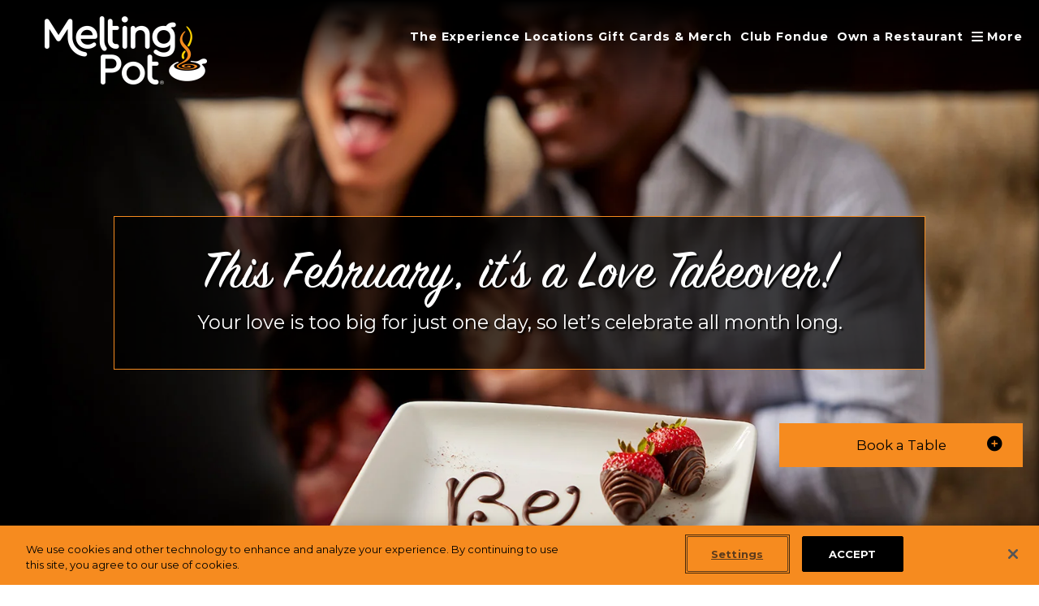

--- FILE ---
content_type: text/html; charset=utf-8
request_url: https://www.meltingpot.com/valentines-day.aspx
body_size: 12000
content:

<!DOCTYPE html>
<html lang="en">
<head>
<meta charset="utf-8">
<title>Valentine's Day Dining at The Most Romantic Restaurant | Melting Pot Restaurants</title>
<meta name="description" content="Whether you're celebrating a romantic Valentine's Day or just looking to enjoy a fun night out, join us all month long as we celebrate love in all its forms.">
<meta name="keywords" content="Valentine's Day">
<link rel="canonical" href="https://www.meltingpot.com/valentines-day.aspx" />
<!-- bodyincludes -->
<meta property="og:image" content="https://www.meltingpot.com/files/2777/Vday-2025-LoveTakeover-Anniversary-1-Slider-1.jpg" />
<meta property="og:image:width" content="1600" />
<meta property="og:image:height" content="900" />
<meta name="twitter:card" content="summary_large_image">
<meta name="twitter:image" content="https://www.meltingpot.com/files/2777/Vday-2025-LoveTakeover-Anniversary-1-Slider-1.jpg">
<script>var WWPSiteProperties = { siteId: 2777, siteGuid: "ef5019f4-1598-443a-a5ec-f08481a3ff71", siteCultureCode: "en-US", domainId: 3315, domain: "meltingpot.com", domainSSLMandatory: true, mobileDomain: "", mobileDomainSSLMandatory: false, cdbeDomains: ["opentable.com","reserveit.net","seatme.yelp.com","sites.reserveq.com","us2.eveve.com","bookenda.com","resy.com"], hasSecureResIBE: false, hasGoogleAnalytics: false, hasMobileSite: false, STFId: 1187, hasCDN: true, CMSDomainName: "cms.vizergy.com", inCMS: false, OmnitureReportSuiteId: "vizmeltingpot.com", TimeZoneName: "Eastern Standard Time"};</script>
<link href="https://www.meltingpot.com/files/2777/combined.css?dt=202308080852" rel="stylesheet" type="text/css" media="screen">
<script src="https://www.meltingpot.com/files/2777/combined.js?dt=202308080852" type="text/javascript"></script>
<!--/ bodyincludes -->
<script type="application/ld+json">
{
 "@context": "http://schema.org/",
 "@type": "Organization",
 "@id": "https://www.meltingpot.com/",
 "address": {
  "@type": "PostalAddress",
  "addressCountry": "United States",
  "addressLocality": "Tampa",
  "addressRegion": "FL",
  "postalCode": "33614",
  "streetAddress": "7886 Woodland Center"
 },
 "name": "The Melting Pot",
 "description": "Melting Pot is the original fondue restaurant where guests can enjoy several fondue cooking styles and a variety of unique entrees, salads, and indulgent desserts.",
 "image": "https://www.meltingpot.com/files/2777/Chocolate_Dessert_Plate_1.jpg",
 "telephone": "813-881-0055",
 "url": "https://www.meltingpot.com/"
}
</script>
<!-- Consent Mode v2 Defaults Here -->
<script>
    // // Define dataLayer and the gtag function.
    window.dataLayer = window.dataLayer || [];
    function gtag(){dataLayer.push(arguments);} 
    // // Default ad_storage to 'denied'. 
    gtag('consent', 'default', {
    ad_storage: 'denied',
    analytics_storage: 'denied',
    ad_user_data: 'denied',
    ad_personalization: 'denied',
    'wait_for_update': 1000 // the consent tool is given 500 milliseconds to call gtag('consent', 'update', ...) before tags fire
    });
</script>
<!-- End Consent Mode Defaults -->
<!-- OneTrust Cookies Consent Notice start for meltingpot.com -->
<script src="https://cdn.cookielaw.org/scripttemplates/otSDKStub.js" type="text/javascript" charset="UTF-8" data-domain-script="f3fbcfde-02c3-409c-81ed-3abd12167ccd" ></script>
<script type="text/javascript">
function OptanonWrapper() { }
</script>
<!-- OneTrust Cookies Consent Notice end for meltingpot.com -->
<!-- Google Tag Manager -->
<script>(function(w,d,s,l,i){w[l]=w[l]||[];w[l].push({'gtm.start':
new Date().getTime(),event:'gtm.js'});var f=d.getElementsByTagName(s)[0],
j=d.createElement(s),dl=l!='dataLayer'?'&l='+l:'';j.async=true;j.src=
'https://collect.meltingpot.com/gtm.js?id='+i+dl;f.parentNode.insertBefore(j,f);
})(window,document,'script','dataLayer','GTM-5DKX9H3');</script>
<!-- End Google Tag Manager -->
<meta http-equiv="X-UA-Compatible" content="IE=edge"> 
<meta name="viewport" content="width=device-width, initial-scale=1">
<link rel="apple-touch-icon" href="apple-touch-icon.png" />
<!-- link rel="stylesheet" href="https://maxcdn.bootstrapcdn.com/font-awesome/4.5.0/css/font-awesome.min.css" -->
<link href='https://fonts.googleapis.com/css?family=Roboto+Slab:400,300' rel='stylesheet' type='text/css'>
<link href='https://fonts.googleapis.com/css?family=Montserrat:400,700,800' rel='stylesheet' type='text/css'>
<link href='https://fonts.googleapis.com/css?family=Oswald' rel='stylesheet' type='text/css'>
<link href='https://use.typekit.net/nql3gzn.css' rel='stylesheet'>
<!--[if gte IE 9]>
  <style type="text/css">
    .gradient {
       filter: none;
    }
  </style>
<![endif]-->
<link rel="shortcut icon" href="https://www.meltingpot.com/files/templates/1231/favicon.ico" type="image/x-icon" />
<link rel="apple-touch-icon" sizes="57x57" href="https://www.meltingpot.com/files/templates/1231/apple-icon-57x57.png">
<link rel="apple-touch-icon" sizes="60x60" href="https://www.meltingpot.com/files/templates/1231/apple-icon-60x60.png">
<link rel="apple-touch-icon" sizes="72x72" href="https://www.meltingpot.com/files/templates/1231/apple-icon-72x72.png">
<link rel="apple-touch-icon" sizes="76x76" href="https://www.meltingpot.com/files/templates/1231/apple-icon-76x76.png">
<link rel="apple-touch-icon" sizes="114x114" href="https://www.meltingpot.com/files/templates/1231/apple-icon-114x114.png">
<link rel="apple-touch-icon" sizes="120x120" href="https://www.meltingpot.com/files/templates/1231/apple-icon-120x120.png">
<link rel="apple-touch-icon" sizes="144x144" href="https://www.meltingpot.com/files/templates/1231/apple-icon-144x144.png">
<link rel="apple-touch-icon" sizes="152x152" href="https://www.meltingpot.com/files/templates/1231/apple-icon-152x152.png">
<link rel="apple-touch-icon" sizes="180x180" href="https://www.meltingpot.com/files/templates/1231/apple-icon-180x180.png">
<link rel="icon" type="image/png" href="https://www.meltingpot.com/files/templates/1231/favicon-16x16.png" sizes="16x16">
<link rel="icon" type="image/png" href="https://www.meltingpot.com/files/templates/1231/favicon-32x32.png" sizes="32x32">
<link rel="icon" type="image/png" href="https://www.meltingpot.com/files/templates/1231/favicon-96x96.png" sizes="96x96">
<link rel="icon" type="image/png" href="https://www.meltingpot.com/files/templates/1231/android-icon-192x192.png" sizes="192x192">
<meta name="msapplication-TileColor" content="#ffffff">
<meta name="msapplication-TileImage" content="https://www.meltingpot.com/files/templates/1231/ms-icon-144x144.png">
<meta name="theme-color" content="#ffffff">
<link href="https://www.meltingpot.com/files/templates/1231/combined.css" rel="stylesheet" type="text/css" >
<script src="https://www.meltingpot.com/files/templates/1231/combined.js" type="text/javascript"></script>
<link href="https://www.meltingpot.com/files/templates/1231/print.css" rel="stylesheet" type="text/css" media="print">
<style>
.padBot30 { padding-bottom: 30px; }
.vizADAHeroCarousel2Widget1577872 .slickHeroCarousel .slideCaption { padding: 35px 60px 15px 60px !important; border: 1px solid #f68b1f; width: 1000px !important; }
@media (max-width: 1050px) { .vizADAHeroCarousel2Widget1577872 .slickHeroCarousel .slideCaption { padding: 35px 60px 10px 60px !important; width: 550px !important; }}
@media (max-width: 767px) { .vizADAHeroCarousel2Widget1577872 .slickHeroCarousel .slideCaption { padding: 30px 60px 10px 60px !important; width: auto !important; }}
@media (max-width: 1050px) { .vizADAHeroCarousel2Widget1577872 .slickHeroCarousel .slideCaption.captionCenter { margin: 90px auto 0 auto !important; }}
@media (max-width: 767px) { .vizADAHeroCarousel2Widget1577872 .slickCaptionsDetached .slickSlideCaption { margin: 0 !important; padding: 15px 15px 20px 15px !important; border: 1px solid #f68b1f; width: 100% !important; }}
@media (max-width: 767px) { .vizADAHeroCarousel2Widget1577872 .slickCaptionsDetached { margin: 0 !important; padding: 15px 15px !important; background: #111; width: auto !important; }}
#pageid121192 h1 { color: #fff !important; }
@media (max-width: 991px) { .vizADAHeroCarousel2Widget1577872 h1, .h1 { margin: 0 0 10px 0 !important; font-size: 2.5em !important; }}
@media (max-width: 767px) { .vizADAHeroCarousel2Widget1577872 h1, .h1 { margin: 0 0 15px 0 !important; font-size: 2.5em !important; }}
.vizADAHeroCarousel2Widget1577872  p { margin: 0px 0 0 0; padding: 0; color: #fff !important; }
@media (max-width: 767px) { .vizADAHeroCarousel2Widget1577872  p { color: #fff !important; }}
.loveTcnt { margin: 0 auto; padding: 100px 15px; width: 930px; }
@media (max-width: 959px) { .loveTcnt { padding: 50px 0 50px 0; width: 95%; }}
@media (max-width: 991px) { .padBot30 { padding-bottom: 30px; }}
</style>
</head>
<body id="pageid121192" class="cbp-spmenu-push">
<script>ActiveCDBETracking(WWPSiteProperties.cdbeDomains);</script>
<!-- Google Tag Manager (noscript) -->
<noscript><iframe src="https://collect.meltingpot.com/ns.html?id=GTM-5DKX9H3"
height="0" width="0" style="display:none;visibility:hidden"></iframe></noscript>
<!-- End Google Tag Manager (noscript) -->
<div id="shell" role="main">
<a href="#mainSiteContent" class="skip" >Skip to content</a>
<!-- Print Logo ======================================================================================================== -->
<div id="logo-and-menu" >
<div id="logo-print" class="visible-print hidden-xs">
  <img src="https://www.meltingpot.com/files/templates/1231/MeltingPot-Logo-Stacked-Black-800x336-1.png" alt="The Melting Pot" />
</div>
<header id="masthead" class="site-header gradient" role="banner">
  <!-- custom1 --><div id="MPHeaderWidget281143" class="customWidget MPHeaderWidget pageWidgetId281143">
<nav id="navbar" class="container-fluid navbar navbar-default" aria-label="Main Navigation Links"> 
  <div class="navbar-header col-xs-12 col-lg-3">
    <a tabindex="0" id="showRight2" class="hidden-lg"><span class="fa fa-bars"></span> More</a>
      <div id="logo"> 
        <div class="one"><a href="https://www.meltingpot.com/" target="" ><img src="https://www.meltingpot.com/files/templates/1231/MeltingPot-Logo-Stacked-White-800x336-1.png" alt="Melting Pot"></a></div>
      </div>
    </div><div class="nav-links col-md-9">
      <div class="collapse navbar-collapse"> 
          <div class="MPNavigationWidget">
            <ul id="mainNavLinks2" class="highlightpages nav navbar-nav">
              <li id="mpageid46907Side"><a href="https://www.meltingpot.com/the-experience.aspx">The Experience</a></li>
              <li id="mpageid46908Side" class="mainNavLocationItem"><a href="https://www.meltingpot.com/restaurant-locations.aspx">Locations</a><small class="loc"></small></li>
              <li id="mpageid46909Side"><a href="https://shop.meltingpot.com/?utm_source=tmpri&utm_medium=MeltingPotWebsite&utm_campaign=MP2Ret" target="_blank">Gift Cards & Merch</a></li>
              <li id="mpageid46910Side"><a href="https://mcxfmbckjqzgj4w5q2475nh1-zfm.pub.sfmc-content.com/nnwlolvte43" target="_blank">Club Fondue</a></li>
              <li id="mpageid46911Side" class="lastItem"><a href="https://www.meltingpot.com/own-a-restaurant.aspx">Own a Restaurant</a></li>
              <li class="side-toggle"><a tabindex="0" id="showRight"><span class="fa fa-bars"></span>More</a></li>
            </ul>
            <script>EnablePopupSubMenus();</script>
          </div>
      </div>
  </div>
</nav>
<nav class="cbp-spmenu cbp-spmenu-vertical cbp-spmenu-right" id="cbp-spmenu-s2" aria-label="Additional Navigation Links" >
<button class="close-button"><span class="sr-only">Close side menu panel</span><span aria-hidden="true" class="btr bt-times-circle"></span></button>
<div class="MPNavigationWidget" aria-hidden="true" >
<ul id="mainNavLinks" class="highlightpages nav navbar-nav">
<li id="mpageid46907"><a href="https://www.meltingpot.com/the-experience.aspx">The Experience</a></li>
<li id="mpageid46908" class="mainNavLocationItem"><a href="https://www.meltingpot.com/restaurant-locations.aspx">Locations</a><small class="loc"></small></li>
<li id="mpageid46909"><a href="https://shop.meltingpot.com/?utm_source=tmpri&utm_medium=MeltingPotWebsite&utm_campaign=MP2Ret" target="_blank">Gift Cards & Merch</a></li>
<li id="mpageid46910"><a href="https://mcxfmbckjqzgj4w5q2475nh1-zfm.pub.sfmc-content.com/nnwlolvte43">Club Fondue</a></li>
<li id="mpageid46911" class="lastItem"><a href="https://www.meltingpot.com/own-a-restaurant.aspx">Own a Restaurant</a></li>
</ul>
<script>EnablePopupSubMenus();</script>
</div>
<div class="ResponsiveNavWidget">
<ul class="nav highlightpages nav-stacked text-right utility">
  <li class="NavLink4 ">
       <a href="https://www.meltingpot.com/gluten-free-options.aspx" target="_self">Gluten-Free Fondue</a>
  </li>
  <li class="NavLink1 ">
       <a href="https://www.meltingpot.com/food-and-beverage-careers.aspx" target="_self">All Careers</a>
  </li>
  <li class="NavLink6 ">
       <a href="https://www.meltingpot.com/blog/" target="_self">Press</a>
  </li>
  <li class="NavLink2 ">
       <a href="https://www.meltingpot.com/charity-community.aspx" target="_self">Community</a>
  </li>
  <li class="NavLink7 NavLinkLast">
       <a href="https://www.meltingpot.com/accessibility.aspx" target="_self">Accessibility</a>
  </li>
  <li class="NavLink7 NavLinkLast">
       <a href="https://www.meltingpot.com/privacy-policy.aspx" target="_self">Privacy</a>
  </li>
  <li class="NavLink3 ">
       <a href="https://www.meltingpot.com/contact-us.aspx" target="_self">Contact Us</a>
  </li>
</ul>
</div>
<div aria-hidden="true" id="InlineSearchWidgetForm1709Widget278563" class="customWidget InlineSearchWidgetForm1709Widget pageWidgetId278563" style="display: none;">
<script>
function SubmitSearchWidgetForm(event, form)
{
     event.preventDefault();
     window.location = MergeURLWithParameters({
          url: form.action,
          parameters: 'search=' + form['search'].value
     });
}
</script>
<form class="inlineSearchWidgetForm" action="https://www.meltingpot.com/search.aspx" onsubmit="SubmitSearchWidgetForm(event, this);">   
                <div class="input-group">    
                <label for="mySearch" class="sr-only"> Search</label>        
                    <input type="text" name="search" id="mySearch" class="form-control inlineSearchWidgetFormField" placeholder="Search">
                    <span class="input-group-btn">
                        <button type="submit" class="btn inlineSearchWidgetFormSubmit">
                            <span aria-hidden="true" class="fa fa-search"></span><span class="sr-only">Search Submit</span>
                        </button>  
                    </span>
                </div>
</form>
</div>
<div class="ResSocialIconsWidget">
<div class="header-social text-center">
<a class="facebook Icon1 " href="https://www.facebook.com/themeltingpotrestaurants" target="_blank"><i class="fa fa-facebook"></i></a>
<a class="twitter Icon2 " href="https://twitter.com/TheMeltingPot" target="_blank"><i class="fa fa-twitter"></i></a>
<a class="youtube-play Icon3 " href="https://www.youtube.com/user/TheMeltingPotTV" target="_blank"><i class="fa fa-youtube-play"></i></a>
<a class="pinterest Icon4 " href="https://www.pinterest.com/savoreverymoment/" target="_blank"><i class="fa fa-pinterest"></i></a>
<a class="instagram Icon5 " href="https://www.instagram.com/themeltingpotrestaurants" target="_blank"><i class="fa fa-instagram"></i></a> 
<a class="tiktok Icon6 IconLast" href="https://www.tiktok.com/@themeltingpotrestaurants" target="_blank"><i class="fa-brands fa-tiktok"></i></a>
</div>
</div>
<div class="imageWidget pageWidgetId278559" style="text-align:center"><a class="imageWidgetLink" href="https://www.meltingpot.com/" target="" tabindex="-1" aria-hidden="true"> <img src="https://www.meltingpot.com/files/templates/1231/MeltingPot-Logo-Stacked-Black-800x336-1.png" alt="Melting Pot - Fondue Restaurant Home" class="imageWidgetImage center "></a></div>
</nav>
</div>
<div id="MPdrsbWidget286185" class="customWidget MPdrsbWidget pageWidgetId286185">
<div id="ibe">
<a id="hypBookATableTitle" class="btn btn-primary collapsed"  data-toggle="collapse" href="#IBEcollapse" aria-expanded="false" aria-controls="collapseExample" role="button" tabindex="0">
  <span id="hypBookATableTitleText">Book a Table</span><span class="fa fa-plus-circle"></span>
</a>
<div class="collapse" id="IBEcollapse">
<div>
<label for="locationSelect" class="sr-only">Select Location</label>
  <select id="locationSelect" class="form-control" aria-label="Select Location">
  </select>
  <a href="#" class="btn btn-primary btn-block" id="hypBookATableReserveNow" style="display: none;" target="_blank">Reserve Now Online</a>
  <a href="#" id="hypBookATablePhoneNumber" style="display: none;"><span class="sr-only">Call to Book Table</span></a>
  <p><small id="bookATablePhoneStatement"></small></p>
</div>
</div>
</div>
</div>
<!--/ custom1 --> 
  <!-- custom5 --><!--/ custom5 -->
</header>
</div>
<div id="hero">
  <!-- header --><div id="vizADAHeroCarousel2Widget1577872" class="customWidget vizADAHeroCarousel2Widget pageWidgetId1577872">
<style>
/* General
========================================================================== */
.vizADAHeroCarousel2Widget1577872 .slickHeroCarousel {
    margin: 0;
}
.vizADAHeroCarousel2Widget1577872 .slick-autoplay-toggle-button {
     color: #fff;
}
.vizADAHeroCarousel2Widget1577872 .slickHeroCarousel.slick-vertical .slick-slide {
     border: none;
}
.vizADAHeroCarousel2Widget1577872 .slickHeroCarousel .slick-slide > div {
     display: flex;
}
.vizADAHeroCarousel2Widget1577872 .slickHeroCarousel .slickSlide {
    display: inline-block !important;
    align-items: center;
    position: relative;
}
.vizADAHeroCarousel2Widget1577872 .slickHeroCarousel.slick-initialized .slickSlide {
    display: flex !important;
}
.vizADAHeroCarousel2Widget1577872 .slickHeroCarousel picture {
     position: absolute;
     top: 0;
     left: 0;
     height: 100%;
     width: 100%;
}
.vizADAHeroCarousel2Widget1577872 .slickHeroCarousel picture img {
     height: 100%;
     width: 100%;
     object-fit: cover;
     object-position: 50% 50%;
     opacity: 0;
     -webkit-transition: all .5s ease;
             transition: all .5s ease;
}
.vizADAHeroCarousel2Widget1577872 .slickHeroCarousel picture img.lazysized {
     opacity: 1;
}
.vizADAHeroCarousel2Widget1577872 .slickHeroCarousel .slideImageLink {
     display: inline-block;
     width: 100%;
     height: 100%;
}
.vizADAHeroCarousel2Widget1577872 .hasLink .slideImageLink {
    cursor: pointer;
    pointer-events: none; /* disable on mobile */
}
/* Power Phrases
========================================================================== */
.vizADAHeroCarousel2Widget1577872 .slickHeroCarousel .slideCaption {
    display: none;
    background-color: rgba(0,0,0,0.7);
    color: #fff;
    padding: 30px;
    text-align: center;
    width: 60%;
    z-index: 10;
}
.vizADAHeroCarousel2Widget1577872 .slickCaptionsDetached {
    padding: 30px;
    text-align: center;
}
.vizADAHeroCarousel2Widget1577872 .slickCaptionsDetached .slick-slide {
     min-height: unset;
}
.vizADAHeroCarousel2Widget1577872 .slickCaptionsDetached .slickSlideCaption {
     display: block !important;
}
.vizADAHeroCarousel2Widget1577872 .slickHeroCarousel .slideCaption.captionLeft {
     padding-left: 60px;
}
.vizADAHeroCarousel2Widget1577872 .slickHeroCarousel .slideCaption.captionRight {
     padding-right: 60px;
}
.vizADAHeroCarousel2Widget1577872 .slickHeroCarousel .slideCaption.captionCenter {
     margin: 0 auto;
}
.vizADAHeroCarousel2Widget1577872 .slickHeroCarousel .slideCaption.captionTextLeft,
.vizADAHeroCarousel2Widget1577872 .slickCaptionsDetached .slickSlideCaption.captionTextLeft {
     text-align: left;
}
.vizADAHeroCarousel2Widget1577872 .slickHeroCarousel .slideCaption.captionTextRight,
.vizADAHeroCarousel2Widget1577872 .slickCaptionsDetached .slickSlideCaption.captionTextRight {
     text-align: right;
}
.vizADAHeroCarousel2Widget1577872 .slickHeroCarousel .slideCaption.captionTextCenter,
.vizADAHeroCarousel2Widget1577872 .slickCaptionsDetached .slickSlideCaption.captionTextCenter {
     text-align: center;
}
.vizADAHeroCarousel2Widget1577872 .btnContainer {
     margin-top: 15px;
}
/* Navigation - Arrows
========================================================================== */
.vizADAHeroCarousel2Widget1577872 .slick-arrow button {
     color: #fff;
}
.vizADAHeroCarousel2Widget1577872 .slickHeroCarousel .slick-prev { left: 20px; }
.vizADAHeroCarousel2Widget1577872 .slickHeroCarousel .slick-next { right: 20px; }
.vizADAHeroCarousel2Widget1577872 .slickHeroCarousel .slick-prev:before,
.vizADAHeroCarousel2Widget1577872 .slickHeroCarousel .slick-next:before {
     display: none;
}
.vizADAHeroCarousel2Widget1577872 .slickHeroCarousel .slick-next .slick-next-icon,
.vizADAHeroCarousel2Widget1577872 .slickHeroCarousel .slick-next .slick-prev-icon,
.vizADAHeroCarousel2Widget1577872 .slickHeroCarousel .slick-prev .slick-next-icon,
.vizADAHeroCarousel2Widget1577872 .slickHeroCarousel .slick-prev .slick-prev-icon,
.vizADAHeroCarousel2Widget1577872 .slickHeroCarousel .slick-autoplay-toggle-button {
    -webkit-transition: opacity .5s ease;
            transition: opacity .5s ease;
}
/* Navigation - Dots
========================================================================== */
.vizADAHeroCarousel2Widget1577872 .slick-dots li button {
     color: #fff;
}
.vizADAHeroCarousel2Widget1577872 .slickHeroCarousel .slick-dots {
     bottom: 15px;
     width: 50%;
     left: 0;
     right: 0;
     margin: 0 auto;
}
/* Media Queries
========================================================================== */
@media (max-width:767px) {
     .vizADAHeroCarousel2Widget1577872 .slickHeroCarousel .slickSlide {
          max-height: 900px;
     }
} /* end 767px */
@media (min-width: 768px) {
    .vizADAHeroCarousel2Widget1577872 .slickHeroCarousel .slideCaption {
         display: block;
    }
    .vizADAHeroCarousel2Widget1577872 .slickCaptionsDetached {
         display: none;
    }
} /* end 768px */
@media (min-width: 992px) {
    .vizADAHeroCarousel2Widget1577872 .hasLink .slideImageLink {
        pointer-events: auto;
    }
} /* end 992px */
</style>
<style>
@media (max-width:767px) {
     .vizADAHeroCarousel2Widget1577872 .slickHeroCarousel .slickSlide.fvMobile {
          height: 100vh !important;
     }
     .vizADAHeroCarousel2Widget1577872 .slickHeroCarousel .slickSlide {
          height: 40vh;
     }
}
</style>
<script>
$(function() {
     if ('40vh' == '100vh') {
          $('.vizADAHeroCarousel2Widget1577872 .slickHeroCarousel .slickSlide').addClass('fvMobile');
     }
});
</script>
<style>
@media (min-width: 768px) and (max-width: 991px) {
     .vizADAHeroCarousel2Widget1577872 .slickHeroCarousel .slickSlide.fvTablet {
          height: 100vh !important;
     }
     .vizADAHeroCarousel2Widget1577872 .slickHeroCarousel .slickSlide {
          height: 35vh;
     }
}
</style>
<script>
$(function() {
     if ('35vh' == '100vh') {
          $('.vizADAHeroCarousel2Widget1577872 .slickHeroCarousel .slickSlide').addClass('fvTablet');
     }
});
</script>
<style>
@media (min-width: 992px) {
     .vizADAHeroCarousel2Widget1577872 .slickHeroCarousel .slickSlide.fvDesktop {
          height: 100vh !important;
     }
     .vizADAHeroCarousel2Widget1577872 .slickHeroCarousel .slickSlide {
          height: 100vh;
     }
}
</style>
<script>
$(function() {
     if ('100vh' == '100vh') {
          $('.vizADAHeroCarousel2Widget1577872 .slickHeroCarousel .slickSlide').addClass('fvDesktop');
     }
});
</script>
<div class="vizADAHeroCarousel2Widget1577872">
     <div class="slickHeroCarousel">
          <div class="slickSlide Slide1 SlideLast datetimeSensitive loveTbg "  data-startdatetime="" data-enddatetime="">
               <picture>
                    <style>
                    .vizADAHeroCarousel2Widget1577872 .slickHeroCarousel .Slide1 picture img { object-position: 50% 50%; object-position:  ; }
                    @media (min-width: 768px) {
                         .vizADAHeroCarousel2Widget1577872 .slickHeroCarousel .Slide1 picture img { object-position: 50% 50%; }
                    }
                    @media (min-width: 992px) {
                         .vizADAHeroCarousel2Widget1577872 .slickHeroCarousel .Slide1 picture img { object-position: 50% 50%; }
                    }
                    </style>
                    <source type="image/avif" media="(min-width:1200px)" data-srcset="https://www.meltingpot.com/files/2777/28401986_ImageLargeWidth.avif" >
                    <source type="image/avif" media="(min-width:768px)" data-srcset="" >
                    <source type="image/avif" media="(min-width:768px)" data-srcset="https://www.meltingpot.com/files/2777/28401986_ImageMediumWidth.avif" >
                    <source type="image/avif" media="(max-width:767px)" data-srcset="" >
                    <source type="image/avif" media="(max-width:767px)" data-srcset="https://www.meltingpot.com/files/2777/28401986_ImageSmallWidth.avif" >
                    <source type="image/webp" media="(min-width:1200px)" data-srcset="https://www.meltingpot.com/files/2777/28401986_ImageLargeWidth.webp" >
                    <source type="image/webp" media="(min-width:768px)" data-srcset="" >
                    <source type="image/webp" media="(min-width:768px)" data-srcset="https://www.meltingpot.com/files/2777/28401986_ImageMediumWidth.webp" >
                    <source type="image/webp" media="(max-width:767px)" data-srcset="" >
                    <source type="image/webp" media="(max-width:767px)" data-srcset="https://www.meltingpot.com/files/2777/28401986_ImageSmallWidth.webp" >
                    <source media="(min-width:1200px)" data-srcset="https://www.meltingpot.com/files/2777/28401986_ImageLargeWidth.jpg" >
                    <source media="(min-width:768px)" data-srcset="https://www.meltingpot.com/files/2777/28401986_ImageMediumWidth.jpg" >
                    <source media="(max-width:767px)" data-srcset="https://www.meltingpot.com/files/2777/28401986_ImageSmallWidth.jpg" >
                    <img alt="Be Mine" data-orig="https://www.meltingpot.com/files/2777/28401986_ImageLargeWidth.jpg" data-src="[data-uri]" decoding="async">
               </picture>
               <div class="slideCaption hidden captionCenter captionTextCenter" data-captionalignment="captionCenter" data-textalignment="captionTextCenter">
                    <h1 class="heroHeading loveTbg">This February, it’s a Love Takeover!</h1>
                    <p>Your love is too big for just one day, so let’s celebrate all month long.</p>
               </div>
          </div>
     </div>
     <div class="slickCaptionsDetached">
     </div>
</div>
<script>
document.addEventListener('DOMContentLoaded', function() {
     if (typeof(PersonalizationAPI) != "undefined")
     {
          PersonalizationAPI.BindToCompleteEvent(PrepareToActivateTimeSensitiveWidgets);
     }
     else
     {
          PrepareToActivateTimeSensitiveWidgets();
     }
     function PrepareToActivateTimeSensitiveWidgets()
     {
          $("#vizADAHeroCarousel2Widget1577872").bind("datetimeSensitiveWidgetsProcessed", function()
          {
               LoadWidget()
          });
          ActivateTimeSensitiveWidgets({widgetShellId: "vizADAHeroCarousel2Widget1577872"});
     }
     function LoadWidget() {
          // Preload first slide for PageSpeed LCP
          $('.vizADAHeroCarousel2Widget1577872 .slickHeroCarousel .slickSlide:first-child > picture img').addClass('lazysize');
          //Powerphrase class
          $('.vizADAHeroCarousel2Widget1577872 .slickSlide').has('.hide.hidden').addClass('noCaption');
          // Create .sliderCaptions
          $('.vizADAHeroCarousel2Widget1577872').find('.slickSlide').each(function() {
               var thisClass = $(this).attr('class');
               var thisCaption = $(this).find('> div').html();
               var thisCaptionClass = $(this).find('> div').attr('data-captionalignment');
               var thisCaptionTextClass = $(this).find('> div').attr('data-textalignment');
               $('.vizADAHeroCarousel2Widget1577872').find('.slickCaptionsDetached').append('<div class="slickSlideCaption ' + thisClass + ' ' + thisCaptionClass + ' ' + thisCaptionTextClass + '">' + thisCaption + '</div>')
          });
          //Slick - Settings
          var slickVertical = false;
          if ("false" == "true")
          {
               slickVertical = true;
          }
          var slickAutoplay = false;
          if ("false" == "true") {
               slickAutoplay = true;
               $('.vizADAHeroCarousel2Widget1577872').addClass('wAutoplay');
          }
          //if slides are vertical, make caption on mobile fade
          if (slickVertical == true) {
               var captionDetachedFade = true;
          } else {
               var captionDetachedFade = false;
          }
          $('.vizADAHeroCarousel2Widget1577872').find('.slickCaptionsDetached').slickADA({
               //Slick - Control the carousel with the caption on mobile
               asNavFor: '.vizADAHeroCarousel2Widget1577872 .slickHeroCarousel',
               arrows: false,
               fade:             captionDetachedFade,                 //determined by if/else above
               cssEase:          'linear',                            //matches slickHeroCarousel setting below
               adaptiveHeight: false
          });
          $('.vizADAHeroCarousel2Widget1577872').find('.slickHeroCarousel').slickADA({
               //control the caption with the carousel on mobile
               asNavFor: '.vizADAHeroCarousel2Widget1577872 .slickCaptionsDetached',
               autoplay:         false,          //Enables Autoplay
               arrows:           true,  //Prev/Next Arrows
               dots:             false,    //Show dot indicators
               fade:             true,  //Enable fade
               cssEase:          'linear'                             //CSS3 Animation easing for fade effect
          });
          //Hide detached captions if empty
          var thisSlickDetached = $('.vizADAHeroCarousel2Widget1577872 .slickCaptionsDetached');
          if (thisSlickDetached.text().trim() == '') {
               thisSlickDetached.hide();
          }
          //ADA
          $(".vizADAHeroCarousel2Widget1577872 .slickHeroCarousel.slick-initialized").attr('aria-label','vizADAHeroCarousel2Widget1577872 ' + $(".vizADAHeroCarousel2Widget1577872 .slickHeroCarousel.slick-initialized").attr('aria-label'));
          $('.vizADAHeroCarousel2Widget1577872 .slickCaptionsDetached').attr('aria-label','vizADAHeroCarousel2Widget1577872 ' + 'captions carousel');
          //Hide autoplay button if there is only one slide
          if ($('.vizADAHeroCarousel2Widget1577872 .slickHeroCarousel .slickSlide').length == '1') {
               $('.vizADAHeroCarousel2Widget1577872 .slick-autoplay-toggle-button').hide();
          }
          //Show first slide
          $('.vizADAHeroCarousel2Widget1577872 .slickHeroCarousel .slick-current img').addClass('lazysize');
          $('.vizADAHeroCarousel2Widget1577872 .slickHeroCarousel .slick-current').next().find('img').addClass('lazysize');
          $('.vizADAHeroCarousel2Widget1577872 .slickHeroCarousel .slick-current').prev().find('img').addClass('lazysize');
          //Caption Positioning and Animations
          $('.vizADAHeroCarousel2Widget1577872 .slickHeroCarousel .slideCaption.captionRight').parent().css('justify-content','flex-end');
          $('.vizADAHeroCarousel2Widget1577872 .slick-current').find('.slideCaption').removeClass('hidden');
          $('.vizADAHeroCarousel2Widget1577872 .slick-current').find('.slideCaption').addClass('animated ');
          $('.vizADAHeroCarousel2Widget1577872 .slickHeroCarousel').on('afterChange', function(event, slick, currentSlide){
               $(slick.$slides[currentSlide]).find('img').addClass('lazysize');
               $(slick.$slides[currentSlide]).next().find('img').addClass('lazysize');
               $(slick.$slides[currentSlide]).prev().find('img').addClass('lazysize');
               $('.vizADAHeroCarousel2Widget1577872 .slick-active .slideCaption').removeClass('hidden');
               $('.vizADAHeroCarousel2Widget1577872 .slick-active .slideCaption').addClass('animated ');
          });
          $('.vizADAHeroCarousel2Widget1577872 .slickHeroCarousel').on('beforeChange', function(event, slick, currentSlide){
               $('.vizADAHeroCarousel2Widget1577872 .slick-active .slideCaption').removeClass('animated ');
               $('.vizADAHeroCarousel2Widget1577872 .slideCaption').addClass('hidden');
          });
          //Optional image link
          $('.vizADAHeroCarousel2Widget1577872 .slickHeroCarousel .slickSlide').each(function(){
               var imageLinkHref = $(this).find('a.slideImageLink').attr('href');
               var imageLink = $(this).find('a.slideImageLink');
               // imageLink.prev().wrap(imageLink);
               $(this).has(imageLink).addClass('hasLink').on('click touchend',function(){
                    window.location.href = imageLinkHref;
               });
          });
          $('.vizADAHeroCarousel2Widget1577872 a.slideImageLink').hide();
     } //end LoadWidget
}); //end doc ready
</script>
</div>
<!--/ header -->
</div>
<div id="intro">
<span id="mainSiteContent" tabindex="-1"></span>
  <!-- custom2 --><!--/ custom2 -->
</div>
<div id="content" class="container"><!-- content -->
<!-- area1 -->
			<div id="viz-columnsWidget1452505" class="customWidget viz-columnsWidget pageWidgetId1452505">
<div class="row">
     <div class="col-md-12 col-md-offset-0 Column1  text " >
          <h3 class="h1">This February, it&rsquo;s a Love Takeover</h3>
<p><strong>Because love is too big for just one day.</strong></p>
<p>At Melting Pot, we&rsquo;ve sparking unforgettable moments and celebrating love in all its flavors is our specialty. From a romantic date to an anniversary, from family and friends to Valentine&rsquo;s, and Galentine&rsquo;s we&rsquo;re turning February into a total Love Takeover, all 28 days of the month.</p>
<p>In addition to your craveable fondue favorites and romantic atmosphere, our team will be ready with all of the little extras that help set the mood. Top it off with our decadent chocolate fondue, and you have all the ingredients for a perfect night out.</p>
<p>This February, come celebrate love and romance with us at Melting Pot.</p>
     </div>
     <div class="col-md-6 col-md-offset-0 Column2  text " >
          <div style="margin-bottom: 20px;"><a role="link" aria-label="Special Events at Melting Pot" href="https://www.meltingpot.com/restaurant-locations.aspx" class="btn btn-secondary" target="_blank" style="text-decoration: none; width: 100%;">Special Events at Melting Pot</a></div>
     </div>
     <div class="col-md-6 col-md-offset-0 Column3  text " >
          <div style="margin-bottom: 20px;"><a role="link" aria-label="Reserve Your Table" href="https://www.meltingpot.com/reservations.aspx" class="btn btn-secondary" target="_blank" style="text-decoration: none; width: 100%;">Reserve Your Table</a></div>
     </div>
     <div class="col-md-12 col-md-offset-0 Column4  text " >
          <p><em>Reservations are limited. Call for availability.</em></p>
     </div>
     <div class="col-md-6 col-md-offset-0 Column5  padBot30 image " >
          <a><img class="img-responsive" src="[data-uri]" data-originalsrc="https://www.meltingpot.com/files/2777/Vday-2025-LoveTakeover-LP-1-1.jpg"  alt="a man and woman smiling while eating fondue"  /></a>
     </div>
     <div class="col-md-6 col-md-offset-0 Column6 ColumnLast image " >
          <a><img class="img-responsive" src="[data-uri]" data-originalsrc="https://www.meltingpot.com/files/2777/Vday-2025-LoveTakeover-LP-2-1.jpg"  alt="a man and woman fondue"  /></a>
     </div>
</div>
<script type="text/javascript">
$(document).ready(function() {
     if (typeof(PersonalizationAPI) != "undefined") {
          PersonalizationAPI.BindToCompleteEvent(
          function()
          {
               if ("LoadWidget1" == "LoadWidget2")
               {
                    LoadWidget2();
               }
               else
               {
                    LoadWidget1();
               }
          }
          );
     } else {
          if ("LoadWidget1" == "LoadWidget2")
          {
               LoadWidget2();
          }
          else
          {
               LoadWidget1();
          }
     }
     function LoadWidget1() {
          // Removes an anchor tag from an element that does not have an href
          $('#viz-columnsWidget1452505 a').each(function (i) {
              if (!this.href) { 
                  $(this).children().unwrap();
              } 
          });
          //LazyLoadAnything
          $('#viz-columnsWidget1452505 .image img').lazyloadanything({
               timeout: 0, /*fire onLoad as soon as something is seen*/
               'onLoad': function(e, LLobj) {
                    var $img = LLobj.$element;
                    var src = $img.attr('data-originalsrc');
                    $img.attr('src', src);
                    $img.addClass("animated fadeIn");
               }
          });
          //force the lazy load to evaluate elements on initial page load without waiting for scroll
          //event so any elements above the page fold will show
          $.fn.lazyloadanything('load');
     }//end of LoadWidget1 function
     function LoadWidget2() {
          // Removes an anchor tag from an element that does not have an href
          $('#viz-columnsWidget1452505 a').each(function (i) {
              if (!this.href) { 
                  $(this).children().unwrap();
              } 
          });
          $('#viz-columnsWidget1452505 .image img').each(function() {
               var thisImg = $(this);
               thisImg.attr('src', thisImg.attr('data-originalsrc'));
          });
     }//end of LoadWidget2 function
}); //end doc ready
</script>
</div>
<!--/ area1 --><!--/ content --></div>
</div>
<div id="side2" role="complementary" aria-label="create your night specific information and information for events at the location">
  <!-- side2 --><!--/ side2 -->
</div>
<div id="custom3" role="complementary" aria-label="location specific information">
  <!-- custom3 --><div id="simpleBannerMPWidget966901" class="customWidget simpleBannerMPWidget pageWidgetId966901 widgetDisabled">
</div>
<div id="MPHTMLWidget1476900" class="customWidget MPHTMLWidget pageWidgetId1476900 widgetDisabled">
</div>
<div id="MPHTMLWidget1476983" class="customWidget MPHTMLWidget pageWidgetId1476983 widgetDisabled">
</div>
<div id="MPHTMLWidget1497804" class="customWidget MPHTMLWidget pageWidgetId1497804 widgetDisabled">
</div>
<div id="MPHTMLWidget1497860" class="customWidget MPHTMLWidget pageWidgetId1497860 widgetDisabled">
</div>
<div id="MPHTMLWidget1553943" class="customWidget MPHTMLWidget pageWidgetId1553943 widgetDisabled">
</div>
<div id="MPHTMLWidget1554032" class="customWidget MPHTMLWidget pageWidgetId1554032 widgetDisabled">
</div>
<!--/ custom3 -->
</div>
<div id="restaurant" role="complementary" aria-label="restaurant information">
  <div class="container">
    <!-- side --><!--/ side -->
  </div>
</div>
<div id="custom4" role="complementary" aria-label="supporting website information">
  <!-- custom4 --><!--/ custom4 -->
</div>
<footer>
  <!-- custom6 --><div id="MPFooterWidget278486" class="customWidget MPFooterWidget pageWidgetId278486">
<div id="email-wrapper">
  <div class="container">
    <div class="TMPEmailWidget"> 
      <script>
        var sURL = "";
        var pageID = "";
        pageID = $('body').attr('id');
        pageID = pageID.substring(6);
      </script>
      <div class="emailSignUpContainer row">
        <form id="emailSignUp" name="emailsignup" action="" method="post" onsubmit="return NewsletterEmailSignup();" >
          <div class="email-copy col-xs-12 col-sm-6 col-md-6 vcenter">
            <p class="description">Sign up to receive email updates from the Melting Pot. Don’t worry, it’s just between us.</p>
          </div><div class="col-xs-12 col-sm-push-1 col-sm-5 col-md-push-1 col-md-5 vcenter">
            <div id="emailFormBox" class="input-group">
            <label for="txtEmail" class="sr-only">Email</label>
              <input type="email" id="txtEmail" class="form-control" name="email" required placeholder="Email address">
              <span class="input-group-btn">
              <button type="submit" class="btn btn-primary" id="emailsubmit" name="Submit" value="Sign Up">Sign Up</button>
              </span> </div>
          </div>
          <div class="modal fade email-modal" tabindex="-1" role="dialog" aria-labelledby="myModalLabel" aria-hidden="true">
            <div class="modal-dialog modal-sm">
              <div class="modal-content">
                <div class="modal-header">
                  <button type="button" class="close" data-dismiss="modal"><span aria-hidden="true">×</span><span class="sr-only">Close</span></button>
                  <h4 class="modal-title" id="myModalLabel">Success!</h4>
                </div>
                <iframe title="Email sign up" class="email-modal-iframe" src="" style="border:0" ></iframe>
              </div>
            </div>
          </div>
        </form>
      </div>
    </div>
  </div>
</div>
<div class="top hidden-xs hidden-sm">
  <div class="container">
    <div class="row">
      <div class="col-md-2 vcenter2"> <a href="https://www.meltingpot.com/" title="Home"><img src="https://www.meltingpot.com/files/2777/MP-Icon-2026-1.png" alt="The Melting Pot Logo" class="logo"></a> </div><div class="col-md-10 vcenter2">
        <div class="ResponsiveNavWidget">
          <ul class="nav highlightpages nav-pills pull-right">
            <li class="NavLink1 "> <a  href="https://www.meltingpot.com/to-go.aspx" target="_self">Fondue To Go</a> </li>
            <li class="NavLink2 "> <a  href="https://www.meltingpot.com/exceptional-food-initiative.aspx" target="_self">Exceptional Food Initiative</a> </li>
            <li class="NavLink3 "> <a  href="https://www.meltingpot.com/gluten-free-options.aspx" target="_self">Gluten-Free Options</a> </li>
            <li class="NavLink4 "> <a  href="https://www.meltingpot.com/charity-community.aspx" target="_self">Community</a> </li>
            <li class="NavLink5 "> <a  href="https://www.meltingpot.com/blog/" target="_self">Press</a> </li>
            <li class="NavLink6 "> <a  href="https://www.meltingpot.com/own-a-restaurant.aspx" target="_self">Franchising</a> </li>
            <li class="NavLink7 "> <a  href="https://www.meltingpot.com/accessibility.aspx" target="_self">Accessibility</a> </li>
            <li class="NavLink8 "> <a  href="https://www.meltingpot.com/privacy-policy.aspx" target="_self">Privacy Policy</a> </li>
            <li class="NavLink9 "> <a  href="https://www.meltingpot.com/food-and-beverage-careers.aspx" target="_self">All Careers</a> </li>
            <li class="NavLink10 NavLinkLast"> <a  href="https://www.meltingpot.com/contact-us.aspx" target="_self">Contact Us</a> </li>
          </ul>
        </div>
      </div>
    </div>
  </div>
</div>
<div class="bottom">
  <div class="container">
    <div class="row">
      <div class="col-xs-12 col-md-3 col-md-push-9 text-center vcenter2 social">
      </div><div class="col-xs-12 col-md-9 col-md-pull-3 text-center vcenter2">
        <p class="copyright">© <span class="year"></span> The Melting Pot Restaurants, Inc.<br class="visible-xs" /> All Rights Reserved. <span class="links"> <a href="https://www.meltingpot.com/sitemap.aspx">Sitemap</a></span></p>
      </div>
    </div>
  </div>
</div>
</div>
<!--/ custom6 -->
</footer>
<!--[if lt IE 9]>
  <![endif]-->
          <script>
               $(function()
               {
//                    $("#showRight, #showRight2").click(function()
//                    {
//                         classie.toggle( this, 'active' );
//                         classie.toggle( $("#cbp-spmenu-s2")[0], 'cbp-spmenu-open' );
//                         classie.toggle( this, 'disable' );
//                    });
               });
          </script>
<div id="removeHidden" class="hidden" aria-hidden="true">
     <!-- REGIONS
     ================================================== --> 
     <!-- helpmenu --><!--/ helpmenu --> 
     <!-- logo --><div class='imageWidget pageWidgetId277589' align='left'><a class='imageWidgetLink' href='https://www.meltingpot.com/' target='' ><img src='https://www.meltingpot.com/files/2777/MeltingPot-Logo-Stacked-White-800x336-1.png' width='150' class='imageWidgetImage left ' title='Melting Pot Logo' alt='Melting Pot Logo' /></a></div>
<div class='imageWidget pageWidgetId278114' align='left'><a class='imageWidgetLink' href='https://www.meltingpot.com/' target='' ><img src='https://www.meltingpot.com/files/2777/MeltingPot-Logo-Stacked-Black-800x336-1.png' width='150' class='imageWidgetImage left ' title='Melting Pot Logo' alt='Melting Pot Logo' /></a></div>
<!--/ logo --> 
     <!-- title --><!--/ title -->
     <!-- side3 --><!--/ side3 -->
     <!-- side4 --><!--/ side4 -->
     <!-- content_footer --><div id="ResSocialIconsWidget278489" class="customWidget ResSocialIconsWidget pageWidgetId278489">
<div class="header-social" id="ResSocialIconsWidget278489Inner">
<a class="facebook Icon1 " href="https://www.facebook.com/themeltingpotrestaurants" target="_blank">
<span class="sr-only">Visit our facebook page</span>
<span class="fa fa-facebook"></span>
</a>
<a class="twitter Icon2 " href="https://twitter.com/TheMeltingPot" target="_blank">
<span class="sr-only">Visit our twitter page</span>
<span class="fa fa-twitter"></span>
</a>
<a class="youtube-play Icon3 " href="https://www.youtube.com/user/TheMeltingPotTV" target="_blank">
<span class="sr-only">Visit our youtube-play page</span>
<span class="fa fa-youtube-play"></span>
</a>
<a class="pinterest Icon4 " href="https://www.pinterest.com/savoreverymoment/" target="_blank">
<span class="sr-only">Visit our pinterest page</span>
<span class="fa fa-pinterest"></span>
</a>
<a class="instagram Icon5 IconLast" href="https://www.instagram.com/themeltingpotrestaurants/" target="_blank">
<span class="sr-only">Visit our instagram page</span>
<span class="fa fa-instagram"></span>
</a>
</div>
</div>
<!--/ content_footer -->
     <!-- footer --><div id="MPFooterWidget932187" class="customWidget MPFooterWidget pageWidgetId932187">
<div id="email-wrapper">
  <div class="container">
    <div class="TMPEmailWidget"> 
      <script>
        var sURL = "";
        var pageID = "";
        pageID = $('body').attr('id');
        pageID = pageID.substring(6);
      </script>
      <div class="emailSignUpContainer row">
        <form id="emailSignUp" name="emailsignup" action="" method="post" onsubmit="return NewsletterEmailSignup();" >
          <div class="email-copy col-xs-12 col-sm-6 col-md-6 vcenter">
            <p class="description">Sign up to receive email updates from the Melting Pot. Don’t worry, it’s just between us.</p>
          </div><div class="col-xs-12 col-sm-push-1 col-sm-5 col-md-push-1 col-md-5 vcenter">
            <div id="emailFormBox" class="input-group">
            <label for="txtEmail" class="sr-only">Email</label>
              <input type="email" id="txtEmail" class="form-control" name="email" required placeholder="Email address">
              <span class="input-group-btn">
              <button type="submit" class="btn btn-primary" id="emailsubmit" name="Submit" value="Sign Up">Sign Up</button>
              </span> </div>
          </div>
          <div class="modal fade email-modal" tabindex="-1" role="dialog" aria-labelledby="myModalLabel" aria-hidden="true">
            <div class="modal-dialog modal-sm">
              <div class="modal-content">
                <div class="modal-header">
                  <button type="button" class="close" data-dismiss="modal"><span aria-hidden="true">×</span><span class="sr-only">Close</span></button>
                  <h4 class="modal-title" id="myModalLabel">Success!</h4>
                </div>
                <iframe title="Email sign up" class="email-modal-iframe" src="" style="border:0" ></iframe>
              </div>
            </div>
          </div>
        </form>
      </div>
    </div>
  </div>
</div>
<div class="top hidden-xs hidden-sm">
  <div class="container">
    <div class="row">
      <div class="col-md-2 vcenter2"> <a href="https://www.meltingpot.com/" title="Home"><img src="https://www.meltingpot.com/files/2777/MP-Icon-2026-1.png" alt="The Melting Pot Logo" class="logo"></a> </div><div class="col-md-10 vcenter2">
        <div class="ResponsiveNavWidget">
          <ul class="nav highlightpages nav-pills pull-right">
            <li class="NavLink1 "> <a  href="https://www.meltingpot.com/exceptional-food-initiative.aspx" target="_self">Exceptional Food Initiative</a> </li>
            <li class="NavLink2 "> <a  href="https://www.meltingpot.com/gluten-free-options.aspx" target="_self">Gluten-Free Options</a> </li>
            <li class="NavLink3 "> <a  href="https://www.meltingpot.com/charity-community.aspx" target="_self">Community</a> </li>
            <li class="NavLink4 "> <a  href="https://www.meltingpot.com/history-archive.aspx" target="_self">History</a> </li>
            <li class="NavLink5 "> <a  href="https://www.meltingpot.com/in-the-press-archive-og.aspx" target="_self">Press Room</a> </li>
            <li class="NavLink6 "> <a  href="https://www.meltingpotfranchise.com/" target="_blank">Franchising</a> </li>
            <li class="NavLink7 "> <a  href="https://www.meltingpot.com/food-and-beverage-careers.aspx" target="_self">All Careers</a> </li>
            <li class="NavLink8 "> <a  href="https://www.meltingpot.com/accessibility.aspx" target="_self">Accessibility</a> </li>
            <li class="NavLink9 NavLinkLast"> <a  href="https://www.meltingpot.com/contact-us.aspx" target="_self">Contact Us</a> </li>
          </ul>
        </div>
      </div>
    </div>
  </div>
</div>
<div class="bottom">
  <div class="container">
    <div class="row">
      <div class="col-xs-12 col-md-3 col-md-push-9 text-center vcenter2 social">
      </div><div class="col-xs-12 col-md-9 col-md-pull-3 text-center vcenter2">
        <p class="copyright">© <span class="year"></span> The Melting Pot Restaurants, Inc.<br class="visible-xs" /> All Rights Reserved. <span class="links"> <a href="https://www.meltingpot.com/sitemap.aspx">Sitemap</a></span></p>
      </div>
    </div>
  </div>
</div>
</div>
<!--/ footer -->
     <!-- ibe --><!--/ ibe -->
     <!-- marketingphone -->
<div class="marketingPhoneShell"><span class="marketingPhoneMessage">Have a question? Call </span><span class="marketingPhoneNumber">813-881-0055</span></div><!--/ marketingphone -->
     <!-- subnavup -->
<ul id="subNavUpLinks"><li id="upageid46851" class="home" ><a href="https://www.meltingpot.com/">Home</a> <span class='breadcrumbDivider'>></span></li>
<li id="upageid121192" class="lastItem" >Valentine's Day</li>
</ul>
<!--/ subnavup --> 
     <!-- subnavdown -->
<ul id="subNavDownLinks" class="highlightpages">
</ul>
<!--/ subnavdown --> 
     <!-- address_microformat -->
<div id="address">
 <span class="fn org">Melting Pot Restaurants</span>
 <span class="adr">
   <span class="street-address">7886 Woodland Center</span>
   <span class="locality">Tampa,</span>
   <span class="region">FL</span>
   <span class="postal-code">33614</span>
   <span class="country-name">United States</span>
 </span>
 <span class="tel telPhoneNumber">
   <span class="type"><span class="value-title" title="work"> </span>Phone: </span>
   <span class="value">813-881-0055</span>
 </span>
</div>
<!--/ address_microformat --> 
     <!-- footernav -->
<ul id="footerNavLinks" class="highlightpages">
<li  id="fpageid97766"  ><a href="https://www.meltingpot.com/reservations.aspx">Reservations</a></li>
<li  id="fpageid46908"  ><a href="https://www.meltingpot.com/restaurant-locations.aspx">Locations</a></li>
<li  id="fpageid46907"  ><a href="https://www.meltingpot.com/the-experience.aspx">The Experience</a></li>
<li  id="fpageid46910"  ><a href="https://mcxfmbckjqzgj4w5q2475nh1-zfm.pub.sfmc-content.com/nnwlolvte43" target="_blank">Club Fondue</a></li>
<li  id="fpageid123723"  ><a href="https://www.meltingpot.com/to-go.aspx">To Go</a></li>
<li  id="fpageid108893"  ><a href="https://www.meltingpot.com/fondue.aspx" rel="exceptional-food-initiative,grill-cooking-style,gluten-free-options,best-in-glass-cocktails,restaurant-menu-allergen-and-sensitivites">Fondue</a></li>
<li  id="fpageid127140"  ><a href="https://www.meltingpot.com/forever-fondue.aspx">Forever Fondue</a></li>
<li  id="fpageid161355"  ><a href="https://www.meltingpot.com/oktober-fonduefest.aspx">Oktober FondueFest</a></li>
<li  id="fpageid122867"  ><a href="https://www.meltingpot.com/romance.aspx">Romance</a></li>
<li  id="fpageid121192"  ><a href="https://www.meltingpot.com/valentines-day.aspx">Valentine's Day</a></li>
<li  id="fpageid55358"  ><a href="https://www.meltingpot.com/national-cheese-fondue-day.aspx">National Cheese Fondue Day</a></li>
<li  id="fpageid123666"  ><a href="https://www.meltingpot.com/easter.aspx">Easter</a></li>
<li  id="fpageid155820"  ><a href="https://www.meltingpot.com/mothers-day.aspx">Mother's Day</a></li>
<li  id="fpageid159315"  ><a href="https://www.meltingpot.com/fathers-day.aspx">Father's Day</a></li>
<li  id="fpageid168357"  ><a href="https://www.meltingpot.com/new-years-eve.aspx">New Year's Eve</a></li>
<li  id="fpageid54171"  ><a href="https://shop.meltingpot.com/" target="_blank">Gift Cards & Merch</a></li>
<li  id="fpageid168892"  ><a href="https://shop.meltingpot.com/collections/fondue-at-home" target="_blank">Fondue at Home</a></li>
<li  id="fpageid46941"  ><a href="https://www.meltingpot.com/charity-community.aspx" rel="our-commitment-to-diversity-and-inclusion,donateanddine">Community</a></li>
<li  id="fpageid46944"  ><a href="https://www.meltingpot.com/food-and-beverage-careers.aspx">Careers</a></li>
<li  id="fpageid181211"  ><a href="https://www.meltingpot.com/own-a-restaurant.aspx">Own A Restaurant</a></li>
<li  id="fpageid89070"  ><a href="https://www.meltingpot.com/accessibility.aspx">Accessibility</a></li>
<li  id="fpageid47024"  ><a href="https://www.meltingpot.com/privacy-policy.aspx">Privacy Policy</a></li>
<li  id="fpageid46945"  ><a href="https://www.meltingpot.com/contact-us.aspx">Contact Us</a></li>
<li  id="fpageid162672"  ><a href="https://www.meltingpot.com/blog/" rel="media-library,fact-sheet,history,timeline,media-registration">Press Room</a></li>
<li id="fpageid47023" class="lastItem" ><a href="https://www.meltingpot.com/sitemap.aspx">Sitemap</a></li>
</ul>
<!--/ footernav --> 
</div>    
<!-- footerincludes -->
<!--/ footerincludes -->
<script>EnablePopupSubMenus();</script>
<script language='javascript'>highlightPages('highlightpages', 'prod')</script>
<!-- Start AppMeasurement -->
<script type="text/javascript" src="https://www.meltingpot.com/visitorapi.js?dt=202305101600"></script>
<script type="text/javascript" src="https://www.meltingpot.com/appmeasurement.js?dt=202505281300"></script>
<script type="text/javascript">
sViz.pageName="valentine's day";
sViz.channel="valentine's day";
sViz.hier1="valentine's day";
/************* DO NOT ALTER ANYTHING BELOW THIS LINE ! **************/
var s_code=sViz.t();if(s_code){document.write(s_code);}
</script>
<!-- End AppMeasurement -->

</body>
</html>

--- FILE ---
content_type: application/x-javascript;charset=utf-8
request_url: https://sstats.vizergy.com/id?d_visid_ver=4.6.0&d_fieldgroup=A&mcorgid=1C1238B352785AA60A490D4C%40AdobeOrg&mid=40979594496060635303342017290657094319&ts=1769796828031
body_size: -35
content:
{"mid":"40979594496060635303342017290657094319"}

--- FILE ---
content_type: application/javascript
request_url: https://www.meltingpot.com/files/2777/widget287448.js?callback=widget287448DataCallback&_=1769796826428
body_size: 29813
content:
widget287448DataCallback({
	"APIKey":"AIzaSyC5U5YkAabToCT1KFxvcPCgL2PgSBNFEdI",
	"latitude":"37.09024",
	"longitude":"-95.712891",
	"ZoomLevel":"4",
	"zoomcontrols":"true",
	"mapheight":"400px",
	"Icon":
	{
		"ThumbURL":"https://www.meltingpot.com/files/2777/marker_thumb.avif",
		"FullURL":"https://www.meltingpot.com/files/2777/marker.png",
		"RecordId":"1451861"
	},
	"VisitorIcon":
	{
		"ThumbURL":"https://www.meltingpot.com/files/2777/marker2_thumb.avif",
		"FullURL":"https://www.meltingpot.com/files/2777/marker2.png",
		"RecordId":"1454613"
	},
	"draggable":"true",
	"Header":"",
	"MapStyling":"-100",
	"PropertyorInterestPoint":
	[
		{
			"ClassIndex":"interestpoint1",
			"interestpointinterestlatitude":"33.316214",
			"interestpointinterestlongitude":"-112.004239",
			"interestpointpropertyname":"Melting Pot of Ahwatukee",
			"interestpointpropertyaddress":"3626 E Ray Rd",
			"interestpointCity":"Ahwatukee",
			"interestpointState":"AZ",
			"interestpointStateFullName":"Arizona",
			"interestpointPostalCode":"85044",
			"interestpointPhoneNumber":"(480) 704-9206",
			"interestpointMoreInfoLink":"https:\/\/www.meltingpot.com\/ahwatukee-az",
			"interestpointDirectionsLink":"https:\/\/goo.gl\/DERYQV",
			"interestpointBookingLink":"https:\/\/www.opentable.com\/single.aspx?rid=109639&restref=109639",
			"interestpointBookingPhoneNumber":"",
			"interestpointPropertyIntroWidgetJSONFeedURL":"https:\/\/www.meltingpot.com\/ahwatukee-az\/files\/3017\/widget295884.js",
			"interestpointPropertyRestaurantInformationWidgetJSONFeedURL":"https:\/\/www.meltingpot.com\/ahwatukee-az\/files\/3017\/widget295873.js",
			"interestpointPropertyEventsWidgetJSONFeedURL":"https:\/\/www.meltingpot.com\/ahwatukee-az\/files\/3017\/widget295897.js",
			"interestpointOpenTableRestaurantId":"109639",
			"interestpointEnableOpenTableAPIIntegration":"Yes",
			"interestpointFVRBranding":"No",
			"interestpointOpenTableLocationConfirmationMessage":"",
			"interestpointOpenTableReservationCompletedGoogleAnalytics":"",
			"interestpointLinkModifyFlowtoOpenTable.com":"No",
			"interestpointCelebrationPackages":
			[
				{
					"ClassIndex":"CelebrationPackage1",
					"interestpointCelebrationPackageLabel":"Ultimate Romance Package: $155.00"
				},
				{
					"ClassIndex":"CelebrationPackage2",
					"interestpointCelebrationPackageLabel":"Touch of Romance: $25.00"
				},
				{
					"ClassIndex":"CelebrationPackage3",
					"interestpointCelebrationPackageLabel":"3 Roses & Vase: $30.00"
				},
				{
					"ClassIndex":"CelebrationPackage4",
					"interestpointCelebrationPackageLabel":"6 Roses & Vase: $40.00"
				},
				{
					"ClassIndex":"CelebrationPackage5",
					"interestpointCelebrationPackageLabel":"12 Roses & Vase: $50.00"
				},
				{
					"ClassIndex":"CelebrationPackage6",
					"interestpointCelebrationPackageLabel":"Single Wrapped Rose: $7.00"
				},
				{
					"ClassIndex":"CelebrationPackage7",
					"interestpointCelebrationPackageLabel":"Rose Petals: $7.00"
				},
				{
					"ClassIndex":"CelebrationPackage8",
					"interestpointCelebrationPackageLabel":"Balloon Celebration Package: $30.00"
				},
				{
					"ClassIndex":"CelebrationPackage9",
					"interestpointCelebrationPackageLabel":"Balloon Celebration Package w\/ Teddy Bear: $40.00"
				},
				{
					"ClassIndex":"CelebrationPackage10",
					"interestpointCelebrationPackageLabel":"Balloon Celebration Package w\/ Meltmallow Squishee: $45.00"
				}
			],
			"interestpointOpenTableSearchContentAboveForm":"",
			"interestpointOpenTableSearchContentBelowForm":"",
			"interestpointOpenTableSearchContentBelowButtons":"",
			"interestpointOpenTableSearchNoTimesExistMessage":"",
			"interestpointOpenTableSearchBelowMinimumPartySizeMessage":"",
			"interestpointOpenTableSearchAboveMaximumPartySizeMessage":"",
			"interestpointOpenTableSearchSameDayCutoffMessage":"",
			"interestpointOpenTableSearchEarlyCutOffMessage":"",
			"interestpointOpenTableSearchTooFarInAdvanceMessage":"",
			"interestpointOpenTableSearchNotFarEnoughInAdvanceMessage":"",
			"interestpointOpenTableSearchTimeMinimum":"",
			"interestpointOpenTableSearchTimeMaximum":"",
			"interestpointOpenTableSearchTimeDefault":"",
			"interestpointOpenTableSearchPartySizeMinimum":"",
			"interestpointOpenTableSearchPartySizeMaximum":"",
			"interestpointOpenTableSearchPartySizeDefault":"",
			"interestpointOpenTableFormCreditCardContent":"",
			"interestpointOpenTableExperiencesShowStandardReservationStartDate":"",
			"interestpointOpenTableExperiencesShowStandardReservationEndDate":"",
			"interestpointOpenTableExperiencesStandardReservationTitle":"",
			"interestpointOpenTableExperiencesStandardReservationDescription":"",
			"interestpointOpenTableExperiencesStandardReservationDisplayLocation":""
		},
		{
			"ClassIndex":"interestpoint2",
			"interestpointinterestlatitude":"33.662239",
			"interestpointinterestlongitude":"-112.186891",
			"interestpointpropertyname":"Melting Pot of Arrowhead",
			"interestpointpropertyaddress":"19420 N 59th Ave, Ste B113",
			"interestpointCity":"Arrowhead",
			"interestpointState":"AZ",
			"interestpointStateFullName":"Arizona",
			"interestpointPostalCode":"85308",
			"interestpointPhoneNumber":"(623) 444-4946",
			"interestpointMoreInfoLink":"https:\/\/www.meltingpot.com\/arrowhead-az",
			"interestpointDirectionsLink":"https:\/\/goo.gl\/DKzJie",
			"interestpointBookingLink":"https:\/\/www.opentable.com\/single.aspx?rid=109642&restref=109642",
			"interestpointBookingPhoneNumber":"",
			"interestpointPropertyIntroWidgetJSONFeedURL":"https:\/\/www.meltingpot.com\/arrowhead-az\/files\/3014\/widget295727.js",
			"interestpointPropertyRestaurantInformationWidgetJSONFeedURL":"https:\/\/www.meltingpot.com\/arrowhead-az\/files\/3014\/widget295716.js",
			"interestpointPropertyEventsWidgetJSONFeedURL":"https:\/\/www.meltingpot.com\/arrowhead-az\/files\/3014\/widget295740.js",
			"interestpointOpenTableRestaurantId":"109642",
			"interestpointEnableOpenTableAPIIntegration":"Yes",
			"interestpointFVRBranding":"No",
			"interestpointOpenTableLocationConfirmationMessage":"",
			"interestpointOpenTableReservationCompletedGoogleAnalytics":"",
			"interestpointLinkModifyFlowtoOpenTable.com":"No",
			"interestpointCelebrationPackages":
			[
				{
					"ClassIndex":"CelebrationPackage1",
					"interestpointCelebrationPackageLabel":"Ultimate Romance Package: $155.00"
				},
				{
					"ClassIndex":"CelebrationPackage2",
					"interestpointCelebrationPackageLabel":"Touch of Romance: $25.00"
				},
				{
					"ClassIndex":"CelebrationPackage3",
					"interestpointCelebrationPackageLabel":"3 Roses & Vase: $30.00"
				},
				{
					"ClassIndex":"CelebrationPackage4",
					"interestpointCelebrationPackageLabel":"6 Roses & Vase: $40.00"
				},
				{
					"ClassIndex":"CelebrationPackage5",
					"interestpointCelebrationPackageLabel":"12 Roses & Vase: $50.00"
				},
				{
					"ClassIndex":"CelebrationPackage6",
					"interestpointCelebrationPackageLabel":"Single Wrapped Rose: $7.00"
				},
				{
					"ClassIndex":"CelebrationPackage7",
					"interestpointCelebrationPackageLabel":"Rose Petals: $7.00"
				},
				{
					"ClassIndex":"CelebrationPackage8",
					"interestpointCelebrationPackageLabel":"Balloon Celebration Package: $30.00"
				},
				{
					"ClassIndex":"CelebrationPackage9",
					"interestpointCelebrationPackageLabel":"Balloon Celebration Package w\/ Teddy Bear: $40.00"
				},
				{
					"ClassIndex":"CelebrationPackage10",
					"interestpointCelebrationPackageLabel":"Balloon Celebration Package w\/ Meltmallow Squishee: $45.00"
				}
			],
			"interestpointOpenTableSearchContentAboveForm":"",
			"interestpointOpenTableSearchContentBelowForm":"",
			"interestpointOpenTableSearchContentBelowButtons":"",
			"interestpointOpenTableSearchNoTimesExistMessage":"",
			"interestpointOpenTableSearchBelowMinimumPartySizeMessage":"",
			"interestpointOpenTableSearchAboveMaximumPartySizeMessage":"",
			"interestpointOpenTableSearchSameDayCutoffMessage":"",
			"interestpointOpenTableSearchEarlyCutOffMessage":"",
			"interestpointOpenTableSearchTooFarInAdvanceMessage":"",
			"interestpointOpenTableSearchNotFarEnoughInAdvanceMessage":"",
			"interestpointOpenTableSearchTimeMinimum":"",
			"interestpointOpenTableSearchTimeMaximum":"",
			"interestpointOpenTableSearchTimeDefault":"",
			"interestpointOpenTableSearchPartySizeMinimum":"",
			"interestpointOpenTableSearchPartySizeMaximum":"",
			"interestpointOpenTableSearchPartySizeDefault":"",
			"interestpointOpenTableFormCreditCardContent":"",
			"interestpointOpenTableExperiencesShowStandardReservationStartDate":"",
			"interestpointOpenTableExperiencesShowStandardReservationEndDate":"",
			"interestpointOpenTableExperiencesStandardReservationTitle":"",
			"interestpointOpenTableExperiencesStandardReservationDescription":"",
			"interestpointOpenTableExperiencesStandardReservationDisplayLocation":""
		},
		{
			"ClassIndex":"interestpoint3",
			"interestpointinterestlatitude":"36.2969103",
			"interestpointinterestlongitude":"-94.1888917",
			"interestpointpropertyname":"Melting Pot of Rogers",
			"interestpointpropertyaddress":"5102 W Pauline Whitaker Pkwy, Suite 310",
			"interestpointCity":"Rogers",
			"interestpointState":"AR",
			"interestpointStateFullName":"Arkansas",
			"interestpointPostalCode":"72758",
			"interestpointPhoneNumber":"(479) 333-3099",
			"interestpointMoreInfoLink":"https:\/\/www.meltingpot.com\/rogers-ar",
			"interestpointDirectionsLink":"https:\/\/maps.app.goo.gl\/AyfRd9PyHFfcAKh77",
			"interestpointBookingLink":"",
			"interestpointBookingPhoneNumber":"",
			"interestpointPropertyIntroWidgetJSONFeedURL":"https:\/\/www.meltingpot.com\/rogers-ar\/files\/7474\/widget1547986.js",
			"interestpointPropertyRestaurantInformationWidgetJSONFeedURL":"https:\/\/www.meltingpot.com\/rogers-ar\/files\/7474\/widget1547987.js",
			"interestpointPropertyEventsWidgetJSONFeedURL":"https:\/\/www.meltingpot.com\/rogers-ar\/files\/7474\/widget1547990.js",
			"interestpointOpenTableRestaurantId":"1468000",
			"interestpointEnableOpenTableAPIIntegration":"Yes",
			"interestpointFVRBranding":"No",
			"interestpointOpenTableLocationConfirmationMessage":"",
			"interestpointOpenTableReservationCompletedGoogleAnalytics":"",
			"interestpointLinkModifyFlowtoOpenTable.com":"No",
			"interestpointCelebrationPackages":
			[
			],
			"interestpointOpenTableSearchContentAboveForm":"",
			"interestpointOpenTableSearchContentBelowForm":"",
			"interestpointOpenTableSearchContentBelowButtons":"",
			"interestpointOpenTableSearchNoTimesExistMessage":"",
			"interestpointOpenTableSearchBelowMinimumPartySizeMessage":"",
			"interestpointOpenTableSearchAboveMaximumPartySizeMessage":"For this party size, please contact us at&nbsp;<a role=\"link\" aria-label=\"(479) 333-3099\" href=\"tel:479-333-3099\">(479) 333-3099<\/a> or <a role=\"link\" aria-label=\"RogersAR@meltingpotfranchise.com\" href=\"mailto:RogersAR@meltingpotfranchise.com\">RogersAR@meltingpotfranchise.com<\/a>, so a Manager can assist you with your reservation.",
			"interestpointOpenTableSearchSameDayCutoffMessage":"",
			"interestpointOpenTableSearchEarlyCutOffMessage":"",
			"interestpointOpenTableSearchTooFarInAdvanceMessage":"",
			"interestpointOpenTableSearchNotFarEnoughInAdvanceMessage":"",
			"interestpointOpenTableSearchTimeMinimum":"",
			"interestpointOpenTableSearchTimeMaximum":"",
			"interestpointOpenTableSearchTimeDefault":"",
			"interestpointOpenTableSearchPartySizeMinimum":"",
			"interestpointOpenTableSearchPartySizeMaximum":"",
			"interestpointOpenTableSearchPartySizeDefault":"",
			"interestpointOpenTableFormCreditCardContent":"",
			"interestpointOpenTableExperiencesShowStandardReservationStartDate":"",
			"interestpointOpenTableExperiencesShowStandardReservationEndDate":"2025-10-30T00:00:00Z",
			"interestpointOpenTableExperiencesStandardReservationTitle":"",
			"interestpointOpenTableExperiencesStandardReservationDescription":"",
			"interestpointOpenTableExperiencesStandardReservationDisplayLocation":""
		},
		{
			"ClassIndex":"interestpoint4",
			"interestpointinterestlatitude":"38.580345",
			"interestpointinterestlongitude":"-121.486191",
			"interestpointpropertyname":"Melting Pot of Sacramento",
			"interestpointpropertyaddress":"814 15th St",
			"interestpointCity":"Sacramento",
			"interestpointState":"CA",
			"interestpointStateFullName":"California",
			"interestpointPostalCode":"95814",
			"interestpointPhoneNumber":"(916) 443-2347",
			"interestpointMoreInfoLink":"https:\/\/www.meltingpot.com\/sacramento-ca",
			"interestpointDirectionsLink":"https:\/\/goo.gl\/KfGvxd",
			"interestpointBookingLink":"https:\/\/www.opentable.com\/single.aspx?rid=71764&restref=71764",
			"interestpointBookingPhoneNumber":"",
			"interestpointPropertyIntroWidgetJSONFeedURL":"https:\/\/www.meltingpot.com\/sacramento-ca\/files\/3107\/widget301315.js",
			"interestpointPropertyRestaurantInformationWidgetJSONFeedURL":"https:\/\/www.meltingpot.com\/sacramento-ca\/files\/3107\/widget301316.js",
			"interestpointPropertyEventsWidgetJSONFeedURL":"https:\/\/www.meltingpot.com\/sacramento-ca\/files\/3107\/widget301325.js",
			"interestpointOpenTableRestaurantId":"71764",
			"interestpointEnableOpenTableAPIIntegration":"Yes",
			"interestpointFVRBranding":"No",
			"interestpointOpenTableLocationConfirmationMessage":"",
			"interestpointOpenTableReservationCompletedGoogleAnalytics":"",
			"interestpointLinkModifyFlowtoOpenTable.com":"No",
			"interestpointCelebrationPackages":
			[
			],
			"interestpointOpenTableSearchContentAboveForm":"",
			"interestpointOpenTableSearchContentBelowForm":"",
			"interestpointOpenTableSearchContentBelowButtons":"",
			"interestpointOpenTableSearchNoTimesExistMessage":"",
			"interestpointOpenTableSearchBelowMinimumPartySizeMessage":"",
			"interestpointOpenTableSearchAboveMaximumPartySizeMessage":"",
			"interestpointOpenTableSearchSameDayCutoffMessage":"",
			"interestpointOpenTableSearchEarlyCutOffMessage":"",
			"interestpointOpenTableSearchTooFarInAdvanceMessage":"",
			"interestpointOpenTableSearchNotFarEnoughInAdvanceMessage":"",
			"interestpointOpenTableSearchTimeMinimum":"",
			"interestpointOpenTableSearchTimeMaximum":"",
			"interestpointOpenTableSearchTimeDefault":"18",
			"interestpointOpenTableSearchPartySizeMinimum":"",
			"interestpointOpenTableSearchPartySizeMaximum":"",
			"interestpointOpenTableSearchPartySizeDefault":"",
			"interestpointOpenTableFormCreditCardContent":"",
			"interestpointOpenTableExperiencesShowStandardReservationStartDate":"",
			"interestpointOpenTableExperiencesShowStandardReservationEndDate":"",
			"interestpointOpenTableExperiencesStandardReservationTitle":"",
			"interestpointOpenTableExperiencesStandardReservationDescription":"",
			"interestpointOpenTableExperiencesStandardReservationDisplayLocation":""
		},
		{
			"ClassIndex":"interestpoint5",
			"interestpointinterestlatitude":"32.714838",
			"interestpointinterestlongitude":"-117.159927",
			"interestpointpropertyname":"Melting Pot of San Diego - Gaslamp",
			"interestpointpropertyaddress":"901 5th Ave",
			"interestpointCity":"San Diego - Gaslamp",
			"interestpointState":"CA",
			"interestpointStateFullName":"California",
			"interestpointPostalCode":"92101",
			"interestpointPhoneNumber":"(619) 234-5554",
			"interestpointMoreInfoLink":"https:\/\/www.meltingpot.com\/san-diego-gaslamp-ca",
			"interestpointDirectionsLink":"https:\/\/goo.gl\/DoKSGb",
			"interestpointBookingLink":"https:\/\/www.opentable.com\/single.aspx?rid=1605&restref=1605",
			"interestpointBookingPhoneNumber":"",
			"interestpointPropertyIntroWidgetJSONFeedURL":"https:\/\/www.meltingpot.com\/san-diego-gaslamp-ca\/files\/3110\/widget301471.js",
			"interestpointPropertyRestaurantInformationWidgetJSONFeedURL":"https:\/\/www.meltingpot.com\/san-diego-gaslamp-ca\/files\/3110\/widget301472.js",
			"interestpointPropertyEventsWidgetJSONFeedURL":"https:\/\/www.meltingpot.com\/san-diego-gaslamp-ca\/files\/3110\/widget301481.js",
			"interestpointOpenTableRestaurantId":"1605",
			"interestpointEnableOpenTableAPIIntegration":"Yes",
			"interestpointFVRBranding":"No",
			"interestpointOpenTableLocationConfirmationMessage":"",
			"interestpointOpenTableReservationCompletedGoogleAnalytics":"",
			"interestpointLinkModifyFlowtoOpenTable.com":"No",
			"interestpointCelebrationPackages":
			[
				{
					"ClassIndex":"CelebrationPackage1",
					"interestpointCelebrationPackageLabel":"Balloon Bouquet: $30.00"
				},
				{
					"ClassIndex":"CelebrationPackage2",
					"interestpointCelebrationPackageLabel":"3 Signature Dipped Strawberries: $9.99"
				},
				{
					"ClassIndex":"CelebrationPackage3",
					"interestpointCelebrationPackageLabel":"6 Signature Dipped Strawberries: $17.99"
				},
				{
					"ClassIndex":"CelebrationPackage4",
					"interestpointCelebrationPackageLabel":"12 Signature Dipped Strawberries: $34.99"
				},
				{
					"ClassIndex":"CelebrationPackage5",
					"interestpointCelebrationPackageLabel":"2 Rose Package: $25.00"
				},
				{
					"ClassIndex":"CelebrationPackage6",
					"interestpointCelebrationPackageLabel":"6 Rose Package: $40.00"
				},
				{
					"ClassIndex":"CelebrationPackage7",
					"interestpointCelebrationPackageLabel":"12 Rose Package: $65.00"
				},
				{
					"ClassIndex":"CelebrationPackage8",
					"interestpointCelebrationPackageLabel":"Touch of Romance: $19.95"
				},
				{
					"ClassIndex":"CelebrationPackage9",
					"interestpointCelebrationPackageLabel":"Berries and Bubbly: $49.99"
				},
				{
					"ClassIndex":"CelebrationPackage10",
					"interestpointCelebrationPackageLabel":"Ultimate Romantic Night Out: $239.00"
				}
			],
			"interestpointOpenTableSearchContentAboveForm":"",
			"interestpointOpenTableSearchContentBelowForm":"",
			"interestpointOpenTableSearchContentBelowButtons":"",
			"interestpointOpenTableSearchNoTimesExistMessage":"",
			"interestpointOpenTableSearchBelowMinimumPartySizeMessage":"",
			"interestpointOpenTableSearchAboveMaximumPartySizeMessage":"",
			"interestpointOpenTableSearchSameDayCutoffMessage":"",
			"interestpointOpenTableSearchEarlyCutOffMessage":"",
			"interestpointOpenTableSearchTooFarInAdvanceMessage":"",
			"interestpointOpenTableSearchNotFarEnoughInAdvanceMessage":"",
			"interestpointOpenTableSearchTimeMinimum":"",
			"interestpointOpenTableSearchTimeMaximum":"",
			"interestpointOpenTableSearchTimeDefault":"",
			"interestpointOpenTableSearchPartySizeMinimum":"",
			"interestpointOpenTableSearchPartySizeMaximum":"",
			"interestpointOpenTableSearchPartySizeDefault":"",
			"interestpointOpenTableFormCreditCardContent":"",
			"interestpointOpenTableExperiencesShowStandardReservationStartDate":"",
			"interestpointOpenTableExperiencesShowStandardReservationEndDate":"",
			"interestpointOpenTableExperiencesStandardReservationTitle":"",
			"interestpointOpenTableExperiencesStandardReservationDescription":"",
			"interestpointOpenTableExperiencesStandardReservationDisplayLocation":""
		},
		{
			"ClassIndex":"interestpoint6",
			"interestpointinterestlatitude":"34.165207",
			"interestpointinterestlongitude":"-118.828373",
			"interestpointpropertyname":"Melting Pot of Thousand Oaks",
			"interestpointpropertyaddress":"3685 E Thousand Oaks Blvd",
			"interestpointCity":"Thousand Oaks",
			"interestpointState":"CA",
			"interestpointStateFullName":"California",
			"interestpointPostalCode":"91362",
			"interestpointPhoneNumber":"(805) 370-8802",
			"interestpointMoreInfoLink":"https:\/\/www.meltingpot.com\/thousand-oaks-ca",
			"interestpointDirectionsLink":"https:\/\/goo.gl\/PNzRdm",
			"interestpointBookingLink":"https:\/\/www.opentable.com\/single.aspx?rid=4039&restref=4039",
			"interestpointBookingPhoneNumber":"",
			"interestpointPropertyIntroWidgetJSONFeedURL":"https:\/\/www.meltingpot.com\/thousand-oaks-ca\/files\/3105\/widget301208.js",
			"interestpointPropertyRestaurantInformationWidgetJSONFeedURL":"https:\/\/www.meltingpot.com\/thousand-oaks-ca\/files\/3105\/widget301209.js",
			"interestpointPropertyEventsWidgetJSONFeedURL":"https:\/\/www.meltingpot.com\/thousand-oaks-ca\/files\/3105\/widget301218.js",
			"interestpointOpenTableRestaurantId":"4039",
			"interestpointEnableOpenTableAPIIntegration":"Yes",
			"interestpointFVRBranding":"No",
			"interestpointOpenTableLocationConfirmationMessage":"",
			"interestpointOpenTableReservationCompletedGoogleAnalytics":"",
			"interestpointLinkModifyFlowtoOpenTable.com":"No",
			"interestpointCelebrationPackages":
			[
			],
			"interestpointOpenTableSearchContentAboveForm":"",
			"interestpointOpenTableSearchContentBelowForm":"",
			"interestpointOpenTableSearchContentBelowButtons":"",
			"interestpointOpenTableSearchNoTimesExistMessage":"",
			"interestpointOpenTableSearchBelowMinimumPartySizeMessage":"",
			"interestpointOpenTableSearchAboveMaximumPartySizeMessage":"",
			"interestpointOpenTableSearchSameDayCutoffMessage":"",
			"interestpointOpenTableSearchEarlyCutOffMessage":"",
			"interestpointOpenTableSearchTooFarInAdvanceMessage":"",
			"interestpointOpenTableSearchNotFarEnoughInAdvanceMessage":"",
			"interestpointOpenTableSearchTimeMinimum":"",
			"interestpointOpenTableSearchTimeMaximum":"",
			"interestpointOpenTableSearchTimeDefault":"",
			"interestpointOpenTableSearchPartySizeMinimum":"",
			"interestpointOpenTableSearchPartySizeMaximum":"",
			"interestpointOpenTableSearchPartySizeDefault":"",
			"interestpointOpenTableFormCreditCardContent":"",
			"interestpointOpenTableExperiencesShowStandardReservationStartDate":"",
			"interestpointOpenTableExperiencesShowStandardReservationEndDate":"",
			"interestpointOpenTableExperiencesStandardReservationTitle":"",
			"interestpointOpenTableExperiencesStandardReservationDescription":"",
			"interestpointOpenTableExperiencesStandardReservationDisplayLocation":""
		},
		{
			"ClassIndex":"interestpoint7",
			"interestpointinterestlatitude":"38.834413",
			"interestpointinterestlongitude":"-104.824022",
			"interestpointpropertyname":"Melting Pot of Colorado Springs",
			"interestpointpropertyaddress":"30 E Pikes Peak Ave, Ste A",
			"interestpointCity":"Colorado Springs",
			"interestpointState":"CO",
			"interestpointStateFullName":"Colorado",
			"interestpointPostalCode":"80903",
			"interestpointPhoneNumber":"(719) 385-0300",
			"interestpointMoreInfoLink":"https:\/\/www.meltingpot.com\/colorado-springs-co",
			"interestpointDirectionsLink":"https:\/\/goo.gl\/pB78ka",
			"interestpointBookingLink":"https:\/\/www.opentable.com.mx\/single.aspx?restref=1033564&rid=1033564",
			"interestpointBookingPhoneNumber":"",
			"interestpointPropertyIntroWidgetJSONFeedURL":"https:\/\/www.meltingpot.com\/colorado-springs-co\/files\/3037\/widget296999.js",
			"interestpointPropertyRestaurantInformationWidgetJSONFeedURL":"https:\/\/www.meltingpot.com\/colorado-springs-co\/files\/3037\/widget296988.js",
			"interestpointPropertyEventsWidgetJSONFeedURL":"https:\/\/www.meltingpot.com\/colorado-springs-co\/files\/3037\/widget297012.js",
			"interestpointOpenTableRestaurantId":"1033564",
			"interestpointEnableOpenTableAPIIntegration":"Yes",
			"interestpointFVRBranding":"No",
			"interestpointOpenTableLocationConfirmationMessage":"",
			"interestpointOpenTableReservationCompletedGoogleAnalytics":"",
			"interestpointLinkModifyFlowtoOpenTable.com":"No",
			"interestpointCelebrationPackages":
			[
				{
					"ClassIndex":"CelebrationPackage1",
					"interestpointCelebrationPackageLabel":"Signature Dipped Strawberries (3) - $8"
				},
				{
					"ClassIndex":"CelebrationPackage2",
					"interestpointCelebrationPackageLabel":"Signature Dipped Strawberries (6) - $16"
				},
				{
					"ClassIndex":"CelebrationPackage3",
					"interestpointCelebrationPackageLabel":"Framed Photo - $15"
				},
				{
					"ClassIndex":"CelebrationPackage4",
					"interestpointCelebrationPackageLabel":"Teddy Bear - $16"
				},
				{
					"ClassIndex":"CelebrationPackage5",
					"interestpointCelebrationPackageLabel":"Rose (1) - $15"
				},
				{
					"ClassIndex":"CelebrationPackage6",
					"interestpointCelebrationPackageLabel":"Roses (3) - $30"
				},
				{
					"ClassIndex":"CelebrationPackage7",
					"interestpointCelebrationPackageLabel":"Roses (6) - $40"
				},
				{
					"ClassIndex":"CelebrationPackage8",
					"interestpointCelebrationPackageLabel":"Roses (12) - $50"
				},
				{
					"ClassIndex":"CelebrationPackage9",
					"interestpointCelebrationPackageLabel":"Roses (24) - $90"
				},
				{
					"ClassIndex":"CelebrationPackage10",
					"interestpointCelebrationPackageLabel":"Roses (36) - $130"
				},
				{
					"ClassIndex":"CelebrationPackage11",
					"interestpointCelebrationPackageLabel":"Touch of Romance Package - $20"
				},
				{
					"ClassIndex":"CelebrationPackage12",
					"interestpointCelebrationPackageLabel":"Perfect Night Out Package - $80"
				},
				{
					"ClassIndex":"CelebrationPackage13",
					"interestpointCelebrationPackageLabel":"Strawberry Meltmallow - $25"
				},
				{
					"ClassIndex":"CelebrationPackage14",
					"interestpointCelebrationPackageLabel":"Yin & Yang Meltmallow: $25"
				}
			],
			"interestpointOpenTableSearchContentAboveForm":"",
			"interestpointOpenTableSearchContentBelowForm":"",
			"interestpointOpenTableSearchContentBelowButtons":"",
			"interestpointOpenTableSearchNoTimesExistMessage":"",
			"interestpointOpenTableSearchBelowMinimumPartySizeMessage":"",
			"interestpointOpenTableSearchAboveMaximumPartySizeMessage":"",
			"interestpointOpenTableSearchSameDayCutoffMessage":"",
			"interestpointOpenTableSearchEarlyCutOffMessage":"",
			"interestpointOpenTableSearchTooFarInAdvanceMessage":"",
			"interestpointOpenTableSearchNotFarEnoughInAdvanceMessage":"",
			"interestpointOpenTableSearchTimeMinimum":"",
			"interestpointOpenTableSearchTimeMaximum":"",
			"interestpointOpenTableSearchTimeDefault":"",
			"interestpointOpenTableSearchPartySizeMinimum":"",
			"interestpointOpenTableSearchPartySizeMaximum":"",
			"interestpointOpenTableSearchPartySizeDefault":"",
			"interestpointOpenTableFormCreditCardContent":"",
			"interestpointOpenTableExperiencesShowStandardReservationStartDate":"",
			"interestpointOpenTableExperiencesShowStandardReservationEndDate":"",
			"interestpointOpenTableExperiencesStandardReservationTitle":"",
			"interestpointOpenTableExperiencesStandardReservationDescription":"",
			"interestpointOpenTableExperiencesStandardReservationDisplayLocation":""
		},
		{
			"ClassIndex":"interestpoint8",
			"interestpointinterestlatitude":"40.587406",
			"interestpointinterestlongitude":"-105.073118",
			"interestpointpropertyname":"Melting Pot of Fort Collins",
			"interestpointpropertyaddress":"334 E Mountain Ave",
			"interestpointCity":"Fort Collins",
			"interestpointState":"CO",
			"interestpointStateFullName":"Colorado",
			"interestpointPostalCode":"80524",
			"interestpointPhoneNumber":"(970) 207-0100",
			"interestpointMoreInfoLink":"https:\/\/www.meltingpot.com\/fort-collins-co",
			"interestpointDirectionsLink":"https:\/\/goo.gl\/Hy8Oin",
			"interestpointBookingLink":"https:\/\/www.opentable.com\/single.aspx?rid=1237594restref=1237594",
			"interestpointBookingPhoneNumber":"",
			"interestpointPropertyIntroWidgetJSONFeedURL":"https:\/\/www.meltingpot.com\/fort-collins-co\/files\/3052\/widget297779.js",
			"interestpointPropertyRestaurantInformationWidgetJSONFeedURL":"https:\/\/www.meltingpot.com\/fort-collins-co\/files\/3052\/widget297768.js",
			"interestpointPropertyEventsWidgetJSONFeedURL":"https:\/\/www.meltingpot.com\/fort-collins-co\/files\/3052\/widget297792.js",
			"interestpointOpenTableRestaurantId":"1237594",
			"interestpointEnableOpenTableAPIIntegration":"Yes",
			"interestpointFVRBranding":"No",
			"interestpointOpenTableLocationConfirmationMessage":"",
			"interestpointOpenTableReservationCompletedGoogleAnalytics":"",
			"interestpointLinkModifyFlowtoOpenTable.com":"No",
			"interestpointCelebrationPackages":
			[
				{
					"ClassIndex":"CelebrationPackage1",
					"interestpointCelebrationPackageLabel":"Standard Fondue Reservation - No additional Packages"
				},
				{
					"ClassIndex":"CelebrationPackage2",
					"interestpointCelebrationPackageLabel":"Add a Commemorative Framed Photo: $16 to any package"
				},
				{
					"ClassIndex":"CelebrationPackage3",
					"interestpointCelebrationPackageLabel":"Touch of Romance: $15 (Rose Petals & Candles)"
				},
				{
					"ClassIndex":"CelebrationPackage4",
					"interestpointCelebrationPackageLabel":"12 Rose Package: $43"
				},
				{
					"ClassIndex":"CelebrationPackage5",
					"interestpointCelebrationPackageLabel":"12 Rose Package with Commemorative Framed Photo $58"
				},
				{
					"ClassIndex":"CelebrationPackage6",
					"interestpointCelebrationPackageLabel":"6 Rose Package: $30"
				},
				{
					"ClassIndex":"CelebrationPackage7",
					"interestpointCelebrationPackageLabel":"6 Rose Package and Commemorative Framed Photo $45"
				},
				{
					"ClassIndex":"CelebrationPackage8",
					"interestpointCelebrationPackageLabel":"3 Rose Package: $19"
				},
				{
					"ClassIndex":"CelebrationPackage9",
					"interestpointCelebrationPackageLabel":"3 Rose Package and Commemorative Framed Photo $34"
				},
				{
					"ClassIndex":"CelebrationPackage10",
					"interestpointCelebrationPackageLabel":"Moët & Half Dozen Roses: $145"
				},
				{
					"ClassIndex":"CelebrationPackage11",
					"interestpointCelebrationPackageLabel":"Champagne & Roses: $70"
				},
				{
					"ClassIndex":"CelebrationPackage12",
					"interestpointCelebrationPackageLabel":"Happy Birthday Balloons Package - Milk, White or Dark Chocolate: $25"
				},
				{
					"ClassIndex":"CelebrationPackage13",
					"interestpointCelebrationPackageLabel":"Dipped Strawberry Squishy $20"
				},
				{
					"ClassIndex":"CelebrationPackage14",
					"interestpointCelebrationPackageLabel":"Yin & Yang Meltmallow: $20"
				},
				{
					"ClassIndex":"CelebrationPackage15",
					"interestpointCelebrationPackageLabel":"Teddy Bear Package: $14"
				},
				{
					"ClassIndex":"CelebrationPackage16",
					"interestpointCelebrationPackageLabel":"Enchanted Package: $18"
				},
				{
					"ClassIndex":"CelebrationPackage17",
					"interestpointCelebrationPackageLabel":"Cheese Fondue Meltmallow: $20"
				}
			],
			"interestpointOpenTableSearchContentAboveForm":"",
			"interestpointOpenTableSearchContentBelowForm":"",
			"interestpointOpenTableSearchContentBelowButtons":"",
			"interestpointOpenTableSearchNoTimesExistMessage":"",
			"interestpointOpenTableSearchBelowMinimumPartySizeMessage":"",
			"interestpointOpenTableSearchAboveMaximumPartySizeMessage":"",
			"interestpointOpenTableSearchSameDayCutoffMessage":"",
			"interestpointOpenTableSearchEarlyCutOffMessage":"",
			"interestpointOpenTableSearchTooFarInAdvanceMessage":"",
			"interestpointOpenTableSearchNotFarEnoughInAdvanceMessage":"",
			"interestpointOpenTableSearchTimeMinimum":"",
			"interestpointOpenTableSearchTimeMaximum":"",
			"interestpointOpenTableSearchTimeDefault":"",
			"interestpointOpenTableSearchPartySizeMinimum":"",
			"interestpointOpenTableSearchPartySizeMaximum":"",
			"interestpointOpenTableSearchPartySizeDefault":"",
			"interestpointOpenTableFormCreditCardContent":"",
			"interestpointOpenTableExperiencesShowStandardReservationStartDate":"",
			"interestpointOpenTableExperiencesShowStandardReservationEndDate":"",
			"interestpointOpenTableExperiencesStandardReservationTitle":"",
			"interestpointOpenTableExperiencesStandardReservationDescription":"",
			"interestpointOpenTableExperiencesStandardReservationDisplayLocation":""
		},
		{
			"ClassIndex":"interestpoint9",
			"interestpointinterestlatitude":"39.613782",
			"interestpointinterestlongitude":"-105.020440",
			"interestpointpropertyname":"Melting Pot of Littleton",
			"interestpointpropertyaddress":"2707 W Main St",
			"interestpointCity":"Littleton",
			"interestpointState":"CO",
			"interestpointStateFullName":"Colorado",
			"interestpointPostalCode":"80120",
			"interestpointPhoneNumber":"(303) 794-5666",
			"interestpointMoreInfoLink":"https:\/\/www.meltingpot.com\/littleton-co",
			"interestpointDirectionsLink":"https:\/\/goo.gl\/TdobMY",
			"interestpointBookingLink":"https:\/\/www.opentable.com\/single.aspx?rid=1241761&restref=1241761",
			"interestpointBookingPhoneNumber":"",
			"interestpointPropertyIntroWidgetJSONFeedURL":"https:\/\/www.meltingpot.com\/littleton-co\/files\/3078\/widget299337.js",
			"interestpointPropertyRestaurantInformationWidgetJSONFeedURL":"https:\/\/www.meltingpot.com\/littleton-co\/files\/3078\/widget299326.js",
			"interestpointPropertyEventsWidgetJSONFeedURL":"https:\/\/www.meltingpot.com\/littleton-co\/files\/3078\/widget299350.js",
			"interestpointOpenTableRestaurantId":"1241761",
			"interestpointEnableOpenTableAPIIntegration":"Yes",
			"interestpointFVRBranding":"No",
			"interestpointOpenTableLocationConfirmationMessage":"",
			"interestpointOpenTableReservationCompletedGoogleAnalytics":"",
			"interestpointLinkModifyFlowtoOpenTable.com":"No",
			"interestpointCelebrationPackages":
			[
				{
					"ClassIndex":"CelebrationPackage1",
					"interestpointCelebrationPackageLabel":"Blanket of Rose Petals on Table: $7.00"
				},
				{
					"ClassIndex":"CelebrationPackage2",
					"interestpointCelebrationPackageLabel":"Single Red Rose: $8.00"
				},
				{
					"ClassIndex":"CelebrationPackage3",
					"interestpointCelebrationPackageLabel":"3 Red Roses in a Keepsake Vase: $20.00"
				},
				{
					"ClassIndex":"CelebrationPackage4",
					"interestpointCelebrationPackageLabel":"1 Dozen Red Roses in a Glass Vase: $50.00"
				},
				{
					"ClassIndex":"CelebrationPackage5",
					"interestpointCelebrationPackageLabel":"2 Dozen Beautiful Long-Stem Red Roses in a Glass Vase (Prepayment Required): $100.00"
				},
				{
					"ClassIndex":"CelebrationPackage6",
					"interestpointCelebrationPackageLabel":"3 Dozen Long-Stem Red Roses in a Glass Vase (Prepayment Required): $150.00"
				},
				{
					"ClassIndex":"CelebrationPackage7",
					"interestpointCelebrationPackageLabel":"Floating Candle Display & Rose Petals Pre-Set to Your Table: $15.00"
				},
				{
					"ClassIndex":"CelebrationPackage8",
					"interestpointCelebrationPackageLabel":"3 Rose Arrangement with Mylar Balloon (You Choose the Occasion): $25.00"
				},
				{
					"ClassIndex":"CelebrationPackage9",
					"interestpointCelebrationPackageLabel":"Touch Of Romance Package (3 Red Rose Arrangement, Rose Petals & a Floating Candle Display Pre-Set to Your Table): $30.00"
				},
				{
					"ClassIndex":"CelebrationPackage10",
					"interestpointCelebrationPackageLabel":"Sweetheart Centerpiece (A Teddy Bear Hugging Our Keepsake Vase of 3 Red Roses with a Celebratory Balloon): $35.00"
				},
				{
					"ClassIndex":"CelebrationPackage11",
					"interestpointCelebrationPackageLabel":"Deluxe Touch Romance Package (12 Red Roses in Vase, Rose Petals on Table, Floating Candle Display): $60.00"
				},
				{
					"ClassIndex":"CelebrationPackage12",
					"interestpointCelebrationPackageLabel":"Add a Melting Pot Teddy Bear to Any of Our Celebration Arrangements: $10.00"
				}
			],
			"interestpointOpenTableSearchContentAboveForm":"",
			"interestpointOpenTableSearchContentBelowForm":"",
			"interestpointOpenTableSearchContentBelowButtons":"",
			"interestpointOpenTableSearchNoTimesExistMessage":"",
			"interestpointOpenTableSearchBelowMinimumPartySizeMessage":"",
			"interestpointOpenTableSearchAboveMaximumPartySizeMessage":"",
			"interestpointOpenTableSearchSameDayCutoffMessage":"",
			"interestpointOpenTableSearchEarlyCutOffMessage":"",
			"interestpointOpenTableSearchTooFarInAdvanceMessage":"",
			"interestpointOpenTableSearchNotFarEnoughInAdvanceMessage":"",
			"interestpointOpenTableSearchTimeMinimum":"",
			"interestpointOpenTableSearchTimeMaximum":"",
			"interestpointOpenTableSearchTimeDefault":"",
			"interestpointOpenTableSearchPartySizeMinimum":"",
			"interestpointOpenTableSearchPartySizeMaximum":"",
			"interestpointOpenTableSearchPartySizeDefault":"",
			"interestpointOpenTableFormCreditCardContent":"",
			"interestpointOpenTableExperiencesShowStandardReservationStartDate":"",
			"interestpointOpenTableExperiencesShowStandardReservationEndDate":"",
			"interestpointOpenTableExperiencesStandardReservationTitle":"",
			"interestpointOpenTableExperiencesStandardReservationDescription":"",
			"interestpointOpenTableExperiencesStandardReservationDisplayLocation":""
		},
		{
			"ClassIndex":"interestpoint10",
			"interestpointinterestlatitude":"39.977507",
			"interestpointinterestlongitude":"-105.131945",
			"interestpointpropertyname":"Melting Pot of Louisville",
			"interestpointpropertyaddress":"732 Main St",
			"interestpointCity":"Louisville",
			"interestpointState":"CO",
			"interestpointStateFullName":"Colorado",
			"interestpointPostalCode":"80027",
			"interestpointPhoneNumber":"(303) 666-7777",
			"interestpointMoreInfoLink":"https:\/\/www.meltingpot.com\/louisville-co",
			"interestpointDirectionsLink":"https:\/\/goo.gl\/CzpMRK",
			"interestpointBookingLink":"https:\/\/www.opentable.com\/single.aspx?rid=1253113&restref=1253113",
			"interestpointBookingPhoneNumber":"",
			"interestpointPropertyIntroWidgetJSONFeedURL":"https:\/\/www.meltingpot.com\/louisville-co\/files\/3070\/widget298921.js",
			"interestpointPropertyRestaurantInformationWidgetJSONFeedURL":"https:\/\/www.meltingpot.com\/louisville-co\/files\/3070\/widget298910.js",
			"interestpointPropertyEventsWidgetJSONFeedURL":"https:\/\/www.meltingpot.com\/louisville-co\/files\/3070\/widget298934.js",
			"interestpointOpenTableRestaurantId":"1253113",
			"interestpointEnableOpenTableAPIIntegration":"Yes",
			"interestpointFVRBranding":"No",
			"interestpointOpenTableLocationConfirmationMessage":"",
			"interestpointOpenTableReservationCompletedGoogleAnalytics":"",
			"interestpointLinkModifyFlowtoOpenTable.com":"No",
			"interestpointCelebrationPackages":
			[
				{
					"ClassIndex":"CelebrationPackage1",
					"interestpointCelebrationPackageLabel":"Single Rose: $7.00"
				},
				{
					"ClassIndex":"CelebrationPackage2",
					"interestpointCelebrationPackageLabel":"Rose Petals: $7.00"
				},
				{
					"ClassIndex":"CelebrationPackage3",
					"interestpointCelebrationPackageLabel":"Floating Candle Display w\/ Rose Petals: $15.00"
				},
				{
					"ClassIndex":"CelebrationPackage4",
					"interestpointCelebrationPackageLabel":"3 Rose Bouquet: $20.00"
				},
				{
					"ClassIndex":"CelebrationPackage5",
					"interestpointCelebrationPackageLabel":"Half-Dozen Rose Bouquet: $40.00"
				},
				{
					"ClassIndex":"CelebrationPackage6",
					"interestpointCelebrationPackageLabel":"Dozen Rose Bouquet: $60.00"
				},
				{
					"ClassIndex":"CelebrationPackage7",
					"interestpointCelebrationPackageLabel":"Seasonal Bouquet: $50.00"
				},
				{
					"ClassIndex":"CelebrationPackage8",
					"interestpointCelebrationPackageLabel":"Romance Package (Rose Petals, 3 Rose Bouquet, Candle): $30.00"
				},
				{
					"ClassIndex":"CelebrationPackage9",
					"interestpointCelebrationPackageLabel":"Deluxe Romance Package (Rose Petals, Dozen Rose Bouquet, Candle): $70.00"
				},
				{
					"ClassIndex":"CelebrationPackage10",
					"interestpointCelebrationPackageLabel":"Teddy Bear: $10.00"
				},
				{
					"ClassIndex":"CelebrationPackage11",
					"interestpointCelebrationPackageLabel":"Meltmallow: $20.00"
				},
				{
					"ClassIndex":"CelebrationPackage12",
					"interestpointCelebrationPackageLabel":"Mylar Balloon (Birthday, Anniversary, or Congratulations): $5.00"
				},
				{
					"ClassIndex":"CelebrationPackage13",
					"interestpointCelebrationPackageLabel":"Balloon Package (Birthday, Anniversary, or Congratulations): $25.00"
				},
				{
					"ClassIndex":"CelebrationPackage14",
					"interestpointCelebrationPackageLabel":"2 Dozen Rose Bouquet w\/ Vase: $100.00"
				},
				{
					"ClassIndex":"CelebrationPackage15",
					"interestpointCelebrationPackageLabel":"3 Dozen Rose Bouquet w\/ Vase: $150.00"
				},
				{
					"ClassIndex":"CelebrationPackage16",
					"interestpointCelebrationPackageLabel":"Lovers Lane (Romance Package w\/ Elevator Ride, Private Seating, 4-Courses, Select Bottle of Wine or $40 Cocktail Credits): $200.00"
				}
			],
			"interestpointOpenTableSearchContentAboveForm":"",
			"interestpointOpenTableSearchContentBelowForm":"",
			"interestpointOpenTableSearchContentBelowButtons":"",
			"interestpointOpenTableSearchNoTimesExistMessage":"",
			"interestpointOpenTableSearchBelowMinimumPartySizeMessage":"",
			"interestpointOpenTableSearchAboveMaximumPartySizeMessage":"",
			"interestpointOpenTableSearchSameDayCutoffMessage":"",
			"interestpointOpenTableSearchEarlyCutOffMessage":"",
			"interestpointOpenTableSearchTooFarInAdvanceMessage":"",
			"interestpointOpenTableSearchNotFarEnoughInAdvanceMessage":"",
			"interestpointOpenTableSearchTimeMinimum":"",
			"interestpointOpenTableSearchTimeMaximum":"",
			"interestpointOpenTableSearchTimeDefault":"",
			"interestpointOpenTableSearchPartySizeMinimum":"",
			"interestpointOpenTableSearchPartySizeMaximum":"",
			"interestpointOpenTableSearchPartySizeDefault":"",
			"interestpointOpenTableFormCreditCardContent":"",
			"interestpointOpenTableExperiencesShowStandardReservationStartDate":"",
			"interestpointOpenTableExperiencesShowStandardReservationEndDate":"",
			"interestpointOpenTableExperiencesStandardReservationTitle":"",
			"interestpointOpenTableExperiencesStandardReservationDescription":"",
			"interestpointOpenTableExperiencesStandardReservationDisplayLocation":""
		},
		{
			"ClassIndex":"interestpoint11",
			"interestpointinterestlatitude":"41.30246134604052",
			"interestpointinterestlongitude":"-72.92490980935673",
			"interestpointpropertyname":"Melting Pot of New Haven",
			"interestpointpropertyaddress":"20 George St Suite 2",
			"interestpointCity":"New Haven",
			"interestpointState":"CT",
			"interestpointStateFullName":"Connecticut",
			"interestpointPostalCode":"06510",
			"interestpointPhoneNumber":"(475) 300-2215",
			"interestpointMoreInfoLink":"https:\/\/www.meltingpot.com\/new-haven-ct\/",
			"interestpointDirectionsLink":"https:\/\/maps.app.goo.gl\/6mr9wW85DbzVvAgA8",
			"interestpointBookingLink":"",
			"interestpointBookingPhoneNumber":"",
			"interestpointPropertyIntroWidgetJSONFeedURL":"https:\/\/www.meltingpot.com\/new-haven-ct\/files\/7304\/widget1517159.js",
			"interestpointPropertyRestaurantInformationWidgetJSONFeedURL":"https:\/\/www.meltingpot.com\/new-haven-ct\/files\/7304\/widget1517160.js",
			"interestpointPropertyEventsWidgetJSONFeedURL":"https:\/\/www.meltingpot.com\/new-haven-ct\/files\/7304\/widget1517163.js",
			"interestpointOpenTableRestaurantId":"1424983",
			"interestpointEnableOpenTableAPIIntegration":"Yes",
			"interestpointFVRBranding":"No",
			"interestpointOpenTableLocationConfirmationMessage":"",
			"interestpointOpenTableReservationCompletedGoogleAnalytics":"",
			"interestpointLinkModifyFlowtoOpenTable.com":"No",
			"interestpointCelebrationPackages":
			[
			],
			"interestpointOpenTableSearchContentAboveForm":"",
			"interestpointOpenTableSearchContentBelowForm":"",
			"interestpointOpenTableSearchContentBelowButtons":"",
			"interestpointOpenTableSearchNoTimesExistMessage":"",
			"interestpointOpenTableSearchBelowMinimumPartySizeMessage":"",
			"interestpointOpenTableSearchAboveMaximumPartySizeMessage":"",
			"interestpointOpenTableSearchSameDayCutoffMessage":"",
			"interestpointOpenTableSearchEarlyCutOffMessage":"",
			"interestpointOpenTableSearchTooFarInAdvanceMessage":"",
			"interestpointOpenTableSearchNotFarEnoughInAdvanceMessage":"",
			"interestpointOpenTableSearchTimeMinimum":"",
			"interestpointOpenTableSearchTimeMaximum":"",
			"interestpointOpenTableSearchTimeDefault":"",
			"interestpointOpenTableSearchPartySizeMinimum":"",
			"interestpointOpenTableSearchPartySizeMaximum":"",
			"interestpointOpenTableSearchPartySizeDefault":"",
			"interestpointOpenTableFormCreditCardContent":"",
			"interestpointOpenTableExperiencesShowStandardReservationStartDate":"",
			"interestpointOpenTableExperiencesShowStandardReservationEndDate":"",
			"interestpointOpenTableExperiencesStandardReservationTitle":"",
			"interestpointOpenTableExperiencesStandardReservationDescription":"",
			"interestpointOpenTableExperiencesStandardReservationDisplayLocation":""
		},
		{
			"ClassIndex":"interestpoint12",
			"interestpointinterestlatitude":"39.780879",
			"interestpointinterestlongitude":"-75.543491",
			"interestpointpropertyname":"Melting Pot of Wilmington",
			"interestpointpropertyaddress":"1601 Concord Pike, Ste 43-47",
			"interestpointCity":"Wilmington",
			"interestpointState":"DE",
			"interestpointStateFullName":"Delaware",
			"interestpointPostalCode":"19803",
			"interestpointPhoneNumber":"(302) 652-6358",
			"interestpointMoreInfoLink":"https:\/\/www.meltingpot.com\/wilmington-de",
			"interestpointDirectionsLink":"https:\/\/goo.gl\/5oshmn",
			"interestpointBookingLink":"https:\/\/www.opentable.com\/single.aspx?rid=4854&restref=4854",
			"interestpointBookingPhoneNumber":"",
			"interestpointPropertyIntroWidgetJSONFeedURL":"https:\/\/www.meltingpot.com\/wilmington-de\/files\/3131\/widget302579.js",
			"interestpointPropertyRestaurantInformationWidgetJSONFeedURL":"https:\/\/www.meltingpot.com\/wilmington-de\/files\/3131\/widget302580.js",
			"interestpointPropertyEventsWidgetJSONFeedURL":"https:\/\/www.meltingpot.com\/wilmington-de\/files\/3131\/widget302589.js",
			"interestpointOpenTableRestaurantId":"4854",
			"interestpointEnableOpenTableAPIIntegration":"Yes",
			"interestpointFVRBranding":"No",
			"interestpointOpenTableLocationConfirmationMessage":"",
			"interestpointOpenTableReservationCompletedGoogleAnalytics":"",
			"interestpointLinkModifyFlowtoOpenTable.com":"No",
			"interestpointCelebrationPackages":
			[
				{
					"ClassIndex":"CelebrationPackage1",
					"interestpointCelebrationPackageLabel":"Romance Package (4-courses for 2, bottle of champagne, souvenir photo in metal frame, rose petals, and 6 roses): $185"
				},
				{
					"ClassIndex":"CelebrationPackage2",
					"interestpointCelebrationPackageLabel":"Touch of Romance (Rose petals and candles on table): $8"
				},
				{
					"ClassIndex":"CelebrationPackage3",
					"interestpointCelebrationPackageLabel":"1 Rose: $7"
				},
				{
					"ClassIndex":"CelebrationPackage4",
					"interestpointCelebrationPackageLabel":"6 Roses in Vase: $30"
				},
				{
					"ClassIndex":"CelebrationPackage5",
					"interestpointCelebrationPackageLabel":"12 Roses in Vase: $60"
				},
				{
					"ClassIndex":"CelebrationPackage6",
					"interestpointCelebrationPackageLabel":"6 Signature Dipped Strawberries: $20"
				},
				{
					"ClassIndex":"CelebrationPackage7",
					"interestpointCelebrationPackageLabel":"Plush Melting Pot Teddy Bear: $15"
				},
				{
					"ClassIndex":"CelebrationPackage8",
					"interestpointCelebrationPackageLabel":"Souvenir Photo in Metal Frame: $12"
				},
				{
					"ClassIndex":"CelebrationPackage9",
					"interestpointCelebrationPackageLabel":"Berries & Bubbles (3 Signature Dipped Strawberries, Choice of Dry or Sweet Bottle of Champagne): $38"
				},
				{
					"ClassIndex":"CelebrationPackage10",
					"interestpointCelebrationPackageLabel":"Garlic & Wine Seasoning: $6"
				},
				{
					"ClassIndex":"CelebrationPackage11",
					"interestpointCelebrationPackageLabel":"Chocolate Fondue Wafers (Milk, Dark, or White) $6"
				},
				{
					"ClassIndex":"CelebrationPackage12",
					"interestpointCelebrationPackageLabel":"3 Signature Dipped Strawberries: $10"
				}
			],
			"interestpointOpenTableSearchContentAboveForm":"",
			"interestpointOpenTableSearchContentBelowForm":"",
			"interestpointOpenTableSearchContentBelowButtons":"",
			"interestpointOpenTableSearchNoTimesExistMessage":"",
			"interestpointOpenTableSearchBelowMinimumPartySizeMessage":"",
			"interestpointOpenTableSearchAboveMaximumPartySizeMessage":"",
			"interestpointOpenTableSearchSameDayCutoffMessage":"",
			"interestpointOpenTableSearchEarlyCutOffMessage":"",
			"interestpointOpenTableSearchTooFarInAdvanceMessage":"",
			"interestpointOpenTableSearchNotFarEnoughInAdvanceMessage":"",
			"interestpointOpenTableSearchTimeMinimum":"",
			"interestpointOpenTableSearchTimeMaximum":"",
			"interestpointOpenTableSearchTimeDefault":"",
			"interestpointOpenTableSearchPartySizeMinimum":"",
			"interestpointOpenTableSearchPartySizeMaximum":"",
			"interestpointOpenTableSearchPartySizeDefault":"",
			"interestpointOpenTableFormCreditCardContent":"",
			"interestpointOpenTableExperiencesShowStandardReservationStartDate":"",
			"interestpointOpenTableExperiencesShowStandardReservationEndDate":"",
			"interestpointOpenTableExperiencesStandardReservationTitle":"",
			"interestpointOpenTableExperiencesStandardReservationDescription":"",
			"interestpointOpenTableExperiencesStandardReservationDisplayLocation":""
		},
		{
			"ClassIndex":"interestpoint13",
			"interestpointinterestlatitude":"26.396960",
			"interestpointinterestlongitude":"-80.076827",
			"interestpointpropertyname":"Melting Pot of Boca Raton",
			"interestpointpropertyaddress":"5455 N Federal Hwy, Ste A",
			"interestpointCity":"Boca Raton",
			"interestpointState":"FL",
			"interestpointStateFullName":"Florida",
			"interestpointPostalCode":"33487",
			"interestpointPhoneNumber":"(561) 997-7472",
			"interestpointMoreInfoLink":"https:\/\/www.meltingpot.com\/boca-raton-fl",
			"interestpointDirectionsLink":"https:\/\/goo.gl\/d4a5u3",
			"interestpointBookingLink":"https:\/\/www.opentable.com\/single.aspx?rid=73711&restref=73711",
			"interestpointBookingPhoneNumber":"",
			"interestpointPropertyIntroWidgetJSONFeedURL":"https:\/\/www.meltingpot.com\/boca-raton-fl\/files\/3023\/widget296198.js",
			"interestpointPropertyRestaurantInformationWidgetJSONFeedURL":"https:\/\/www.meltingpot.com\/boca-raton-fl\/files\/3023\/widget296187.js",
			"interestpointPropertyEventsWidgetJSONFeedURL":"https:\/\/www.meltingpot.com\/boca-raton-fl\/files\/3023\/widget296211.js",
			"interestpointOpenTableRestaurantId":"73711",
			"interestpointEnableOpenTableAPIIntegration":"Yes",
			"interestpointFVRBranding":"No",
			"interestpointOpenTableLocationConfirmationMessage":"",
			"interestpointOpenTableReservationCompletedGoogleAnalytics":"",
			"interestpointLinkModifyFlowtoOpenTable.com":"No",
			"interestpointCelebrationPackages":
			[
				{
					"ClassIndex":"CelebrationPackage1",
					"interestpointCelebrationPackageLabel":"Celebration 3 Rose Arrangement (Table decorated with 3 long stem roses): $15.00"
				},
				{
					"ClassIndex":"CelebrationPackage2",
					"interestpointCelebrationPackageLabel":"Celebration 6 Rose Arrangement (Table decorated with 6 long stem roses arranged in a vase): $28.00"
				},
				{
					"ClassIndex":"CelebrationPackage3",
					"interestpointCelebrationPackageLabel":"Celebration 12 rose Arrangement (Table decorated with 12 long stem roses arranged in a vase): $52.00"
				},
				{
					"ClassIndex":"CelebrationPackage4",
					"interestpointCelebrationPackageLabel":"Touch of Romance (Table decorated with rose petals, 3 long stem rose arrangement, and keepsake photo in a Melting Pot souvenir frame): $25.00"
				},
				{
					"ClassIndex":"CelebrationPackage5",
					"interestpointCelebrationPackageLabel":"Celebration Chocolate Berries & Celebration Balloon (Table decorated with a themed mylar weighted with a 3-ct box of Signature Dipped Strawberries. Please note the occasion, Birthday-Anniversary or Congratulations and the guest of honor's name with your booking notes): $14.00"
				},
				{
					"ClassIndex":"CelebrationPackage6",
					"interestpointCelebrationPackageLabel":"Teddy & Celebration Balloon (Table decorated with a Themed Mylar balloon weighted with a teddy. Please note the occasion; Birthday-Anniversary or Congratulations and guest of honor's name with your booking notes): $14.00"
				},
				{
					"ClassIndex":"CelebrationPackage7",
					"interestpointCelebrationPackageLabel":"Yin & Yang MeltMallow: $15.00"
				},
				{
					"ClassIndex":"CelebrationPackage8",
					"interestpointCelebrationPackageLabel":"Ultimate Romance Package (Curtain inclosed booth decorated with a 12 rose arrangement and rose petals, Big Night Out Four-Course dinner for 2, souvenir photo and frame): $175.00"
				}
			],
			"interestpointOpenTableSearchContentAboveForm":"",
			"interestpointOpenTableSearchContentBelowForm":"",
			"interestpointOpenTableSearchContentBelowButtons":"",
			"interestpointOpenTableSearchNoTimesExistMessage":"",
			"interestpointOpenTableSearchBelowMinimumPartySizeMessage":"",
			"interestpointOpenTableSearchAboveMaximumPartySizeMessage":"",
			"interestpointOpenTableSearchSameDayCutoffMessage":"",
			"interestpointOpenTableSearchEarlyCutOffMessage":"",
			"interestpointOpenTableSearchTooFarInAdvanceMessage":"",
			"interestpointOpenTableSearchNotFarEnoughInAdvanceMessage":"",
			"interestpointOpenTableSearchTimeMinimum":"",
			"interestpointOpenTableSearchTimeMaximum":"",
			"interestpointOpenTableSearchTimeDefault":"",
			"interestpointOpenTableSearchPartySizeMinimum":"",
			"interestpointOpenTableSearchPartySizeMaximum":"",
			"interestpointOpenTableSearchPartySizeDefault":"",
			"interestpointOpenTableFormCreditCardContent":"",
			"interestpointOpenTableExperiencesShowStandardReservationStartDate":"",
			"interestpointOpenTableExperiencesShowStandardReservationEndDate":"",
			"interestpointOpenTableExperiencesStandardReservationTitle":"",
			"interestpointOpenTableExperiencesStandardReservationDescription":"",
			"interestpointOpenTableExperiencesStandardReservationDisplayLocation":""
		},
		{
			"ClassIndex":"interestpoint14",
			"interestpointinterestlatitude":"26.045310",
			"interestpointinterestlongitude":"-80.311051",
			"interestpointpropertyname":"Melting Pot of Cooper City",
			"interestpointpropertyaddress":"5834 S Flamingo Rd",
			"interestpointCity":"Cooper City",
			"interestpointState":"FL",
			"interestpointStateFullName":"Florida",
			"interestpointPostalCode":"33330",
			"interestpointPhoneNumber":"(954) 880-0808",
			"interestpointMoreInfoLink":"https:\/\/www.meltingpot.com\/cooper-city-fl",
			"interestpointDirectionsLink":"https:\/\/goo.gl\/hUFeAN",
			"interestpointBookingLink":"https:\/\/www.opentable.com\/single.aspx?rid=3778&restref=3778",
			"interestpointBookingPhoneNumber":"",
			"interestpointPropertyIntroWidgetJSONFeedURL":"https:\/\/www.meltingpot.com\/cooper-city-fl\/files\/3041\/widget297207.js",
			"interestpointPropertyRestaurantInformationWidgetJSONFeedURL":"https:\/\/www.meltingpot.com\/cooper-city-fl\/files\/3041\/widget297196.js",
			"interestpointPropertyEventsWidgetJSONFeedURL":"https:\/\/www.meltingpot.com\/cooper-city-fl\/files\/3041\/widget297220.js",
			"interestpointOpenTableRestaurantId":"3778",
			"interestpointEnableOpenTableAPIIntegration":"Yes",
			"interestpointFVRBranding":"No",
			"interestpointOpenTableLocationConfirmationMessage":"",
			"interestpointOpenTableReservationCompletedGoogleAnalytics":"",
			"interestpointLinkModifyFlowtoOpenTable.com":"No",
			"interestpointCelebrationPackages":
			[
				{
					"ClassIndex":"CelebrationPackage1",
					"interestpointCelebrationPackageLabel":"3 Signature Dipped Strawberries: $8.00"
				},
				{
					"ClassIndex":"CelebrationPackage2",
					"interestpointCelebrationPackageLabel":"6 Signature Dipped Strawberries: $16.00"
				},
				{
					"ClassIndex":"CelebrationPackage3",
					"interestpointCelebrationPackageLabel":"Balloon Bouquet: $19.95"
				},
				{
					"ClassIndex":"CelebrationPackage4",
					"interestpointCelebrationPackageLabel":"Balloon Bouquet & Meltmallow: $32.00"
				},
				{
					"ClassIndex":"CelebrationPackage5",
					"interestpointCelebrationPackageLabel":"Meltmallow - Chocolate Covered Strawberry: $14.95"
				},
				{
					"ClassIndex":"CelebrationPackage6",
					"interestpointCelebrationPackageLabel":"Meltmallow - Yin & Yang Chocolate Fondue: $14.95"
				},
				{
					"ClassIndex":"CelebrationPackage7",
					"interestpointCelebrationPackageLabel":"Meltmallow - Cheese Fondue: $14.95"
				}
			],
			"interestpointOpenTableSearchContentAboveForm":"",
			"interestpointOpenTableSearchContentBelowForm":"",
			"interestpointOpenTableSearchContentBelowButtons":"",
			"interestpointOpenTableSearchNoTimesExistMessage":"",
			"interestpointOpenTableSearchBelowMinimumPartySizeMessage":"",
			"interestpointOpenTableSearchAboveMaximumPartySizeMessage":"",
			"interestpointOpenTableSearchSameDayCutoffMessage":"",
			"interestpointOpenTableSearchEarlyCutOffMessage":"",
			"interestpointOpenTableSearchTooFarInAdvanceMessage":"",
			"interestpointOpenTableSearchNotFarEnoughInAdvanceMessage":"",
			"interestpointOpenTableSearchTimeMinimum":"",
			"interestpointOpenTableSearchTimeMaximum":"",
			"interestpointOpenTableSearchTimeDefault":"",
			"interestpointOpenTableSearchPartySizeMinimum":"",
			"interestpointOpenTableSearchPartySizeMaximum":"",
			"interestpointOpenTableSearchPartySizeDefault":"",
			"interestpointOpenTableFormCreditCardContent":"",
			"interestpointOpenTableExperiencesShowStandardReservationStartDate":"",
			"interestpointOpenTableExperiencesShowStandardReservationEndDate":"",
			"interestpointOpenTableExperiencesStandardReservationTitle":"",
			"interestpointOpenTableExperiencesStandardReservationDescription":"",
			"interestpointOpenTableExperiencesStandardReservationDisplayLocation":""
		},
		{
			"ClassIndex":"interestpoint15",
			"interestpointinterestlatitude":"26.272117",
			"interestpointinterestlongitude":"-80.264381",
			"interestpointpropertyname":"Melting Pot of Coral Springs",
			"interestpointpropertyaddress":"10374 W Sample Rd",
			"interestpointCity":"Coral Springs",
			"interestpointState":"FL",
			"interestpointStateFullName":"Florida",
			"interestpointPostalCode":"33065",
			"interestpointPhoneNumber":"(954) 755-6368",
			"interestpointMoreInfoLink":"https:\/\/www.meltingpot.com\/coral-springs-fl",
			"interestpointDirectionsLink":"https:\/\/goo.gl\/bPb5Yq",
			"interestpointBookingLink":"https:\/\/www.opentable.com\/single.aspx?rid=3777&restref=3777",
			"interestpointBookingPhoneNumber":"",
			"interestpointPropertyIntroWidgetJSONFeedURL":"https:\/\/www.meltingpot.com\/coral-springs-fl\/files\/3032\/widget296739.js",
			"interestpointPropertyRestaurantInformationWidgetJSONFeedURL":"https:\/\/www.meltingpot.com\/coral-springs-fl\/files\/3032\/widget296728.js",
			"interestpointPropertyEventsWidgetJSONFeedURL":"https:\/\/www.meltingpot.com\/coral-springs-fl\/files\/3032\/widget296752.js",
			"interestpointOpenTableRestaurantId":"3777",
			"interestpointEnableOpenTableAPIIntegration":"Yes",
			"interestpointFVRBranding":"No",
			"interestpointOpenTableLocationConfirmationMessage":"",
			"interestpointOpenTableReservationCompletedGoogleAnalytics":"",
			"interestpointLinkModifyFlowtoOpenTable.com":"No",
			"interestpointCelebrationPackages":
			[
				{
					"ClassIndex":"CelebrationPackage1",
					"interestpointCelebrationPackageLabel":"6 Signature Dipped Strawberries: $16.00"
				},
				{
					"ClassIndex":"CelebrationPackage2",
					"interestpointCelebrationPackageLabel":"Balloon Bouquet:  $19.95"
				},
				{
					"ClassIndex":"CelebrationPackage3",
					"interestpointCelebrationPackageLabel":"Balloon Bouquet and Meltmallow: $32.00"
				},
				{
					"ClassIndex":"CelebrationPackage4",
					"interestpointCelebrationPackageLabel":"Meltmallow - Chocolate Covered Strawberry: $14.95"
				},
				{
					"ClassIndex":"CelebrationPackage5",
					"interestpointCelebrationPackageLabel":"Meltmallow - Yin & Yang Chocolate Fondue: $14.95"
				},
				{
					"ClassIndex":"CelebrationPackage6",
					"interestpointCelebrationPackageLabel":"Meltmallow - Cheese Fondue: $14.95"
				}
			],
			"interestpointOpenTableSearchContentAboveForm":"",
			"interestpointOpenTableSearchContentBelowForm":"",
			"interestpointOpenTableSearchContentBelowButtons":"",
			"interestpointOpenTableSearchNoTimesExistMessage":"",
			"interestpointOpenTableSearchBelowMinimumPartySizeMessage":"",
			"interestpointOpenTableSearchAboveMaximumPartySizeMessage":"",
			"interestpointOpenTableSearchSameDayCutoffMessage":"",
			"interestpointOpenTableSearchEarlyCutOffMessage":"",
			"interestpointOpenTableSearchTooFarInAdvanceMessage":"",
			"interestpointOpenTableSearchNotFarEnoughInAdvanceMessage":"",
			"interestpointOpenTableSearchTimeMinimum":"",
			"interestpointOpenTableSearchTimeMaximum":"",
			"interestpointOpenTableSearchTimeDefault":"",
			"interestpointOpenTableSearchPartySizeMinimum":"",
			"interestpointOpenTableSearchPartySizeMaximum":"",
			"interestpointOpenTableSearchPartySizeDefault":"",
			"interestpointOpenTableFormCreditCardContent":"",
			"interestpointOpenTableExperiencesShowStandardReservationStartDate":"",
			"interestpointOpenTableExperiencesShowStandardReservationEndDate":"",
			"interestpointOpenTableExperiencesStandardReservationTitle":"",
			"interestpointOpenTableExperiencesStandardReservationDescription":"",
			"interestpointOpenTableExperiencesStandardReservationDisplayLocation":""
		},
		{
			"ClassIndex":"interestpoint16",
			"interestpointinterestlatitude":"30.384731",
			"interestpointinterestlongitude":"-86.362056",
			"interestpointpropertyname":"Melting Pot of Destin",
			"interestpointpropertyaddress":"11394 US Highway 98 W",
			"interestpointCity":"Destin",
			"interestpointState":"FL",
			"interestpointStateFullName":"Florida",
			"interestpointPostalCode":"32550",
			"interestpointPhoneNumber":"(850) 269-2227",
			"interestpointMoreInfoLink":"https:\/\/www.meltingpot.com\/destin-fl",
			"interestpointDirectionsLink":"https:\/\/goo.gl\/IZ2fyd",
			"interestpointBookingLink":"https:\/\/www.opentable.com\/single.aspx?rid=444064&restref=444064",
			"interestpointBookingPhoneNumber":"",
			"interestpointPropertyIntroWidgetJSONFeedURL":"https:\/\/www.meltingpot.com\/destin-fl\/files\/3036\/widget296947.js",
			"interestpointPropertyRestaurantInformationWidgetJSONFeedURL":"https:\/\/www.meltingpot.com\/destin-fl\/files\/3036\/widget296936.js",
			"interestpointPropertyEventsWidgetJSONFeedURL":"https:\/\/www.meltingpot.com\/destin-fl\/files\/3036\/widget296960.js",
			"interestpointOpenTableRestaurantId":"444064",
			"interestpointEnableOpenTableAPIIntegration":"Yes",
			"interestpointFVRBranding":"No",
			"interestpointOpenTableLocationConfirmationMessage":"<h3>Thank you for choosing the Melting Pot of Destin<\/h3>\n<p>Reservations will only be held for 20 past reservation time.  Should your plans change, or you are running late, please let us know by calling <a role=\"button\" aria-label=\"Click to call us if you are running late for your reservation.\" href=\"tel:850269227\">850-269-2227<\/a>.<\/p>\n<p>Parties of nine or more require a credit card to hold the reservation. Parties of 13 or more require a <a role=\"button\" aria-label=\"Click to visit our Group Dining page.\" href=\"https:\/\/www.meltingpot.com\/destin-fl\/event-venues.aspx\" target=\"_blank\">Party Planner Agreement<\/a>. No show and minimum fees may apply. <\/p>\n<h3>Want to Make Your Evening Even More Special?<\/h3>\n<p>Surprise that special someone with flowers, Signature Dipped Strawberries, or a teddy bear waiting on the table. We offer several <a role=\"button\" aria-label=\"Click to visit our Add-Ons page.\" href=\"https:\/\/www.meltingpot.com\/destin-fl\/event-venues.aspx\" target=\"_blank\">celebration packages<\/a> ranging from $15 to $69. Make arrangements by speaking to a Hospitality Specialist at <a role=\"button\" aria-label=\"Click to call our restaurant.\" href=\"tel:850269227\">850-269-2227<\/a>.<\/p>",
			"interestpointOpenTableReservationCompletedGoogleAnalytics":"",
			"interestpointLinkModifyFlowtoOpenTable.com":"No",
			"interestpointCelebrationPackages":
			[
				{
					"ClassIndex":"CelebrationPackage1",
					"interestpointCelebrationPackageLabel":"Touch of Romance Package (Rose Petals & Candle): $20.00"
				},
				{
					"ClassIndex":"CelebrationPackage2",
					"interestpointCelebrationPackageLabel":"Champagne Toast: $5.00 (each)"
				},
				{
					"ClassIndex":"CelebrationPackage3",
					"interestpointCelebrationPackageLabel":"Photo & Frame: $10.00"
				},
				{
					"ClassIndex":"CelebrationPackage4",
					"interestpointCelebrationPackageLabel":"Celebration Bear with Chocolate Wafers: $20.00"
				},
				{
					"ClassIndex":"CelebrationPackage5",
					"interestpointCelebrationPackageLabel":"Single Rose: $10.00"
				},
				{
					"ClassIndex":"CelebrationPackage6",
					"interestpointCelebrationPackageLabel":"3 Roses: $20.00"
				},
				{
					"ClassIndex":"CelebrationPackage7",
					"interestpointCelebrationPackageLabel":"6 Roses: $30.00"
				},
				{
					"ClassIndex":"CelebrationPackage8",
					"interestpointCelebrationPackageLabel":"12 Roses: $50.00"
				},
				{
					"ClassIndex":"CelebrationPackage9",
					"interestpointCelebrationPackageLabel":"Kisses & Bites (Bottle of Sparkling Wine, 3 Signature Dipped Strawberries and 6 Roses: $50.00"
				},
				{
					"ClassIndex":"CelebrationPackage10",
					"interestpointCelebrationPackageLabel":"Meltmallow Celebration Package (Custom Melting Pot Meltmallow, Rose Petals, Box of 6 Signature Dipped Strawberries: $35.00"
				},
				{
					"ClassIndex":"CelebrationPackage11",
					"interestpointCelebrationPackageLabel":"Meltmallow - Choice of Chocolate-Covered Strawberry, Cheese Fondue or Yin & Yang Chocolate Fondue): $15.00"
				},
				{
					"ClassIndex":"CelebrationPackage12",
					"interestpointCelebrationPackageLabel":"Date Night Package (Two 4-Course Meals  for 2, Bottle of Champagne, 6 Roses): $170.00"
				},
				{
					"ClassIndex":"CelebrationPackage13",
					"interestpointCelebrationPackageLabel":"Perfect Night Out Package (Two 4-Course Meals for 2, Bottle of Champagne, 12 Roses, Rose Petals, Photo & Frame): $219.00"
				}
			],
			"interestpointOpenTableSearchContentAboveForm":"",
			"interestpointOpenTableSearchContentBelowForm":"",
			"interestpointOpenTableSearchContentBelowButtons":"",
			"interestpointOpenTableSearchNoTimesExistMessage":"",
			"interestpointOpenTableSearchBelowMinimumPartySizeMessage":"",
			"interestpointOpenTableSearchAboveMaximumPartySizeMessage":"",
			"interestpointOpenTableSearchSameDayCutoffMessage":"",
			"interestpointOpenTableSearchEarlyCutOffMessage":"",
			"interestpointOpenTableSearchTooFarInAdvanceMessage":"",
			"interestpointOpenTableSearchNotFarEnoughInAdvanceMessage":"",
			"interestpointOpenTableSearchTimeMinimum":"",
			"interestpointOpenTableSearchTimeMaximum":"",
			"interestpointOpenTableSearchTimeDefault":"",
			"interestpointOpenTableSearchPartySizeMinimum":"",
			"interestpointOpenTableSearchPartySizeMaximum":"",
			"interestpointOpenTableSearchPartySizeDefault":"",
			"interestpointOpenTableFormCreditCardContent":"",
			"interestpointOpenTableExperiencesShowStandardReservationStartDate":"",
			"interestpointOpenTableExperiencesShowStandardReservationEndDate":"",
			"interestpointOpenTableExperiencesStandardReservationTitle":"",
			"interestpointOpenTableExperiencesStandardReservationDescription":"",
			"interestpointOpenTableExperiencesStandardReservationDisplayLocation":""
		},
		{
			"ClassIndex":"interestpoint17",
			"interestpointinterestlatitude":"26.548943",
			"interestpointinterestlongitude":"-81.912310",
			"interestpointpropertyname":"Melting Pot of Ft. Myers",
			"interestpointpropertyaddress":"13251 McGregor Blvd",
			"interestpointCity":"Fort Myers",
			"interestpointState":"FL",
			"interestpointStateFullName":"Florida",
			"interestpointPostalCode":"33919",
			"interestpointPhoneNumber":"(239) 481-1717",
			"interestpointMoreInfoLink":"https:\/\/www.meltingpot.com\/fort-myers-fl",
			"interestpointDirectionsLink":"https:\/\/goo.gl\/Jbh58m",
			"interestpointBookingLink":"https:\/\/www.opentable.com\/single.aspx?rid=114772&restref=114772",
			"interestpointBookingPhoneNumber":"",
			"interestpointPropertyIntroWidgetJSONFeedURL":"https:\/\/www.meltingpot.com\/fort-myers-fl\/files\/3055\/widget297935.js",
			"interestpointPropertyRestaurantInformationWidgetJSONFeedURL":"http:\/\/www.meltingpot.com\/fort-myers-fl\/files\/3055\/widget297924.js",
			"interestpointPropertyEventsWidgetJSONFeedURL":"https:\/\/www.meltingpot.com\/fort-myers-fl\/files\/3055\/widget297948.js",
			"interestpointOpenTableRestaurantId":"114772",
			"interestpointEnableOpenTableAPIIntegration":"Yes",
			"interestpointFVRBranding":"No",
			"interestpointOpenTableLocationConfirmationMessage":"",
			"interestpointOpenTableReservationCompletedGoogleAnalytics":"",
			"interestpointLinkModifyFlowtoOpenTable.com":"No",
			"interestpointCelebrationPackages":
			[
			],
			"interestpointOpenTableSearchContentAboveForm":"",
			"interestpointOpenTableSearchContentBelowForm":"",
			"interestpointOpenTableSearchContentBelowButtons":"",
			"interestpointOpenTableSearchNoTimesExistMessage":"",
			"interestpointOpenTableSearchBelowMinimumPartySizeMessage":"",
			"interestpointOpenTableSearchAboveMaximumPartySizeMessage":"",
			"interestpointOpenTableSearchSameDayCutoffMessage":"",
			"interestpointOpenTableSearchEarlyCutOffMessage":"",
			"interestpointOpenTableSearchTooFarInAdvanceMessage":"",
			"interestpointOpenTableSearchNotFarEnoughInAdvanceMessage":"",
			"interestpointOpenTableSearchTimeMinimum":"",
			"interestpointOpenTableSearchTimeMaximum":"",
			"interestpointOpenTableSearchTimeDefault":"",
			"interestpointOpenTableSearchPartySizeMinimum":"",
			"interestpointOpenTableSearchPartySizeMaximum":"",
			"interestpointOpenTableSearchPartySizeDefault":"",
			"interestpointOpenTableFormCreditCardContent":"",
			"interestpointOpenTableExperiencesShowStandardReservationStartDate":"",
			"interestpointOpenTableExperiencesShowStandardReservationEndDate":"",
			"interestpointOpenTableExperiencesStandardReservationTitle":"",
			"interestpointOpenTableExperiencesStandardReservationDescription":"",
			"interestpointOpenTableExperiencesStandardReservationDisplayLocation":""
		},
		{
			"ClassIndex":"interestpoint18",
			"interestpointinterestlatitude":"30.2353385",
			"interestpointinterestlongitude":"-81.5170654",
			"interestpointpropertyname":"Melting Pot of Jacksonville",
			"interestpointpropertyaddress":"7860 Gate Pkwy",
			"interestpointCity":"Jacksonville",
			"interestpointState":"FL",
			"interestpointStateFullName":"Florida",
			"interestpointPostalCode":"32256",
			"interestpointPhoneNumber":"(904) 642-4900",
			"interestpointMoreInfoLink":"https:\/\/www.meltingpot.com\/jacksonville-fl",
			"interestpointDirectionsLink":"https:\/\/goo.gl\/OQK7ls",
			"interestpointBookingLink":"https:\/\/www.meltingpot.com\/reservations.aspx",
			"interestpointBookingPhoneNumber":"",
			"interestpointPropertyIntroWidgetJSONFeedURL":"https:\/\/www.meltingpot.com\/jacksonville-fl\/files\/3007\/widget295207.js",
			"interestpointPropertyRestaurantInformationWidgetJSONFeedURL":"https:\/\/www.meltingpot.com\/jacksonville-fl\/files\/3007\/widget295196.js",
			"interestpointPropertyEventsWidgetJSONFeedURL":"https:\/\/www.meltingpot.com\/jacksonville-fl\/files\/3007\/widget295220.js",
			"interestpointOpenTableRestaurantId":"168829",
			"interestpointEnableOpenTableAPIIntegration":"Yes",
			"interestpointFVRBranding":"No",
			"interestpointOpenTableLocationConfirmationMessage":"<h5>Important dining information:<\/h5>\n<p>We provide a 10-minute grace period for reservations. <a role=\"button\" aria-label=\"Click to call the Melting Pot of Jacksonville.\" href=\"tel:9046424900\" target=\"_self\">Please call<\/a> if you do not plan to make your reservation within the 10 minute grace period.<\/p>\n<p>Your table will be reserved for 2 hours for parties of up to 4 people; 2 hours 45 minutes for parties of 5-6 people; and 3 hours for parties of 7+.<\/p>\n<p>We may contact you concerning this reservation, so please ensure your email and phone number are correct. Thank you!<\/p>\n<h5>A note from the Melting Pot of Jacksonville team:<\/h5>\n<p><strong>Event (Parties of 9+) and Holiday Pricing:<\/strong> Please refer to our <a role=\"button\" aria-label=\"Click to visit the Melting Pot of Jacksonville website.\" href=\"https:\/\/www.meltingpot.com\/jacksonville-fl\/\" target=\"_self\">website<\/a> for up-to-date pricing and details.<\/p>\n<p><strong>Two-warmer tables available for parties of 5 or greater.<\/strong> We will do our best to accommodate two-warmer requests for parties less than 5, however they are not guaranteed. <a role=\"button\" aria-label=\"Click to call the Melting Pot of Jacksonville.\" href=\"tel:9046424900\" target=\"_self\">Please call<\/a> for availability.<\/p>\n<p><strong>This reservation will only guarantee space for the number of maximum guests on the reservation.<\/strong> Booking multiple reservations will not guarantee that multiple parties will be sat together or at the same time. All multi-reservations that exceed 8 guests will be subject to automatic 20% gratuity and must pre-order by calling ahead.<\/p>",
			"interestpointOpenTableReservationCompletedGoogleAnalytics":"",
			"interestpointLinkModifyFlowtoOpenTable.com":"No",
			"interestpointCelebrationPackages":
			[
			],
			"interestpointOpenTableSearchContentAboveForm":"",
			"interestpointOpenTableSearchContentBelowForm":"",
			"interestpointOpenTableSearchContentBelowButtons":"",
			"interestpointOpenTableSearchNoTimesExistMessage":"",
			"interestpointOpenTableSearchBelowMinimumPartySizeMessage":"",
			"interestpointOpenTableSearchAboveMaximumPartySizeMessage":"",
			"interestpointOpenTableSearchSameDayCutoffMessage":"",
			"interestpointOpenTableSearchEarlyCutOffMessage":"",
			"interestpointOpenTableSearchTooFarInAdvanceMessage":"",
			"interestpointOpenTableSearchNotFarEnoughInAdvanceMessage":"",
			"interestpointOpenTableSearchTimeMinimum":"",
			"interestpointOpenTableSearchTimeMaximum":"",
			"interestpointOpenTableSearchTimeDefault":"",
			"interestpointOpenTableSearchPartySizeMinimum":"",
			"interestpointOpenTableSearchPartySizeMaximum":"",
			"interestpointOpenTableSearchPartySizeDefault":"",
			"interestpointOpenTableFormCreditCardContent":"",
			"interestpointOpenTableExperiencesShowStandardReservationStartDate":"",
			"interestpointOpenTableExperiencesShowStandardReservationEndDate":"",
			"interestpointOpenTableExperiencesStandardReservationTitle":"",
			"interestpointOpenTableExperiencesStandardReservationDescription":"",
			"interestpointOpenTableExperiencesStandardReservationDisplayLocation":""
		},
		{
			"ClassIndex":"interestpoint19",
			"interestpointinterestlatitude":"28.689676",
			"interestpointinterestlongitude":"-81.391420",
			"interestpointpropertyname":"Melting Pot of Longwood",
			"interestpointpropertyaddress":"1200 Commerce Park Dr",
			"interestpointCity":"Longwood",
			"interestpointState":"FL",
			"interestpointStateFullName":"Florida",
			"interestpointPostalCode":"32779",
			"interestpointPhoneNumber":"(407) 862-8773",
			"interestpointMoreInfoLink":"https:\/\/www.meltingpot.com\/longwood-fl",
			"interestpointDirectionsLink":"https:\/\/goo.gl\/o8j1u1",
			"interestpointBookingLink":"https:\/\/www.opentable.com\/single.aspx?rid=147847&restref=147847",
			"interestpointBookingPhoneNumber":"",
			"interestpointPropertyIntroWidgetJSONFeedURL":"https:\/\/www.meltingpot.com\/longwood-fl\/files\/3069\/widget298869.js",
			"interestpointPropertyRestaurantInformationWidgetJSONFeedURL":"https:\/\/www.meltingpot.com\/longwood-fl\/files\/3069\/widget298858.js",
			"interestpointPropertyEventsWidgetJSONFeedURL":"https:\/\/www.meltingpot.com\/longwood-fl\/files\/3069\/widget298882.js",
			"interestpointOpenTableRestaurantId":"147847",
			"interestpointEnableOpenTableAPIIntegration":"Yes",
			"interestpointFVRBranding":"No",
			"interestpointOpenTableLocationConfirmationMessage":"",
			"interestpointOpenTableReservationCompletedGoogleAnalytics":"",
			"interestpointLinkModifyFlowtoOpenTable.com":"No",
			"interestpointCelebrationPackages":
			[
				{
					"ClassIndex":"CelebrationPackage1",
					"interestpointCelebrationPackageLabel":"Romance Package: $14.00"
				},
				{
					"ClassIndex":"CelebrationPackage2",
					"interestpointCelebrationPackageLabel":"Celebration Package: $16.00"
				},
				{
					"ClassIndex":"CelebrationPackage3",
					"interestpointCelebrationPackageLabel":"Ultimate Package: $25.00"
				}
			],
			"interestpointOpenTableSearchContentAboveForm":"",
			"interestpointOpenTableSearchContentBelowForm":"",
			"interestpointOpenTableSearchContentBelowButtons":"",
			"interestpointOpenTableSearchNoTimesExistMessage":"",
			"interestpointOpenTableSearchBelowMinimumPartySizeMessage":"",
			"interestpointOpenTableSearchAboveMaximumPartySizeMessage":"",
			"interestpointOpenTableSearchSameDayCutoffMessage":"",
			"interestpointOpenTableSearchEarlyCutOffMessage":"",
			"interestpointOpenTableSearchTooFarInAdvanceMessage":"",
			"interestpointOpenTableSearchNotFarEnoughInAdvanceMessage":"",
			"interestpointOpenTableSearchTimeMinimum":"",
			"interestpointOpenTableSearchTimeMaximum":"",
			"interestpointOpenTableSearchTimeDefault":"",
			"interestpointOpenTableSearchPartySizeMinimum":"",
			"interestpointOpenTableSearchPartySizeMaximum":"",
			"interestpointOpenTableSearchPartySizeDefault":"",
			"interestpointOpenTableFormCreditCardContent":"",
			"interestpointOpenTableExperiencesShowStandardReservationStartDate":"",
			"interestpointOpenTableExperiencesShowStandardReservationEndDate":"",
			"interestpointOpenTableExperiencesStandardReservationTitle":"",
			"interestpointOpenTableExperiencesStandardReservationDescription":"",
			"interestpointOpenTableExperiencesStandardReservationDisplayLocation":""
		},
		{
			"ClassIndex":"interestpoint20",
			"interestpointinterestlatitude":"28.242688",
			"interestpointinterestlongitude":"-80.726720",
			"interestpointpropertyname":"Melting Pot of Melbourne",
			"interestpointpropertyaddress":"2230 Town Center Ave, Ste 101",
			"interestpointCity":"Melbourne",
			"interestpointState":"FL",
			"interestpointStateFullName":"Florida",
			"interestpointPostalCode":"32940",
			"interestpointPhoneNumber":"(321) 433-3040",
			"interestpointMoreInfoLink":"https:\/\/www.meltingpot.com\/melbourne-fl",
			"interestpointDirectionsLink":"https:\/\/goo.gl\/EBl0Ii",
			"interestpointBookingLink":"https:\/\/www.opentable.com\/single.aspx?rid=158653&restref=158653",
			"interestpointBookingPhoneNumber":"",
			"interestpointPropertyIntroWidgetJSONFeedURL":"https:\/\/www.meltingpot.com\/melbourne-fl\/files\/3096\/widget300738.js",
			"interestpointPropertyRestaurantInformationWidgetJSONFeedURL":"https:\/\/www.meltingpot.com\/melbourne-fl\/files\/3096\/widget300739.js",
			"interestpointPropertyEventsWidgetJSONFeedURL":"https:\/\/www.meltingpot.com\/melbourne-fl\/files\/3096\/widget300748.js",
			"interestpointOpenTableRestaurantId":"158653",
			"interestpointEnableOpenTableAPIIntegration":"Yes",
			"interestpointFVRBranding":"No",
			"interestpointOpenTableLocationConfirmationMessage":"",
			"interestpointOpenTableReservationCompletedGoogleAnalytics":"",
			"interestpointLinkModifyFlowtoOpenTable.com":"No",
			"interestpointCelebrationPackages":
			[
				{
					"ClassIndex":"CelebrationPackage1",
					"interestpointCelebrationPackageLabel":"Box of 3 Signature Dipped Berries: $8.00"
				},
				{
					"ClassIndex":"CelebrationPackage2",
					"interestpointCelebrationPackageLabel":"Box of 6 Signature Dipped Berries: $15.00"
				},
				{
					"ClassIndex":"CelebrationPackage3",
					"interestpointCelebrationPackageLabel":"Balloon Package – 7 Balloon Arrangement and box of choice of wafers for fondue at home: $22.00"
				},
				{
					"ClassIndex":"CelebrationPackage4",
					"interestpointCelebrationPackageLabel":"Single Rose & Petals: $16.00"
				},
				{
					"ClassIndex":"CelebrationPackage5",
					"interestpointCelebrationPackageLabel":"Single Rose in Vase: $10.00"
				},
				{
					"ClassIndex":"CelebrationPackage6",
					"interestpointCelebrationPackageLabel":"Rose Petals: $8.00"
				},
				{
					"ClassIndex":"CelebrationPackage7",
					"interestpointCelebrationPackageLabel":"3 Roses & Petals Arrangement: $27.00"
				},
				{
					"ClassIndex":"CelebrationPackage8",
					"interestpointCelebrationPackageLabel":"6 Roses & Petals Arrangement: $35.00"
				},
				{
					"ClassIndex":"CelebrationPackage9",
					"interestpointCelebrationPackageLabel":"12 Roses and Petals Arrangement: $59.00"
				},
				{
					"ClassIndex":"CelebrationPackage10",
					"interestpointCelebrationPackageLabel":"Romance Package – 12 Rose Arrangement, Box of 6 Signature Dipped Berries and Petals: $69.00"
				},
				{
					"ClassIndex":"CelebrationPackage11",
					"interestpointCelebrationPackageLabel":"Berries & Bubbly – Box of 6 Signature Dipped Berries and Champagne Toast: $28.00"
				}
			],
			"interestpointOpenTableSearchContentAboveForm":"",
			"interestpointOpenTableSearchContentBelowForm":"",
			"interestpointOpenTableSearchContentBelowButtons":"",
			"interestpointOpenTableSearchNoTimesExistMessage":"",
			"interestpointOpenTableSearchBelowMinimumPartySizeMessage":"",
			"interestpointOpenTableSearchAboveMaximumPartySizeMessage":"",
			"interestpointOpenTableSearchSameDayCutoffMessage":"",
			"interestpointOpenTableSearchEarlyCutOffMessage":"",
			"interestpointOpenTableSearchTooFarInAdvanceMessage":"",
			"interestpointOpenTableSearchNotFarEnoughInAdvanceMessage":"",
			"interestpointOpenTableSearchTimeMinimum":"",
			"interestpointOpenTableSearchTimeMaximum":"",
			"interestpointOpenTableSearchTimeDefault":"",
			"interestpointOpenTableSearchPartySizeMinimum":"",
			"interestpointOpenTableSearchPartySizeMaximum":"",
			"interestpointOpenTableSearchPartySizeDefault":"",
			"interestpointOpenTableFormCreditCardContent":"",
			"interestpointOpenTableExperiencesShowStandardReservationStartDate":"",
			"interestpointOpenTableExperiencesShowStandardReservationEndDate":"",
			"interestpointOpenTableExperiencesStandardReservationTitle":"",
			"interestpointOpenTableExperiencesStandardReservationDescription":"",
			"interestpointOpenTableExperiencesStandardReservationDisplayLocation":""
		},
		{
			"ClassIndex":"interestpoint21",
			"interestpointinterestlatitude":"28.4507364",
			"interestpointinterestlongitude":"-81.4855486",
			"interestpointpropertyname":"Melting Pot of Orlando",
			"interestpointpropertyaddress":"7549 W Sand Lake Rd",
			"interestpointCity":"Orlando",
			"interestpointState":"FL",
			"interestpointStateFullName":"Florida",
			"interestpointPostalCode":"32819",
			"interestpointPhoneNumber":"(407) 903-1100",
			"interestpointMoreInfoLink":"https:\/\/www.meltingpot.com\/orlando-fl",
			"interestpointDirectionsLink":"https:\/\/goo.gl\/ZRWXlD",
			"interestpointBookingLink":"https:\/\/www.opentable.com\/single.aspx?rid=70402&restref=70402",
			"interestpointBookingPhoneNumber":"",
			"interestpointPropertyIntroWidgetJSONFeedURL":"https:\/\/www.meltingpot.com\/orlando-fl\/files\/3065\/widget298660.js",
			"interestpointPropertyRestaurantInformationWidgetJSONFeedURL":"https:\/\/www.meltingpot.com\/orlando-fl\/files\/3065\/widget298649.js",
			"interestpointPropertyEventsWidgetJSONFeedURL":"https:\/\/www.meltingpot.com\/orlando-fl\/files\/3065\/widget298673.js",
			"interestpointOpenTableRestaurantId":"70402",
			"interestpointEnableOpenTableAPIIntegration":"Yes",
			"interestpointFVRBranding":"No",
			"interestpointOpenTableLocationConfirmationMessage":"",
			"interestpointOpenTableReservationCompletedGoogleAnalytics":"",
			"interestpointLinkModifyFlowtoOpenTable.com":"No",
			"interestpointCelebrationPackages":
			[
			],
			"interestpointOpenTableSearchContentAboveForm":"",
			"interestpointOpenTableSearchContentBelowForm":"",
			"interestpointOpenTableSearchContentBelowButtons":"",
			"interestpointOpenTableSearchNoTimesExistMessage":"",
			"interestpointOpenTableSearchBelowMinimumPartySizeMessage":"",
			"interestpointOpenTableSearchAboveMaximumPartySizeMessage":"",
			"interestpointOpenTableSearchSameDayCutoffMessage":"",
			"interestpointOpenTableSearchEarlyCutOffMessage":"",
			"interestpointOpenTableSearchTooFarInAdvanceMessage":"",
			"interestpointOpenTableSearchNotFarEnoughInAdvanceMessage":"",
			"interestpointOpenTableSearchTimeMinimum":"",
			"interestpointOpenTableSearchTimeMaximum":"",
			"interestpointOpenTableSearchTimeDefault":"",
			"interestpointOpenTableSearchPartySizeMinimum":"",
			"interestpointOpenTableSearchPartySizeMaximum":"",
			"interestpointOpenTableSearchPartySizeDefault":"",
			"interestpointOpenTableFormCreditCardContent":"",
			"interestpointOpenTableExperiencesShowStandardReservationStartDate":"",
			"interestpointOpenTableExperiencesShowStandardReservationEndDate":"",
			"interestpointOpenTableExperiencesStandardReservationTitle":"",
			"interestpointOpenTableExperiencesStandardReservationDescription":"",
			"interestpointOpenTableExperiencesStandardReservationDisplayLocation":""
		},
		{
			"ClassIndex":"interestpoint22",
			"interestpointinterestlatitude":"26.848224",
			"interestpointinterestlongitude":"-80.060653",
			"interestpointpropertyname":"Melting Pot of Palm Beach Gardens",
			"interestpointpropertyaddress":"11811 U.S. Hwy. 1",
			"interestpointCity":"Palm Beach Gardens",
			"interestpointState":"FL",
			"interestpointStateFullName":"Florida",
			"interestpointPostalCode":"33408",
			"interestpointPhoneNumber":"(561) 624-0020",
			"interestpointMoreInfoLink":"https:\/\/www.meltingpot.com\/palm-beach-gardens-fl",
			"interestpointDirectionsLink":"https:\/\/goo.gl\/yvvOP3",
			"interestpointBookingLink":"https:\/\/www.opentable.com\/single.aspx?rid=68590&restref=68590",
			"interestpointBookingPhoneNumber":"",
			"interestpointPropertyIntroWidgetJSONFeedURL":"https:\/\/www.meltingpot.com\/palm-beach-gardens-fl\/files\/3066\/widget298712.js",
			"interestpointPropertyRestaurantInformationWidgetJSONFeedURL":"https:\/\/www.meltingpot.com\/palm-beach-gardens-fl\/files\/3066\/widget298701.js",
			"interestpointPropertyEventsWidgetJSONFeedURL":"https:\/\/www.meltingpot.com\/palm-beach-gardens-fl\/files\/3066\/widget298725.js",
			"interestpointOpenTableRestaurantId":"68590",
			"interestpointEnableOpenTableAPIIntegration":"Yes",
			"interestpointFVRBranding":"No",
			"interestpointOpenTableLocationConfirmationMessage":"",
			"interestpointOpenTableReservationCompletedGoogleAnalytics":"",
			"interestpointLinkModifyFlowtoOpenTable.com":"No",
			"interestpointCelebrationPackages":
			[
				{
					"ClassIndex":"CelebrationPackage1",
					"interestpointCelebrationPackageLabel":"Birthday Celebration Package: $25.00"
				},
				{
					"ClassIndex":"CelebrationPackage2",
					"interestpointCelebrationPackageLabel":"Anniversary Celebration Package: $25.00"
				},
				{
					"ClassIndex":"CelebrationPackage3",
					"interestpointCelebrationPackageLabel":"Congratulations Celebration Package: $25.00"
				},
				{
					"ClassIndex":"CelebrationPackage4",
					"interestpointCelebrationPackageLabel":"\"A Touch of Romance\" Package: $16.00"
				},
				{
					"ClassIndex":"CelebrationPackage5",
					"interestpointCelebrationPackageLabel":"3-Rose arrangement: $22.00"
				},
				{
					"ClassIndex":"CelebrationPackage6",
					"interestpointCelebrationPackageLabel":"Dozen Rose Arrangement: $50.00"
				},
				{
					"ClassIndex":"CelebrationPackage7",
					"interestpointCelebrationPackageLabel":"Plush Stuffed Animal with Balloon and Card: $25.00"
				},
				{
					"ClassIndex":"CelebrationPackage8",
					"interestpointCelebrationPackageLabel":"Garlic & Wine Seasoning: $8.00"
				},
				{
					"ClassIndex":"CelebrationPackage9",
					"interestpointCelebrationPackageLabel":"3 Signature Dipped Strawberries: $10.00"
				},
				{
					"ClassIndex":"CelebrationPackage10",
					"interestpointCelebrationPackageLabel":"6 Signature Dipped Strawberries: $18.00"
				}
			],
			"interestpointOpenTableSearchContentAboveForm":"",
			"interestpointOpenTableSearchContentBelowForm":"",
			"interestpointOpenTableSearchContentBelowButtons":"",
			"interestpointOpenTableSearchNoTimesExistMessage":"",
			"interestpointOpenTableSearchBelowMinimumPartySizeMessage":"",
			"interestpointOpenTableSearchAboveMaximumPartySizeMessage":"",
			"interestpointOpenTableSearchSameDayCutoffMessage":"",
			"interestpointOpenTableSearchEarlyCutOffMessage":"",
			"interestpointOpenTableSearchTooFarInAdvanceMessage":"",
			"interestpointOpenTableSearchNotFarEnoughInAdvanceMessage":"",
			"interestpointOpenTableSearchTimeMinimum":"",
			"interestpointOpenTableSearchTimeMaximum":"",
			"interestpointOpenTableSearchTimeDefault":"",
			"interestpointOpenTableSearchPartySizeMinimum":"",
			"interestpointOpenTableSearchPartySizeMaximum":"",
			"interestpointOpenTableSearchPartySizeDefault":"",
			"interestpointOpenTableFormCreditCardContent":"",
			"interestpointOpenTableExperiencesShowStandardReservationStartDate":"",
			"interestpointOpenTableExperiencesShowStandardReservationEndDate":"",
			"interestpointOpenTableExperiencesStandardReservationTitle":"",
			"interestpointOpenTableExperiencesStandardReservationDescription":"",
			"interestpointOpenTableExperiencesStandardReservationDisplayLocation":""
		},
		{
			"ClassIndex":"interestpoint23",
			"interestpointinterestlatitude":"30.417733",
			"interestpointinterestlongitude":"-87.204757",
			"interestpointpropertyname":"Melting Pot of Pensacola",
			"interestpointpropertyaddress":"418 E Gregory St, Ste 500",
			"interestpointCity":"Pensacola",
			"interestpointState":"FL",
			"interestpointStateFullName":"Florida",
			"interestpointPostalCode":"32502",
			"interestpointPhoneNumber":"(850) 438-4030",
			"interestpointMoreInfoLink":"https:\/\/www.meltingpot.com\/pensacola-fl",
			"interestpointDirectionsLink":"https:\/\/goo.gl\/jAzJJr",
			"interestpointBookingLink":"https:\/\/www.opentable.com\/single.aspx?rid=335719&restref=335719",
			"interestpointBookingPhoneNumber":"",
			"interestpointPropertyIntroWidgetJSONFeedURL":"https:\/\/www.meltingpot.com\/pensacola-fl\/files\/3067\/widget298765.js",
			"interestpointPropertyRestaurantInformationWidgetJSONFeedURL":"https:\/\/www.meltingpot.com\/pensacola-fl\/files\/3067\/widget298754.js",
			"interestpointPropertyEventsWidgetJSONFeedURL":"https:\/\/www.meltingpot.com\/pensacola-fl\/files\/3067\/widget298778.js",
			"interestpointOpenTableRestaurantId":"335719",
			"interestpointEnableOpenTableAPIIntegration":"Yes",
			"interestpointFVRBranding":"No",
			"interestpointOpenTableLocationConfirmationMessage":"",
			"interestpointOpenTableReservationCompletedGoogleAnalytics":"",
			"interestpointLinkModifyFlowtoOpenTable.com":"No",
			"interestpointCelebrationPackages":
			[
				{
					"ClassIndex":"CelebrationPackage1",
					"interestpointCelebrationPackageLabel":"Touch of Romance Package (Rose Petals & Candle): $20"
				},
				{
					"ClassIndex":"CelebrationPackage2",
					"interestpointCelebrationPackageLabel":"Champagne Toast: $5 each"
				},
				{
					"ClassIndex":"CelebrationPackage3",
					"interestpointCelebrationPackageLabel":"Photo & Frame: $10"
				},
				{
					"ClassIndex":"CelebrationPackage4",
					"interestpointCelebrationPackageLabel":"Celebration Bear (with Chocolate Wafers): $20"
				},
				{
					"ClassIndex":"CelebrationPackage5",
					"interestpointCelebrationPackageLabel":"Single Rose: $10"
				},
				{
					"ClassIndex":"CelebrationPackage6",
					"interestpointCelebrationPackageLabel":"3 Roses: $20"
				},
				{
					"ClassIndex":"CelebrationPackage7",
					"interestpointCelebrationPackageLabel":"6 Roses: $30"
				},
				{
					"ClassIndex":"CelebrationPackage8",
					"interestpointCelebrationPackageLabel":"12 Roses: $50"
				},
				{
					"ClassIndex":"CelebrationPackage9",
					"interestpointCelebrationPackageLabel":"Kisses & Bites (Bottle of Sparkling Wine, 3 Signature Dipped Strawberries and 6 Roses): $50"
				},
				{
					"ClassIndex":"CelebrationPackage10",
					"interestpointCelebrationPackageLabel":"Meltmallow Celebration Package (Custom Melting Pot Meltmallow, Rose Petals and a Box of 6 Signature Dipped Strawberries): $35"
				},
				{
					"ClassIndex":"CelebrationPackage11",
					"interestpointCelebrationPackageLabel":"Meltmallow (Choice of Chocolate-Covered Strawberry, Cheese Fondue Pot or Yin & Yang Chocolate Fondue Pot): $15"
				},
				{
					"ClassIndex":"CelebrationPackage12",
					"interestpointCelebrationPackageLabel":"Date Night Package (Big Night Out for 2, Bottle of Champagne, 6 Roses): $170"
				},
				{
					"ClassIndex":"CelebrationPackage13",
					"interestpointCelebrationPackageLabel":"Perfect Night Out Package (Big Night Out for 2, Bottle of Champagne, 12 Roses, Rose Petals, Photo & Frame): $219"
				}
			],
			"interestpointOpenTableSearchContentAboveForm":"",
			"interestpointOpenTableSearchContentBelowForm":"",
			"interestpointOpenTableSearchContentBelowButtons":"",
			"interestpointOpenTableSearchNoTimesExistMessage":"",
			"interestpointOpenTableSearchBelowMinimumPartySizeMessage":"",
			"interestpointOpenTableSearchAboveMaximumPartySizeMessage":"",
			"interestpointOpenTableSearchSameDayCutoffMessage":"",
			"interestpointOpenTableSearchEarlyCutOffMessage":"",
			"interestpointOpenTableSearchTooFarInAdvanceMessage":"",
			"interestpointOpenTableSearchNotFarEnoughInAdvanceMessage":"",
			"interestpointOpenTableSearchTimeMinimum":"",
			"interestpointOpenTableSearchTimeMaximum":"",
			"interestpointOpenTableSearchTimeDefault":"",
			"interestpointOpenTableSearchPartySizeMinimum":"",
			"interestpointOpenTableSearchPartySizeMaximum":"",
			"interestpointOpenTableSearchPartySizeDefault":"",
			"interestpointOpenTableFormCreditCardContent":"",
			"interestpointOpenTableExperiencesShowStandardReservationStartDate":"",
			"interestpointOpenTableExperiencesShowStandardReservationEndDate":"",
			"interestpointOpenTableExperiencesStandardReservationTitle":"",
			"interestpointOpenTableExperiencesStandardReservationDescription":"",
			"interestpointOpenTableExperiencesStandardReservationDisplayLocation":""
		},
		{
			"ClassIndex":"interestpoint24",
			"interestpointinterestlatitude":"27.7711798",
			"interestpointinterestlongitude":"-82.6439198",
			"interestpointpropertyname":"Melting Pot of Saint Petersburg",
			"interestpointpropertyaddress":"699 Central Ave",
			"interestpointCity":"Saint Petersburg",
			"interestpointState":"FL",
			"interestpointStateFullName":"Florida",
			"interestpointPostalCode":"33701",
			"interestpointPhoneNumber":"(727) 342-1001",
			"interestpointMoreInfoLink":"https:\/\/www.meltingpot.com\/saint-petersburg-fl",
			"interestpointDirectionsLink":"https:\/\/www.google.com\/maps\/place\/699+Central+Ave,+St.+Petersburg,+FL+33701\/@27.7711798,-82.6439198,17z\/data=!3m1!4b1!4m5!3m4!1s0x88c2e1815b2569a7:0x426d3cf9b7a5cbe1!8m2!3d27.7711798!4d-82.6439198?entry=ttu&g_ep=EgoyMDI1MDExNS4wIKXMDSoASAFQAw%3D%3D",
			"interestpointBookingLink":"https:\/\/www.opentable.com\/single.aspx?rid=75829&restref=75829",
			"interestpointBookingPhoneNumber":"",
			"interestpointPropertyIntroWidgetJSONFeedURL":"https:\/\/www.meltingpot.com\/saint-petersburg-fl\/files\/3095\/widget300685.js",
			"interestpointPropertyRestaurantInformationWidgetJSONFeedURL":"https:\/\/www.meltingpot.com\/saint-petersburg-fl\/files\/3095\/widget300686.js",
			"interestpointPropertyEventsWidgetJSONFeedURL":"https:\/\/www.meltingpot.com\/saint-petersburg-fl\/files\/3095\/widget300695.js",
			"interestpointOpenTableRestaurantId":"75829",
			"interestpointEnableOpenTableAPIIntegration":"Yes",
			"interestpointFVRBranding":"No",
			"interestpointOpenTableLocationConfirmationMessage":"<h3>Parking<\/h3>\n<p>Parking is available on the surrounding side streets, which offer three-hour parking. Everything west of the restaurant on Central Avenue is free, but limited to two hours. There are also spots on 1st Ave N (toward the far side) that are not monitored after 6 pm.<\/p>\n<p>For guests who need easier access, there&rsquo;s a convenient drop-off spot directly in front of the restaurant.<\/p>\n<p>Nearby parking garages are available as well, though none are directly adjacent.<\/p>",
			"interestpointOpenTableReservationCompletedGoogleAnalytics":"",
			"interestpointLinkModifyFlowtoOpenTable.com":"No",
			"interestpointCelebrationPackages":
			[
			],
			"interestpointOpenTableSearchContentAboveForm":"",
			"interestpointOpenTableSearchContentBelowForm":"",
			"interestpointOpenTableSearchContentBelowButtons":"",
			"interestpointOpenTableSearchNoTimesExistMessage":"",
			"interestpointOpenTableSearchBelowMinimumPartySizeMessage":"",
			"interestpointOpenTableSearchAboveMaximumPartySizeMessage":"",
			"interestpointOpenTableSearchSameDayCutoffMessage":"",
			"interestpointOpenTableSearchEarlyCutOffMessage":"",
			"interestpointOpenTableSearchTooFarInAdvanceMessage":"",
			"interestpointOpenTableSearchNotFarEnoughInAdvanceMessage":"",
			"interestpointOpenTableSearchTimeMinimum":"",
			"interestpointOpenTableSearchTimeMaximum":"",
			"interestpointOpenTableSearchTimeDefault":"",
			"interestpointOpenTableSearchPartySizeMinimum":"",
			"interestpointOpenTableSearchPartySizeMaximum":"",
			"interestpointOpenTableSearchPartySizeDefault":"",
			"interestpointOpenTableFormCreditCardContent":"",
			"interestpointOpenTableExperiencesShowStandardReservationStartDate":"",
			"interestpointOpenTableExperiencesShowStandardReservationEndDate":"2024-03-13T00:00:00Z",
			"interestpointOpenTableExperiencesStandardReservationTitle":"",
			"interestpointOpenTableExperiencesStandardReservationDescription":"",
			"interestpointOpenTableExperiencesStandardReservationDisplayLocation":""
		},
		{
			"ClassIndex":"interestpoint25",
			"interestpointinterestlatitude":"27.335821",
			"interestpointinterestlongitude":"-82.531898",
			"interestpointpropertyname":"Melting Pot of Sarasota",
			"interestpointpropertyaddress":"1949 Ringling Blvd",
			"interestpointCity":"Sarasota",
			"interestpointState":"FL",
			"interestpointStateFullName":"Florida",
			"interestpointPostalCode":"34236",
			"interestpointPhoneNumber":"(941) 365-2628",
			"interestpointMoreInfoLink":"https:\/\/www.meltingpot.com\/sarasota-fl",
			"interestpointDirectionsLink":"https:\/\/goo.gl\/1Y38Gq",
			"interestpointBookingLink":"https:\/\/www.opentable.com\/single.aspx?rid=166795&restref=166795",
			"interestpointBookingPhoneNumber":"",
			"interestpointPropertyIntroWidgetJSONFeedURL":"https:\/\/www.meltingpot.com\/sarasota-fl\/files\/3117\/widget301851.js",
			"interestpointPropertyRestaurantInformationWidgetJSONFeedURL":"https:\/\/www.meltingpot.com\/sarasota-fl\/files\/3117\/widget301852.js",
			"interestpointPropertyEventsWidgetJSONFeedURL":"https:\/\/www.meltingpot.com\/sarasota-fl\/files\/3117\/widget301861.js",
			"interestpointOpenTableRestaurantId":"166795",
			"interestpointEnableOpenTableAPIIntegration":"Yes",
			"interestpointFVRBranding":"No",
			"interestpointOpenTableLocationConfirmationMessage":"",
			"interestpointOpenTableReservationCompletedGoogleAnalytics":"",
			"interestpointLinkModifyFlowtoOpenTable.com":"No",
			"interestpointCelebrationPackages":
			[
				{
					"ClassIndex":"CelebrationPackage1",
					"interestpointCelebrationPackageLabel":"Ultimate 5-Course Experience: $96 per person (<a title=\"Click to view our Ultimate 5-Course Experience menu.\" href=\"https:\/\/www.meltingpot.com\/sarasota-fl\/ultimate-five-course-experience-menu.aspx\" target=\"_blank\" style=\"\" class=\"\">Learn more<\/a>)"
				},
				{
					"ClassIndex":"CelebrationPackage2",
					"interestpointCelebrationPackageLabel":"1 Rose in Vase: $25"
				},
				{
					"ClassIndex":"CelebrationPackage3",
					"interestpointCelebrationPackageLabel":"3 Roses in Vase: $35"
				},
				{
					"ClassIndex":"CelebrationPackage4",
					"interestpointCelebrationPackageLabel":"6 Roses in Vase: $45"
				},
				{
					"ClassIndex":"CelebrationPackage5",
					"interestpointCelebrationPackageLabel":"12 Roses in Vase: $59"
				},
				{
					"ClassIndex":"CelebrationPackage6",
					"interestpointCelebrationPackageLabel":"Balloon Bouquet: $16"
				},
				{
					"ClassIndex":"CelebrationPackage7",
					"interestpointCelebrationPackageLabel":"Balloon Bouquet & Chocolate Fondue Wafers: $25"
				},
				{
					"ClassIndex":"CelebrationPackage8",
					"interestpointCelebrationPackageLabel":"Balloon Bouquet & Teddy Bear: $29"
				},
				{
					"ClassIndex":"CelebrationPackage9",
					"interestpointCelebrationPackageLabel":"3 Signature Dipped Strawberries: $10"
				},
				{
					"ClassIndex":"CelebrationPackage10",
					"interestpointCelebrationPackageLabel":"6 Signature Dipped Strawberries: $16"
				},
				{
					"ClassIndex":"CelebrationPackage11",
					"interestpointCelebrationPackageLabel":"Framed Photo: $19"
				},
				{
					"ClassIndex":"CelebrationPackage12",
					"interestpointCelebrationPackageLabel":"Touch of Romance (Rose Petals & Floating Candle): $20"
				},
				{
					"ClassIndex":"CelebrationPackage13",
					"interestpointCelebrationPackageLabel":"Berries & Bubbles (Rose Petals, Sparkling Wine Toast, 6 Signature Dipped Strawberries): $34.95"
				},
				{
					"ClassIndex":"CelebrationPackage14",
					"interestpointCelebrationPackageLabel":"Perfect Night Out (6 Roses, Rose Petals, Candle, Bottle of Sparkling Wine, 6 Signature Dipped Strawberries, Framed Photo): $74.95"
				}
			],
			"interestpointOpenTableSearchContentAboveForm":"",
			"interestpointOpenTableSearchContentBelowForm":"",
			"interestpointOpenTableSearchContentBelowButtons":"",
			"interestpointOpenTableSearchNoTimesExistMessage":"",
			"interestpointOpenTableSearchBelowMinimumPartySizeMessage":"",
			"interestpointOpenTableSearchAboveMaximumPartySizeMessage":"",
			"interestpointOpenTableSearchSameDayCutoffMessage":"",
			"interestpointOpenTableSearchEarlyCutOffMessage":"",
			"interestpointOpenTableSearchTooFarInAdvanceMessage":"",
			"interestpointOpenTableSearchNotFarEnoughInAdvanceMessage":"",
			"interestpointOpenTableSearchTimeMinimum":"",
			"interestpointOpenTableSearchTimeMaximum":"",
			"interestpointOpenTableSearchTimeDefault":"",
			"interestpointOpenTableSearchPartySizeMinimum":"",
			"interestpointOpenTableSearchPartySizeMaximum":"",
			"interestpointOpenTableSearchPartySizeDefault":"",
			"interestpointOpenTableFormCreditCardContent":"",
			"interestpointOpenTableExperiencesShowStandardReservationStartDate":"",
			"interestpointOpenTableExperiencesShowStandardReservationEndDate":"",
			"interestpointOpenTableExperiencesStandardReservationTitle":"",
			"interestpointOpenTableExperiencesStandardReservationDescription":"",
			"interestpointOpenTableExperiencesStandardReservationDisplayLocation":""
		},
		{
			"ClassIndex":"interestpoint26",
			"interestpointinterestlatitude":"30.479602",
			"interestpointinterestlongitude":"-84.300790",
			"interestpointpropertyname":"Melting Pot of Tallahassee",
			"interestpointpropertyaddress":"2727 N Monroe St",
			"interestpointCity":"Tallahassee",
			"interestpointState":"FL",
			"interestpointStateFullName":"Florida",
			"interestpointPostalCode":"32303",
			"interestpointPhoneNumber":"(850) 386-7440",
			"interestpointMoreInfoLink":"https:\/\/www.meltingpot.com\/tallahassee-fl",
			"interestpointDirectionsLink":"https:\/\/goo.gl\/fKYc4J",
			"interestpointBookingLink":"https:\/\/www.opentable.com\/single.aspx?rid=283132&restref=283132",
			"interestpointBookingPhoneNumber":"",
			"interestpointPropertyIntroWidgetJSONFeedURL":"https:\/\/www.meltingpot.com\/tallahassee-fl\/files\/3103\/widget301103.js",
			"interestpointPropertyRestaurantInformationWidgetJSONFeedURL":"https:\/\/www.meltingpot.com\/tallahassee-fl\/files\/3103\/widget301104.js",
			"interestpointPropertyEventsWidgetJSONFeedURL":"https:\/\/www.meltingpot.com\/tallahassee-fl\/files\/3103\/widget301113.js",
			"interestpointOpenTableRestaurantId":"283132",
			"interestpointEnableOpenTableAPIIntegration":"Yes",
			"interestpointFVRBranding":"No",
			"interestpointOpenTableLocationConfirmationMessage":"",
			"interestpointOpenTableReservationCompletedGoogleAnalytics":"",
			"interestpointLinkModifyFlowtoOpenTable.com":"No",
			"interestpointCelebrationPackages":
			[
			],
			"interestpointOpenTableSearchContentAboveForm":"",
			"interestpointOpenTableSearchContentBelowForm":"",
			"interestpointOpenTableSearchContentBelowButtons":"",
			"interestpointOpenTableSearchNoTimesExistMessage":"",
			"interestpointOpenTableSearchBelowMinimumPartySizeMessage":"",
			"interestpointOpenTableSearchAboveMaximumPartySizeMessage":"",
			"interestpointOpenTableSearchSameDayCutoffMessage":"",
			"interestpointOpenTableSearchEarlyCutOffMessage":"",
			"interestpointOpenTableSearchTooFarInAdvanceMessage":"",
			"interestpointOpenTableSearchNotFarEnoughInAdvanceMessage":"",
			"interestpointOpenTableSearchTimeMinimum":"",
			"interestpointOpenTableSearchTimeMaximum":"",
			"interestpointOpenTableSearchTimeDefault":"",
			"interestpointOpenTableSearchPartySizeMinimum":"",
			"interestpointOpenTableSearchPartySizeMaximum":"",
			"interestpointOpenTableSearchPartySizeDefault":"",
			"interestpointOpenTableFormCreditCardContent":"",
			"interestpointOpenTableExperiencesShowStandardReservationStartDate":"",
			"interestpointOpenTableExperiencesShowStandardReservationEndDate":"",
			"interestpointOpenTableExperiencesStandardReservationTitle":"",
			"interestpointOpenTableExperiencesStandardReservationDescription":"",
			"interestpointOpenTableExperiencesStandardReservationDisplayLocation":""
		},
		{
			"ClassIndex":"interestpoint27",
			"interestpointinterestlatitude":"28.066011",
			"interestpointinterestlongitude":"-82.506953",
			"interestpointpropertyname":"Melting Pot of Tampa",
			"interestpointpropertyaddress":"13164 N Dale Mabry Hwy",
			"interestpointCity":"Tampa",
			"interestpointState":"FL",
			"interestpointStateFullName":"Florida",
			"interestpointPostalCode":"33618",
			"interestpointPhoneNumber":"(813) 962-6936",
			"interestpointMoreInfoLink":"https:\/\/www.meltingpot.com\/tampa-fl",
			"interestpointDirectionsLink":"https:\/\/goo.gl\/anzN78",
			"interestpointBookingLink":"https:\/\/www.opentable.com\/single.aspx?rid=166798&restref=166798",
			"interestpointBookingPhoneNumber":"",
			"interestpointPropertyIntroWidgetJSONFeedURL":"https:\/\/www.meltingpot.com\/tampa-fl\/files\/3104\/widget301156.js",
			"interestpointPropertyRestaurantInformationWidgetJSONFeedURL":"https:\/\/www.meltingpot.com\/tampa-fl\/files\/3104\/widget301157.js",
			"interestpointPropertyEventsWidgetJSONFeedURL":"https:\/\/www.meltingpot.com\/tampa-fl\/files\/3104\/widget301166.js",
			"interestpointOpenTableRestaurantId":"166798",
			"interestpointEnableOpenTableAPIIntegration":"Yes",
			"interestpointFVRBranding":"No",
			"interestpointOpenTableLocationConfirmationMessage":"",
			"interestpointOpenTableReservationCompletedGoogleAnalytics":"",
			"interestpointLinkModifyFlowtoOpenTable.com":"No",
			"interestpointCelebrationPackages":
			[
			],
			"interestpointOpenTableSearchContentAboveForm":"",
			"interestpointOpenTableSearchContentBelowForm":"",
			"interestpointOpenTableSearchContentBelowButtons":"",
			"interestpointOpenTableSearchNoTimesExistMessage":"",
			"interestpointOpenTableSearchBelowMinimumPartySizeMessage":"",
			"interestpointOpenTableSearchAboveMaximumPartySizeMessage":"",
			"interestpointOpenTableSearchSameDayCutoffMessage":"",
			"interestpointOpenTableSearchEarlyCutOffMessage":"",
			"interestpointOpenTableSearchTooFarInAdvanceMessage":"",
			"interestpointOpenTableSearchNotFarEnoughInAdvanceMessage":"",
			"interestpointOpenTableSearchTimeMinimum":"",
			"interestpointOpenTableSearchTimeMaximum":"",
			"interestpointOpenTableSearchTimeDefault":"",
			"interestpointOpenTableSearchPartySizeMinimum":"",
			"interestpointOpenTableSearchPartySizeMaximum":"",
			"interestpointOpenTableSearchPartySizeDefault":"",
			"interestpointOpenTableFormCreditCardContent":"",
			"interestpointOpenTableExperiencesShowStandardReservationStartDate":"",
			"interestpointOpenTableExperiencesShowStandardReservationEndDate":"",
			"interestpointOpenTableExperiencesStandardReservationTitle":"",
			"interestpointOpenTableExperiencesStandardReservationDescription":"",
			"interestpointOpenTableExperiencesStandardReservationDisplayLocation":""
		},
		{
			"ClassIndex":"interestpoint28",
			"interestpointinterestlatitude":"33.775245",
			"interestpointinterestlongitude":"-84.385252",
			"interestpointpropertyname":"Melting Pot of Midtown Atlanta",
			"interestpointpropertyaddress":"754 Peachtree St NE",
			"interestpointCity":"Atlanta",
			"interestpointState":"GA",
			"interestpointStateFullName":"Georgia",
			"interestpointPostalCode":"30308",
			"interestpointPhoneNumber":"(404) 389-0099",
			"interestpointMoreInfoLink":"https:\/\/www.meltingpot.com\/midtown-atlanta-ga",
			"interestpointDirectionsLink":"https:\/\/goo.gl\/RbWroC",
			"interestpointBookingLink":"https:\/\/www.opentable.com\/single.aspx?rid=16576&restref=16576",
			"interestpointBookingPhoneNumber":"",
			"interestpointPropertyIntroWidgetJSONFeedURL":"https:\/\/www.meltingpot.com\/midtown-atlanta-ga\/files\/3098\/widget300843.js",
			"interestpointPropertyRestaurantInformationWidgetJSONFeedURL":"https:\/\/www.meltingpot.com\/midtown-atlanta-ga\/files\/3098\/widget300844.js",
			"interestpointPropertyEventsWidgetJSONFeedURL":"https:\/\/www.meltingpot.com\/midtown-atlanta-ga\/files\/3098\/widget300853.js",
			"interestpointOpenTableRestaurantId":"16576",
			"interestpointEnableOpenTableAPIIntegration":"Yes",
			"interestpointFVRBranding":"No",
			"interestpointOpenTableLocationConfirmationMessage":"",
			"interestpointOpenTableReservationCompletedGoogleAnalytics":"",
			"interestpointLinkModifyFlowtoOpenTable.com":"No",
			"interestpointCelebrationPackages":
			[
				{
					"ClassIndex":"CelebrationPackage1",
					"interestpointCelebrationPackageLabel":"Half Dozen Roses in a Vase: $34.99"
				},
				{
					"ClassIndex":"CelebrationPackage2",
					"interestpointCelebrationPackageLabel":"Dozen Roses in a Vase: $59.99"
				},
				{
					"ClassIndex":"CelebrationPackage3",
					"interestpointCelebrationPackageLabel":"\"I Love You\" Package: $19.99"
				},
				{
					"ClassIndex":"CelebrationPackage4",
					"interestpointCelebrationPackageLabel":"Rose & Romance Package: $39.99"
				},
				{
					"ClassIndex":"CelebrationPackage5",
					"interestpointCelebrationPackageLabel":"Signature Celebration: $35.00"
				},
				{
					"ClassIndex":"CelebrationPackage6",
					"interestpointCelebrationPackageLabel":"Sweet Surprise: $32.00"
				}
			],
			"interestpointOpenTableSearchContentAboveForm":"",
			"interestpointOpenTableSearchContentBelowForm":"",
			"interestpointOpenTableSearchContentBelowButtons":"",
			"interestpointOpenTableSearchNoTimesExistMessage":"",
			"interestpointOpenTableSearchBelowMinimumPartySizeMessage":"",
			"interestpointOpenTableSearchAboveMaximumPartySizeMessage":"",
			"interestpointOpenTableSearchSameDayCutoffMessage":"",
			"interestpointOpenTableSearchEarlyCutOffMessage":"",
			"interestpointOpenTableSearchTooFarInAdvanceMessage":"",
			"interestpointOpenTableSearchNotFarEnoughInAdvanceMessage":"",
			"interestpointOpenTableSearchTimeMinimum":"",
			"interestpointOpenTableSearchTimeMaximum":"",
			"interestpointOpenTableSearchTimeDefault":"",
			"interestpointOpenTableSearchPartySizeMinimum":"",
			"interestpointOpenTableSearchPartySizeMaximum":"",
			"interestpointOpenTableSearchPartySizeDefault":"",
			"interestpointOpenTableFormCreditCardContent":"",
			"interestpointOpenTableExperiencesShowStandardReservationStartDate":"",
			"interestpointOpenTableExperiencesShowStandardReservationEndDate":"2025-09-05T00:00:00Z",
			"interestpointOpenTableExperiencesStandardReservationTitle":"",
			"interestpointOpenTableExperiencesStandardReservationDescription":"",
			"interestpointOpenTableExperiencesStandardReservationDisplayLocation":""
		},
		{
			"ClassIndex":"interestpoint29",
			"interestpointinterestlatitude":"33.958697",
			"interestpointinterestlongitude":"-84.134731",
			"interestpointpropertyname":"Melting Pot of Duluth",
			"interestpointpropertyaddress":"3610 Satellite Blvd",
			"interestpointCity":"Duluth",
			"interestpointState":"GA",
			"interestpointStateFullName":"Georgia",
			"interestpointPostalCode":"30096",
			"interestpointPhoneNumber":"(770) 623-1290",
			"interestpointMoreInfoLink":"https:\/\/www.meltingpot.com\/duluth-ga",
			"interestpointDirectionsLink":"https:\/\/goo.gl\/WUenXo",
			"interestpointBookingLink":"https:\/\/www.opentable.com\/single.aspx?rid=1127&restref=1127",
			"interestpointBookingPhoneNumber":"",
			"interestpointPropertyIntroWidgetJSONFeedURL":"https:\/\/www.meltingpot.com\/duluth-ga\/files\/3059\/widget298201.js",
			"interestpointPropertyRestaurantInformationWidgetJSONFeedURL":"https:\/\/www.meltingpot.com\/duluth-ga\/files\/3059\/widget298190.js",
			"interestpointPropertyEventsWidgetJSONFeedURL":"https:\/\/www.meltingpot.com\/duluth-ga\/files\/3059\/widget298214.js",
			"interestpointOpenTableRestaurantId":"1127",
			"interestpointEnableOpenTableAPIIntegration":"Yes",
			"interestpointFVRBranding":"No",
			"interestpointOpenTableLocationConfirmationMessage":"",
			"interestpointOpenTableReservationCompletedGoogleAnalytics":"",
			"interestpointLinkModifyFlowtoOpenTable.com":"No",
			"interestpointCelebrationPackages":
			[
				{
					"ClassIndex":"CelebrationPackage1",
					"interestpointCelebrationPackageLabel":"Half Dozen Rose in a Vase: $34.99"
				},
				{
					"ClassIndex":"CelebrationPackage2",
					"interestpointCelebrationPackageLabel":"Dozen Roses in a Vase: $59.99"
				},
				{
					"ClassIndex":"CelebrationPackage3",
					"interestpointCelebrationPackageLabel":"\"I Love You\" Package: $19.99"
				},
				{
					"ClassIndex":"CelebrationPackage4",
					"interestpointCelebrationPackageLabel":"Rose & Romance Package: $39.99"
				},
				{
					"ClassIndex":"CelebrationPackage5",
					"interestpointCelebrationPackageLabel":"Signature Celebration: $35.00"
				},
				{
					"ClassIndex":"CelebrationPackage6",
					"interestpointCelebrationPackageLabel":"Sweet Surprise: $32.00"
				}
			],
			"interestpointOpenTableSearchContentAboveForm":"",
			"interestpointOpenTableSearchContentBelowForm":"",
			"interestpointOpenTableSearchContentBelowButtons":"",
			"interestpointOpenTableSearchNoTimesExistMessage":"",
			"interestpointOpenTableSearchBelowMinimumPartySizeMessage":"",
			"interestpointOpenTableSearchAboveMaximumPartySizeMessage":"",
			"interestpointOpenTableSearchSameDayCutoffMessage":"",
			"interestpointOpenTableSearchEarlyCutOffMessage":"",
			"interestpointOpenTableSearchTooFarInAdvanceMessage":"",
			"interestpointOpenTableSearchNotFarEnoughInAdvanceMessage":"",
			"interestpointOpenTableSearchTimeMinimum":"",
			"interestpointOpenTableSearchTimeMaximum":"",
			"interestpointOpenTableSearchTimeDefault":"",
			"interestpointOpenTableSearchPartySizeMinimum":"",
			"interestpointOpenTableSearchPartySizeMaximum":"",
			"interestpointOpenTableSearchPartySizeDefault":"",
			"interestpointOpenTableFormCreditCardContent":"",
			"interestpointOpenTableExperiencesShowStandardReservationStartDate":"",
			"interestpointOpenTableExperiencesShowStandardReservationEndDate":"2025-09-05T00:00:00Z",
			"interestpointOpenTableExperiencesStandardReservationTitle":"",
			"interestpointOpenTableExperiencesStandardReservationDescription":"",
			"interestpointOpenTableExperiencesStandardReservationDisplayLocation":""
		},
		{
			"ClassIndex":"interestpoint30",
			"interestpointinterestlatitude":"34.013263",
			"interestpointinterestlongitude":"-84.570903",
			"interestpointpropertyname":"Melting Pot of Kennesaw",
			"interestpointpropertyaddress":"2500 Cobb Place Ln NW, Ste 800",
			"interestpointCity":"Kennesaw",
			"interestpointState":"GA",
			"interestpointStateFullName":"Georgia",
			"interestpointPostalCode":"30144",
			"interestpointPhoneNumber":"(770) 425-1411",
			"interestpointMoreInfoLink":"https:\/\/www.meltingpot.com\/kennesaw-ga",
			"interestpointDirectionsLink":"https:\/\/goo.gl\/GbYlJI",
			"interestpointBookingLink":"https:\/\/www.opentable.com\/single.aspx?rid=1955&restref=1955",
			"interestpointBookingPhoneNumber":"",
			"interestpointPropertyIntroWidgetJSONFeedURL":"https:\/\/www.meltingpot.com\/kennesaw-ga\/files\/3089\/widget300061.js",
			"interestpointPropertyRestaurantInformationWidgetJSONFeedURL":"https:\/\/www.meltingpot.com\/kennesaw-ga\/files\/3089\/widget300050.js",
			"interestpointPropertyEventsWidgetJSONFeedURL":"https:\/\/www.meltingpot.com\/kennesaw-ga\/files\/3089\/widget300074.js",
			"interestpointOpenTableRestaurantId":"1955",
			"interestpointEnableOpenTableAPIIntegration":"Yes",
			"interestpointFVRBranding":"No",
			"interestpointOpenTableLocationConfirmationMessage":"",
			"interestpointOpenTableReservationCompletedGoogleAnalytics":"",
			"interestpointLinkModifyFlowtoOpenTable.com":"No",
			"interestpointCelebrationPackages":
			[
				{
					"ClassIndex":"CelebrationPackage1",
					"interestpointCelebrationPackageLabel":"Half Dozen Roses in a Vase: $34.99"
				},
				{
					"ClassIndex":"CelebrationPackage2",
					"interestpointCelebrationPackageLabel":"Dozen Roses in a Vase: $59.99"
				},
				{
					"ClassIndex":"CelebrationPackage3",
					"interestpointCelebrationPackageLabel":"\"I Love You\" Package: $19.99"
				},
				{
					"ClassIndex":"CelebrationPackage4",
					"interestpointCelebrationPackageLabel":"Rose & Romance Package: $39.99"
				},
				{
					"ClassIndex":"CelebrationPackage5",
					"interestpointCelebrationPackageLabel":"Signature Celebration: $35.00"
				},
				{
					"ClassIndex":"CelebrationPackage6",
					"interestpointCelebrationPackageLabel":"Sweet Surprise: $32.00"
				}
			],
			"interestpointOpenTableSearchContentAboveForm":"",
			"interestpointOpenTableSearchContentBelowForm":"",
			"interestpointOpenTableSearchContentBelowButtons":"",
			"interestpointOpenTableSearchNoTimesExistMessage":"",
			"interestpointOpenTableSearchBelowMinimumPartySizeMessage":"",
			"interestpointOpenTableSearchAboveMaximumPartySizeMessage":"",
			"interestpointOpenTableSearchSameDayCutoffMessage":"",
			"interestpointOpenTableSearchEarlyCutOffMessage":"",
			"interestpointOpenTableSearchTooFarInAdvanceMessage":"",
			"interestpointOpenTableSearchNotFarEnoughInAdvanceMessage":"",
			"interestpointOpenTableSearchTimeMinimum":"",
			"interestpointOpenTableSearchTimeMaximum":"",
			"interestpointOpenTableSearchTimeDefault":"",
			"interestpointOpenTableSearchPartySizeMinimum":"",
			"interestpointOpenTableSearchPartySizeMaximum":"",
			"interestpointOpenTableSearchPartySizeDefault":"",
			"interestpointOpenTableFormCreditCardContent":"",
			"interestpointOpenTableExperiencesShowStandardReservationStartDate":"",
			"interestpointOpenTableExperiencesShowStandardReservationEndDate":"2025-09-05T00:00:00Z",
			"interestpointOpenTableExperiencesStandardReservationTitle":"",
			"interestpointOpenTableExperiencesStandardReservationDescription":"",
			"interestpointOpenTableExperiencesStandardReservationDisplayLocation":""
		},
		{
			"ClassIndex":"interestpoint31",
			"interestpointinterestlatitude":"34.042102",
			"interestpointinterestlongitude":"-84.329854",
			"interestpointpropertyname":"Melting Pot of Roswell",
			"interestpointpropertyaddress":"1055 Mansell Rd",
			"interestpointCity":"Roswell",
			"interestpointState":"GA",
			"interestpointStateFullName":"Georgia",
			"interestpointPostalCode":"30076",
			"interestpointPhoneNumber":"(770) 518-4100",
			"interestpointMoreInfoLink":"https:\/\/www.meltingpot.com\/roswell-ga",
			"interestpointDirectionsLink":"https:\/\/goo.gl\/iRcIHb",
			"interestpointBookingLink":"https:\/\/www.opentable.com\/single.aspx?rid=1126&restref=1126",
			"interestpointBookingPhoneNumber":"",
			"interestpointPropertyIntroWidgetJSONFeedURL":"https:\/\/www.meltingpot.com\/roswell-ga\/files\/3106\/widget301263.js",
			"interestpointPropertyRestaurantInformationWidgetJSONFeedURL":"https:\/\/www.meltingpot.com\/roswell-ga\/files\/3106\/widget301264.js",
			"interestpointPropertyEventsWidgetJSONFeedURL":"https:\/\/www.meltingpot.com\/roswell-ga\/files\/3106\/widget301273.js",
			"interestpointOpenTableRestaurantId":"1126",
			"interestpointEnableOpenTableAPIIntegration":"Yes",
			"interestpointFVRBranding":"No",
			"interestpointOpenTableLocationConfirmationMessage":"",
			"interestpointOpenTableReservationCompletedGoogleAnalytics":"",
			"interestpointLinkModifyFlowtoOpenTable.com":"No",
			"interestpointCelebrationPackages":
			[
				{
					"ClassIndex":"CelebrationPackage1",
					"interestpointCelebrationPackageLabel":"Half Dozen Roses in a Vase: $34.99"
				},
				{
					"ClassIndex":"CelebrationPackage2",
					"interestpointCelebrationPackageLabel":"Dozen Roses in a Vase: $59.99"
				},
				{
					"ClassIndex":"CelebrationPackage3",
					"interestpointCelebrationPackageLabel":"\"I Love You\" Package: $19.99"
				},
				{
					"ClassIndex":"CelebrationPackage4",
					"interestpointCelebrationPackageLabel":"Rose & Romance Package: $39.99"
				},
				{
					"ClassIndex":"CelebrationPackage5",
					"interestpointCelebrationPackageLabel":"Signature Celebration: $35.00"
				},
				{
					"ClassIndex":"CelebrationPackage6",
					"interestpointCelebrationPackageLabel":"Sweet Surprise: $32.00"
				}
			],
			"interestpointOpenTableSearchContentAboveForm":"",
			"interestpointOpenTableSearchContentBelowForm":"",
			"interestpointOpenTableSearchContentBelowButtons":"",
			"interestpointOpenTableSearchNoTimesExistMessage":"",
			"interestpointOpenTableSearchBelowMinimumPartySizeMessage":"",
			"interestpointOpenTableSearchAboveMaximumPartySizeMessage":"",
			"interestpointOpenTableSearchSameDayCutoffMessage":"",
			"interestpointOpenTableSearchEarlyCutOffMessage":"",
			"interestpointOpenTableSearchTooFarInAdvanceMessage":"",
			"interestpointOpenTableSearchNotFarEnoughInAdvanceMessage":"",
			"interestpointOpenTableSearchTimeMinimum":"",
			"interestpointOpenTableSearchTimeMaximum":"",
			"interestpointOpenTableSearchTimeDefault":"",
			"interestpointOpenTableSearchPartySizeMinimum":"",
			"interestpointOpenTableSearchPartySizeMaximum":"",
			"interestpointOpenTableSearchPartySizeDefault":"",
			"interestpointOpenTableFormCreditCardContent":"",
			"interestpointOpenTableExperiencesShowStandardReservationStartDate":"",
			"interestpointOpenTableExperiencesShowStandardReservationEndDate":"2025-09-05T00:00:00Z",
			"interestpointOpenTableExperiencesStandardReservationTitle":"",
			"interestpointOpenTableExperiencesStandardReservationDescription":"",
			"interestpointOpenTableExperiencesStandardReservationDisplayLocation":""
		},
		{
			"ClassIndex":"interestpoint32",
			"interestpointinterestlatitude":"32.078326",
			"interestpointinterestlongitude":"-81.088636",
			"interestpointpropertyname":"Melting Pot of Savannah",
			"interestpointpropertyaddress":"232 E Broughton St",
			"interestpointCity":"Savannah",
			"interestpointState":"GA",
			"interestpointStateFullName":"Georgia",
			"interestpointPostalCode":"31401",
			"interestpointPhoneNumber":"(912) 349-5676",
			"interestpointMoreInfoLink":"https:\/\/www.meltingpot.com\/savannah-ga",
			"interestpointDirectionsLink":"https:\/\/goo.gl\/zNi2Ci",
			"interestpointBookingLink":"https:\/\/www.opentable.com\/single.aspx?rid=88621&restref=88621",
			"interestpointBookingPhoneNumber":"",
			"interestpointPropertyIntroWidgetJSONFeedURL":"https:\/\/www.meltingpot.com\/savannah-ga\/files\/3118\/widget301903.js",
			"interestpointPropertyRestaurantInformationWidgetJSONFeedURL":"https:\/\/www.meltingpot.com\/savannah-ga\/files\/3118\/widget301904.js",
			"interestpointPropertyEventsWidgetJSONFeedURL":"https:\/\/www.meltingpot.com\/savannah-ga\/files\/3118\/widget301913.js",
			"interestpointOpenTableRestaurantId":"88621",
			"interestpointEnableOpenTableAPIIntegration":"Yes",
			"interestpointFVRBranding":"No",
			"interestpointOpenTableLocationConfirmationMessage":"",
			"interestpointOpenTableReservationCompletedGoogleAnalytics":"",
			"interestpointLinkModifyFlowtoOpenTable.com":"No",
			"interestpointCelebrationPackages":
			[
				{
					"ClassIndex":"CelebrationPackage1",
					"interestpointCelebrationPackageLabel":"Touch of Romance Package (Rose Petals & Floating Candle): $20"
				},
				{
					"ClassIndex":"CelebrationPackage2",
					"interestpointCelebrationPackageLabel":"Champagne Toast: $5 each"
				},
				{
					"ClassIndex":"CelebrationPackage3",
					"interestpointCelebrationPackageLabel":"Photo & Frame: $10"
				},
				{
					"ClassIndex":"CelebrationPackage4",
					"interestpointCelebrationPackageLabel":"Celebration Bear (with Chocolate Wafers): $20"
				},
				{
					"ClassIndex":"CelebrationPackage5",
					"interestpointCelebrationPackageLabel":"Single Rose: $10"
				},
				{
					"ClassIndex":"CelebrationPackage6",
					"interestpointCelebrationPackageLabel":"3 Roses: $20"
				},
				{
					"ClassIndex":"CelebrationPackage7",
					"interestpointCelebrationPackageLabel":"6 Roses: $30"
				},
				{
					"ClassIndex":"CelebrationPackage8",
					"interestpointCelebrationPackageLabel":"12 Roses: $50"
				},
				{
					"ClassIndex":"CelebrationPackage9",
					"interestpointCelebrationPackageLabel":"Kisses & Bites (Bottle of Sparkling Wine, 3 Signature Dipped Strawberries & 6 Roses: $50"
				},
				{
					"ClassIndex":"CelebrationPackage10",
					"interestpointCelebrationPackageLabel":"Meltmallow (Choice of Chocolate-Covered Strawberry, Cheese Fondue Pot or Yin & Yang Chocolate Fondue Pot): $15"
				},
				{
					"ClassIndex":"CelebrationPackage11",
					"interestpointCelebrationPackageLabel":"Meltmallow Celebration Package: A custom Melting Pot Meltmallow, rose petals and a box of 6 hand-dipped chocolate covered strawberries: $35"
				},
				{
					"ClassIndex":"CelebrationPackage12",
					"interestpointCelebrationPackageLabel":"Date Night Package (Big Night Out for 2, Bottle of Champagne, 6 Roses): $170"
				},
				{
					"ClassIndex":"CelebrationPackage13",
					"interestpointCelebrationPackageLabel":"Perfect Night Out Package (Big Night Out for 2, Bottle of Champagne, 12 Roses, Rose Petals, Photo & Frame): $219"
				}
			],
			"interestpointOpenTableSearchContentAboveForm":"",
			"interestpointOpenTableSearchContentBelowForm":"",
			"interestpointOpenTableSearchContentBelowButtons":"",
			"interestpointOpenTableSearchNoTimesExistMessage":"",
			"interestpointOpenTableSearchBelowMinimumPartySizeMessage":"",
			"interestpointOpenTableSearchAboveMaximumPartySizeMessage":"",
			"interestpointOpenTableSearchSameDayCutoffMessage":"",
			"interestpointOpenTableSearchEarlyCutOffMessage":"",
			"interestpointOpenTableSearchTooFarInAdvanceMessage":"",
			"interestpointOpenTableSearchNotFarEnoughInAdvanceMessage":"",
			"interestpointOpenTableSearchTimeMinimum":"",
			"interestpointOpenTableSearchTimeMaximum":"",
			"interestpointOpenTableSearchTimeDefault":"",
			"interestpointOpenTableSearchPartySizeMinimum":"",
			"interestpointOpenTableSearchPartySizeMaximum":"",
			"interestpointOpenTableSearchPartySizeDefault":"",
			"interestpointOpenTableFormCreditCardContent":"",
			"interestpointOpenTableExperiencesShowStandardReservationStartDate":"",
			"interestpointOpenTableExperiencesShowStandardReservationEndDate":"",
			"interestpointOpenTableExperiencesStandardReservationTitle":"",
			"interestpointOpenTableExperiencesStandardReservationDescription":"",
			"interestpointOpenTableExperiencesStandardReservationDisplayLocation":""
		},
		{
			"ClassIndex":"interestpoint33",
			"interestpointinterestlatitude":"43.615265",
			"interestpointinterestlongitude":"-116.199943",
			"interestpointpropertyname":"Melting Pot of Boise",
			"interestpointpropertyaddress":"200 N 6th St",
			"interestpointCity":"Boise",
			"interestpointState":"ID",
			"interestpointStateFullName":"Idaho",
			"interestpointPostalCode":"83702",
			"interestpointPhoneNumber":"(208) 343-8800",
			"interestpointMoreInfoLink":"https:\/\/www.meltingpot.com\/boise-id",
			"interestpointDirectionsLink":"https:\/\/goo.gl\/mieIg0",
			"interestpointBookingLink":"https:\/\/www.opentable.com\/single.aspx?rid=62707&restref=62707",
			"interestpointBookingPhoneNumber":"",
			"interestpointPropertyIntroWidgetJSONFeedURL":"https:\/\/www.meltingpot.com\/boise-id\/files\/3024\/widget296250.js",
			"interestpointPropertyRestaurantInformationWidgetJSONFeedURL":"https:\/\/www.meltingpot.com\/boise-id\/files\/3024\/widget296239.js",
			"interestpointPropertyEventsWidgetJSONFeedURL":"https:\/\/www.meltingpot.com\/boise-id\/files\/3024\/widget296263.js",
			"interestpointOpenTableRestaurantId":"62707",
			"interestpointEnableOpenTableAPIIntegration":"Yes",
			"interestpointFVRBranding":"No",
			"interestpointOpenTableLocationConfirmationMessage":"",
			"interestpointOpenTableReservationCompletedGoogleAnalytics":"",
			"interestpointLinkModifyFlowtoOpenTable.com":"No",
			"interestpointCelebrationPackages":
			[
				{
					"ClassIndex":"CelebrationPackage1",
					"interestpointCelebrationPackageLabel":"Single Rose & Photo: $20.00"
				},
				{
					"ClassIndex":"CelebrationPackage2",
					"interestpointCelebrationPackageLabel":"3 Roses & Photo: $30.00"
				},
				{
					"ClassIndex":"CelebrationPackage3",
					"interestpointCelebrationPackageLabel":"Dozen Roses: $55.00"
				},
				{
					"ClassIndex":"CelebrationPackage4",
					"interestpointCelebrationPackageLabel":"1\/2 Dozen Roses & Photo: $40.00"
				},
				{
					"ClassIndex":"CelebrationPackage5",
					"interestpointCelebrationPackageLabel":"Touch of Romance: $29.00"
				},
				{
					"ClassIndex":"CelebrationPackage6",
					"interestpointCelebrationPackageLabel":"Happy Birthday Wildflowers: $40.00"
				},
				{
					"ClassIndex":"CelebrationPackage7",
					"interestpointCelebrationPackageLabel":"Happy Anniversary Wildflowers: $40.00"
				},
				{
					"ClassIndex":"CelebrationPackage8",
					"interestpointCelebrationPackageLabel":"Happy Birthday Roses: $40.00"
				},
				{
					"ClassIndex":"CelebrationPackage9",
					"interestpointCelebrationPackageLabel":"Happy Anniversary Roses: $40.00"
				},
				{
					"ClassIndex":"CelebrationPackage10",
					"interestpointCelebrationPackageLabel":"Champagne Experience: $125.00"
				},
				{
					"ClassIndex":"CelebrationPackage11",
					"interestpointCelebrationPackageLabel":"Meltmallow Celebration: $35.00"
				},
				{
					"ClassIndex":"CelebrationPackage12",
					"interestpointCelebrationPackageLabel":"Happy Birthday or Congratulations Chocolate Dipped Oreos (6): $25.00"
				},
				{
					"ClassIndex":"CelebrationPackage13",
					"interestpointCelebrationPackageLabel":"Geometric Heart Shaped Chocolate Dipped Oreos (6): $25.00"
				},
				{
					"ClassIndex":"CelebrationPackage14",
					"interestpointCelebrationPackageLabel":"Moët Toast (Rose petals, and 187ml bottle of Moët Imperial Brut ((187ml=half glass each when shared between 2 guests)) 21+ with valid ID: $30.00"
				}
			],
			"interestpointOpenTableSearchContentAboveForm":"",
			"interestpointOpenTableSearchContentBelowForm":"",
			"interestpointOpenTableSearchContentBelowButtons":"",
			"interestpointOpenTableSearchNoTimesExistMessage":"",
			"interestpointOpenTableSearchBelowMinimumPartySizeMessage":"",
			"interestpointOpenTableSearchAboveMaximumPartySizeMessage":"",
			"interestpointOpenTableSearchSameDayCutoffMessage":"",
			"interestpointOpenTableSearchEarlyCutOffMessage":"",
			"interestpointOpenTableSearchTooFarInAdvanceMessage":"",
			"interestpointOpenTableSearchNotFarEnoughInAdvanceMessage":"",
			"interestpointOpenTableSearchTimeMinimum":"",
			"interestpointOpenTableSearchTimeMaximum":"",
			"interestpointOpenTableSearchTimeDefault":"",
			"interestpointOpenTableSearchPartySizeMinimum":"",
			"interestpointOpenTableSearchPartySizeMaximum":"",
			"interestpointOpenTableSearchPartySizeDefault":"",
			"interestpointOpenTableFormCreditCardContent":"",
			"interestpointOpenTableExperiencesShowStandardReservationStartDate":"",
			"interestpointOpenTableExperiencesShowStandardReservationEndDate":"",
			"interestpointOpenTableExperiencesStandardReservationTitle":"",
			"interestpointOpenTableExperiencesStandardReservationDescription":"",
			"interestpointOpenTableExperiencesStandardReservationDisplayLocation":""
		},
		{
			"ClassIndex":"interestpoint34",
			"interestpointinterestlatitude":"41.833994",
			"interestpointinterestlongitude":"-88.016832",
			"interestpointpropertyname":"Melting Pot of Downers Grove",
			"interestpointpropertyaddress":"1205 Butterfield Rd, Ste A",
			"interestpointCity":"Downers Grove",
			"interestpointState":"IL",
			"interestpointStateFullName":"Illinois",
			"interestpointPostalCode":"60515",
			"interestpointPhoneNumber":"(630) 737-0810",
			"interestpointMoreInfoLink":"https:\/\/www.meltingpot.com\/downers-grove-il",
			"interestpointDirectionsLink":"https:\/\/www.google.com\/maps\/place\/The+Melting+Pot\/@41.8339936,-88.0168321,15z\/data=!4m6!3m5!1s0x880e520f4c994ad5:0x1ef97fa3a84b4511!8m2!3d41.8339936!4d-88.0168321!16s%2Fg%2F11dfgst30n?entry=ttu",
			"interestpointBookingLink":"https:\/\/www.opentable.com\/single.aspx?rid=199135&restref=199135",
			"interestpointBookingPhoneNumber":"",
			"interestpointPropertyIntroWidgetJSONFeedURL":"https:\/\/www.meltingpot.com\/downers-grove-il\/files\/3058\/widget298149.js",
			"interestpointPropertyRestaurantInformationWidgetJSONFeedURL":"https:\/\/www.meltingpot.com\/downers-grove-il\/files\/3058\/widget298138.js",
			"interestpointPropertyEventsWidgetJSONFeedURL":"https:\/\/www.meltingpot.com\/downers-grove-il\/files\/3058\/widget298162.js",
			"interestpointOpenTableRestaurantId":"199135",
			"interestpointEnableOpenTableAPIIntegration":"Yes",
			"interestpointFVRBranding":"No",
			"interestpointOpenTableLocationConfirmationMessage":"",
			"interestpointOpenTableReservationCompletedGoogleAnalytics":"",
			"interestpointLinkModifyFlowtoOpenTable.com":"No",
			"interestpointCelebrationPackages":
			[
			],
			"interestpointOpenTableSearchContentAboveForm":"",
			"interestpointOpenTableSearchContentBelowForm":"",
			"interestpointOpenTableSearchContentBelowButtons":"",
			"interestpointOpenTableSearchNoTimesExistMessage":"",
			"interestpointOpenTableSearchBelowMinimumPartySizeMessage":"",
			"interestpointOpenTableSearchAboveMaximumPartySizeMessage":"",
			"interestpointOpenTableSearchSameDayCutoffMessage":"",
			"interestpointOpenTableSearchEarlyCutOffMessage":"",
			"interestpointOpenTableSearchTooFarInAdvanceMessage":"",
			"interestpointOpenTableSearchNotFarEnoughInAdvanceMessage":"",
			"interestpointOpenTableSearchTimeMinimum":"",
			"interestpointOpenTableSearchTimeMaximum":"",
			"interestpointOpenTableSearchTimeDefault":"",
			"interestpointOpenTableSearchPartySizeMinimum":"",
			"interestpointOpenTableSearchPartySizeMaximum":"",
			"interestpointOpenTableSearchPartySizeDefault":"",
			"interestpointOpenTableFormCreditCardContent":"",
			"interestpointOpenTableExperiencesShowStandardReservationStartDate":"",
			"interestpointOpenTableExperiencesShowStandardReservationEndDate":"",
			"interestpointOpenTableExperiencesStandardReservationTitle":"",
			"interestpointOpenTableExperiencesStandardReservationDescription":"",
			"interestpointOpenTableExperiencesStandardReservationDisplayLocation":""
		},
		{
			"ClassIndex":"interestpoint35",
			"interestpointinterestlatitude":"42.048611",
			"interestpointinterestlongitude":"-88.085681",
			"interestpointpropertyname":"Melting Pot of Schaumburg",
			"interestpointpropertyaddress":"255 W Golf Rd",
			"interestpointCity":"Schaumburg",
			"interestpointState":"IL",
			"interestpointStateFullName":"Illinois",
			"interestpointPostalCode":"60195",
			"interestpointPhoneNumber":"(847) 843-8970",
			"interestpointMoreInfoLink":"https:\/\/www.meltingpot.com\/schaumburg-il",
			"interestpointDirectionsLink":"https:\/\/goo.gl\/KQtEHs",
			"interestpointBookingLink":"https:\/\/www.opentable.com\/single.aspx?rid=199141&restref=199141",
			"interestpointBookingPhoneNumber":"",
			"interestpointPropertyIntroWidgetJSONFeedURL":"https:\/\/www.meltingpot.com\/schaumburg-il\/files\/3119\/widget301955.js",
			"interestpointPropertyRestaurantInformationWidgetJSONFeedURL":"https:\/\/www.meltingpot.com\/schaumburg-il\/files\/3119\/widget301956.js",
			"interestpointPropertyEventsWidgetJSONFeedURL":"https:\/\/www.meltingpot.com\/schaumburg-il\/files\/3119\/widget301965.js",
			"interestpointOpenTableRestaurantId":"199141",
			"interestpointEnableOpenTableAPIIntegration":"Yes",
			"interestpointFVRBranding":"No",
			"interestpointOpenTableLocationConfirmationMessage":"",
			"interestpointOpenTableReservationCompletedGoogleAnalytics":"",
			"interestpointLinkModifyFlowtoOpenTable.com":"No",
			"interestpointCelebrationPackages":
			[
			],
			"interestpointOpenTableSearchContentAboveForm":"",
			"interestpointOpenTableSearchContentBelowForm":"",
			"interestpointOpenTableSearchContentBelowButtons":"",
			"interestpointOpenTableSearchNoTimesExistMessage":"",
			"interestpointOpenTableSearchBelowMinimumPartySizeMessage":"",
			"interestpointOpenTableSearchAboveMaximumPartySizeMessage":"",
			"interestpointOpenTableSearchSameDayCutoffMessage":"",
			"interestpointOpenTableSearchEarlyCutOffMessage":"",
			"interestpointOpenTableSearchTooFarInAdvanceMessage":"",
			"interestpointOpenTableSearchNotFarEnoughInAdvanceMessage":"",
			"interestpointOpenTableSearchTimeMinimum":"",
			"interestpointOpenTableSearchTimeMaximum":"",
			"interestpointOpenTableSearchTimeDefault":"",
			"interestpointOpenTableSearchPartySizeMinimum":"",
			"interestpointOpenTableSearchPartySizeMaximum":"",
			"interestpointOpenTableSearchPartySizeDefault":"",
			"interestpointOpenTableFormCreditCardContent":"",
			"interestpointOpenTableExperiencesShowStandardReservationStartDate":"",
			"interestpointOpenTableExperiencesShowStandardReservationEndDate":"",
			"interestpointOpenTableExperiencesStandardReservationTitle":"",
			"interestpointOpenTableExperiencesStandardReservationDescription":"",
			"interestpointOpenTableExperiencesStandardReservationDisplayLocation":""
		},
		{
			"ClassIndex":"interestpoint36",
			"interestpointinterestlatitude":"39.912861",
			"interestpointinterestlongitude":"-86.071907",
			"interestpointpropertyname":"Melting Pot of Indianapolis",
			"interestpointpropertyaddress":"5650 E 86th St, Ste A",
			"interestpointCity":"Indianapolis",
			"interestpointState":"IN",
			"interestpointStateFullName":"Indiana",
			"interestpointPostalCode":"46250",
			"interestpointPhoneNumber":"(317) 841-3601",
			"interestpointMoreInfoLink":"https:\/\/www.meltingpot.com\/indianapolis-in",
			"interestpointDirectionsLink":"https:\/\/goo.gl\/2aslV1",
			"interestpointBookingLink":"https:\/\/www.opentable.com\/single.aspx?rid=5377&restref=5377",
			"interestpointBookingPhoneNumber":"",
			"interestpointPropertyIntroWidgetJSONFeedURL":"https:\/\/www.meltingpot.com\/indianapolis-in\/files\/3086\/widget299905.js",
			"interestpointPropertyRestaurantInformationWidgetJSONFeedURL":"https:\/\/www.meltingpot.com\/indianapolis-in\/files\/3086\/widget299894.js",
			"interestpointPropertyEventsWidgetJSONFeedURL":"https:\/\/www.meltingpot.com\/indianapolis-in\/files\/3086\/widget299918.js",
			"interestpointOpenTableRestaurantId":"5377",
			"interestpointEnableOpenTableAPIIntegration":"Yes",
			"interestpointFVRBranding":"No",
			"interestpointOpenTableLocationConfirmationMessage":"",
			"interestpointOpenTableReservationCompletedGoogleAnalytics":"",
			"interestpointLinkModifyFlowtoOpenTable.com":"No",
			"interestpointCelebrationPackages":
			[
				{
					"ClassIndex":"CelebrationPackage1",
					"interestpointCelebrationPackageLabel":"Meltmallow Celebration Package: A custom Melting Pot Meltmallow, rose petals and a box of 6 hand-dipped chocolate covered strawberries: $35"
				},
				{
					"ClassIndex":"CelebrationPackage2",
					"interestpointCelebrationPackageLabel":"Champagne Toast: $5.00 (each)"
				},
				{
					"ClassIndex":"CelebrationPackage3",
					"interestpointCelebrationPackageLabel":"Single Rose: $10.00"
				},
				{
					"ClassIndex":"CelebrationPackage4",
					"interestpointCelebrationPackageLabel":"Photo & Frame: $20.00"
				},
				{
					"ClassIndex":"CelebrationPackage5",
					"interestpointCelebrationPackageLabel":"Melting Pot Bear with Rose: $20.00"
				},
				{
					"ClassIndex":"CelebrationPackage6",
					"interestpointCelebrationPackageLabel":"Touch of Romance Package (Rose Petals & Candles): $20.00"
				},
				{
					"ClassIndex":"CelebrationPackage7",
					"interestpointCelebrationPackageLabel":"6 Roses: $30.00"
				},
				{
					"ClassIndex":"CelebrationPackage8",
					"interestpointCelebrationPackageLabel":"Perfect Night Out Package (Big Night Out for 2, Bottle of Champagne, 12 Roses, Rose Petals, Photo & Frame): $219.00"
				},
				{
					"ClassIndex":"CelebrationPackage9",
					"interestpointCelebrationPackageLabel":"12 Roses: $50.00"
				},
				{
					"ClassIndex":"CelebrationPackage10",
					"interestpointCelebrationPackageLabel":"Date Night Package (Big Night Out for 2, Bottle of Champagne, 6 roses): $170.00"
				},
				{
					"ClassIndex":"CelebrationPackage11",
					"interestpointCelebrationPackageLabel":"Meltmallow - Choice of Chocolate-covered Strawberry, Cheese Fondue Pot or Yin & Yang Chocolate Fondue Pot: $15"
				},
				{
					"ClassIndex":"CelebrationPackage12",
					"interestpointCelebrationPackageLabel":"Kisses & Bites - Bottle of sparkling wine, 3 chocolate covered strawberries and 6 roses: $50"
				},
				{
					"ClassIndex":"CelebrationPackage13",
					"interestpointCelebrationPackageLabel":"3 Roses: $20.00"
				}
			],
			"interestpointOpenTableSearchContentAboveForm":"",
			"interestpointOpenTableSearchContentBelowForm":"",
			"interestpointOpenTableSearchContentBelowButtons":"",
			"interestpointOpenTableSearchNoTimesExistMessage":"",
			"interestpointOpenTableSearchBelowMinimumPartySizeMessage":"",
			"interestpointOpenTableSearchAboveMaximumPartySizeMessage":"",
			"interestpointOpenTableSearchSameDayCutoffMessage":"",
			"interestpointOpenTableSearchEarlyCutOffMessage":"",
			"interestpointOpenTableSearchTooFarInAdvanceMessage":"",
			"interestpointOpenTableSearchNotFarEnoughInAdvanceMessage":"",
			"interestpointOpenTableSearchTimeMinimum":"",
			"interestpointOpenTableSearchTimeMaximum":"",
			"interestpointOpenTableSearchTimeDefault":"",
			"interestpointOpenTableSearchPartySizeMinimum":"",
			"interestpointOpenTableSearchPartySizeMaximum":"",
			"interestpointOpenTableSearchPartySizeDefault":"",
			"interestpointOpenTableFormCreditCardContent":"",
			"interestpointOpenTableExperiencesShowStandardReservationStartDate":"",
			"interestpointOpenTableExperiencesShowStandardReservationEndDate":"",
			"interestpointOpenTableExperiencesStandardReservationTitle":"",
			"interestpointOpenTableExperiencesStandardReservationDescription":"",
			"interestpointOpenTableExperiencesStandardReservationDisplayLocation":""
		},
		{
			"ClassIndex":"interestpoint37",
			"interestpointinterestlatitude":"38.216462",
			"interestpointinterestlongitude":"-85.587637",
			"interestpointpropertyname":"Melting Pot of Louisville",
			"interestpointpropertyaddress":"2045 S Hurstbourne Pkwy",
			"interestpointCity":"Louisville",
			"interestpointState":"KY",
			"interestpointStateFullName":"Kentucky",
			"interestpointPostalCode":"40220",
			"interestpointPhoneNumber":"502-491-4762",
			"interestpointMoreInfoLink":"https:\/\/www.meltingpot.com\/louisville-ky",
			"interestpointDirectionsLink":"https:\/\/goo.gl\/maps\/dmT1GnAVxDo",
			"interestpointBookingLink":"https:\/\/www.opentable.com\/single.aspx?rid=348580&restref=348580",
			"interestpointBookingPhoneNumber":"",
			"interestpointPropertyIntroWidgetJSONFeedURL":"https:\/\/www.meltingpot.com\/louisville-ky\/files\/3071\/widget298973.js",
			"interestpointPropertyRestaurantInformationWidgetJSONFeedURL":"https:\/\/www.meltingpot.com\/louisville-ky\/files\/3071\/widget298962.js",
			"interestpointPropertyEventsWidgetJSONFeedURL":"https:\/\/www.meltingpot.com\/louisville-ky\/files\/3071\/widget298986.js",
			"interestpointOpenTableRestaurantId":"348580",
			"interestpointEnableOpenTableAPIIntegration":"Yes",
			"interestpointFVRBranding":"No",
			"interestpointOpenTableLocationConfirmationMessage":"",
			"interestpointOpenTableReservationCompletedGoogleAnalytics":"",
			"interestpointLinkModifyFlowtoOpenTable.com":"No",
			"interestpointCelebrationPackages":
			[
				{
					"ClassIndex":"CelebrationPackage1",
					"interestpointCelebrationPackageLabel":"3 Signature Chocolate Covered Strawberries: $9.00"
				},
				{
					"ClassIndex":"CelebrationPackage2",
					"interestpointCelebrationPackageLabel":"6 Signature Chocolate Covered Strawberries: $18.00"
				},
				{
					"ClassIndex":"CelebrationPackage3",
					"interestpointCelebrationPackageLabel":"Chocolate Wafers: $8.00"
				},
				{
					"ClassIndex":"CelebrationPackage4",
					"interestpointCelebrationPackageLabel":"Rose Petals & Candles: $10.00"
				},
				{
					"ClassIndex":"CelebrationPackage5",
					"interestpointCelebrationPackageLabel":"Single Stem Rose: $8.00"
				},
				{
					"ClassIndex":"CelebrationPackage6",
					"interestpointCelebrationPackageLabel":"Berries & Bubbly Package: $49.00"
				},
				{
					"ClassIndex":"CelebrationPackage7",
					"interestpointCelebrationPackageLabel":"6 Rose Package: $35.00"
				},
				{
					"ClassIndex":"CelebrationPackage8",
					"interestpointCelebrationPackageLabel":"12 Rose Package: $55.00"
				},
				{
					"ClassIndex":"CelebrationPackage9",
					"interestpointCelebrationPackageLabel":"Balloon Package: $20.00"
				},
				{
					"ClassIndex":"CelebrationPackage10",
					"interestpointCelebrationPackageLabel":"3 Rose Package: $20.00"
				}
			],
			"interestpointOpenTableSearchContentAboveForm":"",
			"interestpointOpenTableSearchContentBelowForm":"",
			"interestpointOpenTableSearchContentBelowButtons":"",
			"interestpointOpenTableSearchNoTimesExistMessage":"",
			"interestpointOpenTableSearchBelowMinimumPartySizeMessage":"",
			"interestpointOpenTableSearchAboveMaximumPartySizeMessage":"",
			"interestpointOpenTableSearchSameDayCutoffMessage":"",
			"interestpointOpenTableSearchEarlyCutOffMessage":"",
			"interestpointOpenTableSearchTooFarInAdvanceMessage":"",
			"interestpointOpenTableSearchNotFarEnoughInAdvanceMessage":"",
			"interestpointOpenTableSearchTimeMinimum":"",
			"interestpointOpenTableSearchTimeMaximum":"",
			"interestpointOpenTableSearchTimeDefault":"",
			"interestpointOpenTableSearchPartySizeMinimum":"",
			"interestpointOpenTableSearchPartySizeMaximum":"",
			"interestpointOpenTableSearchPartySizeDefault":"",
			"interestpointOpenTableFormCreditCardContent":"",
			"interestpointOpenTableExperiencesShowStandardReservationStartDate":"",
			"interestpointOpenTableExperiencesShowStandardReservationEndDate":"",
			"interestpointOpenTableExperiencesStandardReservationTitle":"",
			"interestpointOpenTableExperiencesStandardReservationDescription":"",
			"interestpointOpenTableExperiencesStandardReservationDisplayLocation":""
		},
		{
			"ClassIndex":"interestpoint38",
			"interestpointinterestlatitude":"38.981881",
			"interestpointinterestlongitude":"-76.537650",
			"interestpointpropertyname":"Melting Pot of Annapolis",
			"interestpointpropertyaddress":"2348 Solomons Island Rd",
			"interestpointCity":"Annapolis",
			"interestpointState":"MD",
			"interestpointStateFullName":"Maryland",
			"interestpointPostalCode":"21401",
			"interestpointPhoneNumber":"(410) 266-8004",
			"interestpointMoreInfoLink":"https:\/\/www.meltingpot.com\/annapolis-md",
			"interestpointDirectionsLink":"https:\/\/goo.gl\/FvK5Sb",
			"interestpointBookingLink":"https:\/\/www.opentable.com\/single.aspx?rid=22414&restref=22414",
			"interestpointBookingPhoneNumber":"",
			"interestpointPropertyIntroWidgetJSONFeedURL":"https:\/\/www.meltingpot.com\/annapolis-md\/files\/3021\/widget296092.js",
			"interestpointPropertyRestaurantInformationWidgetJSONFeedURL":"https:\/\/www.meltingpot.com\/annapolis-md\/files\/3021\/widget296081.js",
			"interestpointPropertyEventsWidgetJSONFeedURL":"https:\/\/www.meltingpot.com\/annapolis-md\/files\/3021\/widget296105.js",
			"interestpointOpenTableRestaurantId":"22414",
			"interestpointEnableOpenTableAPIIntegration":"Yes",
			"interestpointFVRBranding":"No",
			"interestpointOpenTableLocationConfirmationMessage":"",
			"interestpointOpenTableReservationCompletedGoogleAnalytics":"",
			"interestpointLinkModifyFlowtoOpenTable.com":"No",
			"interestpointCelebrationPackages":
			[
			],
			"interestpointOpenTableSearchContentAboveForm":"",
			"interestpointOpenTableSearchContentBelowForm":"",
			"interestpointOpenTableSearchContentBelowButtons":"",
			"interestpointOpenTableSearchNoTimesExistMessage":"",
			"interestpointOpenTableSearchBelowMinimumPartySizeMessage":"",
			"interestpointOpenTableSearchAboveMaximumPartySizeMessage":"",
			"interestpointOpenTableSearchSameDayCutoffMessage":"",
			"interestpointOpenTableSearchEarlyCutOffMessage":"",
			"interestpointOpenTableSearchTooFarInAdvanceMessage":"",
			"interestpointOpenTableSearchNotFarEnoughInAdvanceMessage":"",
			"interestpointOpenTableSearchTimeMinimum":"",
			"interestpointOpenTableSearchTimeMaximum":"",
			"interestpointOpenTableSearchTimeDefault":"",
			"interestpointOpenTableSearchPartySizeMinimum":"",
			"interestpointOpenTableSearchPartySizeMaximum":"",
			"interestpointOpenTableSearchPartySizeDefault":"",
			"interestpointOpenTableFormCreditCardContent":"",
			"interestpointOpenTableExperiencesShowStandardReservationStartDate":"",
			"interestpointOpenTableExperiencesShowStandardReservationEndDate":"",
			"interestpointOpenTableExperiencesStandardReservationTitle":"",
			"interestpointOpenTableExperiencesStandardReservationDescription":"",
			"interestpointOpenTableExperiencesStandardReservationDisplayLocation":""
		},
		{
			"ClassIndex":"interestpoint39",
			"interestpointinterestlatitude":"39.117945",
			"interestpointinterestlongitude":"-77.184908",
			"interestpointpropertyname":"Melting Pot of Gaithersburg",
			"interestpointpropertyaddress":"9021 Gaither Rd",
			"interestpointCity":"Gaithersburg",
			"interestpointState":"MD",
			"interestpointStateFullName":"Maryland",
			"interestpointPostalCode":"20877",
			"interestpointPhoneNumber":"(301) 519-3638",
			"interestpointMoreInfoLink":"https:\/\/www.meltingpot.com\/gaithersburg-md",
			"interestpointDirectionsLink":"https:\/\/goo.gl\/ieFkm5",
			"interestpointBookingLink":"https:\/\/www.opentable.com\/single.aspx?rid=18898&restref=18898",
			"interestpointBookingPhoneNumber":"",
			"interestpointPropertyIntroWidgetJSONFeedURL":"https:\/\/www.meltingpot.com\/gaithersburg-md\/files\/3056\/widget297987.js",
			"interestpointPropertyRestaurantInformationWidgetJSONFeedURL":"https:\/\/www.meltingpot.com\/gaithersburg-md\/files\/3056\/widget297976.js",
			"interestpointPropertyEventsWidgetJSONFeedURL":"https:\/\/www.meltingpot.com\/gaithersburg-md\/files\/3056\/widget298000.js",
			"interestpointOpenTableRestaurantId":"18898",
			"interestpointEnableOpenTableAPIIntegration":"Yes",
			"interestpointFVRBranding":"No",
			"interestpointOpenTableLocationConfirmationMessage":"",
			"interestpointOpenTableReservationCompletedGoogleAnalytics":"",
			"interestpointLinkModifyFlowtoOpenTable.com":"No",
			"interestpointCelebrationPackages":
			[
				{
					"ClassIndex":"CelebrationPackage1",
					"interestpointCelebrationPackageLabel":"Balloon Package: A bouquet of balloons, a box of chocolate wafers, and a souvenir photo in frame to take home: $16.95"
				},
				{
					"ClassIndex":"CelebrationPackage2",
					"interestpointCelebrationPackageLabel":"Touch of Romance: Rose petals and candles on the table, and a souvenir photo in frame to take home: $10.00"
				},
				{
					"ClassIndex":"CelebrationPackage3",
					"interestpointCelebrationPackageLabel":"Teddy Bear Package: A teddy bear, a mylar balloon, a box of chocolate wafers, and a souvenir photo in frame to take home: $26.00"
				},
				{
					"ClassIndex":"CelebrationPackage4",
					"interestpointCelebrationPackageLabel":"Flower Package: 3 roses in a bud vase, mylar balloon, and a digital photo in frame to take home: $28.00"
				},
				{
					"ClassIndex":"CelebrationPackage5",
					"interestpointCelebrationPackageLabel":"Chocolate fondue wafers to take home for at home chocolate fondue: $8.00"
				},
				{
					"ClassIndex":"CelebrationPackage6",
					"interestpointCelebrationPackageLabel":"Comb tiara for party favors: $3.50"
				}
			],
			"interestpointOpenTableSearchContentAboveForm":"",
			"interestpointOpenTableSearchContentBelowForm":"",
			"interestpointOpenTableSearchContentBelowButtons":"",
			"interestpointOpenTableSearchNoTimesExistMessage":"",
			"interestpointOpenTableSearchBelowMinimumPartySizeMessage":"",
			"interestpointOpenTableSearchAboveMaximumPartySizeMessage":"",
			"interestpointOpenTableSearchSameDayCutoffMessage":"",
			"interestpointOpenTableSearchEarlyCutOffMessage":"",
			"interestpointOpenTableSearchTooFarInAdvanceMessage":"",
			"interestpointOpenTableSearchNotFarEnoughInAdvanceMessage":"",
			"interestpointOpenTableSearchTimeMinimum":"",
			"interestpointOpenTableSearchTimeMaximum":"",
			"interestpointOpenTableSearchTimeDefault":"",
			"interestpointOpenTableSearchPartySizeMinimum":"",
			"interestpointOpenTableSearchPartySizeMaximum":"",
			"interestpointOpenTableSearchPartySizeDefault":"",
			"interestpointOpenTableFormCreditCardContent":"",
			"interestpointOpenTableExperiencesShowStandardReservationStartDate":"",
			"interestpointOpenTableExperiencesShowStandardReservationEndDate":"",
			"interestpointOpenTableExperiencesStandardReservationTitle":"",
			"interestpointOpenTableExperiencesStandardReservationDescription":"",
			"interestpointOpenTableExperiencesStandardReservationDisplayLocation":""
		},
		{
			"ClassIndex":"interestpoint40",
			"interestpointinterestlatitude":"39.399940",
			"interestpointinterestlongitude":"-76.602220",
			"interestpointpropertyname":"Melting Pot of Towson",
			"interestpointpropertyaddress":"418 York Rd, Ste 420",
			"interestpointCity":"Towson",
			"interestpointState":"MD",
			"interestpointStateFullName":"Maryland",
			"interestpointPostalCode":"21204",
			"interestpointPhoneNumber":"(410) 821-6358",
			"interestpointMoreInfoLink":"https:\/\/www.meltingpot.com\/towson-md",
			"interestpointDirectionsLink":"https:\/\/goo.gl\/cMLxMH",
			"interestpointBookingLink":"https:\/\/www.opentable.com\/single.aspx?rid=4926&restref=4926",
			"interestpointBookingPhoneNumber":"",
			"interestpointPropertyIntroWidgetJSONFeedURL":"https:\/\/www.meltingpot.com\/towson-md\/files\/3126\/widget302319.js",
			"interestpointPropertyRestaurantInformationWidgetJSONFeedURL":"https:\/\/www.meltingpot.com\/towson-md\/files\/3126\/widget302320.js",
			"interestpointPropertyEventsWidgetJSONFeedURL":"https:\/\/www.meltingpot.com\/towson-md\/files\/3126\/widget302329.js",
			"interestpointOpenTableRestaurantId":"4926",
			"interestpointEnableOpenTableAPIIntegration":"Yes",
			"interestpointFVRBranding":"No",
			"interestpointOpenTableLocationConfirmationMessage":"",
			"interestpointOpenTableReservationCompletedGoogleAnalytics":"",
			"interestpointLinkModifyFlowtoOpenTable.com":"No",
			"interestpointCelebrationPackages":
			[
			],
			"interestpointOpenTableSearchContentAboveForm":"",
			"interestpointOpenTableSearchContentBelowForm":"",
			"interestpointOpenTableSearchContentBelowButtons":"",
			"interestpointOpenTableSearchNoTimesExistMessage":"",
			"interestpointOpenTableSearchBelowMinimumPartySizeMessage":"",
			"interestpointOpenTableSearchAboveMaximumPartySizeMessage":"",
			"interestpointOpenTableSearchSameDayCutoffMessage":"",
			"interestpointOpenTableSearchEarlyCutOffMessage":"",
			"interestpointOpenTableSearchTooFarInAdvanceMessage":"",
			"interestpointOpenTableSearchNotFarEnoughInAdvanceMessage":"",
			"interestpointOpenTableSearchTimeMinimum":"",
			"interestpointOpenTableSearchTimeMaximum":"",
			"interestpointOpenTableSearchTimeDefault":"",
			"interestpointOpenTableSearchPartySizeMinimum":"",
			"interestpointOpenTableSearchPartySizeMaximum":"",
			"interestpointOpenTableSearchPartySizeDefault":"",
			"interestpointOpenTableFormCreditCardContent":"",
			"interestpointOpenTableExperiencesShowStandardReservationStartDate":"",
			"interestpointOpenTableExperiencesShowStandardReservationEndDate":"",
			"interestpointOpenTableExperiencesStandardReservationTitle":"",
			"interestpointOpenTableExperiencesStandardReservationDescription":"",
			"interestpointOpenTableExperiencesStandardReservationDisplayLocation":""
		},
		{
			"ClassIndex":"interestpoint41",
			"interestpointinterestlatitude":"42.501272",
			"interestpointinterestlongitude":"-71.235477",
			"interestpointpropertyname":"Melting Pot of Bedford - Burlington",
			"interestpointpropertyaddress":"213 Burlington Rd",
			"interestpointCity":"Bedford",
			"interestpointState":"MA",
			"interestpointStateFullName":"Massachusetts",
			"interestpointPostalCode":"01730",
			"interestpointPhoneNumber":"(781) 791-0529",
			"interestpointMoreInfoLink":"https:\/\/www.meltingpot.com\/bedford-burlington-ma",
			"interestpointDirectionsLink":"https:\/\/goo.gl\/3XtCww",
			"interestpointBookingLink":"https:\/\/www.opentable.com\/single.aspx?rid=50188&restref=50188",
			"interestpointBookingPhoneNumber":"",
			"interestpointPropertyIntroWidgetJSONFeedURL":"https:\/\/www.meltingpot.com\/bedford-burlington-ma\/files\/3029\/widget296512.js",
			"interestpointPropertyRestaurantInformationWidgetJSONFeedURL":"https:\/\/www.meltingpot.com\/bedford-burlington-ma\/files\/3029\/widget296501.js",
			"interestpointPropertyEventsWidgetJSONFeedURL":"https:\/\/www.meltingpot.com\/bedford-burlington-ma\/files\/3029\/widget296525.js",
			"interestpointOpenTableRestaurantId":"50188",
			"interestpointEnableOpenTableAPIIntegration":"Yes",
			"interestpointFVRBranding":"No",
			"interestpointOpenTableLocationConfirmationMessage":"",
			"interestpointOpenTableReservationCompletedGoogleAnalytics":"",
			"interestpointLinkModifyFlowtoOpenTable.com":"No",
			"interestpointCelebrationPackages":
			[
				{
					"ClassIndex":"CelebrationPackage1",
					"interestpointCelebrationPackageLabel":"The Lovers' Lane: $79.95"
				},
				{
					"ClassIndex":"CelebrationPackage2",
					"interestpointCelebrationPackageLabel":"1 Rose in Vase: $19.95"
				},
				{
					"ClassIndex":"CelebrationPackage3",
					"interestpointCelebrationPackageLabel":"3 Roses in Vase: $29.95"
				},
				{
					"ClassIndex":"CelebrationPackage4",
					"interestpointCelebrationPackageLabel":"6 Roses in Vase: $39.95"
				},
				{
					"ClassIndex":"CelebrationPackage5",
					"interestpointCelebrationPackageLabel":"3 Signature-Dipped Strawberries: $19.95"
				},
				{
					"ClassIndex":"CelebrationPackage6",
					"interestpointCelebrationPackageLabel":"6 Signature-Dipped Strawberries: $29.95"
				},
				{
					"ClassIndex":"CelebrationPackage7",
					"interestpointCelebrationPackageLabel":"Balloons on Table: $9.95"
				}
			],
			"interestpointOpenTableSearchContentAboveForm":"",
			"interestpointOpenTableSearchContentBelowForm":"",
			"interestpointOpenTableSearchContentBelowButtons":"",
			"interestpointOpenTableSearchNoTimesExistMessage":"",
			"interestpointOpenTableSearchBelowMinimumPartySizeMessage":"",
			"interestpointOpenTableSearchAboveMaximumPartySizeMessage":"",
			"interestpointOpenTableSearchSameDayCutoffMessage":"",
			"interestpointOpenTableSearchEarlyCutOffMessage":"",
			"interestpointOpenTableSearchTooFarInAdvanceMessage":"",
			"interestpointOpenTableSearchNotFarEnoughInAdvanceMessage":"",
			"interestpointOpenTableSearchTimeMinimum":"",
			"interestpointOpenTableSearchTimeMaximum":"",
			"interestpointOpenTableSearchTimeDefault":"",
			"interestpointOpenTableSearchPartySizeMinimum":"",
			"interestpointOpenTableSearchPartySizeMaximum":"",
			"interestpointOpenTableSearchPartySizeDefault":"",
			"interestpointOpenTableFormCreditCardContent":"",
			"interestpointOpenTableExperiencesShowStandardReservationStartDate":"",
			"interestpointOpenTableExperiencesShowStandardReservationEndDate":"",
			"interestpointOpenTableExperiencesStandardReservationTitle":"",
			"interestpointOpenTableExperiencesStandardReservationDescription":"",
			"interestpointOpenTableExperiencesStandardReservationDisplayLocation":""
		},
		{
			"ClassIndex":"interestpoint42",
			"interestpointinterestlatitude":"43.000582",
			"interestpointinterestlongitude":"-85.592432",
			"interestpointpropertyname":"Melting Pot of Grand Rapids",
			"interestpointpropertyaddress":"2090 Celebration Dr NE, Ste 130",
			"interestpointCity":"Grand Rapids",
			"interestpointState":"MI",
			"interestpointStateFullName":"Michigan",
			"interestpointPostalCode":"49525",
			"interestpointPhoneNumber":"(616) 365-0055",
			"interestpointMoreInfoLink":"https:\/\/www.meltingpot.com\/grand-rapids-mi",
			"interestpointDirectionsLink":"https:\/\/goo.gl\/PZylwn",
			"interestpointBookingLink":"https:\/\/www.opentable.com\/single.aspx?rid=98611&restref=98611",
			"interestpointBookingPhoneNumber":"",
			"interestpointPropertyIntroWidgetJSONFeedURL":"https:\/\/www.meltingpot.com\/grand-rapids-mi\/files\/3043\/widget297311.js",
			"interestpointPropertyRestaurantInformationWidgetJSONFeedURL":"https:\/\/www.meltingpot.com\/grand-rapids-mi\/files\/3043\/widget297300.js",
			"interestpointPropertyEventsWidgetJSONFeedURL":"https:\/\/www.meltingpot.com\/grand-rapids-mi\/files\/3043\/widget297324.js",
			"interestpointOpenTableRestaurantId":"98611",
			"interestpointEnableOpenTableAPIIntegration":"Yes",
			"interestpointFVRBranding":"No",
			"interestpointOpenTableLocationConfirmationMessage":"",
			"interestpointOpenTableReservationCompletedGoogleAnalytics":"",
			"interestpointLinkModifyFlowtoOpenTable.com":"No",
			"interestpointCelebrationPackages":
			[
				{
					"ClassIndex":"CelebrationPackage1",
					"interestpointCelebrationPackageLabel":"Rose Petals Decorated Table With Floating Candle: $12.00"
				},
				{
					"ClassIndex":"CelebrationPackage2",
					"interestpointCelebrationPackageLabel":"Rose Petals Decorated Table With 3 Signature-Dipped Strawberries: $17.00"
				},
				{
					"ClassIndex":"CelebrationPackage3",
					"interestpointCelebrationPackageLabel":"3 Signature-Dipped Strawberries: $8.00"
				},
				{
					"ClassIndex":"CelebrationPackage4",
					"interestpointCelebrationPackageLabel":"6 Signature-Dipped Strawberries: $15.00"
				},
				{
					"ClassIndex":"CelebrationPackage5",
					"interestpointCelebrationPackageLabel":"Melting Pot Squishmallow: $20.00"
				},
				{
					"ClassIndex":"CelebrationPackage6",
					"interestpointCelebrationPackageLabel":"Teddy Bear & Single Rose: $18.00"
				},
				{
					"ClassIndex":"CelebrationPackage7",
					"interestpointCelebrationPackageLabel":"Single Rose: $7.00"
				},
				{
					"ClassIndex":"CelebrationPackage8",
					"interestpointCelebrationPackageLabel":"3 Rose Arrangement & Rose Petals on Table: $26.00"
				},
				{
					"ClassIndex":"CelebrationPackage9",
					"interestpointCelebrationPackageLabel":"6 Rose Arrangement & Rose Petals on Table: $40.00"
				},
				{
					"ClassIndex":"CelebrationPackage10",
					"interestpointCelebrationPackageLabel":"12 Rose Arrangement & Rose Petals on Table: $50.00"
				},
				{
					"ClassIndex":"CelebrationPackage11",
					"interestpointCelebrationPackageLabel":"Sparkling Wine \/ Champagne Toast for Two: $15.00"
				},
				{
					"ClassIndex":"CelebrationPackage12",
					"interestpointCelebrationPackageLabel":"Ultimate Romance Package: $90.00"
				},
				{
					"ClassIndex":"CelebrationPackage13",
					"interestpointCelebrationPackageLabel":"Romance Package: $55.00"
				},
				{
					"ClassIndex":"CelebrationPackage14",
					"interestpointCelebrationPackageLabel":"**For details on what is included in a package view the Groups & Add-Ons tab on our store website at meltingpot.com**"
				}
			],
			"interestpointOpenTableSearchContentAboveForm":"",
			"interestpointOpenTableSearchContentBelowForm":"",
			"interestpointOpenTableSearchContentBelowButtons":"",
			"interestpointOpenTableSearchNoTimesExistMessage":"",
			"interestpointOpenTableSearchBelowMinimumPartySizeMessage":"",
			"interestpointOpenTableSearchAboveMaximumPartySizeMessage":"",
			"interestpointOpenTableSearchSameDayCutoffMessage":"",
			"interestpointOpenTableSearchEarlyCutOffMessage":"",
			"interestpointOpenTableSearchTooFarInAdvanceMessage":"",
			"interestpointOpenTableSearchNotFarEnoughInAdvanceMessage":"",
			"interestpointOpenTableSearchTimeMinimum":"",
			"interestpointOpenTableSearchTimeMaximum":"",
			"interestpointOpenTableSearchTimeDefault":"",
			"interestpointOpenTableSearchPartySizeMinimum":"",
			"interestpointOpenTableSearchPartySizeMaximum":"",
			"interestpointOpenTableSearchPartySizeDefault":"",
			"interestpointOpenTableFormCreditCardContent":"",
			"interestpointOpenTableExperiencesShowStandardReservationStartDate":"",
			"interestpointOpenTableExperiencesShowStandardReservationEndDate":"",
			"interestpointOpenTableExperiencesStandardReservationTitle":"",
			"interestpointOpenTableExperiencesStandardReservationDescription":"",
			"interestpointOpenTableExperiencesStandardReservationDisplayLocation":""
		},
		{
			"ClassIndex":"interestpoint43",
			"interestpointinterestlatitude":"42.562779",
			"interestpointinterestlongitude":"-83.164804",
			"interestpointpropertyname":"Melting Pot of Troy",
			"interestpointpropertyaddress":"888 W Big Beaver Rd",
			"interestpointCity":"Troy",
			"interestpointState":"MI",
			"interestpointStateFullName":"Michigan",
			"interestpointPostalCode":"48084",
			"interestpointPhoneNumber":"(248) 362-2221",
			"interestpointMoreInfoLink":"https:\/\/www.meltingpot.com\/troy-mi",
			"interestpointDirectionsLink":"https:\/\/goo.gl\/94uvx2",
			"interestpointBookingLink":"https:\/\/www.opentable.com\/single.aspx?rid=97444&restref=97444",
			"interestpointBookingPhoneNumber":"",
			"interestpointPropertyIntroWidgetJSONFeedURL":"https:\/\/www.meltingpot.com\/troy-mi\/files\/3127\/widget302371.js",
			"interestpointPropertyRestaurantInformationWidgetJSONFeedURL":"https:\/\/www.meltingpot.com\/troy-mi\/files\/3127\/widget302372.js",
			"interestpointPropertyEventsWidgetJSONFeedURL":"https:\/\/www.meltingpot.com\/troy-mi\/files\/3127\/widget302381.js",
			"interestpointOpenTableRestaurantId":"97444",
			"interestpointEnableOpenTableAPIIntegration":"Yes",
			"interestpointFVRBranding":"No",
			"interestpointOpenTableLocationConfirmationMessage":"",
			"interestpointOpenTableReservationCompletedGoogleAnalytics":"",
			"interestpointLinkModifyFlowtoOpenTable.com":"No",
			"interestpointCelebrationPackages":
			[
			],
			"interestpointOpenTableSearchContentAboveForm":"",
			"interestpointOpenTableSearchContentBelowForm":"",
			"interestpointOpenTableSearchContentBelowButtons":"",
			"interestpointOpenTableSearchNoTimesExistMessage":"",
			"interestpointOpenTableSearchBelowMinimumPartySizeMessage":"",
			"interestpointOpenTableSearchAboveMaximumPartySizeMessage":"",
			"interestpointOpenTableSearchSameDayCutoffMessage":"",
			"interestpointOpenTableSearchEarlyCutOffMessage":"",
			"interestpointOpenTableSearchTooFarInAdvanceMessage":"",
			"interestpointOpenTableSearchNotFarEnoughInAdvanceMessage":"",
			"interestpointOpenTableSearchTimeMinimum":"",
			"interestpointOpenTableSearchTimeMaximum":"",
			"interestpointOpenTableSearchTimeDefault":"",
			"interestpointOpenTableSearchPartySizeMinimum":"",
			"interestpointOpenTableSearchPartySizeMaximum":"",
			"interestpointOpenTableSearchPartySizeDefault":"",
			"interestpointOpenTableFormCreditCardContent":"",
			"interestpointOpenTableExperiencesShowStandardReservationStartDate":"",
			"interestpointOpenTableExperiencesShowStandardReservationEndDate":"",
			"interestpointOpenTableExperiencesStandardReservationTitle":"",
			"interestpointOpenTableExperiencesStandardReservationDescription":"",
			"interestpointOpenTableExperiencesStandardReservationDisplayLocation":""
		},
		{
			"ClassIndex":"interestpoint44",
			"interestpointinterestlatitude":"44.974606",
			"interestpointinterestlongitude":"-93.272598",
			"interestpointpropertyname":"Melting Pot of Minneapolis",
			"interestpointpropertyaddress":"824 Marquette Ave",
			"interestpointCity":"Minneapolis",
			"interestpointState":"MN",
			"interestpointStateFullName":"Minnesota",
			"interestpointPostalCode":"55402",
			"interestpointPhoneNumber":"(612) 338-9900",
			"interestpointMoreInfoLink":"https:\/\/www.meltingpot.com\/minneapolis-mn",
			"interestpointDirectionsLink":"https:\/\/maps.app.goo.gl\/wL9AJ1yxWnSSspcB6",
			"interestpointBookingLink":"https:\/\/www.opentable.com\/single.aspx?rid=2262&restref=2262",
			"interestpointBookingPhoneNumber":"",
			"interestpointPropertyIntroWidgetJSONFeedURL":"https:\/\/www.meltingpot.com\/minneapolis-mn\/files\/3099\/widget300895.js",
			"interestpointPropertyRestaurantInformationWidgetJSONFeedURL":"https:\/\/www.meltingpot.com\/minneapolis-mn\/files\/3099\/widget300896.js",
			"interestpointPropertyEventsWidgetJSONFeedURL":"https:\/\/www.meltingpot.com\/minneapolis-mn\/files\/3099\/widget300905.js",
			"interestpointOpenTableRestaurantId":"2262",
			"interestpointEnableOpenTableAPIIntegration":"Yes",
			"interestpointFVRBranding":"No",
			"interestpointOpenTableLocationConfirmationMessage":"",
			"interestpointOpenTableReservationCompletedGoogleAnalytics":"",
			"interestpointLinkModifyFlowtoOpenTable.com":"No",
			"interestpointCelebrationPackages":
			[
			],
			"interestpointOpenTableSearchContentAboveForm":"",
			"interestpointOpenTableSearchContentBelowForm":"",
			"interestpointOpenTableSearchContentBelowButtons":"",
			"interestpointOpenTableSearchNoTimesExistMessage":"",
			"interestpointOpenTableSearchBelowMinimumPartySizeMessage":"",
			"interestpointOpenTableSearchAboveMaximumPartySizeMessage":"",
			"interestpointOpenTableSearchSameDayCutoffMessage":"",
			"interestpointOpenTableSearchEarlyCutOffMessage":"",
			"interestpointOpenTableSearchTooFarInAdvanceMessage":"",
			"interestpointOpenTableSearchNotFarEnoughInAdvanceMessage":"",
			"interestpointOpenTableSearchTimeMinimum":"",
			"interestpointOpenTableSearchTimeMaximum":"",
			"interestpointOpenTableSearchTimeDefault":"",
			"interestpointOpenTableSearchPartySizeMinimum":"",
			"interestpointOpenTableSearchPartySizeMaximum":"",
			"interestpointOpenTableSearchPartySizeDefault":"",
			"interestpointOpenTableFormCreditCardContent":"",
			"interestpointOpenTableExperiencesShowStandardReservationStartDate":"",
			"interestpointOpenTableExperiencesShowStandardReservationEndDate":"2024-10-17T00:00:00Z",
			"interestpointOpenTableExperiencesStandardReservationTitle":"",
			"interestpointOpenTableExperiencesStandardReservationDescription":"",
			"interestpointOpenTableExperiencesStandardReservationDisplayLocation":"Top"
		},
		{
			"ClassIndex":"interestpoint45",
			"interestpointinterestlatitude":"39.040483",
			"interestpointinterestlongitude":"-94.593247",
			"interestpointpropertyname":"Melting Pot of Kansas City",
			"interestpointpropertyaddress":"450 Ward Pkwy",
			"interestpointCity":"Kansas City",
			"interestpointState":"MO",
			"interestpointStateFullName":"Missouri",
			"interestpointPostalCode":"64112",
			"interestpointPhoneNumber":"(816) 931-6358",
			"interestpointMoreInfoLink":"https:\/\/www.meltingpot.com\/kansas-city-mo",
			"interestpointDirectionsLink":"https:\/\/goo.gl\/1v4Xrp",
			"interestpointBookingLink":"https:\/\/www.opentable.com\/single.aspx?rid=4865&restref=4865",
			"interestpointBookingPhoneNumber":"",
			"interestpointPropertyIntroWidgetJSONFeedURL":"https:\/\/www.meltingpot.com\/kansas-city-mo\/files\/3088\/widget300009.js",
			"interestpointPropertyRestaurantInformationWidgetJSONFeedURL":"https:\/\/www.meltingpot.com\/kansas-city-mo\/files\/3088\/widget299998.js",
			"interestpointPropertyEventsWidgetJSONFeedURL":"https:\/\/www.meltingpot.com\/kansas-city-mo\/files\/3088\/widget300022.js",
			"interestpointOpenTableRestaurantId":"4865",
			"interestpointEnableOpenTableAPIIntegration":"Yes",
			"interestpointFVRBranding":"No",
			"interestpointOpenTableLocationConfirmationMessage":"",
			"interestpointOpenTableReservationCompletedGoogleAnalytics":"",
			"interestpointLinkModifyFlowtoOpenTable.com":"No",
			"interestpointCelebrationPackages":
			[
				{
					"ClassIndex":"CelebrationPackage1",
					"interestpointCelebrationPackageLabel":"Chocolate Fondue Wafers: $8.00"
				},
				{
					"ClassIndex":"CelebrationPackage2",
					"interestpointCelebrationPackageLabel":"3 Signature Dipped Strawberries: $8.00"
				},
				{
					"ClassIndex":"CelebrationPackage3",
					"interestpointCelebrationPackageLabel":"3 Signature Dipped Strawberries & Teddy Bear: $20.00"
				},
				{
					"ClassIndex":"CelebrationPackage4",
					"interestpointCelebrationPackageLabel":"Teddybear: $20.00"
				},
				{
					"ClassIndex":"CelebrationPackage5",
					"interestpointCelebrationPackageLabel":"6 Signature Dipped Strawberries: $16.00"
				},
				{
					"ClassIndex":"CelebrationPackage6",
					"interestpointCelebrationPackageLabel":"Cookbook: $30.00"
				},
				{
					"ClassIndex":"CelebrationPackage7",
					"interestpointCelebrationPackageLabel":"Garlic & Wine Seasoning: $8.00"
				},
				{
					"ClassIndex":"CelebrationPackage8",
					"interestpointCelebrationPackageLabel":"1 Rose in Vase: $10.00"
				},
				{
					"ClassIndex":"CelebrationPackage9",
					"interestpointCelebrationPackageLabel":"3 Roses in Vase: $20.00"
				},
				{
					"ClassIndex":"CelebrationPackage10",
					"interestpointCelebrationPackageLabel":"6 Roses in Vase: $30.00"
				},
				{
					"ClassIndex":"CelebrationPackage11",
					"interestpointCelebrationPackageLabel":"12 Roses in Vase: $45.00"
				},
				{
					"ClassIndex":"CelebrationPackage12",
					"interestpointCelebrationPackageLabel":"Touch of Romance Package: $15.00"
				},
				{
					"ClassIndex":"CelebrationPackage13",
					"interestpointCelebrationPackageLabel":"Princess Package: $15.00"
				},
				{
					"ClassIndex":"CelebrationPackage14",
					"interestpointCelebrationPackageLabel":"Ultimate Romance: $85.00"
				},
				{
					"ClassIndex":"CelebrationPackage15",
					"interestpointCelebrationPackageLabel":"Meltmallow: $25.00"
				}
			],
			"interestpointOpenTableSearchContentAboveForm":"",
			"interestpointOpenTableSearchContentBelowForm":"",
			"interestpointOpenTableSearchContentBelowButtons":"",
			"interestpointOpenTableSearchNoTimesExistMessage":"",
			"interestpointOpenTableSearchBelowMinimumPartySizeMessage":"",
			"interestpointOpenTableSearchAboveMaximumPartySizeMessage":"",
			"interestpointOpenTableSearchSameDayCutoffMessage":"",
			"interestpointOpenTableSearchEarlyCutOffMessage":"",
			"interestpointOpenTableSearchTooFarInAdvanceMessage":"",
			"interestpointOpenTableSearchNotFarEnoughInAdvanceMessage":"",
			"interestpointOpenTableSearchTimeMinimum":"",
			"interestpointOpenTableSearchTimeMaximum":"",
			"interestpointOpenTableSearchTimeDefault":"",
			"interestpointOpenTableSearchPartySizeMinimum":"",
			"interestpointOpenTableSearchPartySizeMaximum":"",
			"interestpointOpenTableSearchPartySizeDefault":"",
			"interestpointOpenTableFormCreditCardContent":"",
			"interestpointOpenTableExperiencesShowStandardReservationStartDate":"",
			"interestpointOpenTableExperiencesShowStandardReservationEndDate":"",
			"interestpointOpenTableExperiencesStandardReservationTitle":"",
			"interestpointOpenTableExperiencesStandardReservationDescription":"",
			"interestpointOpenTableExperiencesStandardReservationDisplayLocation":""
		},
		{
			"ClassIndex":"interestpoint46",
			"interestpointinterestlatitude":"38.624774",
			"interestpointinterestlongitude":"-90.516981",
			"interestpointpropertyname":"Melting Pot of Town & Country",
			"interestpointpropertyaddress":"294 Lamp and Lantern Village",
			"interestpointCity":"Town & Country",
			"interestpointState":"MO",
			"interestpointStateFullName":"Missouri",
			"interestpointPostalCode":"63017",
			"interestpointPhoneNumber":"(636) 207-6358",
			"interestpointMoreInfoLink":"https:\/\/www.meltingpot.com\/town-and-country-mo",
			"interestpointDirectionsLink":"https:\/\/goo.gl\/XYZmN9",
			"interestpointBookingLink":"https:\/\/www.opentable.com\/single.aspx?restref=264193&rid=264193",
			"interestpointBookingPhoneNumber":"",
			"interestpointPropertyIntroWidgetJSONFeedURL":"https:\/\/www.meltingpot.com\/town-and-country-mo\/files\/3125\/widget302267.js",
			"interestpointPropertyRestaurantInformationWidgetJSONFeedURL":"https:\/\/www.meltingpot.com\/town-and-country-mo\/files\/3125\/widget302268.js",
			"interestpointPropertyEventsWidgetJSONFeedURL":"https:\/\/www.meltingpot.com\/town-and-country-mo\/files\/3125\/widget302277.js",
			"interestpointOpenTableRestaurantId":"264193",
			"interestpointEnableOpenTableAPIIntegration":"Yes",
			"interestpointFVRBranding":"No",
			"interestpointOpenTableLocationConfirmationMessage":"",
			"interestpointOpenTableReservationCompletedGoogleAnalytics":"",
			"interestpointLinkModifyFlowtoOpenTable.com":"No",
			"interestpointCelebrationPackages":
			[
			],
			"interestpointOpenTableSearchContentAboveForm":"",
			"interestpointOpenTableSearchContentBelowForm":"",
			"interestpointOpenTableSearchContentBelowButtons":"",
			"interestpointOpenTableSearchNoTimesExistMessage":"",
			"interestpointOpenTableSearchBelowMinimumPartySizeMessage":"",
			"interestpointOpenTableSearchAboveMaximumPartySizeMessage":"",
			"interestpointOpenTableSearchSameDayCutoffMessage":"",
			"interestpointOpenTableSearchEarlyCutOffMessage":"",
			"interestpointOpenTableSearchTooFarInAdvanceMessage":"",
			"interestpointOpenTableSearchNotFarEnoughInAdvanceMessage":"",
			"interestpointOpenTableSearchTimeMinimum":"",
			"interestpointOpenTableSearchTimeMaximum":"",
			"interestpointOpenTableSearchTimeDefault":"",
			"interestpointOpenTableSearchPartySizeMinimum":"",
			"interestpointOpenTableSearchPartySizeMaximum":"",
			"interestpointOpenTableSearchPartySizeDefault":"",
			"interestpointOpenTableFormCreditCardContent":"",
			"interestpointOpenTableExperiencesShowStandardReservationStartDate":"",
			"interestpointOpenTableExperiencesShowStandardReservationEndDate":"2024-03-13T00:00:00Z",
			"interestpointOpenTableExperiencesStandardReservationTitle":"",
			"interestpointOpenTableExperiencesStandardReservationDescription":"",
			"interestpointOpenTableExperiencesStandardReservationDisplayLocation":""
		},
		{
			"ClassIndex":"interestpoint47",
			"interestpointinterestlatitude":"39.942400",
			"interestpointinterestlongitude":"-74.971500",
			"interestpointpropertyname":"Melting Pot of Maple Shade",
			"interestpointpropertyaddress":"584 Rt 38 East",
			"interestpointCity":"Maple Shade",
			"interestpointState":"NJ",
			"interestpointStateFullName":"New Jersey",
			"interestpointPostalCode":"08052",
			"interestpointPhoneNumber":"(856) 793-7033",
			"interestpointMoreInfoLink":"https:\/\/www.meltingpot.com\/maple-shade-nj",
			"interestpointDirectionsLink":"https:\/\/goo.gl\/XDHwvh",
			"interestpointBookingLink":"https:\/\/www.opentable.com\/single.aspx?rid=1271923&restref=1271923",
			"interestpointBookingPhoneNumber":"",
			"interestpointPropertyIntroWidgetJSONFeedURL":"https:\/\/www.meltingpot.com\/philadelphia\/files\/3068\/widget298817.js",
			"interestpointPropertyRestaurantInformationWidgetJSONFeedURL":"https:\/\/www.meltingpot.com\/philadelphia\/files\/3068\/widget298806.js",
			"interestpointPropertyEventsWidgetJSONFeedURL":"https:\/\/www.meltingpot.com\/philadelphia\/files\/3068\/widget298830.js",
			"interestpointOpenTableRestaurantId":"1271923",
			"interestpointEnableOpenTableAPIIntegration":"Yes",
			"interestpointFVRBranding":"No",
			"interestpointOpenTableLocationConfirmationMessage":"",
			"interestpointOpenTableReservationCompletedGoogleAnalytics":"",
			"interestpointLinkModifyFlowtoOpenTable.com":"No",
			"interestpointCelebrationPackages":
			[
				{
					"ClassIndex":"CelebrationPackage1",
					"interestpointCelebrationPackageLabel":"6 Roses with Vase: $28.00"
				},
				{
					"ClassIndex":"CelebrationPackage2",
					"interestpointCelebrationPackageLabel":"12 Roses with Vase: $44.00"
				},
				{
					"ClassIndex":"CelebrationPackage3",
					"interestpointCelebrationPackageLabel":"Teddy Bear with Balloon: $20.00"
				},
				{
					"ClassIndex":"CelebrationPackage4",
					"interestpointCelebrationPackageLabel":"A Touch of Romance: $14.00"
				},
				{
					"ClassIndex":"CelebrationPackage5",
					"interestpointCelebrationPackageLabel":"Balloon Package: $14.00"
				},
				{
					"ClassIndex":"CelebrationPackage6",
					"interestpointCelebrationPackageLabel":"6 Signature Dipped Strawberries: $15.00"
				},
				{
					"ClassIndex":"CelebrationPackage7",
					"interestpointCelebrationPackageLabel":"3 Signature Dipped Strawberries: $9.00"
				},
				{
					"ClassIndex":"CelebrationPackage8",
					"interestpointCelebrationPackageLabel":"Romance Package: $199.99"
				}
			],
			"interestpointOpenTableSearchContentAboveForm":"",
			"interestpointOpenTableSearchContentBelowForm":"",
			"interestpointOpenTableSearchContentBelowButtons":"",
			"interestpointOpenTableSearchNoTimesExistMessage":"",
			"interestpointOpenTableSearchBelowMinimumPartySizeMessage":"",
			"interestpointOpenTableSearchAboveMaximumPartySizeMessage":"",
			"interestpointOpenTableSearchSameDayCutoffMessage":"",
			"interestpointOpenTableSearchEarlyCutOffMessage":"",
			"interestpointOpenTableSearchTooFarInAdvanceMessage":"",
			"interestpointOpenTableSearchNotFarEnoughInAdvanceMessage":"",
			"interestpointOpenTableSearchTimeMinimum":"",
			"interestpointOpenTableSearchTimeMaximum":"",
			"interestpointOpenTableSearchTimeDefault":"",
			"interestpointOpenTableSearchPartySizeMinimum":"",
			"interestpointOpenTableSearchPartySizeMaximum":"",
			"interestpointOpenTableSearchPartySizeDefault":"",
			"interestpointOpenTableFormCreditCardContent":"",
			"interestpointOpenTableExperiencesShowStandardReservationStartDate":"",
			"interestpointOpenTableExperiencesShowStandardReservationEndDate":"",
			"interestpointOpenTableExperiencesStandardReservationTitle":"",
			"interestpointOpenTableExperiencesStandardReservationDescription":"",
			"interestpointOpenTableExperiencesStandardReservationDisplayLocation":""
		},
		{
			"ClassIndex":"interestpoint48",
			"interestpointinterestlatitude":"40.350397",
			"interestpointinterestlongitude":"-74.075493",
			"interestpointpropertyname":"Melting Pot of Red Bank",
			"interestpointpropertyaddress":"2 Bridge Ave",
			"interestpointCity":"Red Bank",
			"interestpointState":"NJ",
			"interestpointStateFullName":"New Jersey",
			"interestpointPostalCode":"07701",
			"interestpointPhoneNumber":"732-475-9222",
			"interestpointMoreInfoLink":"https:\/\/www.meltingpot.com\/red-bank-nj",
			"interestpointDirectionsLink":"https:\/\/goo.gl\/2aJmQZ",
			"interestpointBookingLink":"https:\/\/www.opentable.com\/single.aspx?restref=1010182&rid=1010182",
			"interestpointBookingPhoneNumber":"",
			"interestpointPropertyIntroWidgetJSONFeedURL":"https:\/\/www.meltingpot.com\/red-bank-nj\/files\/3139\/widget303153.js",
			"interestpointPropertyRestaurantInformationWidgetJSONFeedURL":"https:\/\/www.meltingpot.com\/red-bank-nj\/files\/3139\/widget303154.js",
			"interestpointPropertyEventsWidgetJSONFeedURL":"https:\/\/www.meltingpot.com\/red-bank-nj\/files\/3139\/widget303163.js",
			"interestpointOpenTableRestaurantId":"1010182",
			"interestpointEnableOpenTableAPIIntegration":"Yes",
			"interestpointFVRBranding":"No",
			"interestpointOpenTableLocationConfirmationMessage":"",
			"interestpointOpenTableReservationCompletedGoogleAnalytics":"",
			"interestpointLinkModifyFlowtoOpenTable.com":"No",
			"interestpointCelebrationPackages":
			[
			],
			"interestpointOpenTableSearchContentAboveForm":"",
			"interestpointOpenTableSearchContentBelowForm":"",
			"interestpointOpenTableSearchContentBelowButtons":"",
			"interestpointOpenTableSearchNoTimesExistMessage":"",
			"interestpointOpenTableSearchBelowMinimumPartySizeMessage":"",
			"interestpointOpenTableSearchAboveMaximumPartySizeMessage":"",
			"interestpointOpenTableSearchSameDayCutoffMessage":"",
			"interestpointOpenTableSearchEarlyCutOffMessage":"",
			"interestpointOpenTableSearchTooFarInAdvanceMessage":"",
			"interestpointOpenTableSearchNotFarEnoughInAdvanceMessage":"",
			"interestpointOpenTableSearchTimeMinimum":"",
			"interestpointOpenTableSearchTimeMaximum":"",
			"interestpointOpenTableSearchTimeDefault":"",
			"interestpointOpenTableSearchPartySizeMinimum":"",
			"interestpointOpenTableSearchPartySizeMaximum":"",
			"interestpointOpenTableSearchPartySizeDefault":"",
			"interestpointOpenTableFormCreditCardContent":"",
			"interestpointOpenTableExperiencesShowStandardReservationStartDate":"",
			"interestpointOpenTableExperiencesShowStandardReservationEndDate":"2024-03-13T00:00:00Z",
			"interestpointOpenTableExperiencesStandardReservationTitle":"",
			"interestpointOpenTableExperiencesStandardReservationDescription":"",
			"interestpointOpenTableExperiencesStandardReservationDisplayLocation":""
		},
		{
			"ClassIndex":"interestpoint49",
			"interestpointinterestlatitude":"35.102333",
			"interestpointinterestlongitude":"-106.566500",
			"interestpointpropertyname":"Melting Pot of Albuquerque",
			"interestpointpropertyaddress":"2201 Uptown Loop Road NE, Suite 1A",
			"interestpointCity":"Albuquerque",
			"interestpointState":"NM",
			"interestpointStateFullName":"New Mexico",
			"interestpointPostalCode":"87110",
			"interestpointPhoneNumber":"505-843-6358",
			"interestpointMoreInfoLink":"https:\/\/www.meltingpot.com\/albuquerque-nm",
			"interestpointDirectionsLink":"https:\/\/goo.gl\/awVlAV",
			"interestpointBookingLink":"https:\/\/www.opentable.com\/single.aspx?rid=14623&restref=14623",
			"interestpointBookingPhoneNumber":"",
			"interestpointPropertyIntroWidgetJSONFeedURL":"https:\/\/www.meltingpot.com\/albuquerque-nm\/files\/3019\/widget295988.js",
			"interestpointPropertyRestaurantInformationWidgetJSONFeedURL":"https:\/\/www.meltingpot.com\/albuquerque-nm\/files\/3019\/widget295977.js",
			"interestpointPropertyEventsWidgetJSONFeedURL":"https:\/\/www.meltingpot.com\/albuquerque-nm\/files\/3019\/widget296001.js",
			"interestpointOpenTableRestaurantId":"14623",
			"interestpointEnableOpenTableAPIIntegration":"Yes",
			"interestpointFVRBranding":"No",
			"interestpointOpenTableLocationConfirmationMessage":"<h3>Pardon Our Dust!<\/h3>\n<p>Renovations are underway! During our renovation, certain areas of our restaurant may not be available. We look forward to sharing our beautiful new renovations with you soon. For questions or requests, please contact us. Please let us know if you have any questions and thank you for your understanding!<\/p>",
			"interestpointOpenTableReservationCompletedGoogleAnalytics":"",
			"interestpointLinkModifyFlowtoOpenTable.com":"No",
			"interestpointCelebrationPackages":
			[
				{
					"ClassIndex":"CelebrationPackage1",
					"interestpointCelebrationPackageLabel":"1 Rose and Rose Petals: $14.95"
				},
				{
					"ClassIndex":"CelebrationPackage2",
					"interestpointCelebrationPackageLabel":"Champagne or Sparkling Cider Toast with Rose Petals on Table: $14.95"
				},
				{
					"ClassIndex":"CelebrationPackage3",
					"interestpointCelebrationPackageLabel":"6 Signature Dipped Strawberries and Rose Petals: $14.95"
				},
				{
					"ClassIndex":"CelebrationPackage4",
					"interestpointCelebrationPackageLabel":"6 Roses with Rose Petals: $36.95"
				},
				{
					"ClassIndex":"CelebrationPackage5",
					"interestpointCelebrationPackageLabel":"12 Roses with Rose Petals: $59.95"
				},
				{
					"ClassIndex":"CelebrationPackage6",
					"interestpointCelebrationPackageLabel":"Lover's Lane Ultimate Romance Package for two: $199"
				},
				{
					"ClassIndex":"CelebrationPackage7",
					"interestpointCelebrationPackageLabel":"3 Roses & Rose Petals on Table: $24.95"
				}
			],
			"interestpointOpenTableSearchContentAboveForm":"",
			"interestpointOpenTableSearchContentBelowForm":"",
			"interestpointOpenTableSearchContentBelowButtons":"",
			"interestpointOpenTableSearchNoTimesExistMessage":"",
			"interestpointOpenTableSearchBelowMinimumPartySizeMessage":"",
			"interestpointOpenTableSearchAboveMaximumPartySizeMessage":"",
			"interestpointOpenTableSearchSameDayCutoffMessage":"",
			"interestpointOpenTableSearchEarlyCutOffMessage":"",
			"interestpointOpenTableSearchTooFarInAdvanceMessage":"",
			"interestpointOpenTableSearchNotFarEnoughInAdvanceMessage":"",
			"interestpointOpenTableSearchTimeMinimum":"",
			"interestpointOpenTableSearchTimeMaximum":"",
			"interestpointOpenTableSearchTimeDefault":"",
			"interestpointOpenTableSearchPartySizeMinimum":"",
			"interestpointOpenTableSearchPartySizeMaximum":"",
			"interestpointOpenTableSearchPartySizeDefault":"",
			"interestpointOpenTableFormCreditCardContent":"",
			"interestpointOpenTableExperiencesShowStandardReservationStartDate":"",
			"interestpointOpenTableExperiencesShowStandardReservationEndDate":"",
			"interestpointOpenTableExperiencesStandardReservationTitle":"",
			"interestpointOpenTableExperiencesStandardReservationDescription":"",
			"interestpointOpenTableExperiencesStandardReservationDisplayLocation":""
		},
		{
			"ClassIndex":"interestpoint50",
			"interestpointinterestlatitude":"42.912026",
			"interestpointinterestlongitude":"-78.763440",
			"interestpointpropertyname":"Melting Pot of Buffalo",
			"interestpointpropertyaddress":"1 Walden Galleria, Ste D224, Galleria Mall",
			"interestpointCity":"Buffalo",
			"interestpointState":"NY",
			"interestpointStateFullName":"New York",
			"interestpointPostalCode":"14225",
			"interestpointPhoneNumber":"(716) 685-6358",
			"interestpointMoreInfoLink":"https:\/\/www.meltingpot.com\/buffalo-ny",
			"interestpointDirectionsLink":"https:\/\/goo.gl\/NKl7eu",
			"interestpointBookingLink":"https:\/\/www.opentable.com\/single.aspx?rid=91225&restref=91225",
			"interestpointBookingPhoneNumber":"",
			"interestpointPropertyIntroWidgetJSONFeedURL":"https:\/\/www.meltingpot.com\/buffalo-ny\/files\/3026\/widget296355.js",
			"interestpointPropertyRestaurantInformationWidgetJSONFeedURL":"https:\/\/www.meltingpot.com\/buffalo-ny\/files\/3026\/widget296344.js",
			"interestpointPropertyEventsWidgetJSONFeedURL":"https:\/\/www.meltingpot.com\/buffalo-ny\/files\/3026\/widget296368.js",
			"interestpointOpenTableRestaurantId":"91225",
			"interestpointEnableOpenTableAPIIntegration":"Yes",
			"interestpointFVRBranding":"No",
			"interestpointOpenTableLocationConfirmationMessage":"",
			"interestpointOpenTableReservationCompletedGoogleAnalytics":"",
			"interestpointLinkModifyFlowtoOpenTable.com":"No",
			"interestpointCelebrationPackages":
			[
				{
					"ClassIndex":"CelebrationPackage1",
					"interestpointCelebrationPackageLabel":"1 Rose & Photo (1 rose and commemorative framed photo): $20"
				},
				{
					"ClassIndex":"CelebrationPackage2",
					"interestpointCelebrationPackageLabel":"6 Roses & Photo (Six roses in vase and commemorative framed photo): $30"
				},
				{
					"ClassIndex":"CelebrationPackage3",
					"interestpointCelebrationPackageLabel":"12 Roses & Photo (12 roses in vase and commemorative framed photo): $46"
				},
				{
					"ClassIndex":"CelebrationPackage4",
					"interestpointCelebrationPackageLabel":"Strawberry Meltmallow & Berries (Strawberry Meltmallow and 6 Signature Dipped Strawberries): $25"
				},
				{
					"ClassIndex":"CelebrationPackage5",
					"interestpointCelebrationPackageLabel":"Yin Yang Meltmallow & Berries (Yin Yang Meltmallow and 6 Signature Dipped Strawberries): $25"
				},
				{
					"ClassIndex":"CelebrationPackage6",
					"interestpointCelebrationPackageLabel":"Cheesy Meltmeallow & Berries (Cheese Meltmallow and 6 Signature Dipped Strawberries): $25"
				},
				{
					"ClassIndex":"CelebrationPackage7",
					"interestpointCelebrationPackageLabel":"Bear & Berries (Teddy Bear and 6 Signature Dipped Strawberries): $25"
				},
				{
					"ClassIndex":"CelebrationPackage8",
					"interestpointCelebrationPackageLabel":"Touch of Romance (Decorated table with rose petals and 3 Signature Dipped Strawberries): $15"
				},
				{
					"ClassIndex":"CelebrationPackage9",
					"interestpointCelebrationPackageLabel":"Celebration Package( Teddy Bear, 6 Signature Dipped Strawberries, Six roses in vase, and commemorative framed photo): $55"
				}
			],
			"interestpointOpenTableSearchContentAboveForm":"",
			"interestpointOpenTableSearchContentBelowForm":"",
			"interestpointOpenTableSearchContentBelowButtons":"",
			"interestpointOpenTableSearchNoTimesExistMessage":"",
			"interestpointOpenTableSearchBelowMinimumPartySizeMessage":"",
			"interestpointOpenTableSearchAboveMaximumPartySizeMessage":"",
			"interestpointOpenTableSearchSameDayCutoffMessage":"",
			"interestpointOpenTableSearchEarlyCutOffMessage":"",
			"interestpointOpenTableSearchTooFarInAdvanceMessage":"",
			"interestpointOpenTableSearchNotFarEnoughInAdvanceMessage":"",
			"interestpointOpenTableSearchTimeMinimum":"",
			"interestpointOpenTableSearchTimeMaximum":"",
			"interestpointOpenTableSearchTimeDefault":"",
			"interestpointOpenTableSearchPartySizeMinimum":"",
			"interestpointOpenTableSearchPartySizeMaximum":"",
			"interestpointOpenTableSearchPartySizeDefault":"",
			"interestpointOpenTableFormCreditCardContent":"",
			"interestpointOpenTableExperiencesShowStandardReservationStartDate":"",
			"interestpointOpenTableExperiencesShowStandardReservationEndDate":"",
			"interestpointOpenTableExperiencesStandardReservationTitle":"",
			"interestpointOpenTableExperiencesStandardReservationDescription":"",
			"interestpointOpenTableExperiencesStandardReservationDisplayLocation":""
		},
		{
			"ClassIndex":"interestpoint51",
			"interestpointinterestlatitude":"40.755491",
			"interestpointinterestlongitude":"-73.421409",
			"interestpointpropertyname":"Melting Pot of Farmingdale",
			"interestpointpropertyaddress":"2377 Broadhollow Rd",
			"interestpointCity":"Farmingdale",
			"interestpointState":"NY",
			"interestpointStateFullName":"New York",
			"interestpointPostalCode":"11735",
			"interestpointPhoneNumber":"(631) 752-4242",
			"interestpointMoreInfoLink":"https:\/\/www.meltingpot.com\/farmingdale-ny",
			"interestpointDirectionsLink":"https:\/\/goo.gl\/8UbD74",
			"interestpointBookingLink":"https:\/\/www.opentable.com\/single.aspx?rid=15763&restref=15763",
			"interestpointBookingPhoneNumber":"",
			"interestpointPropertyIntroWidgetJSONFeedURL":"https:\/\/www.meltingpot.com\/farmingdale-ny\/files\/3062\/widget298358.js",
			"interestpointPropertyRestaurantInformationWidgetJSONFeedURL":"https:\/\/www.meltingpot.com\/farmingdale-ny\/files\/3062\/widget298347.js",
			"interestpointPropertyEventsWidgetJSONFeedURL":"https:\/\/www.meltingpot.com\/farmingdale-ny\/files\/3062\/widget298371.js",
			"interestpointOpenTableRestaurantId":"15763",
			"interestpointEnableOpenTableAPIIntegration":"Yes",
			"interestpointFVRBranding":"No",
			"interestpointOpenTableLocationConfirmationMessage":"",
			"interestpointOpenTableReservationCompletedGoogleAnalytics":"",
			"interestpointLinkModifyFlowtoOpenTable.com":"No",
			"interestpointCelebrationPackages":
			[
			],
			"interestpointOpenTableSearchContentAboveForm":"",
			"interestpointOpenTableSearchContentBelowForm":"",
			"interestpointOpenTableSearchContentBelowButtons":"",
			"interestpointOpenTableSearchNoTimesExistMessage":"",
			"interestpointOpenTableSearchBelowMinimumPartySizeMessage":"",
			"interestpointOpenTableSearchAboveMaximumPartySizeMessage":"",
			"interestpointOpenTableSearchSameDayCutoffMessage":"",
			"interestpointOpenTableSearchEarlyCutOffMessage":"",
			"interestpointOpenTableSearchTooFarInAdvanceMessage":"",
			"interestpointOpenTableSearchNotFarEnoughInAdvanceMessage":"",
			"interestpointOpenTableSearchTimeMinimum":"",
			"interestpointOpenTableSearchTimeMaximum":"",
			"interestpointOpenTableSearchTimeDefault":"",
			"interestpointOpenTableSearchPartySizeMinimum":"",
			"interestpointOpenTableSearchPartySizeMaximum":"",
			"interestpointOpenTableSearchPartySizeDefault":"",
			"interestpointOpenTableFormCreditCardContent":"",
			"interestpointOpenTableExperiencesShowStandardReservationStartDate":"",
			"interestpointOpenTableExperiencesShowStandardReservationEndDate":"2024-03-13T00:00:00Z",
			"interestpointOpenTableExperiencesStandardReservationTitle":"",
			"interestpointOpenTableExperiencesStandardReservationDescription":"",
			"interestpointOpenTableExperiencesStandardReservationDisplayLocation":""
		},
		{
			"ClassIndex":"interestpoint52",
			"interestpointinterestlatitude":"43.0673959",
			"interestpointinterestlongitude":"-76.1718982",
			"interestpointpropertyname":"Melting Pot of Syracuse",
			"interestpointpropertyaddress":"306 Hiawatha Blvd W, H104",
			"interestpointCity":"Syracuse",
			"interestpointState":"NY",
			"interestpointStateFullName":"New York",
			"interestpointPostalCode":"13204",
			"interestpointPhoneNumber":"(680) 214-3082",
			"interestpointMoreInfoLink":"https:\/\/www.meltingpot.com\/syracuse-ny",
			"interestpointDirectionsLink":"https:\/\/maps.app.goo.gl\/AjtTSrkBQrgsf6Pv9",
			"interestpointBookingLink":"",
			"interestpointBookingPhoneNumber":"(680) 214-3082",
			"interestpointPropertyIntroWidgetJSONFeedURL":"https:\/\/www.meltingpot.com\/syracuse-ny\/files\/7475\/widget1548103.js",
			"interestpointPropertyRestaurantInformationWidgetJSONFeedURL":"https:\/\/www.meltingpot.com\/syracuse-ny\/files\/7475\/widget1548104.js",
			"interestpointPropertyEventsWidgetJSONFeedURL":"https:\/\/www.meltingpot.com\/syracuse-ny\/files\/7475\/widget1548107.js",
			"interestpointOpenTableRestaurantId":"1461556",
			"interestpointEnableOpenTableAPIIntegration":"Yes",
			"interestpointFVRBranding":"No",
			"interestpointOpenTableLocationConfirmationMessage":"",
			"interestpointOpenTableReservationCompletedGoogleAnalytics":"",
			"interestpointLinkModifyFlowtoOpenTable.com":"No",
			"interestpointCelebrationPackages":
			[
			],
			"interestpointOpenTableSearchContentAboveForm":"",
			"interestpointOpenTableSearchContentBelowForm":"",
			"interestpointOpenTableSearchContentBelowButtons":"",
			"interestpointOpenTableSearchNoTimesExistMessage":"",
			"interestpointOpenTableSearchBelowMinimumPartySizeMessage":"",
			"interestpointOpenTableSearchAboveMaximumPartySizeMessage":"",
			"interestpointOpenTableSearchSameDayCutoffMessage":"",
			"interestpointOpenTableSearchEarlyCutOffMessage":"",
			"interestpointOpenTableSearchTooFarInAdvanceMessage":"",
			"interestpointOpenTableSearchNotFarEnoughInAdvanceMessage":"",
			"interestpointOpenTableSearchTimeMinimum":"",
			"interestpointOpenTableSearchTimeMaximum":"",
			"interestpointOpenTableSearchTimeDefault":"",
			"interestpointOpenTableSearchPartySizeMinimum":"",
			"interestpointOpenTableSearchPartySizeMaximum":"",
			"interestpointOpenTableSearchPartySizeDefault":"",
			"interestpointOpenTableFormCreditCardContent":"",
			"interestpointOpenTableExperiencesShowStandardReservationStartDate":"",
			"interestpointOpenTableExperiencesShowStandardReservationEndDate":"",
			"interestpointOpenTableExperiencesStandardReservationTitle":"",
			"interestpointOpenTableExperiencesStandardReservationDescription":"",
			"interestpointOpenTableExperiencesStandardReservationDisplayLocation":""
		},
		{
			"ClassIndex":"interestpoint53",
			"interestpointinterestlatitude":"41.031757",
			"interestpointinterestlongitude":"-73.766696",
			"interestpointpropertyname":"Melting Pot of White Plains",
			"interestpointpropertyaddress":"30 Mamaroneck Ave",
			"interestpointCity":"White Plains",
			"interestpointState":"NY",
			"interestpointStateFullName":"New York",
			"interestpointPostalCode":"10601",
			"interestpointPhoneNumber":"(914) 993-6358",
			"interestpointMoreInfoLink":"https:\/\/www.meltingpot.com\/white-plains-ny",
			"interestpointDirectionsLink":"https:\/\/goo.gl\/9C4AiQ",
			"interestpointBookingLink":"https:\/\/www.opentable.com\/single.aspx?rid=17812&restref=17812",
			"interestpointBookingPhoneNumber":"",
			"interestpointPropertyIntroWidgetJSONFeedURL":"https:\/\/www.meltingpot.com\/white-plains-ny\/files\/3130\/widget302527.js",
			"interestpointPropertyRestaurantInformationWidgetJSONFeedURL":"https:\/\/www.meltingpot.com\/white-plains-ny\/files\/3130\/widget302528.js",
			"interestpointPropertyEventsWidgetJSONFeedURL":"https:\/\/www.meltingpot.com\/white-plains-ny\/files\/3130\/widget302537.js",
			"interestpointOpenTableRestaurantId":"17812",
			"interestpointEnableOpenTableAPIIntegration":"Yes",
			"interestpointFVRBranding":"No",
			"interestpointOpenTableLocationConfirmationMessage":"",
			"interestpointOpenTableReservationCompletedGoogleAnalytics":"",
			"interestpointLinkModifyFlowtoOpenTable.com":"No",
			"interestpointCelebrationPackages":
			[
			],
			"interestpointOpenTableSearchContentAboveForm":"",
			"interestpointOpenTableSearchContentBelowForm":"",
			"interestpointOpenTableSearchContentBelowButtons":"",
			"interestpointOpenTableSearchNoTimesExistMessage":"",
			"interestpointOpenTableSearchBelowMinimumPartySizeMessage":"",
			"interestpointOpenTableSearchAboveMaximumPartySizeMessage":"",
			"interestpointOpenTableSearchSameDayCutoffMessage":"",
			"interestpointOpenTableSearchEarlyCutOffMessage":"",
			"interestpointOpenTableSearchTooFarInAdvanceMessage":"",
			"interestpointOpenTableSearchNotFarEnoughInAdvanceMessage":"",
			"interestpointOpenTableSearchTimeMinimum":"",
			"interestpointOpenTableSearchTimeMaximum":"",
			"interestpointOpenTableSearchTimeDefault":"",
			"interestpointOpenTableSearchPartySizeMinimum":"",
			"interestpointOpenTableSearchPartySizeMaximum":"",
			"interestpointOpenTableSearchPartySizeDefault":"",
			"interestpointOpenTableFormCreditCardContent":"",
			"interestpointOpenTableExperiencesShowStandardReservationStartDate":"",
			"interestpointOpenTableExperiencesShowStandardReservationEndDate":"",
			"interestpointOpenTableExperiencesStandardReservationTitle":"",
			"interestpointOpenTableExperiencesStandardReservationDescription":"",
			"interestpointOpenTableExperiencesStandardReservationDisplayLocation":""
		},
		{
			"ClassIndex":"interestpoint54",
			"interestpointinterestlatitude":"35.441293",
			"interestpointinterestlongitude":"-80.867250",
			"interestpointpropertyname":"Melting Pot of Charlotte - Lake Norman",
			"interestpointpropertyaddress":"16625 Statesville Rd",
			"interestpointCity":"Charlotte - Lake Norman",
			"interestpointState":"NC",
			"interestpointStateFullName":"North Carolina",
			"interestpointPostalCode":"28078",
			"interestpointPhoneNumber":"(704) 987-2201",
			"interestpointMoreInfoLink":"https:\/\/www.meltingpot.com\/charlotte-lake-norman-nc",
			"interestpointDirectionsLink":"https:\/\/goo.gl\/TAaE1D",
			"interestpointBookingLink":"https:\/\/www.opentable.com\/single.aspx?restref=348439&rid=348439",
			"interestpointBookingPhoneNumber":"",
			"interestpointPropertyIntroWidgetJSONFeedURL":"https:\/\/www.meltingpot.com\/charlotte-lake-norman-nc\/files\/3047\/widget297519.js",
			"interestpointPropertyRestaurantInformationWidgetJSONFeedURL":"https:\/\/www.meltingpot.com\/charlotte-lake-norman-nc\/files\/3047\/widget297508.js",
			"interestpointPropertyEventsWidgetJSONFeedURL":"https:\/\/www.meltingpot.com\/charlotte-lake-norman-nc\/files\/3047\/widget297532.js",
			"interestpointOpenTableRestaurantId":"348439",
			"interestpointEnableOpenTableAPIIntegration":"Yes",
			"interestpointFVRBranding":"No",
			"interestpointOpenTableLocationConfirmationMessage":"",
			"interestpointOpenTableReservationCompletedGoogleAnalytics":"",
			"interestpointLinkModifyFlowtoOpenTable.com":"No",
			"interestpointCelebrationPackages":
			[
				{
					"ClassIndex":"CelebrationPackage1",
					"interestpointCelebrationPackageLabel":"Balloons & Berries: $25"
				},
				{
					"ClassIndex":"CelebrationPackage2",
					"interestpointCelebrationPackageLabel":"Candles & Rose Petals on Table: $20"
				},
				{
					"ClassIndex":"CelebrationPackage3",
					"interestpointCelebrationPackageLabel":"3 Roses: $25"
				},
				{
					"ClassIndex":"CelebrationPackage4",
					"interestpointCelebrationPackageLabel":"6 Roses: $39"
				},
				{
					"ClassIndex":"CelebrationPackage5",
					"interestpointCelebrationPackageLabel":"12 Roses: $59"
				},
				{
					"ClassIndex":"CelebrationPackage6",
					"interestpointCelebrationPackageLabel":"6 Signature Dipped Strawberries: $20"
				},
				{
					"ClassIndex":"CelebrationPackage7",
					"interestpointCelebrationPackageLabel":"3 Signature Dipped Strawberries: $10"
				}
			],
			"interestpointOpenTableSearchContentAboveForm":"",
			"interestpointOpenTableSearchContentBelowForm":"",
			"interestpointOpenTableSearchContentBelowButtons":"",
			"interestpointOpenTableSearchNoTimesExistMessage":"",
			"interestpointOpenTableSearchBelowMinimumPartySizeMessage":"",
			"interestpointOpenTableSearchAboveMaximumPartySizeMessage":"",
			"interestpointOpenTableSearchSameDayCutoffMessage":"",
			"interestpointOpenTableSearchEarlyCutOffMessage":"",
			"interestpointOpenTableSearchTooFarInAdvanceMessage":"",
			"interestpointOpenTableSearchNotFarEnoughInAdvanceMessage":"",
			"interestpointOpenTableSearchTimeMinimum":"",
			"interestpointOpenTableSearchTimeMaximum":"",
			"interestpointOpenTableSearchTimeDefault":"",
			"interestpointOpenTableSearchPartySizeMinimum":"",
			"interestpointOpenTableSearchPartySizeMaximum":"",
			"interestpointOpenTableSearchPartySizeDefault":"",
			"interestpointOpenTableFormCreditCardContent":"",
			"interestpointOpenTableExperiencesShowStandardReservationStartDate":"",
			"interestpointOpenTableExperiencesShowStandardReservationEndDate":"",
			"interestpointOpenTableExperiencesStandardReservationTitle":"",
			"interestpointOpenTableExperiencesStandardReservationDescription":"",
			"interestpointOpenTableExperiencesStandardReservationDisplayLocation":""
		},
		{
			"ClassIndex":"interestpoint55",
			"interestpointinterestlatitude":"35.206798",
			"interestpointinterestlongitude":"-80.835124",
			"interestpointpropertyname":"Melting Pot of Charlotte - Midtown",
			"interestpointpropertyaddress":"901 S Kings Dr, Ste 140B",
			"interestpointCity":"Charlotte - Midtown",
			"interestpointState":"NC",
			"interestpointStateFullName":"North Carolina",
			"interestpointPostalCode":"28204",
			"interestpointPhoneNumber":"(704) 334-4400",
			"interestpointMoreInfoLink":"https:\/\/www.meltingpot.com\/charlotte-midtown-nc",
			"interestpointDirectionsLink":"https:\/\/goo.gl\/YcZdrD",
			"interestpointBookingLink":"https:\/\/www.opentable.com\/single.aspx?restref=278824&rid=278824",
			"interestpointBookingPhoneNumber":"",
			"interestpointPropertyIntroWidgetJSONFeedURL":"https:\/\/www.meltingpot.com\/charlotte-midtown-nc\/files\/3048\/widget297571.js",
			"interestpointPropertyRestaurantInformationWidgetJSONFeedURL":"https:\/\/www.meltingpot.com\/charlotte-midtown-nc\/files\/3048\/widget297560.js",
			"interestpointPropertyEventsWidgetJSONFeedURL":"https:\/\/www.meltingpot.com\/charlotte-midtown-nc\/files\/3048\/widget297584.js",
			"interestpointOpenTableRestaurantId":"278824",
			"interestpointEnableOpenTableAPIIntegration":"Yes",
			"interestpointFVRBranding":"No",
			"interestpointOpenTableLocationConfirmationMessage":"",
			"interestpointOpenTableReservationCompletedGoogleAnalytics":"",
			"interestpointLinkModifyFlowtoOpenTable.com":"No",
			"interestpointCelebrationPackages":
			[
				{
					"ClassIndex":"CelebrationPackage1",
					"interestpointCelebrationPackageLabel":"Balloons & Berries: $25"
				},
				{
					"ClassIndex":"CelebrationPackage2",
					"interestpointCelebrationPackageLabel":"Candles & Rose Petals on Table: $20"
				},
				{
					"ClassIndex":"CelebrationPackage3",
					"interestpointCelebrationPackageLabel":"3 Roses: $25"
				},
				{
					"ClassIndex":"CelebrationPackage4",
					"interestpointCelebrationPackageLabel":"6 Roses: $39"
				},
				{
					"ClassIndex":"CelebrationPackage5",
					"interestpointCelebrationPackageLabel":"12 Roses: $59"
				},
				{
					"ClassIndex":"CelebrationPackage6",
					"interestpointCelebrationPackageLabel":"6 Signature Dipped Strawberries: $20"
				},
				{
					"ClassIndex":"CelebrationPackage7",
					"interestpointCelebrationPackageLabel":"3 Signature Dipped Strawberries: $10"
				}
			],
			"interestpointOpenTableSearchContentAboveForm":"",
			"interestpointOpenTableSearchContentBelowForm":"",
			"interestpointOpenTableSearchContentBelowButtons":"",
			"interestpointOpenTableSearchNoTimesExistMessage":"",
			"interestpointOpenTableSearchBelowMinimumPartySizeMessage":"",
			"interestpointOpenTableSearchAboveMaximumPartySizeMessage":"",
			"interestpointOpenTableSearchSameDayCutoffMessage":"",
			"interestpointOpenTableSearchEarlyCutOffMessage":"",
			"interestpointOpenTableSearchTooFarInAdvanceMessage":"",
			"interestpointOpenTableSearchNotFarEnoughInAdvanceMessage":"",
			"interestpointOpenTableSearchTimeMinimum":"",
			"interestpointOpenTableSearchTimeMaximum":"",
			"interestpointOpenTableSearchTimeDefault":"",
			"interestpointOpenTableSearchPartySizeMinimum":"",
			"interestpointOpenTableSearchPartySizeMaximum":"",
			"interestpointOpenTableSearchPartySizeDefault":"",
			"interestpointOpenTableFormCreditCardContent":"",
			"interestpointOpenTableExperiencesShowStandardReservationStartDate":"",
			"interestpointOpenTableExperiencesShowStandardReservationEndDate":"",
			"interestpointOpenTableExperiencesStandardReservationTitle":"",
			"interestpointOpenTableExperiencesStandardReservationDescription":"",
			"interestpointOpenTableExperiencesStandardReservationDisplayLocation":""
		},
		{
			"ClassIndex":"interestpoint56",
			"interestpointinterestlatitude":"35.824290",
			"interestpointinterestlongitude":"-78.621247",
			"interestpointpropertyname":"Melting Pot of Raleigh",
			"interestpointpropertyaddress":"3100 Wake Forest Rd",
			"interestpointCity":"Raleigh",
			"interestpointState":"NC",
			"interestpointStateFullName":"North Carolina",
			"interestpointPostalCode":"27609",
			"interestpointPhoneNumber":"(919) 878-0477",
			"interestpointMoreInfoLink":"https:\/\/www.meltingpot.com\/raleigh-nc",
			"interestpointDirectionsLink":"https:\/\/goo.gl\/Y69xVj",
			"interestpointBookingLink":"https:\/\/www.opentable.com\/single.aspx?rid=63313&restref=63313",
			"interestpointBookingPhoneNumber":"",
			"interestpointPropertyIntroWidgetJSONFeedURL":"https:\/\/www.meltingpot.com\/raleigh-nc\/files\/3138\/widget303101.js",
			"interestpointPropertyRestaurantInformationWidgetJSONFeedURL":"https:\/\/www.meltingpot.com\/raleigh-nc\/files\/3138\/widget303102.js",
			"interestpointPropertyEventsWidgetJSONFeedURL":"https:\/\/www.meltingpot.com\/raleigh-nc\/files\/3138\/widget303111.js",
			"interestpointOpenTableRestaurantId":"63313",
			"interestpointEnableOpenTableAPIIntegration":"Yes",
			"interestpointFVRBranding":"No",
			"interestpointOpenTableLocationConfirmationMessage":"",
			"interestpointOpenTableReservationCompletedGoogleAnalytics":"",
			"interestpointLinkModifyFlowtoOpenTable.com":"No",
			"interestpointCelebrationPackages":
			[
				{
					"ClassIndex":"CelebrationPackage1",
					"interestpointCelebrationPackageLabel":"Single Rose: $4.95"
				},
				{
					"ClassIndex":"CelebrationPackage2",
					"interestpointCelebrationPackageLabel":"Two Roses: $14.95"
				},
				{
					"ClassIndex":"CelebrationPackage3",
					"interestpointCelebrationPackageLabel":"Half Dozen Roses: $24.95"
				},
				{
					"ClassIndex":"CelebrationPackage4",
					"interestpointCelebrationPackageLabel":"Dozen Roses with Rose Petals: $39.95"
				},
				{
					"ClassIndex":"CelebrationPackage5",
					"interestpointCelebrationPackageLabel":"Romantic Evening: $79.95"
				}
			],
			"interestpointOpenTableSearchContentAboveForm":"",
			"interestpointOpenTableSearchContentBelowForm":"",
			"interestpointOpenTableSearchContentBelowButtons":"",
			"interestpointOpenTableSearchNoTimesExistMessage":"",
			"interestpointOpenTableSearchBelowMinimumPartySizeMessage":"",
			"interestpointOpenTableSearchAboveMaximumPartySizeMessage":"",
			"interestpointOpenTableSearchSameDayCutoffMessage":"",
			"interestpointOpenTableSearchEarlyCutOffMessage":"",
			"interestpointOpenTableSearchTooFarInAdvanceMessage":"",
			"interestpointOpenTableSearchNotFarEnoughInAdvanceMessage":"",
			"interestpointOpenTableSearchTimeMinimum":"",
			"interestpointOpenTableSearchTimeMaximum":"",
			"interestpointOpenTableSearchTimeDefault":"",
			"interestpointOpenTableSearchPartySizeMinimum":"",
			"interestpointOpenTableSearchPartySizeMaximum":"",
			"interestpointOpenTableSearchPartySizeDefault":"",
			"interestpointOpenTableFormCreditCardContent":"",
			"interestpointOpenTableExperiencesShowStandardReservationStartDate":"",
			"interestpointOpenTableExperiencesShowStandardReservationEndDate":"",
			"interestpointOpenTableExperiencesStandardReservationTitle":"",
			"interestpointOpenTableExperiencesStandardReservationDescription":"",
			"interestpointOpenTableExperiencesStandardReservationDisplayLocation":""
		},
		{
			"ClassIndex":"interestpoint57",
			"interestpointinterestlatitude":"34.243118",
			"interestpointinterestlongitude":"-77.832162",
			"interestpointpropertyname":"Melting Pot of Wilmington",
			"interestpointpropertyaddress":"885 Town Center Dr",
			"interestpointCity":"Wilmington",
			"interestpointState":"NC",
			"interestpointStateFullName":"North Carolina",
			"interestpointPostalCode":"28405",
			"interestpointPhoneNumber":"(910) 256-1187",
			"interestpointMoreInfoLink":"https:\/\/www.meltingpot.com\/wilmington-nc",
			"interestpointDirectionsLink":"https:\/\/goo.gl\/eHc2zo",
			"interestpointBookingLink":"https:\/\/www.opentable.com\/single.aspx?rid=151258&restref=151258",
			"interestpointBookingPhoneNumber":"",
			"interestpointPropertyIntroWidgetJSONFeedURL":"https:\/\/www.meltingpot.com\/wilmington-nc\/files\/3132\/widget302631.js",
			"interestpointPropertyRestaurantInformationWidgetJSONFeedURL":"https:\/\/www.meltingpot.com\/wilmington-nc\/files\/3132\/widget302632.js",
			"interestpointPropertyEventsWidgetJSONFeedURL":"https:\/\/www.meltingpot.com\/wilmington-nc\/files\/3132\/widget302641.js",
			"interestpointOpenTableRestaurantId":"151258",
			"interestpointEnableOpenTableAPIIntegration":"Yes",
			"interestpointFVRBranding":"No",
			"interestpointOpenTableLocationConfirmationMessage":"",
			"interestpointOpenTableReservationCompletedGoogleAnalytics":"",
			"interestpointLinkModifyFlowtoOpenTable.com":"No",
			"interestpointCelebrationPackages":
			[
				{
					"ClassIndex":"CelebrationPackage1",
					"interestpointCelebrationPackageLabel":"Touch of Romance (Rose Petals and Candle): $10.00"
				},
				{
					"ClassIndex":"CelebrationPackage2",
					"interestpointCelebrationPackageLabel":"Everything Package (Balloon Bouquet, 3 Roses in a Vase, Chocolate Wafers, and Picture in a Frame): $44.95"
				},
				{
					"ClassIndex":"CelebrationPackage3",
					"interestpointCelebrationPackageLabel":"Rose Package (3 roses in a Vase, Chocolate Wafers, Picture in a Frame): $36.95"
				},
				{
					"ClassIndex":"CelebrationPackage4",
					"interestpointCelebrationPackageLabel":"3 Roses in a Vase: $19.95"
				},
				{
					"ClassIndex":"CelebrationPackage5",
					"interestpointCelebrationPackageLabel":"Single Rose: $5.00"
				},
				{
					"ClassIndex":"CelebrationPackage6",
					"interestpointCelebrationPackageLabel":"Teddy Bear: $15.00"
				},
				{
					"ClassIndex":"CelebrationPackage7",
					"interestpointCelebrationPackageLabel":"6 Chocolate Covered Strawberries: $15.00"
				},
				{
					"ClassIndex":"CelebrationPackage8",
					"interestpointCelebrationPackageLabel":"Picture in a Frame: $12.95"
				},
				{
					"ClassIndex":"CelebrationPackage9",
					"interestpointCelebrationPackageLabel":"Balloon Package (Ballon Bouquet, Chocolate Wafers, Picture in the Frame): $29.95"
				},
				{
					"ClassIndex":"CelebrationPackage10",
					"interestpointCelebrationPackageLabel":"Garlic & Wine Seasoning: $7.00"
				}
			],
			"interestpointOpenTableSearchContentAboveForm":"",
			"interestpointOpenTableSearchContentBelowForm":"",
			"interestpointOpenTableSearchContentBelowButtons":"",
			"interestpointOpenTableSearchNoTimesExistMessage":"",
			"interestpointOpenTableSearchBelowMinimumPartySizeMessage":"",
			"interestpointOpenTableSearchAboveMaximumPartySizeMessage":"",
			"interestpointOpenTableSearchSameDayCutoffMessage":"",
			"interestpointOpenTableSearchEarlyCutOffMessage":"",
			"interestpointOpenTableSearchTooFarInAdvanceMessage":"",
			"interestpointOpenTableSearchNotFarEnoughInAdvanceMessage":"",
			"interestpointOpenTableSearchTimeMinimum":"",
			"interestpointOpenTableSearchTimeMaximum":"",
			"interestpointOpenTableSearchTimeDefault":"",
			"interestpointOpenTableSearchPartySizeMinimum":"",
			"interestpointOpenTableSearchPartySizeMaximum":"",
			"interestpointOpenTableSearchPartySizeDefault":"",
			"interestpointOpenTableFormCreditCardContent":"",
			"interestpointOpenTableExperiencesShowStandardReservationStartDate":"",
			"interestpointOpenTableExperiencesShowStandardReservationEndDate":"",
			"interestpointOpenTableExperiencesStandardReservationTitle":"",
			"interestpointOpenTableExperiencesStandardReservationDescription":"",
			"interestpointOpenTableExperiencesStandardReservationDisplayLocation":""
		},
		{
			"ClassIndex":"interestpoint58",
			"interestpointinterestlatitude":"39.264207",
			"interestpointinterestlongitude":"-84.336105",
			"interestpointpropertyname":"Melting Pot of Cincinnati",
			"interestpointpropertyaddress":"11023 Montgomery Rd",
			"interestpointCity":"Cincinnati",
			"interestpointState":"OH",
			"interestpointStateFullName":"Ohio",
			"interestpointPostalCode":"45249",
			"interestpointPhoneNumber":"(513) 530-5501",
			"interestpointMoreInfoLink":"https:\/\/www.meltingpot.com\/cincinnati-oh",
			"interestpointDirectionsLink":"https:\/\/goo.gl\/khNKUa",
			"interestpointBookingLink":"https:\/\/www.opentable.com\/single.aspx?rid=4740&restref=4740",
			"interestpointBookingPhoneNumber":"",
			"interestpointPropertyIntroWidgetJSONFeedURL":"https:\/\/www.meltingpot.com\/cincinnati-oh\/files\/3051\/widget297727.js",
			"interestpointPropertyRestaurantInformationWidgetJSONFeedURL":"https:\/\/www.meltingpot.com\/cincinnati-oh\/files\/3051\/widget297716.js",
			"interestpointPropertyEventsWidgetJSONFeedURL":"https:\/\/www.meltingpot.com\/cincinnati-oh\/files\/3051\/widget297740.js",
			"interestpointOpenTableRestaurantId":"4740",
			"interestpointEnableOpenTableAPIIntegration":"Yes",
			"interestpointFVRBranding":"No",
			"interestpointOpenTableLocationConfirmationMessage":"",
			"interestpointOpenTableReservationCompletedGoogleAnalytics":"",
			"interestpointLinkModifyFlowtoOpenTable.com":"No",
			"interestpointCelebrationPackages":
			[
				{
					"ClassIndex":"CelebrationPackage1",
					"interestpointCelebrationPackageLabel":"Single Rose: $5"
				},
				{
					"ClassIndex":"CelebrationPackage2",
					"interestpointCelebrationPackageLabel":"Two Roses: $10"
				},
				{
					"ClassIndex":"CelebrationPackage3",
					"interestpointCelebrationPackageLabel":"1\/2 Dozen Roses: $25"
				},
				{
					"ClassIndex":"CelebrationPackage4",
					"interestpointCelebrationPackageLabel":"Dozen Roses: $45"
				},
				{
					"ClassIndex":"CelebrationPackage5",
					"interestpointCelebrationPackageLabel":"Rose Petals & Candle: $10"
				},
				{
					"ClassIndex":"CelebrationPackage6",
					"interestpointCelebrationPackageLabel":"Teddy Bear: $16"
				},
				{
					"ClassIndex":"CelebrationPackage7",
					"interestpointCelebrationPackageLabel":"Teddy Bear with Rose: $20"
				},
				{
					"ClassIndex":"CelebrationPackage8",
					"interestpointCelebrationPackageLabel":"Champagne Flutes: $18"
				},
				{
					"ClassIndex":"CelebrationPackage9",
					"interestpointCelebrationPackageLabel":"Chocolate Wafers: $7"
				},
				{
					"ClassIndex":"CelebrationPackage10",
					"interestpointCelebrationPackageLabel":"Framed Photo: $15"
				},
				{
					"ClassIndex":"CelebrationPackage11",
					"interestpointCelebrationPackageLabel":"Three Berries and a Rose: $10"
				},
				{
					"ClassIndex":"CelebrationPackage12",
					"interestpointCelebrationPackageLabel":"Garlic & Wine Seasoning: $10"
				},
				{
					"ClassIndex":"CelebrationPackage13",
					"interestpointCelebrationPackageLabel":"Princess Package: $18"
				},
				{
					"ClassIndex":"CelebrationPackage14",
					"interestpointCelebrationPackageLabel":"Ultimate Princess Package: $40"
				},
				{
					"ClassIndex":"CelebrationPackage15",
					"interestpointCelebrationPackageLabel":"Lovers' Lane Package: $200"
				},
				{
					"ClassIndex":"CelebrationPackage16",
					"interestpointCelebrationPackageLabel":"Strawberry Meltmallow: $25"
				},
				{
					"ClassIndex":"CelebrationPackage17",
					"interestpointCelebrationPackageLabel":"Yin & Yang Meltmallow: $25"
				},
				{
					"ClassIndex":"CelebrationPackage18",
					"interestpointCelebrationPackageLabel":"Balloon Package: $15"
				}
			],
			"interestpointOpenTableSearchContentAboveForm":"",
			"interestpointOpenTableSearchContentBelowForm":"",
			"interestpointOpenTableSearchContentBelowButtons":"",
			"interestpointOpenTableSearchNoTimesExistMessage":"",
			"interestpointOpenTableSearchBelowMinimumPartySizeMessage":"",
			"interestpointOpenTableSearchAboveMaximumPartySizeMessage":"",
			"interestpointOpenTableSearchSameDayCutoffMessage":"",
			"interestpointOpenTableSearchEarlyCutOffMessage":"",
			"interestpointOpenTableSearchTooFarInAdvanceMessage":"",
			"interestpointOpenTableSearchNotFarEnoughInAdvanceMessage":"",
			"interestpointOpenTableSearchTimeMinimum":"",
			"interestpointOpenTableSearchTimeMaximum":"",
			"interestpointOpenTableSearchTimeDefault":"",
			"interestpointOpenTableSearchPartySizeMinimum":"",
			"interestpointOpenTableSearchPartySizeMaximum":"",
			"interestpointOpenTableSearchPartySizeDefault":"",
			"interestpointOpenTableFormCreditCardContent":"",
			"interestpointOpenTableExperiencesShowStandardReservationStartDate":"",
			"interestpointOpenTableExperiencesShowStandardReservationEndDate":"",
			"interestpointOpenTableExperiencesStandardReservationTitle":"",
			"interestpointOpenTableExperiencesStandardReservationDescription":"",
			"interestpointOpenTableExperiencesStandardReservationDisplayLocation":""
		},
		{
			"ClassIndex":"interestpoint59",
			"interestpointinterestlatitude":"40.049129",
			"interestpointinterestlongitude":"-82.914621",
			"interestpointpropertyname":"Melting Pot of Columbus",
			"interestpointpropertyaddress":"4014 Townsfair Way, Easton Town Center",
			"interestpointCity":"Columbus",
			"interestpointState":"OH",
			"interestpointStateFullName":"Ohio",
			"interestpointPostalCode":"43219",
			"interestpointPhoneNumber":"(614) 476-5500",
			"interestpointMoreInfoLink":"https:\/\/www.meltingpot.com\/columbus-oh",
			"interestpointDirectionsLink":"https:\/\/goo.gl\/2JLP7j",
			"interestpointBookingLink":"https:\/\/www.opentable.com\/single.aspx?rid=60457&restref=60457",
			"interestpointBookingPhoneNumber":"",
			"interestpointPropertyIntroWidgetJSONFeedURL":"https:\/\/www.meltingpot.com\/columbus-oh\/files\/3040\/widget297155.js",
			"interestpointPropertyRestaurantInformationWidgetJSONFeedURL":"https:\/\/www.meltingpot.com\/columbus-oh\/files\/3040\/widget297144.js",
			"interestpointPropertyEventsWidgetJSONFeedURL":"https:\/\/www.meltingpot.com\/columbus-oh\/files\/3040\/widget297168.js",
			"interestpointOpenTableRestaurantId":"60457",
			"interestpointEnableOpenTableAPIIntegration":"Yes",
			"interestpointFVRBranding":"No",
			"interestpointOpenTableLocationConfirmationMessage":"",
			"interestpointOpenTableReservationCompletedGoogleAnalytics":"",
			"interestpointLinkModifyFlowtoOpenTable.com":"No",
			"interestpointCelebrationPackages":
			[
			],
			"interestpointOpenTableSearchContentAboveForm":"",
			"interestpointOpenTableSearchContentBelowForm":"",
			"interestpointOpenTableSearchContentBelowButtons":"",
			"interestpointOpenTableSearchNoTimesExistMessage":"",
			"interestpointOpenTableSearchBelowMinimumPartySizeMessage":"",
			"interestpointOpenTableSearchAboveMaximumPartySizeMessage":"",
			"interestpointOpenTableSearchSameDayCutoffMessage":"",
			"interestpointOpenTableSearchEarlyCutOffMessage":"",
			"interestpointOpenTableSearchTooFarInAdvanceMessage":"",
			"interestpointOpenTableSearchNotFarEnoughInAdvanceMessage":"",
			"interestpointOpenTableSearchTimeMinimum":"",
			"interestpointOpenTableSearchTimeMaximum":"",
			"interestpointOpenTableSearchTimeDefault":"",
			"interestpointOpenTableSearchPartySizeMinimum":"",
			"interestpointOpenTableSearchPartySizeMaximum":"",
			"interestpointOpenTableSearchPartySizeDefault":"",
			"interestpointOpenTableFormCreditCardContent":"",
			"interestpointOpenTableExperiencesShowStandardReservationStartDate":"",
			"interestpointOpenTableExperiencesShowStandardReservationEndDate":"",
			"interestpointOpenTableExperiencesStandardReservationTitle":"",
			"interestpointOpenTableExperiencesStandardReservationDescription":"",
			"interestpointOpenTableExperiencesStandardReservationDisplayLocation":""
		},
		{
			"ClassIndex":"interestpoint60",
			"interestpointinterestlatitude":"39.628791",
			"interestpointinterestlongitude":"-84.173047",
			"interestpointpropertyname":"Melting Pot of Dayton - Centerville",
			"interestpointpropertyaddress":"453 Miamisburg Centerville Rd",
			"interestpointCity":"Dayton",
			"interestpointState":"OH",
			"interestpointStateFullName":"Ohio",
			"interestpointPostalCode":"45459",
			"interestpointPhoneNumber":"(937) 567-8888",
			"interestpointMoreInfoLink":"https:\/\/www.meltingpot.com\/centerville-dayton-oh",
			"interestpointDirectionsLink":"https:\/\/goo.gl\/fepvmR",
			"interestpointBookingLink":"https:\/\/www.opentable.com\/single.aspx?rid=22954&restref=22954",
			"interestpointBookingPhoneNumber":"",
			"interestpointPropertyIntroWidgetJSONFeedURL":"https:\/\/www.meltingpot.com\/centerville-dayton-oh\/files\/3035\/widget296895.js",
			"interestpointPropertyRestaurantInformationWidgetJSONFeedURL":"https:\/\/www.meltingpot.com\/centerville-dayton-oh\/files\/3035\/widget296884.js",
			"interestpointPropertyEventsWidgetJSONFeedURL":"https:\/\/www.meltingpot.com\/centerville-dayton-oh\/files\/3035\/widget296908.js",
			"interestpointOpenTableRestaurantId":"22954",
			"interestpointEnableOpenTableAPIIntegration":"Yes",
			"interestpointFVRBranding":"No",
			"interestpointOpenTableLocationConfirmationMessage":"",
			"interestpointOpenTableReservationCompletedGoogleAnalytics":"",
			"interestpointLinkModifyFlowtoOpenTable.com":"No",
			"interestpointCelebrationPackages":
			[
				{
					"ClassIndex":"CelebrationPackage1",
					"interestpointCelebrationPackageLabel":"Meltmallow Celebration Package: A custom Melting Pot Meltmallow, rose petals and a box of 6 hand-dipped chocolate covered strawberries: $35"
				},
				{
					"ClassIndex":"CelebrationPackage2",
					"interestpointCelebrationPackageLabel":"Champagne Toast: $5.00 (each)"
				},
				{
					"ClassIndex":"CelebrationPackage3",
					"interestpointCelebrationPackageLabel":"Single Rose: $10.00"
				},
				{
					"ClassIndex":"CelebrationPackage4",
					"interestpointCelebrationPackageLabel":"Photo & Frame: $10.00"
				},
				{
					"ClassIndex":"CelebrationPackage5",
					"interestpointCelebrationPackageLabel":"Celebration Bear (with Chocolate Wafers): $20.00"
				},
				{
					"ClassIndex":"CelebrationPackage6",
					"interestpointCelebrationPackageLabel":"Touch of Romance Package (Rose Petals & Candles): $20.00"
				},
				{
					"ClassIndex":"CelebrationPackage7",
					"interestpointCelebrationPackageLabel":"6 Roses: $30.00"
				},
				{
					"ClassIndex":"CelebrationPackage8",
					"interestpointCelebrationPackageLabel":"Perfect Night Out Package (Big Night Out for 2, Bottle of Champagne, 12 Roses, Rose Petals, Photo & Frame, ): $219.00"
				},
				{
					"ClassIndex":"CelebrationPackage9",
					"interestpointCelebrationPackageLabel":"12 Roses: $50.00"
				},
				{
					"ClassIndex":"CelebrationPackage10",
					"interestpointCelebrationPackageLabel":"Date Night Package (Big Night Out for 2, Bottle of Champagne, 6 Roses): $170.00"
				},
				{
					"ClassIndex":"CelebrationPackage11",
					"interestpointCelebrationPackageLabel":"Meltmallow - Choice of Chocolate-covered Strawberry, Cheese Fondue Pot or Yin & Yang Chocolate Fondue Pot: $15"
				},
				{
					"ClassIndex":"CelebrationPackage12",
					"interestpointCelebrationPackageLabel":"Kisses & Bites - Bottle of sparkling wine, 3 chocolate covered strawberries and 6 roses: $50"
				},
				{
					"ClassIndex":"CelebrationPackage13",
					"interestpointCelebrationPackageLabel":"3 Roses: $20.00"
				}
			],
			"interestpointOpenTableSearchContentAboveForm":"",
			"interestpointOpenTableSearchContentBelowForm":"",
			"interestpointOpenTableSearchContentBelowButtons":"",
			"interestpointOpenTableSearchNoTimesExistMessage":"",
			"interestpointOpenTableSearchBelowMinimumPartySizeMessage":"",
			"interestpointOpenTableSearchAboveMaximumPartySizeMessage":"",
			"interestpointOpenTableSearchSameDayCutoffMessage":"",
			"interestpointOpenTableSearchEarlyCutOffMessage":"",
			"interestpointOpenTableSearchTooFarInAdvanceMessage":"",
			"interestpointOpenTableSearchNotFarEnoughInAdvanceMessage":"",
			"interestpointOpenTableSearchTimeMinimum":"",
			"interestpointOpenTableSearchTimeMaximum":"",
			"interestpointOpenTableSearchTimeDefault":"",
			"interestpointOpenTableSearchPartySizeMinimum":"",
			"interestpointOpenTableSearchPartySizeMaximum":"",
			"interestpointOpenTableSearchPartySizeDefault":"",
			"interestpointOpenTableFormCreditCardContent":"",
			"interestpointOpenTableExperiencesShowStandardReservationStartDate":"",
			"interestpointOpenTableExperiencesShowStandardReservationEndDate":"",
			"interestpointOpenTableExperiencesStandardReservationTitle":"",
			"interestpointOpenTableExperiencesStandardReservationDescription":"",
			"interestpointOpenTableExperiencesStandardReservationDisplayLocation":""
		},
		{
			"ClassIndex":"interestpoint61",
			"interestpointinterestlatitude":"41.503753",
			"interestpointinterestlongitude":"-81.501328",
			"interestpointpropertyname":"Melting Pot of Lyndhurst",
			"interestpointpropertyaddress":"24741 Cedar Rd",
			"interestpointCity":"Lyndhurst",
			"interestpointState":"OH",
			"interestpointStateFullName":"Ohio",
			"interestpointPostalCode":"44124",
			"interestpointPhoneNumber":"(216) 381-2700",
			"interestpointMoreInfoLink":"https:\/\/www.meltingpot.com\/lyndhurst-oh",
			"interestpointDirectionsLink":"https:\/\/goo.gl\/KaS3qA",
			"interestpointBookingLink":"https:\/\/www.opentable.com\/single.aspx?rid=5287&restref=5287",
			"interestpointBookingPhoneNumber":"",
			"interestpointPropertyIntroWidgetJSONFeedURL":"https:\/\/www.meltingpot.com\/lyndhurst-oh\/files\/3072\/widget299025.js",
			"interestpointPropertyRestaurantInformationWidgetJSONFeedURL":"https:\/\/www.meltingpot.com\/lyndhurst-oh\/files\/3072\/widget299014.js",
			"interestpointPropertyEventsWidgetJSONFeedURL":"https:\/\/www.meltingpot.com\/lyndhurst-oh\/files\/3072\/widget299038.js",
			"interestpointOpenTableRestaurantId":"5287",
			"interestpointEnableOpenTableAPIIntegration":"Yes",
			"interestpointFVRBranding":"No",
			"interestpointOpenTableLocationConfirmationMessage":"",
			"interestpointOpenTableReservationCompletedGoogleAnalytics":"",
			"interestpointLinkModifyFlowtoOpenTable.com":"No",
			"interestpointCelebrationPackages":
			[
				{
					"ClassIndex":"CelebrationPackage1",
					"interestpointCelebrationPackageLabel":"3 Signature Dipped Strawberries: $8.00"
				},
				{
					"ClassIndex":"CelebrationPackage2",
					"interestpointCelebrationPackageLabel":"6 Signature Dipped Strawberries: $15.00"
				},
				{
					"ClassIndex":"CelebrationPackage3",
					"interestpointCelebrationPackageLabel":"Rose Petals Decorated Table: $11.00"
				},
				{
					"ClassIndex":"CelebrationPackage4",
					"interestpointCelebrationPackageLabel":"3 Rose Arrangement &  Rose Petals on Table: $26.00"
				},
				{
					"ClassIndex":"CelebrationPackage5",
					"interestpointCelebrationPackageLabel":"6 Rose Arrangement & Rose Petals on Table: $40.00"
				},
				{
					"ClassIndex":"CelebrationPackage6",
					"interestpointCelebrationPackageLabel":"12 Rose Arrangement & Rose Petals on Table: $50.00"
				},
				{
					"ClassIndex":"CelebrationPackage7",
					"interestpointCelebrationPackageLabel":"3 Balloon Bouquet: $15.00"
				},
				{
					"ClassIndex":"CelebrationPackage8",
					"interestpointCelebrationPackageLabel":"6 Balloon Bouquet: $20.00"
				},
				{
					"ClassIndex":"CelebrationPackage9",
					"interestpointCelebrationPackageLabel":"12 Balloon Bouquet: $30.00"
				},
				{
					"ClassIndex":"CelebrationPackage10",
					"interestpointCelebrationPackageLabel":"Sparkling Wine \/ Champagne Toast for Two: $16.00"
				}
			],
			"interestpointOpenTableSearchContentAboveForm":"",
			"interestpointOpenTableSearchContentBelowForm":"",
			"interestpointOpenTableSearchContentBelowButtons":"",
			"interestpointOpenTableSearchNoTimesExistMessage":"",
			"interestpointOpenTableSearchBelowMinimumPartySizeMessage":"",
			"interestpointOpenTableSearchAboveMaximumPartySizeMessage":"",
			"interestpointOpenTableSearchSameDayCutoffMessage":"",
			"interestpointOpenTableSearchEarlyCutOffMessage":"",
			"interestpointOpenTableSearchTooFarInAdvanceMessage":"",
			"interestpointOpenTableSearchNotFarEnoughInAdvanceMessage":"",
			"interestpointOpenTableSearchTimeMinimum":"",
			"interestpointOpenTableSearchTimeMaximum":"",
			"interestpointOpenTableSearchTimeDefault":"",
			"interestpointOpenTableSearchPartySizeMinimum":"",
			"interestpointOpenTableSearchPartySizeMaximum":"",
			"interestpointOpenTableSearchPartySizeDefault":"",
			"interestpointOpenTableFormCreditCardContent":"",
			"interestpointOpenTableExperiencesShowStandardReservationStartDate":"",
			"interestpointOpenTableExperiencesShowStandardReservationEndDate":"",
			"interestpointOpenTableExperiencesStandardReservationTitle":"",
			"interestpointOpenTableExperiencesStandardReservationDescription":"",
			"interestpointOpenTableExperiencesStandardReservationDisplayLocation":""
		},
		{
			"ClassIndex":"interestpoint62",
			"interestpointinterestlatitude":"35.466236",
			"interestpointinterestlongitude":"-97.511831",
			"interestpointpropertyname":"Melting Pot of Oklahoma City",
			"interestpointpropertyaddress":"4 E Sheridan Ave, Located in Bricktown",
			"interestpointCity":"Oklahoma City",
			"interestpointState":"OK",
			"interestpointStateFullName":"Oklahoma",
			"interestpointPostalCode":"73104",
			"interestpointPhoneNumber":"(405) 235-1000",
			"interestpointMoreInfoLink":"https:\/\/www.meltingpot.com\/oklahoma-city-ok",
			"interestpointDirectionsLink":"https:\/\/goo.gl\/LcfHpw",
			"interestpointBookingLink":"https:\/\/www.opentable.com\/single.aspx?rid=74356&restref=74356",
			"interestpointBookingPhoneNumber":"",
			"interestpointPropertyIntroWidgetJSONFeedURL":"https:\/\/www.meltingpot.com\/oklahoma-city-ok\/files\/3064\/widget298608.js",
			"interestpointPropertyRestaurantInformationWidgetJSONFeedURL":"https:\/\/www.meltingpot.com\/oklahoma-city-ok\/files\/3064\/widget298597.js",
			"interestpointPropertyEventsWidgetJSONFeedURL":"https:\/\/www.meltingpot.com\/oklahoma-city-ok\/files\/3064\/widget298621.js",
			"interestpointOpenTableRestaurantId":"74356",
			"interestpointEnableOpenTableAPIIntegration":"Yes",
			"interestpointFVRBranding":"No",
			"interestpointOpenTableLocationConfirmationMessage":"<h5>Thank you for choosing the Melting Pot of Oklahoma City<\/h5>\n<p>Reservations will only be held for 15 minutes past reservation time. Should your plans change, or you are running late, please let us know by calling <a role=\"button\" aria-label=\"Click to call the Melting Pot of Oklahoma City.\" href=\"tel:4052351000\">405-235-1000<\/a>.<\/p>\n<p>Parties of nine or more are guaranteed with a credit card. Parties of 11 and more require a <a role=\"button\" aria-label=\"Click to visit the Melting Pot of Oklahoma City website.\" href=\"https:\/\/www.meltingpot.com\/oklahoma-city-ok\/event-venues.aspx\" target=\"_self\">Party Planner Agreement<\/a>. No show and minimum fees may apply.<\/p>\n<h5>Parking<\/h5>\n<p>Parking is available on the street and in a variety of lots and garages within walking distance. Street parking is free after 5 pm and on weekends. Parking lots range in price from $5 to $25. The Oklahoma City Streetcar stop #21 is directly in front of The Melting Pot in Bricktown. View more details on <a role=\"button\" aria-label=\"Click to visit the Downtown Oklahoma City website.\" href=\"https:\/\/downtownokc.com\/maps\/\" target=\"_blank\">Parking &amp; Streetcar Maps<\/a>.<\/p>",
			"interestpointOpenTableReservationCompletedGoogleAnalytics":"",
			"interestpointLinkModifyFlowtoOpenTable.com":"No",
			"interestpointCelebrationPackages":
			[
				{
					"ClassIndex":"CelebrationPackage1",
					"interestpointCelebrationPackageLabel":"Single Rose in Vase: $22.00"
				},
				{
					"ClassIndex":"CelebrationPackage2",
					"interestpointCelebrationPackageLabel":"Half-Dozen Roses: $48.00"
				},
				{
					"ClassIndex":"CelebrationPackage3",
					"interestpointCelebrationPackageLabel":"Full Dozen Roses: $71.00"
				},
				{
					"ClassIndex":"CelebrationPackage4",
					"interestpointCelebrationPackageLabel":"Seasonal Bouquet of Fresh Flowers: $29.00"
				},
				{
					"ClassIndex":"CelebrationPackage5",
					"interestpointCelebrationPackageLabel":"Touch of Romance: $17.00"
				},
				{
					"ClassIndex":"CelebrationPackage6",
					"interestpointCelebrationPackageLabel":"Meltmallow: $20.00"
				},
				{
					"ClassIndex":"CelebrationPackage7",
					"interestpointCelebrationPackageLabel":"Garlic & Wine Seasoning: $8.00"
				},
				{
					"ClassIndex":"CelebrationPackage8",
					"interestpointCelebrationPackageLabel":"Chocolate Wafers: $8.00"
				},
				{
					"ClassIndex":"CelebrationPackage9",
					"interestpointCelebrationPackageLabel":"Melting Pot Cookbook: $29.95"
				},
				{
					"ClassIndex":"CelebrationPackage10",
					"interestpointCelebrationPackageLabel":"Romance Package for Two: $220.00"
				},
				{
					"ClassIndex":"CelebrationPackage11",
					"interestpointCelebrationPackageLabel":"Champagne & Flutes Package: $55.00"
				},
				{
					"ClassIndex":"CelebrationPackage12",
					"interestpointCelebrationPackageLabel":"Champagne Toast: $7.00"
				}
			],
			"interestpointOpenTableSearchContentAboveForm":"",
			"interestpointOpenTableSearchContentBelowForm":"",
			"interestpointOpenTableSearchContentBelowButtons":"",
			"interestpointOpenTableSearchNoTimesExistMessage":"",
			"interestpointOpenTableSearchBelowMinimumPartySizeMessage":"",
			"interestpointOpenTableSearchAboveMaximumPartySizeMessage":"",
			"interestpointOpenTableSearchSameDayCutoffMessage":"",
			"interestpointOpenTableSearchEarlyCutOffMessage":"",
			"interestpointOpenTableSearchTooFarInAdvanceMessage":"",
			"interestpointOpenTableSearchNotFarEnoughInAdvanceMessage":"",
			"interestpointOpenTableSearchTimeMinimum":"",
			"interestpointOpenTableSearchTimeMaximum":"",
			"interestpointOpenTableSearchTimeDefault":"",
			"interestpointOpenTableSearchPartySizeMinimum":"",
			"interestpointOpenTableSearchPartySizeMaximum":"",
			"interestpointOpenTableSearchPartySizeDefault":"",
			"interestpointOpenTableFormCreditCardContent":"",
			"interestpointOpenTableExperiencesShowStandardReservationStartDate":"",
			"interestpointOpenTableExperiencesShowStandardReservationEndDate":"",
			"interestpointOpenTableExperiencesStandardReservationTitle":"",
			"interestpointOpenTableExperiencesStandardReservationDescription":"",
			"interestpointOpenTableExperiencesStandardReservationDisplayLocation":""
		},
		{
			"ClassIndex":"interestpoint63",
			"interestpointinterestlatitude":"36.025703",
			"interestpointinterestlongitude":"-95.958707",
			"interestpointpropertyname":"Melting Pot of Tulsa",
			"interestpointpropertyaddress":"300 Riverwalk Terrace, Suite 190",
			"interestpointCity":"Tulsa",
			"interestpointState":"OK",
			"interestpointStateFullName":"Oklahoma",
			"interestpointPostalCode":"74037",
			"interestpointPhoneNumber":"(918) 299-8000",
			"interestpointMoreInfoLink":"https:\/\/www.meltingpot.com\/tulsa-ok",
			"interestpointDirectionsLink":"https:\/\/goo.gl\/YGN8rG",
			"interestpointBookingLink":"https:\/\/www.opentable.com\/single.aspx?rid=67375&restref=67375",
			"interestpointBookingPhoneNumber":"",
			"interestpointPropertyIntroWidgetJSONFeedURL":"https:\/\/www.meltingpot.com\/tulsa-ok\/files\/3129\/widget302475.js",
			"interestpointPropertyRestaurantInformationWidgetJSONFeedURL":"https:\/\/www.meltingpot.com\/tulsa-ok\/files\/3129\/widget302476.js",
			"interestpointPropertyEventsWidgetJSONFeedURL":"https:\/\/www.meltingpot.com\/tulsa-ok\/files\/3129\/widget302485.js",
			"interestpointOpenTableRestaurantId":"67375",
			"interestpointEnableOpenTableAPIIntegration":"Yes",
			"interestpointFVRBranding":"No",
			"interestpointOpenTableLocationConfirmationMessage":"<h5>Thank you for choosing the Melting Pot of Tulsa<\/h5>\n<p>Reservations will only be held for 15 minutes past reservation time. Should your plans change, or you are running late, please let us know by calling <a role=\"button\" aria-label=\"Click to call the Melting Pot of Tulsa.\" href=\"tel:9182998000\">918-299-8000<\/a>.<\/p>\n<p>Parties of nine or more are guaranteed with a credit card. Parties of 11 and more require a <a role=\"button\" aria-label=\"Click to visit the Melting Pot of Tulsa website.\" href=\"https:\/\/www.meltingpot.com\/tulsa-ok\/event-venues.aspx\" target=\"_self\">Party Planner Agreement<\/a>. No show and minimum fees may apply.<\/p>",
			"interestpointOpenTableReservationCompletedGoogleAnalytics":"",
			"interestpointLinkModifyFlowtoOpenTable.com":"No",
			"interestpointCelebrationPackages":
			[
				{
					"ClassIndex":"CelebrationPackage1",
					"interestpointCelebrationPackageLabel":"Single Rose in Vase: $22.00"
				},
				{
					"ClassIndex":"CelebrationPackage2",
					"interestpointCelebrationPackageLabel":"Half-Dozen Roses: $48.00"
				},
				{
					"ClassIndex":"CelebrationPackage3",
					"interestpointCelebrationPackageLabel":"Full Dozen Roses: $71.00"
				},
				{
					"ClassIndex":"CelebrationPackage4",
					"interestpointCelebrationPackageLabel":"Seasonal Bouquet of Fresh Flowers: $29.00"
				},
				{
					"ClassIndex":"CelebrationPackage5",
					"interestpointCelebrationPackageLabel":"Touch Of Romance: $17.00"
				},
				{
					"ClassIndex":"CelebrationPackage6",
					"interestpointCelebrationPackageLabel":"Garlic & Wine Seasoning: $8.00"
				},
				{
					"ClassIndex":"CelebrationPackage7",
					"interestpointCelebrationPackageLabel":"Melting Pot Cookbook: $29.95"
				},
				{
					"ClassIndex":"CelebrationPackage8",
					"interestpointCelebrationPackageLabel":"Chocolate Wafers: $8.00"
				},
				{
					"ClassIndex":"CelebrationPackage9",
					"interestpointCelebrationPackageLabel":"Meltmallow: $20.00"
				},
				{
					"ClassIndex":"CelebrationPackage10",
					"interestpointCelebrationPackageLabel":"Romance Package for Two: $220.00"
				},
				{
					"ClassIndex":"CelebrationPackage11",
					"interestpointCelebrationPackageLabel":"Champagne & Flutes Package: $55.00"
				},
				{
					"ClassIndex":"CelebrationPackage12",
					"interestpointCelebrationPackageLabel":"Champagne Toast: $7.00"
				}
			],
			"interestpointOpenTableSearchContentAboveForm":"",
			"interestpointOpenTableSearchContentBelowForm":"",
			"interestpointOpenTableSearchContentBelowButtons":"",
			"interestpointOpenTableSearchNoTimesExistMessage":"",
			"interestpointOpenTableSearchBelowMinimumPartySizeMessage":"",
			"interestpointOpenTableSearchAboveMaximumPartySizeMessage":"",
			"interestpointOpenTableSearchSameDayCutoffMessage":"",
			"interestpointOpenTableSearchEarlyCutOffMessage":"",
			"interestpointOpenTableSearchTooFarInAdvanceMessage":"",
			"interestpointOpenTableSearchNotFarEnoughInAdvanceMessage":"",
			"interestpointOpenTableSearchTimeMinimum":"",
			"interestpointOpenTableSearchTimeMaximum":"",
			"interestpointOpenTableSearchTimeDefault":"",
			"interestpointOpenTableSearchPartySizeMinimum":"",
			"interestpointOpenTableSearchPartySizeMaximum":"",
			"interestpointOpenTableSearchPartySizeDefault":"",
			"interestpointOpenTableFormCreditCardContent":"",
			"interestpointOpenTableExperiencesShowStandardReservationStartDate":"",
			"interestpointOpenTableExperiencesShowStandardReservationEndDate":"",
			"interestpointOpenTableExperiencesStandardReservationTitle":"",
			"interestpointOpenTableExperiencesStandardReservationDescription":"",
			"interestpointOpenTableExperiencesStandardReservationDisplayLocation":""
		},
		{
			"ClassIndex":"interestpoint64",
			"interestpointinterestlatitude":"45.516610",
			"interestpointinterestlongitude":"-122.679349",
			"interestpointpropertyname":"Melting Pot of Portland",
			"interestpointpropertyaddress":"1050 SW Sixth Avenue Suite 100",
			"interestpointCity":"Portland",
			"interestpointState":"OR",
			"interestpointStateFullName":"Oregon",
			"interestpointPostalCode":"97204",
			"interestpointPhoneNumber":"(503) 517-8960",
			"interestpointMoreInfoLink":"https:\/\/www.meltingpot.com\/portland-or",
			"interestpointDirectionsLink":"https:\/\/goo.gl\/N8pHgp",
			"interestpointBookingLink":"https:\/\/www.opentable.com\/single.aspx?rid=3616&restref=3616",
			"interestpointBookingPhoneNumber":"",
			"interestpointPropertyIntroWidgetJSONFeedURL":"https:\/\/www.meltingpot.com\/portland-or\/files\/3135\/widget302945.js",
			"interestpointPropertyRestaurantInformationWidgetJSONFeedURL":"https:\/\/www.meltingpot.com\/portland-or\/files\/3135\/widget302946.js",
			"interestpointPropertyEventsWidgetJSONFeedURL":"https:\/\/www.meltingpot.com\/portland-or\/files\/3135\/widget302955.js",
			"interestpointOpenTableRestaurantId":"3616",
			"interestpointEnableOpenTableAPIIntegration":"Yes",
			"interestpointFVRBranding":"No",
			"interestpointOpenTableLocationConfirmationMessage":"",
			"interestpointOpenTableReservationCompletedGoogleAnalytics":"",
			"interestpointLinkModifyFlowtoOpenTable.com":"No",
			"interestpointCelebrationPackages":
			[
				{
					"ClassIndex":"CelebrationPackage1",
					"interestpointCelebrationPackageLabel":"Champagne Toast - Includes a chilled bottle of champagne, 3 Signature Dipped Strawberries, and a souvenir photo of your party in a Melting Pot frame to capture the perfect night out!: $65.00"
				},
				{
					"ClassIndex":"CelebrationPackage2",
					"interestpointCelebrationPackageLabel":"Cider Toast - Includes a full size bottle of non-alcoholic sparkling apple cider, 3 Signature Dipped Strawberries, and a souvenir photo of your party in a Melting Pot frame to capture the perfect night out!: $35.00"
				},
				{
					"ClassIndex":"CelebrationPackage3",
					"interestpointCelebrationPackageLabel":"Lover's Package - A fully inclusive package for the most special of nights with guaranteed private seating, floating candle on the table, chilled bottle of champagne or non-alcoholic cider,  bouquet of roses, Signature Dipped Strawberries, small teddy bear, and a framed photo to conclude your perfect night out!: $135.00"
				},
				{
					"ClassIndex":"CelebrationPackage4",
					"interestpointCelebrationPackageLabel":"Sweetheart Package - Includes rose petals, floating candle at the table, chilled bottle of champagne or non-alcoholic cider, souvenir teddy bear and framed photo as a reminder of your special night!: $90.00"
				},
				{
					"ClassIndex":"CelebrationPackage5",
					"interestpointCelebrationPackageLabel":"Touch of Romance - Includes rose petals, a box of our decadent chocolate fondue wafers, floating candle pre-set on your table, and a Melting Pot photo and frame to capture the perfect night out!: $25.00"
				},
				{
					"ClassIndex":"CelebrationPackage6",
					"interestpointCelebrationPackageLabel":"Birthday Ensemble - Includes your table decorated with streamers, birthday table top sign, hand written card, box of our decadent chocolate fondue wafers, and a souvenir photo of your special day to take home with you: $25.00"
				}
			],
			"interestpointOpenTableSearchContentAboveForm":"",
			"interestpointOpenTableSearchContentBelowForm":"",
			"interestpointOpenTableSearchContentBelowButtons":"",
			"interestpointOpenTableSearchNoTimesExistMessage":"",
			"interestpointOpenTableSearchBelowMinimumPartySizeMessage":"",
			"interestpointOpenTableSearchAboveMaximumPartySizeMessage":"",
			"interestpointOpenTableSearchSameDayCutoffMessage":"",
			"interestpointOpenTableSearchEarlyCutOffMessage":"",
			"interestpointOpenTableSearchTooFarInAdvanceMessage":"",
			"interestpointOpenTableSearchNotFarEnoughInAdvanceMessage":"",
			"interestpointOpenTableSearchTimeMinimum":"",
			"interestpointOpenTableSearchTimeMaximum":"",
			"interestpointOpenTableSearchTimeDefault":"",
			"interestpointOpenTableSearchPartySizeMinimum":"",
			"interestpointOpenTableSearchPartySizeMaximum":"",
			"interestpointOpenTableSearchPartySizeDefault":"",
			"interestpointOpenTableFormCreditCardContent":"",
			"interestpointOpenTableExperiencesShowStandardReservationStartDate":"",
			"interestpointOpenTableExperiencesShowStandardReservationEndDate":"",
			"interestpointOpenTableExperiencesStandardReservationTitle":"",
			"interestpointOpenTableExperiencesStandardReservationDescription":"",
			"interestpointOpenTableExperiencesStandardReservationDisplayLocation":""
		},
		{
			"ClassIndex":"interestpoint65",
			"interestpointinterestlatitude":"40.622652",
			"interestpointinterestlongitude":"-75.378076",
			"interestpointpropertyname":"Melting Pot of Bethlehem",
			"interestpointpropertyaddress":"1 E Broad St, Ste 100",
			"interestpointCity":"Bethlehem",
			"interestpointState":"PA",
			"interestpointStateFullName":"Pennsylvania",
			"interestpointPostalCode":"18018",
			"interestpointPhoneNumber":"(484) 241-4939",
			"interestpointMoreInfoLink":"https:\/\/www.meltingpot.com\/bethlehem-pa",
			"interestpointDirectionsLink":"https:\/\/goo.gl\/8cii4g",
			"interestpointBookingLink":"https:\/\/www.opentable.com\/single.aspx?rid=36535&restref=36535",
			"interestpointBookingPhoneNumber":"",
			"interestpointPropertyIntroWidgetJSONFeedURL":"https:\/\/www.meltingpot.com\/bethlehem-pa\/files\/3031\/widget296616.js",
			"interestpointPropertyRestaurantInformationWidgetJSONFeedURL":"https:\/\/www.meltingpot.com\/bethlehem-pa\/files\/3031\/widget296605.js",
			"interestpointPropertyEventsWidgetJSONFeedURL":"https:\/\/www.meltingpot.com\/bethlehem-pa\/files\/3031\/widget296629.js",
			"interestpointOpenTableRestaurantId":"36535",
			"interestpointEnableOpenTableAPIIntegration":"Yes",
			"interestpointFVRBranding":"No",
			"interestpointOpenTableLocationConfirmationMessage":"",
			"interestpointOpenTableReservationCompletedGoogleAnalytics":"",
			"interestpointLinkModifyFlowtoOpenTable.com":"No",
			"interestpointCelebrationPackages":
			[
				{
					"ClassIndex":"CelebrationPackage1",
					"interestpointCelebrationPackageLabel":"Three Signature Dipped Strawberries: $10.00"
				},
				{
					"ClassIndex":"CelebrationPackage2",
					"interestpointCelebrationPackageLabel":"Six Signature Dipped Strawberries: $17.00"
				},
				{
					"ClassIndex":"CelebrationPackage3",
					"interestpointCelebrationPackageLabel":"Three Signature Dipped Oreos: $10.00"
				},
				{
					"ClassIndex":"CelebrationPackage4",
					"interestpointCelebrationPackageLabel":"Single Rose: $6.00"
				},
				{
					"ClassIndex":"CelebrationPackage5",
					"interestpointCelebrationPackageLabel":"3 Roses with Vase: $20.00"
				},
				{
					"ClassIndex":"CelebrationPackage6",
					"interestpointCelebrationPackageLabel":"Half Dozen Roses with Vase: $30.00"
				},
				{
					"ClassIndex":"CelebrationPackage7",
					"interestpointCelebrationPackageLabel":"Dozen Roses with Vase: $50.00"
				},
				{
					"ClassIndex":"CelebrationPackage8",
					"interestpointCelebrationPackageLabel":"Garlic & Wine Seasoning: $6.00"
				},
				{
					"ClassIndex":"CelebrationPackage9",
					"interestpointCelebrationPackageLabel":"Teddy Bear: $16.00"
				},
				{
					"ClassIndex":"CelebrationPackage10",
					"interestpointCelebrationPackageLabel":"Teddy Bear with Balloon: $18.00"
				},
				{
					"ClassIndex":"CelebrationPackage11",
					"interestpointCelebrationPackageLabel":"Commemorative Framed Photo: $5.00"
				}
			],
			"interestpointOpenTableSearchContentAboveForm":"",
			"interestpointOpenTableSearchContentBelowForm":"",
			"interestpointOpenTableSearchContentBelowButtons":"",
			"interestpointOpenTableSearchNoTimesExistMessage":"",
			"interestpointOpenTableSearchBelowMinimumPartySizeMessage":"",
			"interestpointOpenTableSearchAboveMaximumPartySizeMessage":"",
			"interestpointOpenTableSearchSameDayCutoffMessage":"",
			"interestpointOpenTableSearchEarlyCutOffMessage":"",
			"interestpointOpenTableSearchTooFarInAdvanceMessage":"",
			"interestpointOpenTableSearchNotFarEnoughInAdvanceMessage":"",
			"interestpointOpenTableSearchTimeMinimum":"",
			"interestpointOpenTableSearchTimeMaximum":"",
			"interestpointOpenTableSearchTimeDefault":"",
			"interestpointOpenTableSearchPartySizeMinimum":"",
			"interestpointOpenTableSearchPartySizeMaximum":"",
			"interestpointOpenTableSearchPartySizeDefault":"",
			"interestpointOpenTableFormCreditCardContent":"",
			"interestpointOpenTableExperiencesShowStandardReservationStartDate":"",
			"interestpointOpenTableExperiencesShowStandardReservationEndDate":"",
			"interestpointOpenTableExperiencesStandardReservationTitle":"",
			"interestpointOpenTableExperiencesStandardReservationDescription":"",
			"interestpointOpenTableExperiencesStandardReservationDisplayLocation":""
		},
		{
			"ClassIndex":"interestpoint66",
			"interestpointinterestlatitude":"40.254810",
			"interestpointinterestlongitude":"-76.831340",
			"interestpointpropertyname":"Melting Pot of Harrisburg",
			"interestpointpropertyaddress":"3350 Paxton St",
			"interestpointCity":"Harrisburg",
			"interestpointState":"PA",
			"interestpointStateFullName":"Pennsylvania",
			"interestpointPostalCode":"17111",
			"interestpointPhoneNumber":"(717) 564-6358",
			"interestpointMoreInfoLink":"https:\/\/www.meltingpot.com\/harrisburg-pa",
			"interestpointDirectionsLink":"https:\/\/goo.gl\/W3Eh7d",
			"interestpointBookingLink":"https:\/\/www.opentable.com\/single.aspx?rid=1211539&restref=1211539",
			"interestpointBookingPhoneNumber":"",
			"interestpointPropertyIntroWidgetJSONFeedURL":"https:\/\/www.meltingpot.com\/harrisburg-pa\/files\/3045\/widget297415.js",
			"interestpointPropertyRestaurantInformationWidgetJSONFeedURL":"https:\/\/www.meltingpot.com\/harrisburg-pa\/files\/3045\/widget297404.js",
			"interestpointPropertyEventsWidgetJSONFeedURL":"https:\/\/www.meltingpot.com\/harrisburg-pa\/files\/3045\/widget297428.js",
			"interestpointOpenTableRestaurantId":"1211539",
			"interestpointEnableOpenTableAPIIntegration":"Yes",
			"interestpointFVRBranding":"No",
			"interestpointOpenTableLocationConfirmationMessage":"",
			"interestpointOpenTableReservationCompletedGoogleAnalytics":"",
			"interestpointLinkModifyFlowtoOpenTable.com":"No",
			"interestpointCelebrationPackages":
			[
				{
					"ClassIndex":"CelebrationPackage1",
					"interestpointCelebrationPackageLabel":"Photograph with Keepsake Framed Photo: $13.95"
				},
				{
					"ClassIndex":"CelebrationPackage2",
					"interestpointCelebrationPackageLabel":"Single Rose: $5"
				},
				{
					"ClassIndex":"CelebrationPackage3",
					"interestpointCelebrationPackageLabel":"Celebration Balloon Package: $21.95"
				},
				{
					"ClassIndex":"CelebrationPackage4",
					"interestpointCelebrationPackageLabel":"Mixed Flower Arrangement: $24.95"
				}
			],
			"interestpointOpenTableSearchContentAboveForm":"",
			"interestpointOpenTableSearchContentBelowForm":"",
			"interestpointOpenTableSearchContentBelowButtons":"",
			"interestpointOpenTableSearchNoTimesExistMessage":"",
			"interestpointOpenTableSearchBelowMinimumPartySizeMessage":"",
			"interestpointOpenTableSearchAboveMaximumPartySizeMessage":"",
			"interestpointOpenTableSearchSameDayCutoffMessage":"",
			"interestpointOpenTableSearchEarlyCutOffMessage":"",
			"interestpointOpenTableSearchTooFarInAdvanceMessage":"",
			"interestpointOpenTableSearchNotFarEnoughInAdvanceMessage":"",
			"interestpointOpenTableSearchTimeMinimum":"",
			"interestpointOpenTableSearchTimeMaximum":"",
			"interestpointOpenTableSearchTimeDefault":"",
			"interestpointOpenTableSearchPartySizeMinimum":"",
			"interestpointOpenTableSearchPartySizeMaximum":"",
			"interestpointOpenTableSearchPartySizeDefault":"",
			"interestpointOpenTableFormCreditCardContent":"",
			"interestpointOpenTableExperiencesShowStandardReservationStartDate":"",
			"interestpointOpenTableExperiencesShowStandardReservationEndDate":"",
			"interestpointOpenTableExperiencesStandardReservationTitle":"",
			"interestpointOpenTableExperiencesStandardReservationDescription":"",
			"interestpointOpenTableExperiencesStandardReservationDisplayLocation":""
		},
		{
			"ClassIndex":"interestpoint67",
			"interestpointinterestlatitude":"40.0920559",
			"interestpointinterestlongitude":"-75.3922621",
			"interestpointpropertyname":"Melting Pot of King of Prussia",
			"interestpointpropertyaddress":"244 Mall Blvd.",
			"interestpointCity":"King of Prussia",
			"interestpointState":"PA",
			"interestpointStateFullName":"Pennsylvania",
			"interestpointPostalCode":"19406",
			"interestpointPhoneNumber":"(610) 265-7195",
			"interestpointMoreInfoLink":"https:\/\/www.meltingpot.com\/king-of-prussia-pa",
			"interestpointDirectionsLink":"https:\/\/goo.gl\/maps\/kmYH9Wcs81t",
			"interestpointBookingLink":"https:\/\/www.opentable.com\/single.aspx?rid=7169&restref=7169",
			"interestpointBookingPhoneNumber":"",
			"interestpointPropertyIntroWidgetJSONFeedURL":"https:\/\/www.meltingpot.com\/king-of-prussia-pa\/files\/3074\/widget299129.js",
			"interestpointPropertyRestaurantInformationWidgetJSONFeedURL":"https:\/\/www.meltingpot.com\/king-of-prussia-pa\/files\/3074\/widget299118.js",
			"interestpointPropertyEventsWidgetJSONFeedURL":"https:\/\/www.meltingpot.com\/king-of-prussia-pa\/files\/3074\/widget299142.js",
			"interestpointOpenTableRestaurantId":"7169",
			"interestpointEnableOpenTableAPIIntegration":"Yes",
			"interestpointFVRBranding":"No",
			"interestpointOpenTableLocationConfirmationMessage":"",
			"interestpointOpenTableReservationCompletedGoogleAnalytics":"",
			"interestpointLinkModifyFlowtoOpenTable.com":"No",
			"interestpointCelebrationPackages":
			[
				{
					"ClassIndex":"CelebrationPackage1",
					"interestpointCelebrationPackageLabel":"Single Rose: $6"
				},
				{
					"ClassIndex":"CelebrationPackage2",
					"interestpointCelebrationPackageLabel":"Three Roses with Vase:  $20"
				},
				{
					"ClassIndex":"CelebrationPackage3",
					"interestpointCelebrationPackageLabel":"Six Roses with Vase:  $30"
				},
				{
					"ClassIndex":"CelebrationPackage4",
					"interestpointCelebrationPackageLabel":"Dozen Roses with Vase:  $50"
				},
				{
					"ClassIndex":"CelebrationPackage5",
					"interestpointCelebrationPackageLabel":"Touch of Romance: $10"
				},
				{
					"ClassIndex":"CelebrationPackage6",
					"interestpointCelebrationPackageLabel":"3 Signature Dipped Strawberries: $10"
				},
				{
					"ClassIndex":"CelebrationPackage7",
					"interestpointCelebrationPackageLabel":"6 Signature Dipped Strawberries: $17"
				},
				{
					"ClassIndex":"CelebrationPackage8",
					"interestpointCelebrationPackageLabel":"3 Signature Dipped Oreos: $10"
				},
				{
					"ClassIndex":"CelebrationPackage9",
					"interestpointCelebrationPackageLabel":"6 Signature Dipped Oreos: $17"
				},
				{
					"ClassIndex":"CelebrationPackage10",
					"interestpointCelebrationPackageLabel":"Plain Bear: $16"
				},
				{
					"ClassIndex":"CelebrationPackage11",
					"interestpointCelebrationPackageLabel":"Celebration Bear & Balloon (Birthday, Love You, or Congrats Grad): $20"
				},
				{
					"ClassIndex":"CelebrationPackage12",
					"interestpointCelebrationPackageLabel":"Meltmallows (Wisconsin Cheddar, Yin & Yang, or Chocolate Strawberry): $17"
				}
			],
			"interestpointOpenTableSearchContentAboveForm":"",
			"interestpointOpenTableSearchContentBelowForm":"",
			"interestpointOpenTableSearchContentBelowButtons":"",
			"interestpointOpenTableSearchNoTimesExistMessage":"",
			"interestpointOpenTableSearchBelowMinimumPartySizeMessage":"",
			"interestpointOpenTableSearchAboveMaximumPartySizeMessage":"",
			"interestpointOpenTableSearchSameDayCutoffMessage":"",
			"interestpointOpenTableSearchEarlyCutOffMessage":"",
			"interestpointOpenTableSearchTooFarInAdvanceMessage":"",
			"interestpointOpenTableSearchNotFarEnoughInAdvanceMessage":"",
			"interestpointOpenTableSearchTimeMinimum":"",
			"interestpointOpenTableSearchTimeMaximum":"",
			"interestpointOpenTableSearchTimeDefault":"",
			"interestpointOpenTableSearchPartySizeMinimum":"",
			"interestpointOpenTableSearchPartySizeMaximum":"",
			"interestpointOpenTableSearchPartySizeDefault":"",
			"interestpointOpenTableFormCreditCardContent":"",
			"interestpointOpenTableExperiencesShowStandardReservationStartDate":"",
			"interestpointOpenTableExperiencesShowStandardReservationEndDate":"",
			"interestpointOpenTableExperiencesStandardReservationTitle":"",
			"interestpointOpenTableExperiencesStandardReservationDescription":"",
			"interestpointOpenTableExperiencesStandardReservationDisplayLocation":""
		},
		{
			"ClassIndex":"interestpoint68",
			"interestpointinterestlatitude":"40.4343816",
			"interestpointinterestlongitude":"-80.0055418",
			"interestpointpropertyname":"Melting Pot of Pittsburgh",
			"interestpointpropertyaddress":"242 W. Station Square Dr",
			"interestpointCity":"Pittsburgh",
			"interestpointState":"PA",
			"interestpointStateFullName":"Pennsylvania",
			"interestpointPostalCode":"15219",
			"interestpointPhoneNumber":"(412) 261-3477",
			"interestpointMoreInfoLink":"https:\/\/www.meltingpot.com\/pittsburgh-pa",
			"interestpointDirectionsLink":"https:\/\/goo.gl\/acwtGK",
			"interestpointBookingLink":"https:\/\/www.opentable.com.mx\/single.aspx?restref=283129&rid=283129",
			"interestpointBookingPhoneNumber":"",
			"interestpointPropertyIntroWidgetJSONFeedURL":"https:\/\/www.meltingpot.com\/pittsburgh-pa\/files\/3134\/widget302893.js",
			"interestpointPropertyRestaurantInformationWidgetJSONFeedURL":"https:\/\/www.meltingpot.com\/pittsburgh-pa\/files\/3134\/widget302894.js",
			"interestpointPropertyEventsWidgetJSONFeedURL":"https:\/\/www.meltingpot.com\/pittsburgh-pa\/files\/3134\/widget302903.js",
			"interestpointOpenTableRestaurantId":"283129",
			"interestpointEnableOpenTableAPIIntegration":"Yes",
			"interestpointFVRBranding":"No",
			"interestpointOpenTableLocationConfirmationMessage":"<p><span class=\"h3\">Join Club Fondue<\/span><br \/>\nReceive email updates on all upcoming events and get other fantastic fondue features along with birthday and anniversary vouchers when you <a href=\"https:\/\/pages.themeltingpotclubfondue-email.com\/Profile_Center\" target=\"_blank\">join Club Fondue<\/a>.<\/p>\n<p><span class=\"h3\">Know Before You Go<\/span><br \/>\nThank you for booking a table at Melting Pot! If you have special request or questions regarding your reservation, please call the restaurant at <a href=\"tel:4122613477\">412-261-3477<\/a>. We have a 15 minute grace period on all reservations. Please call us if you are running later than 15 minutes after your scheduled reservation time. We look forward to serving and creating the Perfect Night Out for your group!.<\/p>",
			"interestpointOpenTableReservationCompletedGoogleAnalytics":"",
			"interestpointLinkModifyFlowtoOpenTable.com":"No",
			"interestpointCelebrationPackages":
			[
				{
					"ClassIndex":"CelebrationPackage1",
					"interestpointCelebrationPackageLabel":"Flower Arrangement - Two Red Rose Bouquet: $12"
				},
				{
					"ClassIndex":"CelebrationPackage2",
					"interestpointCelebrationPackageLabel":"Flower Arrangement - Half Dozen Red Rose Bouquet: $30"
				},
				{
					"ClassIndex":"CelebrationPackage3",
					"interestpointCelebrationPackageLabel":"Flower Arrangement - Dozen Red Rose Bouquet: $55"
				},
				{
					"ClassIndex":"CelebrationPackage4",
					"interestpointCelebrationPackageLabel":"Rose Pedals & Candle: $10"
				},
				{
					"ClassIndex":"CelebrationPackage5",
					"interestpointCelebrationPackageLabel":"Princess Birthday Package: Balloons - Bear - Framed Photo - Sash+Tiara: $36"
				},
				{
					"ClassIndex":"CelebrationPackage6",
					"interestpointCelebrationPackageLabel":"Birthday Celebration Balloons - Bear - Keepsake Framed Photo: $36"
				},
				{
					"ClassIndex":"CelebrationPackage7",
					"interestpointCelebrationPackageLabel":"Champagne & Keepsake Flutes: $45"
				},
				{
					"ClassIndex":"CelebrationPackage8",
					"interestpointCelebrationPackageLabel":"Melting Pot Teddy Bear: $16"
				},
				{
					"ClassIndex":"CelebrationPackage9",
					"interestpointCelebrationPackageLabel":"3 - Signature Dipped Strawberries: $8"
				},
				{
					"ClassIndex":"CelebrationPackage10",
					"interestpointCelebrationPackageLabel":"6 - Signature Dipped Strawberries: $16"
				},
				{
					"ClassIndex":"CelebrationPackage11",
					"interestpointCelebrationPackageLabel":"Stick Balloon Bouquet: $15"
				},
				{
					"ClassIndex":"CelebrationPackage12",
					"interestpointCelebrationPackageLabel":"Framed Digital Photo in Keepsake Frame: $15"
				},
				{
					"ClassIndex":"CelebrationPackage13",
					"interestpointCelebrationPackageLabel":"Strawberry Meltmallow: $20"
				},
				{
					"ClassIndex":"CelebrationPackage14",
					"interestpointCelebrationPackageLabel":"Yin & Yang Meltmallow: $20"
				},
				{
					"ClassIndex":"CelebrationPackage15",
					"interestpointCelebrationPackageLabel":"Cheese Fondue Meltmallow: $20"
				}
			],
			"interestpointOpenTableSearchContentAboveForm":"",
			"interestpointOpenTableSearchContentBelowForm":"",
			"interestpointOpenTableSearchContentBelowButtons":"",
			"interestpointOpenTableSearchNoTimesExistMessage":"",
			"interestpointOpenTableSearchBelowMinimumPartySizeMessage":"",
			"interestpointOpenTableSearchAboveMaximumPartySizeMessage":"",
			"interestpointOpenTableSearchSameDayCutoffMessage":"",
			"interestpointOpenTableSearchEarlyCutOffMessage":"",
			"interestpointOpenTableSearchTooFarInAdvanceMessage":"",
			"interestpointOpenTableSearchNotFarEnoughInAdvanceMessage":"",
			"interestpointOpenTableSearchTimeMinimum":"",
			"interestpointOpenTableSearchTimeMaximum":"",
			"interestpointOpenTableSearchTimeDefault":"",
			"interestpointOpenTableSearchPartySizeMinimum":"",
			"interestpointOpenTableSearchPartySizeMaximum":"",
			"interestpointOpenTableSearchPartySizeDefault":"",
			"interestpointOpenTableFormCreditCardContent":"",
			"interestpointOpenTableExperiencesShowStandardReservationStartDate":"",
			"interestpointOpenTableExperiencesShowStandardReservationEndDate":"",
			"interestpointOpenTableExperiencesStandardReservationTitle":"",
			"interestpointOpenTableExperiencesStandardReservationDescription":"",
			"interestpointOpenTableExperiencesStandardReservationDisplayLocation":""
		},
		{
			"ClassIndex":"interestpoint69",
			"interestpointinterestlatitude":"34.027932",
			"interestpointinterestlongitude":"-81.092344",
			"interestpointpropertyname":"Melting Pot of Columbia",
			"interestpointpropertyaddress":"1410 Colonial Life Blvd W, Ste 130",
			"interestpointCity":"Columbia",
			"interestpointState":"SC",
			"interestpointStateFullName":"South Carolina",
			"interestpointPostalCode":"29210",
			"interestpointPhoneNumber":"(803) 731-8500",
			"interestpointMoreInfoLink":"https:\/\/www.meltingpot.com\/columbia-sc",
			"interestpointDirectionsLink":"https:\/\/goo.gl\/5F5HfW",
			"interestpointBookingLink":"https:\/\/www.opentable.com\/single.aspx?rid=350383&restref=350383",
			"interestpointBookingPhoneNumber":"",
			"interestpointPropertyIntroWidgetJSONFeedURL":"https:\/\/www.meltingpot.com\/columbia-sc\/files\/3039\/widget297103.js",
			"interestpointPropertyRestaurantInformationWidgetJSONFeedURL":"https:\/\/www.meltingpot.com\/columbia-sc\/files\/3039\/widget297092.js",
			"interestpointPropertyEventsWidgetJSONFeedURL":"https:\/\/www.meltingpot.com\/columbia-sc\/files\/3039\/widget297116.js",
			"interestpointOpenTableRestaurantId":"350383",
			"interestpointEnableOpenTableAPIIntegration":"Yes",
			"interestpointFVRBranding":"No",
			"interestpointOpenTableLocationConfirmationMessage":"",
			"interestpointOpenTableReservationCompletedGoogleAnalytics":"",
			"interestpointLinkModifyFlowtoOpenTable.com":"No",
			"interestpointCelebrationPackages":
			[
				{
					"ClassIndex":"CelebrationPackage1",
					"interestpointCelebrationPackageLabel":"Touch of Romance: $15.00"
				},
				{
					"ClassIndex":"CelebrationPackage2",
					"interestpointCelebrationPackageLabel":"Teddy Bear Package: $25.00"
				},
				{
					"ClassIndex":"CelebrationPackage3",
					"interestpointCelebrationPackageLabel":"Princess Bouquet: $25.00"
				},
				{
					"ClassIndex":"CelebrationPackage4",
					"interestpointCelebrationPackageLabel":"Berries & Bubbly: $20.00"
				},
				{
					"ClassIndex":"CelebrationPackage5",
					"interestpointCelebrationPackageLabel":"Single Rose: $15.00"
				},
				{
					"ClassIndex":"CelebrationPackage6",
					"interestpointCelebrationPackageLabel":"Dozen Roses: $50.00"
				},
				{
					"ClassIndex":"CelebrationPackage7",
					"interestpointCelebrationPackageLabel":"Half Dozen Roses: $35.00"
				},
				{
					"ClassIndex":"CelebrationPackage8",
					"interestpointCelebrationPackageLabel":"Romantic Arrangement: $60.00"
				},
				{
					"ClassIndex":"CelebrationPackage9",
					"interestpointCelebrationPackageLabel":"6 Signature Dipped Strawberries: $14.00"
				},
				{
					"ClassIndex":"CelebrationPackage10",
					"interestpointCelebrationPackageLabel":"Ultimate Romance Package: $185.00"
				},
				{
					"ClassIndex":"CelebrationPackage11",
					"interestpointCelebrationPackageLabel":"3 Signature Dipped Strawberries: $7.00"
				}
			],
			"interestpointOpenTableSearchContentAboveForm":"",
			"interestpointOpenTableSearchContentBelowForm":"",
			"interestpointOpenTableSearchContentBelowButtons":"",
			"interestpointOpenTableSearchNoTimesExistMessage":"",
			"interestpointOpenTableSearchBelowMinimumPartySizeMessage":"",
			"interestpointOpenTableSearchAboveMaximumPartySizeMessage":"",
			"interestpointOpenTableSearchSameDayCutoffMessage":"",
			"interestpointOpenTableSearchEarlyCutOffMessage":"",
			"interestpointOpenTableSearchTooFarInAdvanceMessage":"",
			"interestpointOpenTableSearchNotFarEnoughInAdvanceMessage":"",
			"interestpointOpenTableSearchTimeMinimum":"",
			"interestpointOpenTableSearchTimeMaximum":"",
			"interestpointOpenTableSearchTimeDefault":"",
			"interestpointOpenTableSearchPartySizeMinimum":"",
			"interestpointOpenTableSearchPartySizeMaximum":"",
			"interestpointOpenTableSearchPartySizeDefault":"",
			"interestpointOpenTableFormCreditCardContent":"",
			"interestpointOpenTableExperiencesShowStandardReservationStartDate":"",
			"interestpointOpenTableExperiencesShowStandardReservationEndDate":"",
			"interestpointOpenTableExperiencesStandardReservationTitle":"",
			"interestpointOpenTableExperiencesStandardReservationDescription":"",
			"interestpointOpenTableExperiencesStandardReservationDisplayLocation":""
		},
		{
			"ClassIndex":"interestpoint70",
			"interestpointinterestlatitude":"34.843439",
			"interestpointinterestlongitude":"-82.343164",
			"interestpointpropertyname":"Melting Pot of Greenville",
			"interestpointpropertyaddress":"475 Haywood Rd, Ste 5",
			"interestpointCity":"Greenville",
			"interestpointState":"SC",
			"interestpointStateFullName":"South Carolina",
			"interestpointPostalCode":"29607",
			"interestpointPhoneNumber":"(864) 297-5035",
			"interestpointMoreInfoLink":"https:\/\/www.meltingpot.com\/greenville-sc",
			"interestpointDirectionsLink":"https:\/\/goo.gl\/X4aLD1",
			"interestpointBookingLink":"https:\/\/www.opentable.com\/single.aspx?rid=268408&restref=268408",
			"interestpointBookingPhoneNumber":"",
			"interestpointPropertyIntroWidgetJSONFeedURL":"https:\/\/www.meltingpot.com\/greenville-sc\/files\/3044\/widget297363.js",
			"interestpointPropertyRestaurantInformationWidgetJSONFeedURL":"https:\/\/www.meltingpot.com\/greenville-sc\/files\/3044\/widget297352.js",
			"interestpointPropertyEventsWidgetJSONFeedURL":"https:\/\/www.meltingpot.com\/greenville-sc\/files\/3044\/widget297376.js",
			"interestpointOpenTableRestaurantId":"268408",
			"interestpointEnableOpenTableAPIIntegration":"Yes",
			"interestpointFVRBranding":"No",
			"interestpointOpenTableLocationConfirmationMessage":"",
			"interestpointOpenTableReservationCompletedGoogleAnalytics":"",
			"interestpointLinkModifyFlowtoOpenTable.com":"No",
			"interestpointCelebrationPackages":
			[
			],
			"interestpointOpenTableSearchContentAboveForm":"",
			"interestpointOpenTableSearchContentBelowForm":"",
			"interestpointOpenTableSearchContentBelowButtons":"",
			"interestpointOpenTableSearchNoTimesExistMessage":"",
			"interestpointOpenTableSearchBelowMinimumPartySizeMessage":"",
			"interestpointOpenTableSearchAboveMaximumPartySizeMessage":"",
			"interestpointOpenTableSearchSameDayCutoffMessage":"",
			"interestpointOpenTableSearchEarlyCutOffMessage":"",
			"interestpointOpenTableSearchTooFarInAdvanceMessage":"",
			"interestpointOpenTableSearchNotFarEnoughInAdvanceMessage":"",
			"interestpointOpenTableSearchTimeMinimum":"",
			"interestpointOpenTableSearchTimeMaximum":"",
			"interestpointOpenTableSearchTimeDefault":"",
			"interestpointOpenTableSearchPartySizeMinimum":"",
			"interestpointOpenTableSearchPartySizeMaximum":"",
			"interestpointOpenTableSearchPartySizeDefault":"",
			"interestpointOpenTableFormCreditCardContent":"",
			"interestpointOpenTableExperiencesShowStandardReservationStartDate":"",
			"interestpointOpenTableExperiencesShowStandardReservationEndDate":"",
			"interestpointOpenTableExperiencesStandardReservationTitle":"",
			"interestpointOpenTableExperiencesStandardReservationDescription":"",
			"interestpointOpenTableExperiencesStandardReservationDisplayLocation":""
		},
		{
			"ClassIndex":"interestpoint71",
			"interestpointinterestlatitude":"33.724889",
			"interestpointinterestlongitude":"-78.845750",
			"interestpointpropertyname":"Melting Pot of Myrtle Beach",
			"interestpointpropertyaddress":"5001 N Kings Hwy, Ste 104",
			"interestpointCity":"Myrtle Beach",
			"interestpointState":"SC",
			"interestpointStateFullName":"South Carolina",
			"interestpointPostalCode":"29577",
			"interestpointPhoneNumber":"(843) 692-9003",
			"interestpointMoreInfoLink":"https:\/\/www.meltingpot.com\/myrtle-beach-sc",
			"interestpointDirectionsLink":"https:\/\/goo.gl\/7QX8aw",
			"interestpointBookingLink":"https:\/\/www.meltingpot.com\/myrtle-beach-sc\/reservations.aspx",
			"interestpointBookingPhoneNumber":"",
			"interestpointPropertyIntroWidgetJSONFeedURL":"https:\/\/www.meltingpot.com\/myrtle-beach-sc\/files\/3080\/widget299593.js",
			"interestpointPropertyRestaurantInformationWidgetJSONFeedURL":"https:\/\/www.meltingpot.com\/myrtle-beach-sc\/files\/3080\/widget299582.js",
			"interestpointPropertyEventsWidgetJSONFeedURL":"https:\/\/www.meltingpot.com\/myrtle-beach-sc\/files\/3080\/widget299606.js",
			"interestpointOpenTableRestaurantId":"4184",
			"interestpointEnableOpenTableAPIIntegration":"Yes",
			"interestpointFVRBranding":"No",
			"interestpointOpenTableLocationConfirmationMessage":"",
			"interestpointOpenTableReservationCompletedGoogleAnalytics":"",
			"interestpointLinkModifyFlowtoOpenTable.com":"No",
			"interestpointCelebrationPackages":
			[
				{
					"ClassIndex":"CelebrationPackage1",
					"interestpointCelebrationPackageLabel":"One Dozen Roses w\/ Petals: $60.99"
				},
				{
					"ClassIndex":"CelebrationPackage2",
					"interestpointCelebrationPackageLabel":"One 1\/2 Dozen Roses w\/ Petals: $30.99"
				},
				{
					"ClassIndex":"CelebrationPackage3",
					"interestpointCelebrationPackageLabel":"Three Stem Rose w\/ Petals: $20.99"
				},
				{
					"ClassIndex":"CelebrationPackage4",
					"interestpointCelebrationPackageLabel":"Single Stem w\/ Petals: $12.99"
				},
				{
					"ClassIndex":"CelebrationPackage5",
					"interestpointCelebrationPackageLabel":"Teddy Bear Celebration Package w\/ Red Melting Pot Mug: $34.99"
				}
			],
			"interestpointOpenTableSearchContentAboveForm":"",
			"interestpointOpenTableSearchContentBelowForm":"",
			"interestpointOpenTableSearchContentBelowButtons":"",
			"interestpointOpenTableSearchNoTimesExistMessage":"",
			"interestpointOpenTableSearchBelowMinimumPartySizeMessage":"",
			"interestpointOpenTableSearchAboveMaximumPartySizeMessage":"",
			"interestpointOpenTableSearchSameDayCutoffMessage":"",
			"interestpointOpenTableSearchEarlyCutOffMessage":"",
			"interestpointOpenTableSearchTooFarInAdvanceMessage":"",
			"interestpointOpenTableSearchNotFarEnoughInAdvanceMessage":"",
			"interestpointOpenTableSearchTimeMinimum":"",
			"interestpointOpenTableSearchTimeMaximum":"",
			"interestpointOpenTableSearchTimeDefault":"",
			"interestpointOpenTableSearchPartySizeMinimum":"",
			"interestpointOpenTableSearchPartySizeMaximum":"",
			"interestpointOpenTableSearchPartySizeDefault":"",
			"interestpointOpenTableFormCreditCardContent":"",
			"interestpointOpenTableExperiencesShowStandardReservationStartDate":"",
			"interestpointOpenTableExperiencesShowStandardReservationEndDate":"",
			"interestpointOpenTableExperiencesStandardReservationTitle":"",
			"interestpointOpenTableExperiencesStandardReservationDescription":"",
			"interestpointOpenTableExperiencesStandardReservationDisplayLocation":""
		},
		{
			"ClassIndex":"interestpoint72",
			"interestpointinterestlatitude":"35.709677",
			"interestpointinterestlongitude":"-83.520599",
			"interestpointpropertyname":"Melting Pot of Gatlinburg",
			"interestpointpropertyaddress":"959 Parkway, Ste 2",
			"interestpointCity":"Gatlinburg",
			"interestpointState":"TN",
			"interestpointStateFullName":"Tennessee",
			"interestpointPostalCode":"37738",
			"interestpointPhoneNumber":"(865) 430-4430",
			"interestpointMoreInfoLink":"https:\/\/www.meltingpot.com\/gatlinburg-tn",
			"interestpointDirectionsLink":"https:\/\/goo.gl\/bzg0yh",
			"interestpointBookingLink":"https:\/\/www.opentable.com\/single.aspx?restref=159730&rid=159730",
			"interestpointBookingPhoneNumber":"",
			"interestpointPropertyIntroWidgetJSONFeedURL":"https:\/\/www.meltingpot.com\/gatlinburg-tn\/files\/3042\/widget297259.js",
			"interestpointPropertyRestaurantInformationWidgetJSONFeedURL":"https:\/\/www.meltingpot.com\/gatlinburg-tn\/files\/3042\/widget297248.js",
			"interestpointPropertyEventsWidgetJSONFeedURL":"https:\/\/www.meltingpot.com\/gatlinburg-tn\/files\/3042\/widget297272.js",
			"interestpointOpenTableRestaurantId":"159730",
			"interestpointEnableOpenTableAPIIntegration":"Yes",
			"interestpointFVRBranding":"No",
			"interestpointOpenTableLocationConfirmationMessage":"",
			"interestpointOpenTableReservationCompletedGoogleAnalytics":"",
			"interestpointLinkModifyFlowtoOpenTable.com":"No",
			"interestpointCelebrationPackages":
			[
				{
					"ClassIndex":"CelebrationPackage1",
					"interestpointCelebrationPackageLabel":"Guaranteed Private Dining (Parties of 2 only): $20"
				},
				{
					"ClassIndex":"CelebrationPackage2",
					"interestpointCelebrationPackageLabel":"Ultimate Package (Parties of 2 only | Cheese | Salad | Entrée choice of Classic, Steak Lovers, or Land & Sea | Chocolate | Choice of Wine or Champagne Bottle from List, 6 Roses, or Rose Petals on Table): $199"
				}
			],
			"interestpointOpenTableSearchContentAboveForm":"",
			"interestpointOpenTableSearchContentBelowForm":"",
			"interestpointOpenTableSearchContentBelowButtons":"",
			"interestpointOpenTableSearchNoTimesExistMessage":"",
			"interestpointOpenTableSearchBelowMinimumPartySizeMessage":"",
			"interestpointOpenTableSearchAboveMaximumPartySizeMessage":"",
			"interestpointOpenTableSearchSameDayCutoffMessage":"",
			"interestpointOpenTableSearchEarlyCutOffMessage":"",
			"interestpointOpenTableSearchTooFarInAdvanceMessage":"",
			"interestpointOpenTableSearchNotFarEnoughInAdvanceMessage":"",
			"interestpointOpenTableSearchTimeMinimum":"",
			"interestpointOpenTableSearchTimeMaximum":"",
			"interestpointOpenTableSearchTimeDefault":"",
			"interestpointOpenTableSearchPartySizeMinimum":"",
			"interestpointOpenTableSearchPartySizeMaximum":"",
			"interestpointOpenTableSearchPartySizeDefault":"",
			"interestpointOpenTableFormCreditCardContent":"",
			"interestpointOpenTableExperiencesShowStandardReservationStartDate":"",
			"interestpointOpenTableExperiencesShowStandardReservationEndDate":"",
			"interestpointOpenTableExperiencesStandardReservationTitle":"",
			"interestpointOpenTableExperiencesStandardReservationDescription":"",
			"interestpointOpenTableExperiencesStandardReservationDisplayLocation":""
		},
		{
			"ClassIndex":"interestpoint73",
			"interestpointinterestlatitude":"35.970737",
			"interestpointinterestlongitude":"-83.918859",
			"interestpointpropertyname":"Melting Pot of Knoxville",
			"interestpointpropertyaddress":"111 N Central St",
			"interestpointCity":"Knoxville",
			"interestpointState":"TN",
			"interestpointStateFullName":"Tennessee",
			"interestpointPostalCode":"37902",
			"interestpointPhoneNumber":"(865) 971-4010",
			"interestpointMoreInfoLink":"https:\/\/www.meltingpot.com\/knoxville-tn",
			"interestpointDirectionsLink":"https:\/\/goo.gl\/LU6GN8",
			"interestpointBookingLink":"https:\/\/www.opentable.com\/single.aspx?rid=10537&restref=10537",
			"interestpointBookingPhoneNumber":"",
			"interestpointPropertyIntroWidgetJSONFeedURL":"https:\/\/www.meltingpot.com\/knoxville-tn\/files\/3075\/widget299181.js",
			"interestpointPropertyRestaurantInformationWidgetJSONFeedURL":"https:\/\/www.meltingpot.com\/knoxville-tn\/files\/3075\/widget299170.js",
			"interestpointPropertyEventsWidgetJSONFeedURL":"https:\/\/www.meltingpot.com\/knoxville-tn\/files\/3075\/widget299194.js",
			"interestpointOpenTableRestaurantId":"10537",
			"interestpointEnableOpenTableAPIIntegration":"Yes",
			"interestpointFVRBranding":"No",
			"interestpointOpenTableLocationConfirmationMessage":"",
			"interestpointOpenTableReservationCompletedGoogleAnalytics":"",
			"interestpointLinkModifyFlowtoOpenTable.com":"No",
			"interestpointCelebrationPackages":
			[
				{
					"ClassIndex":"CelebrationPackage1",
					"interestpointCelebrationPackageLabel":"Balloons & Teddy Bear: $20"
				},
				{
					"ClassIndex":"CelebrationPackage2",
					"interestpointCelebrationPackageLabel":"3 Signature Dipped Strawberries: $12"
				},
				{
					"ClassIndex":"CelebrationPackage3",
					"interestpointCelebrationPackageLabel":"6 Signature Dipped Strawberries: $18"
				},
				{
					"ClassIndex":"CelebrationPackage4",
					"interestpointCelebrationPackageLabel":"1 Long Stem Rose: $6"
				},
				{
					"ClassIndex":"CelebrationPackage5",
					"interestpointCelebrationPackageLabel":"3 Roses in Glass Vase: $20"
				},
				{
					"ClassIndex":"CelebrationPackage6",
					"interestpointCelebrationPackageLabel":"6 Roses in Glass Vase: $30"
				},
				{
					"ClassIndex":"CelebrationPackage7",
					"interestpointCelebrationPackageLabel":"12 Roses in Glass Vase: $50"
				},
				{
					"ClassIndex":"CelebrationPackage8",
					"interestpointCelebrationPackageLabel":"Touch of Romance: $10 (1 Long Stem Rose, Candle and Rose Petals on Table)"
				},
				{
					"ClassIndex":"CelebrationPackage9",
					"interestpointCelebrationPackageLabel":"Touch of Romance VIP: $40 (1 Long Stem Rose, Candle and Rose Petals on Table, Champagne Toast, 1 Teddy Bear, Guaranteed Lovers' Lane Table, Commemorative Photo - 24 hour notice required)"
				},
				{
					"ClassIndex":"CelebrationPackage10",
					"interestpointCelebrationPackageLabel":"Berries & Bubbles: $55 (Choice of Fleur de Mer Ros Rosé (sweet) or St. Michelle brut (dry) Champagne, 3 Signature Dipped Strawberries, Commemorative Photo - 24 hour notice required)"
				},
				{
					"ClassIndex":"CelebrationPackage11",
					"interestpointCelebrationPackageLabel":"Ultimate Romance Package: $85 (Candle and Rose Petals on Table, 6 Roses in Glass Vase, Any Bottle of Wine valued up to $40, Guaranteed Lovers' Lane Table, Commemorative Photo - 24 hour notice required)"
				},
				{
					"ClassIndex":"CelebrationPackage12",
					"interestpointCelebrationPackageLabel":"Commemorative Photo: $5"
				}
			],
			"interestpointOpenTableSearchContentAboveForm":"",
			"interestpointOpenTableSearchContentBelowForm":"",
			"interestpointOpenTableSearchContentBelowButtons":"",
			"interestpointOpenTableSearchNoTimesExistMessage":"",
			"interestpointOpenTableSearchBelowMinimumPartySizeMessage":"",
			"interestpointOpenTableSearchAboveMaximumPartySizeMessage":"",
			"interestpointOpenTableSearchSameDayCutoffMessage":"",
			"interestpointOpenTableSearchEarlyCutOffMessage":"",
			"interestpointOpenTableSearchTooFarInAdvanceMessage":"",
			"interestpointOpenTableSearchNotFarEnoughInAdvanceMessage":"",
			"interestpointOpenTableSearchTimeMinimum":"",
			"interestpointOpenTableSearchTimeMaximum":"",
			"interestpointOpenTableSearchTimeDefault":"",
			"interestpointOpenTableSearchPartySizeMinimum":"",
			"interestpointOpenTableSearchPartySizeMaximum":"",
			"interestpointOpenTableSearchPartySizeDefault":"",
			"interestpointOpenTableFormCreditCardContent":"",
			"interestpointOpenTableExperiencesShowStandardReservationStartDate":"",
			"interestpointOpenTableExperiencesShowStandardReservationEndDate":"",
			"interestpointOpenTableExperiencesStandardReservationTitle":"",
			"interestpointOpenTableExperiencesStandardReservationDescription":"",
			"interestpointOpenTableExperiencesStandardReservationDisplayLocation":""
		},
		{
			"ClassIndex":"interestpoint74",
			"interestpointinterestlatitude":"36.164010",
			"interestpointinterestlongitude":"-86.776030",
			"interestpointpropertyname":"Melting Pot of Nashville",
			"interestpointpropertyaddress":"166 2nd Ave N, Ste A",
			"interestpointCity":"Nashville (Closed)",
			"interestpointState":"TN",
			"interestpointStateFullName":"Tennessee",
			"interestpointPostalCode":"37201",
			"interestpointPhoneNumber":"(615) 742-4970",
			"interestpointMoreInfoLink":"https:\/\/www.meltingpot.com\/nashville-tn",
			"interestpointDirectionsLink":"https:\/\/goo.gl\/TidfCo",
			"interestpointBookingLink":"",
			"interestpointBookingPhoneNumber":"",
			"interestpointPropertyIntroWidgetJSONFeedURL":"https:\/\/www.meltingpot.com\/nashville-tn\/files\/3082\/widget299697.js",
			"interestpointPropertyRestaurantInformationWidgetJSONFeedURL":"https:\/\/www.meltingpot.com\/nashville-tn\/files\/3082\/widget299686.js",
			"interestpointPropertyEventsWidgetJSONFeedURL":"https:\/\/www.meltingpot.com\/nashville-tn\/files\/3082\/widget299710.js",
			"interestpointOpenTableRestaurantId":"109648",
			"interestpointEnableOpenTableAPIIntegration":"No",
			"interestpointFVRBranding":"No",
			"interestpointOpenTableLocationConfirmationMessage":"<p><span class=\"h3\">VALET PARKING<\/span><br \/>\nDiscounted valet parking by <strong>SP+<\/strong>, $15 with validation. Cash or Credit. Valet occasionally unavailable due to downtown events.<\/p>\n<p><span class=\"h3\">UPCOMING EVENTS<\/span><br \/>\nVisit our&nbsp;<a href=\"https:\/\/www.meltingpot.com\/nashville-tn\/melting-pot-events.aspx\" target=\"_self\">Events<\/a> page and see what fun we've got cookin'.<\/p>\n<p><span class=\"h3\">HOST YOUR PARTY WITH US<\/span><br \/>\nBook your large party with us, and make sure everyone will enjoy an experience to remember. Learn more at our&nbsp;<a href=\"https:\/\/www.meltingpot.com\/nashville-tn\/event-venues.aspx\" target=\"_blank\">Group Dining<\/a> page.<\/p>\n<p><em>Parties of nine or more are guaranteed with a credit card. Parties of 12 and more require a Party Planner Agreement. No show and minimum fees may apply.<\/em><\/p>",
			"interestpointOpenTableReservationCompletedGoogleAnalytics":"",
			"interestpointLinkModifyFlowtoOpenTable.com":"No",
			"interestpointCelebrationPackages":
			[
				{
					"ClassIndex":"CelebrationPackage1",
					"interestpointCelebrationPackageLabel":"The Romance: $34.00"
				},
				{
					"ClassIndex":"CelebrationPackage2",
					"interestpointCelebrationPackageLabel":"The Ultimate Romance: $69.00"
				},
				{
					"ClassIndex":"CelebrationPackage3",
					"interestpointCelebrationPackageLabel":"Balloon Bouquet, Chocolate Wafers Gift Bag & Framed Photo: $28.00"
				},
				{
					"ClassIndex":"CelebrationPackage4",
					"interestpointCelebrationPackageLabel":"Balloon Bouquet, Garlic & Wine Seasoning Gift Bag & Framed Photo: $28.00"
				},
				{
					"ClassIndex":"CelebrationPackage5",
					"interestpointCelebrationPackageLabel":"1 Rose & Framed Photo: $13.00"
				},
				{
					"ClassIndex":"CelebrationPackage6",
					"interestpointCelebrationPackageLabel":"1 Rose & Rose Petals on Table & Framed Photo: $19.00"
				},
				{
					"ClassIndex":"CelebrationPackage7",
					"interestpointCelebrationPackageLabel":"2 Roses & Framed Photo: $28.00"
				},
				{
					"ClassIndex":"CelebrationPackage8",
					"interestpointCelebrationPackageLabel":"12 Roses & Framed Photo: $66.00"
				},
				{
					"ClassIndex":"CelebrationPackage9",
					"interestpointCelebrationPackageLabel":"Teddy Bear, Chocolate Wafers & Framed Photo: $36.00"
				},
				{
					"ClassIndex":"CelebrationPackage10",
					"interestpointCelebrationPackageLabel":"Teddy Bear, Garlic & Wine Seasoning & Framed Photo: $36.00"
				}
			],
			"interestpointOpenTableSearchContentAboveForm":"",
			"interestpointOpenTableSearchContentBelowForm":"",
			"interestpointOpenTableSearchContentBelowButtons":"",
			"interestpointOpenTableSearchNoTimesExistMessage":"",
			"interestpointOpenTableSearchBelowMinimumPartySizeMessage":"",
			"interestpointOpenTableSearchAboveMaximumPartySizeMessage":"",
			"interestpointOpenTableSearchSameDayCutoffMessage":"",
			"interestpointOpenTableSearchEarlyCutOffMessage":"",
			"interestpointOpenTableSearchTooFarInAdvanceMessage":"",
			"interestpointOpenTableSearchNotFarEnoughInAdvanceMessage":"",
			"interestpointOpenTableSearchTimeMinimum":"",
			"interestpointOpenTableSearchTimeMaximum":"",
			"interestpointOpenTableSearchTimeDefault":"",
			"interestpointOpenTableSearchPartySizeMinimum":"",
			"interestpointOpenTableSearchPartySizeMaximum":"",
			"interestpointOpenTableSearchPartySizeDefault":"",
			"interestpointOpenTableFormCreditCardContent":"",
			"interestpointOpenTableExperiencesShowStandardReservationStartDate":"",
			"interestpointOpenTableExperiencesShowStandardReservationEndDate":"",
			"interestpointOpenTableExperiencesStandardReservationTitle":"",
			"interestpointOpenTableExperiencesStandardReservationDescription":"",
			"interestpointOpenTableExperiencesStandardReservationDisplayLocation":""
		},
		{
			"ClassIndex":"interestpoint75",
			"interestpointinterestlatitude":"32.679753",
			"interestpointinterestlongitude":"-97.107169",
			"interestpointpropertyname":"Melting Pot of Arlington",
			"interestpointpropertyaddress":"4000 Five Points Blvd, Suite #119",
			"interestpointCity":"Arlington",
			"interestpointState":"TX",
			"interestpointStateFullName":"Texas",
			"interestpointPostalCode":"76018",
			"interestpointPhoneNumber":"(817) 472-9988",
			"interestpointMoreInfoLink":"https:\/\/www.meltingpot.com\/arlington-tx",
			"interestpointDirectionsLink":"https:\/\/goo.gl\/c1cria",
			"interestpointBookingLink":"https:\/\/www.opentable.com\/single.aspx?rid=58684&restref=58684",
			"interestpointBookingPhoneNumber":"",
			"interestpointPropertyIntroWidgetJSONFeedURL":"https:\/\/www.meltingpot.com\/arlington-tx\/files\/3012\/widget295623.js",
			"interestpointPropertyRestaurantInformationWidgetJSONFeedURL":"https:\/\/www.meltingpot.com\/arlington-tx\/files\/3012\/widget295612.js",
			"interestpointPropertyEventsWidgetJSONFeedURL":"https:\/\/www.meltingpot.com\/arlington-tx\/files\/3012\/widget295636.js",
			"interestpointOpenTableRestaurantId":"58684",
			"interestpointEnableOpenTableAPIIntegration":"Yes",
			"interestpointFVRBranding":"No",
			"interestpointOpenTableLocationConfirmationMessage":"",
			"interestpointOpenTableReservationCompletedGoogleAnalytics":"",
			"interestpointLinkModifyFlowtoOpenTable.com":"No",
			"interestpointCelebrationPackages":
			[
				{
					"ClassIndex":"CelebrationPackage1",
					"interestpointCelebrationPackageLabel":"Berries & Bubbly: $40.00"
				},
				{
					"ClassIndex":"CelebrationPackage2",
					"interestpointCelebrationPackageLabel":"Berries & Bubbly (Non-Alcoholic): $20.00"
				},
				{
					"ClassIndex":"CelebrationPackage3",
					"interestpointCelebrationPackageLabel":"FUN-Due Package: $25.00"
				},
				{
					"ClassIndex":"CelebrationPackage4",
					"interestpointCelebrationPackageLabel":"Birthday Ensemble: $35.00"
				},
				{
					"ClassIndex":"CelebrationPackage5",
					"interestpointCelebrationPackageLabel":"Touch of Romance: $25.00"
				},
				{
					"ClassIndex":"CelebrationPackage6",
					"interestpointCelebrationPackageLabel":"Champagne Toast: $15.00"
				},
				{
					"ClassIndex":"CelebrationPackage7",
					"interestpointCelebrationPackageLabel":"Sweetheart Package: $60.00"
				},
				{
					"ClassIndex":"CelebrationPackage8",
					"interestpointCelebrationPackageLabel":"Lovers Package: $95.00"
				}
			],
			"interestpointOpenTableSearchContentAboveForm":"",
			"interestpointOpenTableSearchContentBelowForm":"",
			"interestpointOpenTableSearchContentBelowButtons":"",
			"interestpointOpenTableSearchNoTimesExistMessage":"",
			"interestpointOpenTableSearchBelowMinimumPartySizeMessage":"",
			"interestpointOpenTableSearchAboveMaximumPartySizeMessage":"",
			"interestpointOpenTableSearchSameDayCutoffMessage":"",
			"interestpointOpenTableSearchEarlyCutOffMessage":"",
			"interestpointOpenTableSearchTooFarInAdvanceMessage":"",
			"interestpointOpenTableSearchNotFarEnoughInAdvanceMessage":"",
			"interestpointOpenTableSearchTimeMinimum":"",
			"interestpointOpenTableSearchTimeMaximum":"",
			"interestpointOpenTableSearchTimeDefault":"",
			"interestpointOpenTableSearchPartySizeMinimum":"",
			"interestpointOpenTableSearchPartySizeMaximum":"",
			"interestpointOpenTableSearchPartySizeDefault":"",
			"interestpointOpenTableFormCreditCardContent":"",
			"interestpointOpenTableExperiencesShowStandardReservationStartDate":"",
			"interestpointOpenTableExperiencesShowStandardReservationEndDate":"",
			"interestpointOpenTableExperiencesStandardReservationTitle":"",
			"interestpointOpenTableExperiencesStandardReservationDescription":"",
			"interestpointOpenTableExperiencesStandardReservationDisplayLocation":""
		},
		{
			"ClassIndex":"interestpoint76",
			"interestpointinterestlatitude":"30.446079",
			"interestpointinterestlongitude":"-97.786060",
			"interestpointpropertyname":"Melting Pot of Austin",
			"interestpointpropertyaddress":"13343 Research Blvd, Ste 350",
			"interestpointCity":"Austin",
			"interestpointState":"TX",
			"interestpointStateFullName":"Texas",
			"interestpointPostalCode":"78750",
			"interestpointPhoneNumber":"(512) 401-2424",
			"interestpointMoreInfoLink":"https:\/\/www.meltingpot.com\/austin-northwest-tx",
			"interestpointDirectionsLink":"https:\/\/goo.gl\/O3hZPV",
			"interestpointBookingLink":"https:\/\/www.opentable.com\/single.aspx?rid=81523&restref=81523",
			"interestpointBookingPhoneNumber":"",
			"interestpointPropertyIntroWidgetJSONFeedURL":"https:\/\/www.meltingpot.com\/austin-northwest-tx\/files\/3027\/widget296407.js",
			"interestpointPropertyRestaurantInformationWidgetJSONFeedURL":"https:\/\/www.meltingpot.com\/austin-northwest-tx\/files\/3027\/widget296396.js",
			"interestpointPropertyEventsWidgetJSONFeedURL":"https:\/\/www.meltingpot.com\/austin-northwest-tx\/files\/3027\/widget296420.js",
			"interestpointOpenTableRestaurantId":"81523",
			"interestpointEnableOpenTableAPIIntegration":"Yes",
			"interestpointFVRBranding":"No",
			"interestpointOpenTableLocationConfirmationMessage":"",
			"interestpointOpenTableReservationCompletedGoogleAnalytics":"",
			"interestpointLinkModifyFlowtoOpenTable.com":"No",
			"interestpointCelebrationPackages":
			[
				{
					"ClassIndex":"CelebrationPackage1",
					"interestpointCelebrationPackageLabel":"Easter Basket (Available April 20th Only): $35.00"
				},
				{
					"ClassIndex":"CelebrationPackage2",
					"interestpointCelebrationPackageLabel":"Sweet Heart Package : $40.00"
				},
				{
					"ClassIndex":"CelebrationPackage3",
					"interestpointCelebrationPackageLabel":"Rose Petals and Candle: $12.00"
				},
				{
					"ClassIndex":"CelebrationPackage4",
					"interestpointCelebrationPackageLabel":"Single Rose: $8.00"
				},
				{
					"ClassIndex":"CelebrationPackage5",
					"interestpointCelebrationPackageLabel":"Extra Romance: $26.00"
				},
				{
					"ClassIndex":"CelebrationPackage6",
					"interestpointCelebrationPackageLabel":"3 Rose Bouquet: $28.00"
				},
				{
					"ClassIndex":"CelebrationPackage7",
					"interestpointCelebrationPackageLabel":"Congratulations\/Graduation Package: $30.00"
				},
				{
					"ClassIndex":"CelebrationPackage8",
					"interestpointCelebrationPackageLabel":"3 Signature Dipped Strawberries: $8.95"
				},
				{
					"ClassIndex":"CelebrationPackage9",
					"interestpointCelebrationPackageLabel":"6 Signature Dipped Strawberries: $15.95"
				},
				{
					"ClassIndex":"CelebrationPackage10",
					"interestpointCelebrationPackageLabel":"Birthday Celebration Package: $48.00"
				},
				{
					"ClassIndex":"CelebrationPackage11",
					"interestpointCelebrationPackageLabel":"Balloon Bouquet and Wafers: $24.00"
				},
				{
					"ClassIndex":"CelebrationPackage12",
					"interestpointCelebrationPackageLabel":"Touch of Romance: $36.00"
				},
				{
					"ClassIndex":"CelebrationPackage13",
					"interestpointCelebrationPackageLabel":"Diamond Package: $76.00"
				},
				{
					"ClassIndex":"CelebrationPackage14",
					"interestpointCelebrationPackageLabel":"Teddy Bear & Berries: $25.00"
				},
				{
					"ClassIndex":"CelebrationPackage15",
					"interestpointCelebrationPackageLabel":"Big Birthday Bash: $66.00"
				}
			],
			"interestpointOpenTableSearchContentAboveForm":"",
			"interestpointOpenTableSearchContentBelowForm":"",
			"interestpointOpenTableSearchContentBelowButtons":"",
			"interestpointOpenTableSearchNoTimesExistMessage":"",
			"interestpointOpenTableSearchBelowMinimumPartySizeMessage":"",
			"interestpointOpenTableSearchAboveMaximumPartySizeMessage":"",
			"interestpointOpenTableSearchSameDayCutoffMessage":"",
			"interestpointOpenTableSearchEarlyCutOffMessage":"",
			"interestpointOpenTableSearchTooFarInAdvanceMessage":"",
			"interestpointOpenTableSearchNotFarEnoughInAdvanceMessage":"",
			"interestpointOpenTableSearchTimeMinimum":"",
			"interestpointOpenTableSearchTimeMaximum":"",
			"interestpointOpenTableSearchTimeDefault":"",
			"interestpointOpenTableSearchPartySizeMinimum":"",
			"interestpointOpenTableSearchPartySizeMaximum":"",
			"interestpointOpenTableSearchPartySizeDefault":"",
			"interestpointOpenTableFormCreditCardContent":"",
			"interestpointOpenTableExperiencesShowStandardReservationStartDate":"",
			"interestpointOpenTableExperiencesShowStandardReservationEndDate":"",
			"interestpointOpenTableExperiencesStandardReservationTitle":"",
			"interestpointOpenTableExperiencesStandardReservationDescription":"",
			"interestpointOpenTableExperiencesStandardReservationDisplayLocation":""
		},
		{
			"ClassIndex":"interestpoint77",
			"interestpointinterestlatitude":"32.953550",
			"interestpointinterestlongitude":"-96.827824",
			"interestpointpropertyname":"Melting Pot of Dallas - Addison",
			"interestpointpropertyaddress":"4900 Belt Line Rd, Ste 200",
			"interestpointCity":"Dallas",
			"interestpointState":"TX",
			"interestpointStateFullName":"Texas",
			"interestpointPostalCode":"75254",
			"interestpointPhoneNumber":"(972) 239-6358",
			"interestpointMoreInfoLink":"https:\/\/www.meltingpot.com\/dallas-addison-tx",
			"interestpointDirectionsLink":"https:\/\/goo.gl\/ExMpCS",
			"interestpointBookingLink":"https:\/\/www.opentable.com\/single.aspx?rid=107437&restref=107437",
			"interestpointBookingPhoneNumber":"",
			"interestpointPropertyIntroWidgetJSONFeedURL":"https:\/\/www.meltingpot.com\/dallas-addison-tx\/files\/3033\/widget296791.js",
			"interestpointPropertyRestaurantInformationWidgetJSONFeedURL":"https:\/\/www.meltingpot.com\/dallas-addison-tx\/files\/3033\/widget296780.js",
			"interestpointPropertyEventsWidgetJSONFeedURL":"https:\/\/www.meltingpot.com\/dallas-addison-tx\/files\/3033\/widget296804.js",
			"interestpointOpenTableRestaurantId":"107437",
			"interestpointEnableOpenTableAPIIntegration":"Yes",
			"interestpointFVRBranding":"No",
			"interestpointOpenTableLocationConfirmationMessage":"",
			"interestpointOpenTableReservationCompletedGoogleAnalytics":"",
			"interestpointLinkModifyFlowtoOpenTable.com":"No",
			"interestpointCelebrationPackages":
			[
			],
			"interestpointOpenTableSearchContentAboveForm":"",
			"interestpointOpenTableSearchContentBelowForm":"",
			"interestpointOpenTableSearchContentBelowButtons":"",
			"interestpointOpenTableSearchNoTimesExistMessage":"",
			"interestpointOpenTableSearchBelowMinimumPartySizeMessage":"",
			"interestpointOpenTableSearchAboveMaximumPartySizeMessage":"",
			"interestpointOpenTableSearchSameDayCutoffMessage":"",
			"interestpointOpenTableSearchEarlyCutOffMessage":"",
			"interestpointOpenTableSearchTooFarInAdvanceMessage":"",
			"interestpointOpenTableSearchNotFarEnoughInAdvanceMessage":"",
			"interestpointOpenTableSearchTimeMinimum":"",
			"interestpointOpenTableSearchTimeMaximum":"",
			"interestpointOpenTableSearchTimeDefault":"",
			"interestpointOpenTableSearchPartySizeMinimum":"",
			"interestpointOpenTableSearchPartySizeMaximum":"",
			"interestpointOpenTableSearchPartySizeDefault":"",
			"interestpointOpenTableFormCreditCardContent":"",
			"interestpointOpenTableExperiencesShowStandardReservationStartDate":"",
			"interestpointOpenTableExperiencesShowStandardReservationEndDate":"",
			"interestpointOpenTableExperiencesStandardReservationTitle":"",
			"interestpointOpenTableExperiencesStandardReservationDescription":"",
			"interestpointOpenTableExperiencesStandardReservationDisplayLocation":""
		},
		{
			"ClassIndex":"interestpoint78",
			"interestpointinterestlatitude":"31.7709151",
			"interestpointinterestlongitude":"-106.3746217",
			"interestpointpropertyname":"Melting Pot of El Paso",
			"interestpointpropertyaddress":"8889 Gateway Blvd W, Suite 2320",
			"interestpointCity":"El Paso",
			"interestpointState":"TX",
			"interestpointStateFullName":"Texas",
			"interestpointPostalCode":"79925",
			"interestpointPhoneNumber":"915-206-4647",
			"interestpointMoreInfoLink":"https:\/\/www.meltingpot.com\/el-paso-tx",
			"interestpointDirectionsLink":"https:\/\/goo.gl\/vr1HmH",
			"interestpointBookingLink":"https:\/\/www.opentable.com\/single.aspx?restref=1016992&rid=1016992",
			"interestpointBookingPhoneNumber":"",
			"interestpointPropertyIntroWidgetJSONFeedURL":"",
			"interestpointPropertyRestaurantInformationWidgetJSONFeedURL":"",
			"interestpointPropertyEventsWidgetJSONFeedURL":"",
			"interestpointOpenTableRestaurantId":"1016992",
			"interestpointEnableOpenTableAPIIntegration":"Yes",
			"interestpointFVRBranding":"No",
			"interestpointOpenTableLocationConfirmationMessage":"",
			"interestpointOpenTableReservationCompletedGoogleAnalytics":"",
			"interestpointLinkModifyFlowtoOpenTable.com":"No",
			"interestpointCelebrationPackages":
			[
			],
			"interestpointOpenTableSearchContentAboveForm":"",
			"interestpointOpenTableSearchContentBelowForm":"",
			"interestpointOpenTableSearchContentBelowButtons":"",
			"interestpointOpenTableSearchNoTimesExistMessage":"",
			"interestpointOpenTableSearchBelowMinimumPartySizeMessage":"",
			"interestpointOpenTableSearchAboveMaximumPartySizeMessage":"",
			"interestpointOpenTableSearchSameDayCutoffMessage":"",
			"interestpointOpenTableSearchEarlyCutOffMessage":"",
			"interestpointOpenTableSearchTooFarInAdvanceMessage":"",
			"interestpointOpenTableSearchNotFarEnoughInAdvanceMessage":"",
			"interestpointOpenTableSearchTimeMinimum":"",
			"interestpointOpenTableSearchTimeMaximum":"",
			"interestpointOpenTableSearchTimeDefault":"",
			"interestpointOpenTableSearchPartySizeMinimum":"",
			"interestpointOpenTableSearchPartySizeMaximum":"",
			"interestpointOpenTableSearchPartySizeDefault":"",
			"interestpointOpenTableFormCreditCardContent":"",
			"interestpointOpenTableExperiencesShowStandardReservationStartDate":"",
			"interestpointOpenTableExperiencesShowStandardReservationEndDate":"",
			"interestpointOpenTableExperiencesStandardReservationTitle":"",
			"interestpointOpenTableExperiencesStandardReservationDescription":"",
			"interestpointOpenTableExperiencesStandardReservationDisplayLocation":""
		},
		{
			"ClassIndex":"interestpoint79",
			"interestpointinterestlatitude":"29.738997",
			"interestpointinterestlongitude":"-95.490501",
			"interestpointpropertyname":"Melting Pot of Houston",
			"interestpointpropertyaddress":"6100 Westheimer Rd, Ste 146",
			"interestpointCity":"Houston",
			"interestpointState":"TX",
			"interestpointStateFullName":"Texas",
			"interestpointPostalCode":"77057",
			"interestpointPhoneNumber":"(713) 532-5011",
			"interestpointMoreInfoLink":"https:\/\/www.meltingpot.com\/houston-tx",
			"interestpointDirectionsLink":"https:\/\/goo.gl\/I6kCvV",
			"interestpointBookingLink":"https:\/\/www.opentable.com\/single.aspx?rid=109657&restref=109657",
			"interestpointBookingPhoneNumber":"",
			"interestpointPropertyIntroWidgetJSONFeedURL":"https:\/\/www.meltingpot.com\/houston-tx\/files\/3046\/widget297467.js",
			"interestpointPropertyRestaurantInformationWidgetJSONFeedURL":"https:\/\/www.meltingpot.com\/houston-tx\/files\/3046\/widget297456.js",
			"interestpointPropertyEventsWidgetJSONFeedURL":"https:\/\/www.meltingpot.com\/houston-tx\/files\/3046\/widget297480.js",
			"interestpointOpenTableRestaurantId":"109657",
			"interestpointEnableOpenTableAPIIntegration":"Yes",
			"interestpointFVRBranding":"No",
			"interestpointOpenTableLocationConfirmationMessage":"<h5>Upcoming Events<\/h5>\n<p>Visit our&nbsp;<a href=\"https:\/\/www.meltingpot.com\/houston-tx\/melting-pot-events.aspx\" target=\"_self\">Events<\/a> page and see what fun we've got cookin'.<\/p>\n<h5>Host Your Party with Us<\/h5>\n<p>Book your large party with us, and make sure everyone will enjoy an experience to remember. Learn more at our&nbsp;<a href=\"https:\/\/www.meltingpot.com\/houston-tx\/event-venues.aspx\" target=\"_blank\">Group Dining<\/a> page.<\/p>\n<p><em>Parties of five or more are guaranteed with a credit card. Parties of 11 and more require a Party Planner Agreement. No show and minimum fees may apply.<\/em><\/p>",
			"interestpointOpenTableReservationCompletedGoogleAnalytics":"",
			"interestpointLinkModifyFlowtoOpenTable.com":"No",
			"interestpointCelebrationPackages":
			[
				{
					"ClassIndex":"CelebrationPackage1",
					"interestpointCelebrationPackageLabel":"The Lovers Lane: $69.00"
				},
				{
					"ClassIndex":"CelebrationPackage2",
					"interestpointCelebrationPackageLabel":"Sparkling Toast for Two: $26.00"
				},
				{
					"ClassIndex":"CelebrationPackage3",
					"interestpointCelebrationPackageLabel":"Balloon Bouquet & Chocolate Wafers: $28.00"
				},
				{
					"ClassIndex":"CelebrationPackage4",
					"interestpointCelebrationPackageLabel":"Commemorative Framed Photo: $16.00"
				},
				{
					"ClassIndex":"CelebrationPackage5",
					"interestpointCelebrationPackageLabel":"1 Rose, Rose Petals on Table & Candlelit Table: $15.00"
				},
				{
					"ClassIndex":"CelebrationPackage6",
					"interestpointCelebrationPackageLabel":"12 Roses: $69.00"
				},
				{
					"ClassIndex":"CelebrationPackage7",
					"interestpointCelebrationPackageLabel":"6 Roses: $39.00"
				},
				{
					"ClassIndex":"CelebrationPackage8",
					"interestpointCelebrationPackageLabel":"6 Signature Chocolate-Covered Strawberries: $15.95"
				},
				{
					"ClassIndex":"CelebrationPackage9",
					"interestpointCelebrationPackageLabel":"Teddy Bear & Chocolate Wafers: $32.00"
				},
				{
					"ClassIndex":"CelebrationPackage10",
					"interestpointCelebrationPackageLabel":"Teddy Bear, Balloons & Chocolate Wafers: $36.00"
				}
			],
			"interestpointOpenTableSearchContentAboveForm":"",
			"interestpointOpenTableSearchContentBelowForm":"",
			"interestpointOpenTableSearchContentBelowButtons":"",
			"interestpointOpenTableSearchNoTimesExistMessage":"",
			"interestpointOpenTableSearchBelowMinimumPartySizeMessage":"",
			"interestpointOpenTableSearchAboveMaximumPartySizeMessage":"",
			"interestpointOpenTableSearchSameDayCutoffMessage":"",
			"interestpointOpenTableSearchEarlyCutOffMessage":"",
			"interestpointOpenTableSearchTooFarInAdvanceMessage":"",
			"interestpointOpenTableSearchNotFarEnoughInAdvanceMessage":"",
			"interestpointOpenTableSearchTimeMinimum":"",
			"interestpointOpenTableSearchTimeMaximum":"",
			"interestpointOpenTableSearchTimeDefault":"",
			"interestpointOpenTableSearchPartySizeMinimum":"",
			"interestpointOpenTableSearchPartySizeMaximum":"",
			"interestpointOpenTableSearchPartySizeDefault":"",
			"interestpointOpenTableFormCreditCardContent":"",
			"interestpointOpenTableExperiencesShowStandardReservationStartDate":"",
			"interestpointOpenTableExperiencesShowStandardReservationEndDate":"",
			"interestpointOpenTableExperiencesStandardReservationTitle":"",
			"interestpointOpenTableExperiencesStandardReservationDescription":"",
			"interestpointOpenTableExperiencesStandardReservationDisplayLocation":""
		},
		{
			"ClassIndex":"interestpoint80",
			"interestpointinterestlatitude":"29.578723",
			"interestpointinterestlongitude":"-98.514810",
			"interestpointpropertyname":"Melting Pot of San Antonio",
			"interestpointpropertyaddress":"14855 Blanco Rd, Ste 110",
			"interestpointCity":"San Antonio",
			"interestpointState":"TX",
			"interestpointStateFullName":"Texas",
			"interestpointPostalCode":"78216",
			"interestpointPhoneNumber":"(210) 479-6358",
			"interestpointMoreInfoLink":"https:\/\/www.meltingpot.com\/san-antonio-tx",
			"interestpointDirectionsLink":"https:\/\/goo.gl\/1kOYcp",
			"interestpointBookingLink":"https:\/\/www.opentable.com\/single.aspx?rid=86932&restref=86932",
			"interestpointBookingPhoneNumber":"",
			"interestpointPropertyIntroWidgetJSONFeedURL":"https:\/\/www.meltingpot.com\/san-antonio-tx\/files\/3109\/widget301419.js",
			"interestpointPropertyRestaurantInformationWidgetJSONFeedURL":"https:\/\/www.meltingpot.com\/san-antonio-tx\/files\/3109\/widget301420.js",
			"interestpointPropertyEventsWidgetJSONFeedURL":"https:\/\/www.meltingpot.com\/san-antonio-tx\/files\/3109\/widget301429.js",
			"interestpointOpenTableRestaurantId":"86932",
			"interestpointEnableOpenTableAPIIntegration":"Yes",
			"interestpointFVRBranding":"No",
			"interestpointOpenTableLocationConfirmationMessage":"",
			"interestpointOpenTableReservationCompletedGoogleAnalytics":"",
			"interestpointLinkModifyFlowtoOpenTable.com":"No",
			"interestpointCelebrationPackages":
			[
				{
					"ClassIndex":"CelebrationPackage1",
					"interestpointCelebrationPackageLabel":"Ultimate Romance (4-Course For 2, 6 Roses & Signature Chocolate Dipped Strawberries): $180"
				},
				{
					"ClassIndex":"CelebrationPackage2",
					"interestpointCelebrationPackageLabel":"Touch of Romance (Petals & Candles): $20.00"
				},
				{
					"ClassIndex":"CelebrationPackage3",
					"interestpointCelebrationPackageLabel":"Half Dozen Roses: $39.00"
				},
				{
					"ClassIndex":"CelebrationPackage4",
					"interestpointCelebrationPackageLabel":"Full Dozen Roses: $60.00"
				},
				{
					"ClassIndex":"CelebrationPackage5",
					"interestpointCelebrationPackageLabel":"Balloon Bouquet: $20"
				},
				{
					"ClassIndex":"CelebrationPackage6",
					"interestpointCelebrationPackageLabel":"Strawberry Maltmallow: $24"
				},
				{
					"ClassIndex":"CelebrationPackage7",
					"interestpointCelebrationPackageLabel":"Yin & Yang Meltmallow: $24"
				},
				{
					"ClassIndex":"CelebrationPackage8",
					"interestpointCelebrationPackageLabel":"Dark Chocolate Meltmallow: $24"
				},
				{
					"ClassIndex":"CelebrationPackage9",
					"interestpointCelebrationPackageLabel":"Cheddar Meltmallow: $24"
				}
			],
			"interestpointOpenTableSearchContentAboveForm":"",
			"interestpointOpenTableSearchContentBelowForm":"",
			"interestpointOpenTableSearchContentBelowButtons":"",
			"interestpointOpenTableSearchNoTimesExistMessage":"",
			"interestpointOpenTableSearchBelowMinimumPartySizeMessage":"",
			"interestpointOpenTableSearchAboveMaximumPartySizeMessage":"",
			"interestpointOpenTableSearchSameDayCutoffMessage":"",
			"interestpointOpenTableSearchEarlyCutOffMessage":"",
			"interestpointOpenTableSearchTooFarInAdvanceMessage":"",
			"interestpointOpenTableSearchNotFarEnoughInAdvanceMessage":"",
			"interestpointOpenTableSearchTimeMinimum":"",
			"interestpointOpenTableSearchTimeMaximum":"",
			"interestpointOpenTableSearchTimeDefault":"",
			"interestpointOpenTableSearchPartySizeMinimum":"",
			"interestpointOpenTableSearchPartySizeMaximum":"",
			"interestpointOpenTableSearchPartySizeDefault":"",
			"interestpointOpenTableFormCreditCardContent":"",
			"interestpointOpenTableExperiencesShowStandardReservationStartDate":"",
			"interestpointOpenTableExperiencesShowStandardReservationEndDate":"",
			"interestpointOpenTableExperiencesStandardReservationTitle":"",
			"interestpointOpenTableExperiencesStandardReservationDescription":"",
			"interestpointOpenTableExperiencesStandardReservationDisplayLocation":""
		},
		{
			"ClassIndex":"interestpoint81",
			"interestpointinterestlatitude":"40.761736",
			"interestpointinterestlongitude":"-111.891209",
			"interestpointpropertyname":"Melting Pot of Salt Lake City",
			"interestpointpropertyaddress":"340 S Main St",
			"interestpointCity":"Salt Lake City",
			"interestpointState":"UT",
			"interestpointStateFullName":"Utah",
			"interestpointPostalCode":"84101",
			"interestpointPhoneNumber":"(801) 521-6358",
			"interestpointMoreInfoLink":"https:\/\/www.meltingpot.com\/salt-lake-city-ut",
			"interestpointDirectionsLink":"https:\/\/goo.gl\/xSP21m",
			"interestpointBookingLink":"https:\/\/www.opentable.com\/single.aspx?rid=1054582&restref=1054582",
			"interestpointBookingPhoneNumber":"",
			"interestpointPropertyIntroWidgetJSONFeedURL":"https:\/\/www.meltingpot.com\/salt-lake-city-ut\/files\/3108\/widget301367.js",
			"interestpointPropertyRestaurantInformationWidgetJSONFeedURL":"https:\/\/www.meltingpot.com\/salt-lake-city-ut\/files\/3108\/widget301368.js",
			"interestpointPropertyEventsWidgetJSONFeedURL":"https:\/\/www.meltingpot.com\/salt-lake-city-ut\/files\/3108\/widget301377.js",
			"interestpointOpenTableRestaurantId":"1054582",
			"interestpointEnableOpenTableAPIIntegration":"Yes",
			"interestpointFVRBranding":"No",
			"interestpointOpenTableLocationConfirmationMessage":"",
			"interestpointOpenTableReservationCompletedGoogleAnalytics":"",
			"interestpointLinkModifyFlowtoOpenTable.com":"No",
			"interestpointCelebrationPackages":
			[
				{
					"ClassIndex":"CelebrationPackage1",
					"interestpointCelebrationPackageLabel":"6 Chocolate-Covered Strawberries: $19"
				},
				{
					"ClassIndex":"CelebrationPackage2",
					"interestpointCelebrationPackageLabel":"1 Rose: $8"
				},
				{
					"ClassIndex":"CelebrationPackage3",
					"interestpointCelebrationPackageLabel":"3 Roses in Vase: $19"
				},
				{
					"ClassIndex":"CelebrationPackage4",
					"interestpointCelebrationPackageLabel":"12 Roses in Vase: $56"
				},
				{
					"ClassIndex":"CelebrationPackage5",
					"interestpointCelebrationPackageLabel":"Rose Petals on Table & Candles: $12"
				},
				{
					"ClassIndex":"CelebrationPackage6",
					"interestpointCelebrationPackageLabel":"Non-Alcoholic Toast: $16"
				},
				{
					"ClassIndex":"CelebrationPackage7",
					"interestpointCelebrationPackageLabel":"Champagne Toast: $36"
				}
			],
			"interestpointOpenTableSearchContentAboveForm":"",
			"interestpointOpenTableSearchContentBelowForm":"",
			"interestpointOpenTableSearchContentBelowButtons":"",
			"interestpointOpenTableSearchNoTimesExistMessage":"",
			"interestpointOpenTableSearchBelowMinimumPartySizeMessage":"",
			"interestpointOpenTableSearchAboveMaximumPartySizeMessage":"",
			"interestpointOpenTableSearchSameDayCutoffMessage":"",
			"interestpointOpenTableSearchEarlyCutOffMessage":"",
			"interestpointOpenTableSearchTooFarInAdvanceMessage":"",
			"interestpointOpenTableSearchNotFarEnoughInAdvanceMessage":"",
			"interestpointOpenTableSearchTimeMinimum":"",
			"interestpointOpenTableSearchTimeMaximum":"",
			"interestpointOpenTableSearchTimeDefault":"",
			"interestpointOpenTableSearchPartySizeMinimum":"",
			"interestpointOpenTableSearchPartySizeMaximum":"",
			"interestpointOpenTableSearchPartySizeDefault":"",
			"interestpointOpenTableFormCreditCardContent":"",
			"interestpointOpenTableExperiencesShowStandardReservationStartDate":"",
			"interestpointOpenTableExperiencesShowStandardReservationEndDate":"",
			"interestpointOpenTableExperiencesStandardReservationTitle":"",
			"interestpointOpenTableExperiencesStandardReservationDescription":"",
			"interestpointOpenTableExperiencesStandardReservationDisplayLocation":""
		},
		{
			"ClassIndex":"interestpoint82",
			"interestpointinterestlatitude":"38.884057",
			"interestpointinterestlongitude":"-77.117115",
			"interestpointpropertyname":"Melting Pot of Arlington",
			"interestpointpropertyaddress":"1110 N Glebe Rd",
			"interestpointCity":"Arlington",
			"interestpointState":"VA",
			"interestpointStateFullName":"Virginia",
			"interestpointPostalCode":"22201",
			"interestpointPhoneNumber":"(703) 243-4490",
			"interestpointMoreInfoLink":"https:\/\/www.meltingpot.com\/arlington-va",
			"interestpointDirectionsLink":"https:\/\/goo.gl\/9kAmUP",
			"interestpointBookingLink":"https:\/\/www.opentable.com\/single.aspx?rid=16393&restref=16393",
			"interestpointBookingPhoneNumber":"",
			"interestpointPropertyIntroWidgetJSONFeedURL":"https:\/\/www.meltingpot.com\/arlington-va\/files\/3013\/widget295675.js",
			"interestpointPropertyRestaurantInformationWidgetJSONFeedURL":"https:\/\/www.meltingpot.com\/arlington-va\/files\/3013\/widget295664.js",
			"interestpointPropertyEventsWidgetJSONFeedURL":"https:\/\/www.meltingpot.com\/arlington-va\/files\/3013\/widget295688.js",
			"interestpointOpenTableRestaurantId":"16393",
			"interestpointEnableOpenTableAPIIntegration":"Yes",
			"interestpointFVRBranding":"No",
			"interestpointOpenTableLocationConfirmationMessage":"",
			"interestpointOpenTableReservationCompletedGoogleAnalytics":"",
			"interestpointLinkModifyFlowtoOpenTable.com":"No",
			"interestpointCelebrationPackages":
			[
				{
					"ClassIndex":"CelebrationPackage1",
					"interestpointCelebrationPackageLabel":"Balloon Package: A bouquet of balloons, a box of chocolate wafers, and a souvenir photo in frame to take home: $16.95"
				},
				{
					"ClassIndex":"CelebrationPackage2",
					"interestpointCelebrationPackageLabel":"Touch of Romance: Rose petals and candles on the table, and a souvenir photo in frame to take home: $10.00"
				},
				{
					"ClassIndex":"CelebrationPackage3",
					"interestpointCelebrationPackageLabel":"Teddy Bear Package: A teddy bear, a mylar balloon, a box of chocolate wafers, and a souvenir photo in frame to take home: $26.00"
				},
				{
					"ClassIndex":"CelebrationPackage4",
					"interestpointCelebrationPackageLabel":"Flower Package: 3 roses in a bud vase, mylar balloon, and a digital photo in frame to take home: $28.00"
				},
				{
					"ClassIndex":"CelebrationPackage5",
					"interestpointCelebrationPackageLabel":"Chocolate fondue wafers to take home for at home chocolate fondue: $8.00"
				},
				{
					"ClassIndex":"CelebrationPackage6",
					"interestpointCelebrationPackageLabel":"Comb tiara for party favors: $3.50"
				}
			],
			"interestpointOpenTableSearchContentAboveForm":"",
			"interestpointOpenTableSearchContentBelowForm":"",
			"interestpointOpenTableSearchContentBelowButtons":"",
			"interestpointOpenTableSearchNoTimesExistMessage":"",
			"interestpointOpenTableSearchBelowMinimumPartySizeMessage":"",
			"interestpointOpenTableSearchAboveMaximumPartySizeMessage":"",
			"interestpointOpenTableSearchSameDayCutoffMessage":"",
			"interestpointOpenTableSearchEarlyCutOffMessage":"",
			"interestpointOpenTableSearchTooFarInAdvanceMessage":"",
			"interestpointOpenTableSearchNotFarEnoughInAdvanceMessage":"",
			"interestpointOpenTableSearchTimeMinimum":"",
			"interestpointOpenTableSearchTimeMaximum":"",
			"interestpointOpenTableSearchTimeDefault":"",
			"interestpointOpenTableSearchPartySizeMinimum":"",
			"interestpointOpenTableSearchPartySizeMaximum":"",
			"interestpointOpenTableSearchPartySizeDefault":"",
			"interestpointOpenTableFormCreditCardContent":"",
			"interestpointOpenTableExperiencesShowStandardReservationStartDate":"",
			"interestpointOpenTableExperiencesShowStandardReservationEndDate":"",
			"interestpointOpenTableExperiencesStandardReservationTitle":"",
			"interestpointOpenTableExperiencesStandardReservationDescription":"",
			"interestpointOpenTableExperiencesStandardReservationDisplayLocation":""
		},
		{
			"ClassIndex":"interestpoint83",
			"interestpointinterestlatitude":"38.029189",
			"interestpointinterestlongitude":"-78.478620",
			"interestpointpropertyname":"Melting Pot of Charlottesville",
			"interestpointpropertyaddress":"501 E Water St",
			"interestpointCity":"Charlottesville",
			"interestpointState":"VA",
			"interestpointStateFullName":"Virginia",
			"interestpointPostalCode":"22902",
			"interestpointPhoneNumber":"(434) 244-3463",
			"interestpointMoreInfoLink":"https:\/\/www.meltingpot.com\/charlottesville-va",
			"interestpointDirectionsLink":"https:\/\/goo.gl\/F4NXLp",
			"interestpointBookingLink":"https:\/\/www.opentable.com\/single.aspx?rid=6911&restref=6911",
			"interestpointBookingPhoneNumber":"",
			"interestpointPropertyIntroWidgetJSONFeedURL":"https:\/\/www.meltingpot.com\/charlottesville-va\/files\/3049\/widget297623.js",
			"interestpointPropertyRestaurantInformationWidgetJSONFeedURL":"https:\/\/www.meltingpot.com\/charlottesville-va\/files\/3049\/widget297612.js",
			"interestpointPropertyEventsWidgetJSONFeedURL":"https:\/\/www.meltingpot.com\/charlottesville-va\/files\/3049\/widget297636.js",
			"interestpointOpenTableRestaurantId":"6911",
			"interestpointEnableOpenTableAPIIntegration":"Yes",
			"interestpointFVRBranding":"No",
			"interestpointOpenTableLocationConfirmationMessage":"",
			"interestpointOpenTableReservationCompletedGoogleAnalytics":"",
			"interestpointLinkModifyFlowtoOpenTable.com":"No",
			"interestpointCelebrationPackages":
			[
				{
					"ClassIndex":"CelebrationPackage1",
					"interestpointCelebrationPackageLabel":"Celebration Package - Balloons and Picture Frame: $19.95"
				},
				{
					"ClassIndex":"CelebrationPackage2",
					"interestpointCelebrationPackageLabel":"Single Rose: $10.00"
				},
				{
					"ClassIndex":"CelebrationPackage3",
					"interestpointCelebrationPackageLabel":"Half Dozen Roses: $40.00"
				},
				{
					"ClassIndex":"CelebrationPackage4",
					"interestpointCelebrationPackageLabel":"Dozen Roses: $70.00"
				},
				{
					"ClassIndex":"CelebrationPackage5",
					"interestpointCelebrationPackageLabel":"Seasonal Bouquet: $40.00"
				},
				{
					"ClassIndex":"CelebrationPackage6",
					"interestpointCelebrationPackageLabel":"Chocolate Wafers, Rose Petals, Candles: $14.95"
				},
				{
					"ClassIndex":"CelebrationPackage7",
					"interestpointCelebrationPackageLabel":"Sparkling Wine, 6 Chocolate Covered Strawberries, Rose Petals: $50.00"
				},
				{
					"ClassIndex":"CelebrationPackage8",
					"interestpointCelebrationPackageLabel":"Tierra, Rose Petals, Teddy Bear: $25.00"
				},
				{
					"ClassIndex":"CelebrationPackage9",
					"interestpointCelebrationPackageLabel":"Sparkling Wine, 6 Roses, Picture Frame, Private Table: $100.00"
				},
				{
					"ClassIndex":"CelebrationPackage10",
					"interestpointCelebrationPackageLabel":"Sparkling Wine, 6 Roses, Picture Frame, Private Table, 4-Course Dinner for 2: $200.00"
				},
				{
					"ClassIndex":"CelebrationPackage11",
					"interestpointCelebrationPackageLabel":"Teddy Bear, Rose Petals: $20.00"
				}
			],
			"interestpointOpenTableSearchContentAboveForm":"",
			"interestpointOpenTableSearchContentBelowForm":"",
			"interestpointOpenTableSearchContentBelowButtons":"",
			"interestpointOpenTableSearchNoTimesExistMessage":"",
			"interestpointOpenTableSearchBelowMinimumPartySizeMessage":"",
			"interestpointOpenTableSearchAboveMaximumPartySizeMessage":"",
			"interestpointOpenTableSearchSameDayCutoffMessage":"",
			"interestpointOpenTableSearchEarlyCutOffMessage":"",
			"interestpointOpenTableSearchTooFarInAdvanceMessage":"",
			"interestpointOpenTableSearchNotFarEnoughInAdvanceMessage":"",
			"interestpointOpenTableSearchTimeMinimum":"",
			"interestpointOpenTableSearchTimeMaximum":"",
			"interestpointOpenTableSearchTimeDefault":"",
			"interestpointOpenTableSearchPartySizeMinimum":"",
			"interestpointOpenTableSearchPartySizeMaximum":"",
			"interestpointOpenTableSearchPartySizeDefault":"",
			"interestpointOpenTableFormCreditCardContent":"",
			"interestpointOpenTableExperiencesShowStandardReservationStartDate":"",
			"interestpointOpenTableExperiencesShowStandardReservationEndDate":"",
			"interestpointOpenTableExperiencesStandardReservationTitle":"",
			"interestpointOpenTableExperiencesStandardReservationDescription":"",
			"interestpointOpenTableExperiencesStandardReservationDisplayLocation":""
		},
		{
			"ClassIndex":"interestpoint84",
			"interestpointinterestlatitude":"38.302765",
			"interestpointinterestlongitude":"-77.509805",
			"interestpointpropertyname":"Melting Pot of Fredricksburg",
			"interestpointpropertyaddress":"1618 Carl D Silver Pkwy",
			"interestpointCity":"Fredericksburg",
			"interestpointState":"VA",
			"interestpointStateFullName":"Virginia",
			"interestpointPostalCode":"22401",
			"interestpointPhoneNumber":"(540) 785-9690",
			"interestpointMoreInfoLink":"https:\/\/www.meltingpot.com\/fredericksburg-va",
			"interestpointDirectionsLink":"https:\/\/goo.gl\/O4QewY",
			"interestpointBookingLink":"https:\/\/www.opentable.com\/single.aspx?rid=115543&restref=115543",
			"interestpointBookingPhoneNumber":"",
			"interestpointPropertyIntroWidgetJSONFeedURL":"https:\/\/www.meltingpot.com\/fredericksburg-va\/files\/3054\/widget297883.js",
			"interestpointPropertyRestaurantInformationWidgetJSONFeedURL":"https:\/\/www.meltingpot.com\/fredericksburg-va\/files\/3054\/widget297872.js",
			"interestpointPropertyEventsWidgetJSONFeedURL":"https:\/\/www.meltingpot.com\/fredericksburg-va\/files\/3054\/widget297896.js",
			"interestpointOpenTableRestaurantId":"115543",
			"interestpointEnableOpenTableAPIIntegration":"Yes",
			"interestpointFVRBranding":"No",
			"interestpointOpenTableLocationConfirmationMessage":"",
			"interestpointOpenTableReservationCompletedGoogleAnalytics":"",
			"interestpointLinkModifyFlowtoOpenTable.com":"No",
			"interestpointCelebrationPackages":
			[
				{
					"ClassIndex":"CelebrationPackage1",
					"interestpointCelebrationPackageLabel":"6 Chocolate-Covered Strawberries: $12.00"
				},
				{
					"ClassIndex":"CelebrationPackage2",
					"interestpointCelebrationPackageLabel":"6 Chocolate-Covered Strawberries & Framed Photo: $20.00"
				},
				{
					"ClassIndex":"CelebrationPackage3",
					"interestpointCelebrationPackageLabel":"12 Chocolate-Covered Strawberries: $20.00"
				},
				{
					"ClassIndex":"CelebrationPackage4",
					"interestpointCelebrationPackageLabel":"3 Roses & 6 Chocolate-Covered Strawberries: $25.00"
				},
				{
					"ClassIndex":"CelebrationPackage5",
					"interestpointCelebrationPackageLabel":"3 Roses & Framed Photo: $25.00"
				},
				{
					"ClassIndex":"CelebrationPackage6",
					"interestpointCelebrationPackageLabel":"Balloon Bouquet, 6 Chocolate Covered Strawberries & Framed Photo: $35.00"
				},
				{
					"ClassIndex":"CelebrationPackage7",
					"interestpointCelebrationPackageLabel":"Teddy Bear, 6 Chocolate-Covered Strawberries & Framed Photo: $30.00"
				},
				{
					"ClassIndex":"CelebrationPackage8",
					"interestpointCelebrationPackageLabel":"3 Roses, 6 Chocolate-Covered Strawberries & Framed Photo: $35.00"
				}
			],
			"interestpointOpenTableSearchContentAboveForm":"",
			"interestpointOpenTableSearchContentBelowForm":"",
			"interestpointOpenTableSearchContentBelowButtons":"",
			"interestpointOpenTableSearchNoTimesExistMessage":"",
			"interestpointOpenTableSearchBelowMinimumPartySizeMessage":"",
			"interestpointOpenTableSearchAboveMaximumPartySizeMessage":"",
			"interestpointOpenTableSearchSameDayCutoffMessage":"",
			"interestpointOpenTableSearchEarlyCutOffMessage":"",
			"interestpointOpenTableSearchTooFarInAdvanceMessage":"",
			"interestpointOpenTableSearchNotFarEnoughInAdvanceMessage":"",
			"interestpointOpenTableSearchTimeMinimum":"",
			"interestpointOpenTableSearchTimeMaximum":"",
			"interestpointOpenTableSearchTimeDefault":"",
			"interestpointOpenTableSearchPartySizeMinimum":"",
			"interestpointOpenTableSearchPartySizeMaximum":"",
			"interestpointOpenTableSearchPartySizeDefault":"",
			"interestpointOpenTableFormCreditCardContent":"",
			"interestpointOpenTableExperiencesShowStandardReservationStartDate":"",
			"interestpointOpenTableExperiencesShowStandardReservationEndDate":"",
			"interestpointOpenTableExperiencesStandardReservationTitle":"",
			"interestpointOpenTableExperiencesStandardReservationDescription":"",
			"interestpointOpenTableExperiencesStandardReservationDisplayLocation":""
		},
		{
			"ClassIndex":"interestpoint85",
			"interestpointinterestlatitude":"37.110525",
			"interestpointinterestlongitude":"-76.499822",
			"interestpointpropertyname":"Melting Pot of Peninsula",
			"interestpointpropertyaddress":"12233 Jefferson Ave. Suite 3",
			"interestpointCity":"Peninsula",
			"interestpointState":"VA",
			"interestpointStateFullName":"Virginia",
			"interestpointPostalCode":"23602",
			"interestpointPhoneNumber":"(757) 655-9300",
			"interestpointMoreInfoLink":"https:\/\/www.meltingpot.com\/peninsula-va",
			"interestpointDirectionsLink":"https:\/\/goo.gl\/d2oQUh",
			"interestpointBookingLink":"https:\/\/www.opentable.com\/single.aspx?rid=265024&restref=265024",
			"interestpointBookingPhoneNumber":"",
			"interestpointPropertyIntroWidgetJSONFeedURL":"https:\/\/www.meltingpot.com\/peninsula-va\/files\/3313\/widget339372.js",
			"interestpointPropertyRestaurantInformationWidgetJSONFeedURL":"https:\/\/www.meltingpot.com\/peninsula-va\/files\/3313\/widget339355.js",
			"interestpointPropertyEventsWidgetJSONFeedURL":"https:\/\/www.meltingpot.com\/peninsula-va\/files\/3313\/widget339397.js",
			"interestpointOpenTableRestaurantId":"265024",
			"interestpointEnableOpenTableAPIIntegration":"Yes",
			"interestpointFVRBranding":"No",
			"interestpointOpenTableLocationConfirmationMessage":"",
			"interestpointOpenTableReservationCompletedGoogleAnalytics":"",
			"interestpointLinkModifyFlowtoOpenTable.com":"No",
			"interestpointCelebrationPackages":
			[
				{
					"ClassIndex":"CelebrationPackage1",
					"interestpointCelebrationPackageLabel":"Balloon Bouquet, Chocolate Wafers & Framed Photo: $24.99"
				},
				{
					"ClassIndex":"CelebrationPackage2",
					"interestpointCelebrationPackageLabel":"6 Chocolate-Covered Strawberries: $12.95"
				},
				{
					"ClassIndex":"CelebrationPackage3",
					"interestpointCelebrationPackageLabel":"3 Roses, Chocolate Wafers & Framed Photo: $36.99"
				},
				{
					"ClassIndex":"CelebrationPackage4",
					"interestpointCelebrationPackageLabel":"3 Roses, Balloon Bouquet & Chocolate Wafers: $44.99"
				}
			],
			"interestpointOpenTableSearchContentAboveForm":"",
			"interestpointOpenTableSearchContentBelowForm":"",
			"interestpointOpenTableSearchContentBelowButtons":"",
			"interestpointOpenTableSearchNoTimesExistMessage":"",
			"interestpointOpenTableSearchBelowMinimumPartySizeMessage":"",
			"interestpointOpenTableSearchAboveMaximumPartySizeMessage":"",
			"interestpointOpenTableSearchSameDayCutoffMessage":"",
			"interestpointOpenTableSearchEarlyCutOffMessage":"",
			"interestpointOpenTableSearchTooFarInAdvanceMessage":"",
			"interestpointOpenTableSearchNotFarEnoughInAdvanceMessage":"",
			"interestpointOpenTableSearchTimeMinimum":"",
			"interestpointOpenTableSearchTimeMaximum":"",
			"interestpointOpenTableSearchTimeDefault":"",
			"interestpointOpenTableSearchPartySizeMinimum":"",
			"interestpointOpenTableSearchPartySizeMaximum":"",
			"interestpointOpenTableSearchPartySizeDefault":"",
			"interestpointOpenTableFormCreditCardContent":"",
			"interestpointOpenTableExperiencesShowStandardReservationStartDate":"",
			"interestpointOpenTableExperiencesShowStandardReservationEndDate":"",
			"interestpointOpenTableExperiencesStandardReservationTitle":"",
			"interestpointOpenTableExperiencesStandardReservationDescription":"",
			"interestpointOpenTableExperiencesStandardReservationDisplayLocation":""
		},
		{
			"ClassIndex":"interestpoint86",
			"interestpointinterestlatitude":"38.953398",
			"interestpointinterestlongitude":"-77.350512",
			"interestpointpropertyname":"Melting Pot of Reston",
			"interestpointpropertyaddress":"11730 Plaza America Dr, Ste 100",
			"interestpointCity":"Reston",
			"interestpointState":"VA",
			"interestpointStateFullName":"Virginia",
			"interestpointPostalCode":"20190",
			"interestpointPhoneNumber":"(703) 435-1277",
			"interestpointMoreInfoLink":"https:\/\/www.meltingpot.com\/reston-va",
			"interestpointDirectionsLink":"https:\/\/goo.gl\/GHnW20",
			"interestpointBookingLink":"https:\/\/www.opentable.com\/single.aspx?rid=16900&restref=16900",
			"interestpointBookingPhoneNumber":"",
			"interestpointPropertyIntroWidgetJSONFeedURL":"https:\/\/www.meltingpot.com\/reston-va\/files\/3140\/widget303205.js",
			"interestpointPropertyRestaurantInformationWidgetJSONFeedURL":"https:\/\/www.meltingpot.com\/reston-va\/files\/3140\/widget303206.js",
			"interestpointPropertyEventsWidgetJSONFeedURL":"https:\/\/www.meltingpot.com\/reston-va\/files\/3140\/widget303215.js",
			"interestpointOpenTableRestaurantId":"16900",
			"interestpointEnableOpenTableAPIIntegration":"Yes",
			"interestpointFVRBranding":"No",
			"interestpointOpenTableLocationConfirmationMessage":"",
			"interestpointOpenTableReservationCompletedGoogleAnalytics":"",
			"interestpointLinkModifyFlowtoOpenTable.com":"No",
			"interestpointCelebrationPackages":
			[
				{
					"ClassIndex":"CelebrationPackage1",
					"interestpointCelebrationPackageLabel":"Balloon Package: Balloon Bouquet, Box of Chocolate Wafers, and Souvenir Photo in Frame: $16.95"
				},
				{
					"ClassIndex":"CelebrationPackage2",
					"interestpointCelebrationPackageLabel":"Touch of Romance: Rose Petals and Candles on the Table, and Souvenir Photo in Frame: $10.00"
				},
				{
					"ClassIndex":"CelebrationPackage3",
					"interestpointCelebrationPackageLabel":"Teddy Bear Package: Teddy Bear, Mylar Balloon, Box of Chocolate Wafers, and Souvenir Photo in Frame: $26.00"
				},
				{
					"ClassIndex":"CelebrationPackage4",
					"interestpointCelebrationPackageLabel":"Flower Package: 3 Roses in Bud Vase, Mylar Balloon, and Digital Photo in Frame: $28.00"
				},
				{
					"ClassIndex":"CelebrationPackage5",
					"interestpointCelebrationPackageLabel":"Chocolate Fondue Wafers for at home Chocolate Fondue: $8.00"
				},
				{
					"ClassIndex":"CelebrationPackage6",
					"interestpointCelebrationPackageLabel":"Comb Tiara for Party Favors: $3.50"
				}
			],
			"interestpointOpenTableSearchContentAboveForm":"",
			"interestpointOpenTableSearchContentBelowForm":"",
			"interestpointOpenTableSearchContentBelowButtons":"",
			"interestpointOpenTableSearchNoTimesExistMessage":"",
			"interestpointOpenTableSearchBelowMinimumPartySizeMessage":"",
			"interestpointOpenTableSearchAboveMaximumPartySizeMessage":"",
			"interestpointOpenTableSearchSameDayCutoffMessage":"",
			"interestpointOpenTableSearchEarlyCutOffMessage":"",
			"interestpointOpenTableSearchTooFarInAdvanceMessage":"",
			"interestpointOpenTableSearchNotFarEnoughInAdvanceMessage":"",
			"interestpointOpenTableSearchTimeMinimum":"",
			"interestpointOpenTableSearchTimeMaximum":"",
			"interestpointOpenTableSearchTimeDefault":"",
			"interestpointOpenTableSearchPartySizeMinimum":"",
			"interestpointOpenTableSearchPartySizeMaximum":"",
			"interestpointOpenTableSearchPartySizeDefault":"",
			"interestpointOpenTableFormCreditCardContent":"",
			"interestpointOpenTableExperiencesShowStandardReservationStartDate":"",
			"interestpointOpenTableExperiencesShowStandardReservationEndDate":"",
			"interestpointOpenTableExperiencesStandardReservationTitle":"",
			"interestpointOpenTableExperiencesStandardReservationDescription":"",
			"interestpointOpenTableExperiencesStandardReservationDisplayLocation":""
		},
		{
			"ClassIndex":"interestpoint87",
			"interestpointinterestlatitude":"37.604783",
			"interestpointinterestlongitude":"-77.592490",
			"interestpointpropertyname":"Melting Pot of Richmond",
			"interestpointpropertyaddress":"9704 Gayton Rd",
			"interestpointCity":"Richmond",
			"interestpointState":"VA",
			"interestpointStateFullName":"Virginia",
			"interestpointPostalCode":"23238",
			"interestpointPhoneNumber":"(804) 741-3120",
			"interestpointMoreInfoLink":"https:\/\/www.meltingpot.com\/richmond-va",
			"interestpointDirectionsLink":"https:\/\/goo.gl\/G2qdWp",
			"interestpointBookingLink":"https:\/\/www.opentable.com\/single.aspx?rid=1631&restref=1631",
			"interestpointBookingPhoneNumber":"",
			"interestpointPropertyIntroWidgetJSONFeedURL":"https:\/\/www.meltingpot.com\/richmond-va\/files\/3141\/widget303257.js",
			"interestpointPropertyRestaurantInformationWidgetJSONFeedURL":"https:\/\/www.meltingpot.com\/richmond-va\/files\/3141\/widget303258.js",
			"interestpointPropertyEventsWidgetJSONFeedURL":"https:\/\/www.meltingpot.com\/richmond-va\/files\/3141\/widget303267.js",
			"interestpointOpenTableRestaurantId":"1631",
			"interestpointEnableOpenTableAPIIntegration":"Yes",
			"interestpointFVRBranding":"No",
			"interestpointOpenTableLocationConfirmationMessage":"",
			"interestpointOpenTableReservationCompletedGoogleAnalytics":"",
			"interestpointLinkModifyFlowtoOpenTable.com":"No",
			"interestpointCelebrationPackages":
			[
			],
			"interestpointOpenTableSearchContentAboveForm":"",
			"interestpointOpenTableSearchContentBelowForm":"",
			"interestpointOpenTableSearchContentBelowButtons":"",
			"interestpointOpenTableSearchNoTimesExistMessage":"",
			"interestpointOpenTableSearchBelowMinimumPartySizeMessage":"",
			"interestpointOpenTableSearchAboveMaximumPartySizeMessage":"",
			"interestpointOpenTableSearchSameDayCutoffMessage":"",
			"interestpointOpenTableSearchEarlyCutOffMessage":"",
			"interestpointOpenTableSearchTooFarInAdvanceMessage":"",
			"interestpointOpenTableSearchNotFarEnoughInAdvanceMessage":"",
			"interestpointOpenTableSearchTimeMinimum":"",
			"interestpointOpenTableSearchTimeMaximum":"",
			"interestpointOpenTableSearchTimeDefault":"",
			"interestpointOpenTableSearchPartySizeMinimum":"",
			"interestpointOpenTableSearchPartySizeMaximum":"",
			"interestpointOpenTableSearchPartySizeDefault":"",
			"interestpointOpenTableFormCreditCardContent":"",
			"interestpointOpenTableExperiencesShowStandardReservationStartDate":"",
			"interestpointOpenTableExperiencesShowStandardReservationEndDate":"",
			"interestpointOpenTableExperiencesStandardReservationTitle":"",
			"interestpointOpenTableExperiencesStandardReservationDescription":"",
			"interestpointOpenTableExperiencesStandardReservationDisplayLocation":""
		},
		{
			"ClassIndex":"interestpoint88",
			"interestpointinterestlatitude":"36.852872",
			"interestpointinterestlongitude":"-76.016862",
			"interestpointpropertyname":"Melting Pot of Virginia Beach",
			"interestpointpropertyaddress":"1564 Laskin Rd, Ste 182",
			"interestpointCity":"Virginia Beach",
			"interestpointState":"VA",
			"interestpointStateFullName":"Virginia",
			"interestpointPostalCode":"23451",
			"interestpointPhoneNumber":"(757) 425-3463",
			"interestpointMoreInfoLink":"https:\/\/www.meltingpot.com\/virginia-beach-va",
			"interestpointDirectionsLink":"https:\/\/goo.gl\/lT6ANn",
			"interestpointBookingLink":"https:\/\/www.opentable.com\/single.aspx?rid=4927&restref=4927",
			"interestpointBookingPhoneNumber":"",
			"interestpointPropertyIntroWidgetJSONFeedURL":"https:\/\/www.meltingpot.com\/virginia-beach-va\/files\/3121\/widget302059.js",
			"interestpointPropertyRestaurantInformationWidgetJSONFeedURL":"https:\/\/www.meltingpot.com\/virginia-beach-va\/files\/3121\/widget302060.js",
			"interestpointPropertyEventsWidgetJSONFeedURL":"https:\/\/www.meltingpot.com\/virginia-beach-va\/files\/3121\/widget302069.js",
			"interestpointOpenTableRestaurantId":"4927",
			"interestpointEnableOpenTableAPIIntegration":"Yes",
			"interestpointFVRBranding":"No",
			"interestpointOpenTableLocationConfirmationMessage":"",
			"interestpointOpenTableReservationCompletedGoogleAnalytics":"",
			"interestpointLinkModifyFlowtoOpenTable.com":"No",
			"interestpointCelebrationPackages":
			[
			],
			"interestpointOpenTableSearchContentAboveForm":"",
			"interestpointOpenTableSearchContentBelowForm":"",
			"interestpointOpenTableSearchContentBelowButtons":"",
			"interestpointOpenTableSearchNoTimesExistMessage":"",
			"interestpointOpenTableSearchBelowMinimumPartySizeMessage":"",
			"interestpointOpenTableSearchAboveMaximumPartySizeMessage":"",
			"interestpointOpenTableSearchSameDayCutoffMessage":"",
			"interestpointOpenTableSearchEarlyCutOffMessage":"",
			"interestpointOpenTableSearchTooFarInAdvanceMessage":"",
			"interestpointOpenTableSearchNotFarEnoughInAdvanceMessage":"",
			"interestpointOpenTableSearchTimeMinimum":"",
			"interestpointOpenTableSearchTimeMaximum":"",
			"interestpointOpenTableSearchTimeDefault":"",
			"interestpointOpenTableSearchPartySizeMinimum":"",
			"interestpointOpenTableSearchPartySizeMaximum":"",
			"interestpointOpenTableSearchPartySizeDefault":"",
			"interestpointOpenTableFormCreditCardContent":"",
			"interestpointOpenTableExperiencesShowStandardReservationStartDate":"",
			"interestpointOpenTableExperiencesShowStandardReservationEndDate":"",
			"interestpointOpenTableExperiencesStandardReservationTitle":"",
			"interestpointOpenTableExperiencesStandardReservationDescription":"",
			"interestpointOpenTableExperiencesStandardReservationDisplayLocation":""
		},
		{
			"ClassIndex":"interestpoint89",
			"interestpointinterestlatitude":"47.612625",
			"interestpointinterestlongitude":"-122.195846",
			"interestpointpropertyname":"Melting Pot of Bellevue",
			"interestpointpropertyaddress":"302 108th Ave NE",
			"interestpointCity":"Bellevue",
			"interestpointState":"WA",
			"interestpointStateFullName":"Washington",
			"interestpointPostalCode":"98004",
			"interestpointPhoneNumber":"(425) 646-2744",
			"interestpointMoreInfoLink":"https:\/\/www.meltingpot.com\/bellevue-wa",
			"interestpointDirectionsLink":"https:\/\/goo.gl\/m7LRFT",
			"interestpointBookingLink":"https:\/\/www.opentable.com\/single.aspx?rid=3790&restref=3790",
			"interestpointBookingPhoneNumber":"",
			"interestpointPropertyIntroWidgetJSONFeedURL":"https:\/\/www.meltingpot.com\/bellevue-wa\/files\/3030\/widget296564.js",
			"interestpointPropertyRestaurantInformationWidgetJSONFeedURL":"https:\/\/www.meltingpot.com\/bellevue-wa\/files\/3030\/widget296553.js",
			"interestpointPropertyEventsWidgetJSONFeedURL":"https:\/\/www.meltingpot.com\/bellevue-wa\/files\/3030\/widget296577.js",
			"interestpointOpenTableRestaurantId":"3790",
			"interestpointEnableOpenTableAPIIntegration":"Yes",
			"interestpointFVRBranding":"No",
			"interestpointOpenTableLocationConfirmationMessage":"",
			"interestpointOpenTableReservationCompletedGoogleAnalytics":"",
			"interestpointLinkModifyFlowtoOpenTable.com":"No",
			"interestpointCelebrationPackages":
			[
				{
					"ClassIndex":"CelebrationPackage1",
					"interestpointCelebrationPackageLabel":"Chocolate-Dipped Strawberries & Bubbles: $36.00"
				},
				{
					"ClassIndex":"CelebrationPackage2",
					"interestpointCelebrationPackageLabel":"Red Rose, Candles & Chocolate-Dipped Strawberries: $24.00"
				},
				{
					"ClassIndex":"CelebrationPackage3",
					"interestpointCelebrationPackageLabel":"Chilled Sparkling Wine at Your Table: $29.00"
				},
				{
					"ClassIndex":"CelebrationPackage4",
					"interestpointCelebrationPackageLabel":"Melting Pot Teddy Bear & Mini Balloon: $28.00"
				},
				{
					"ClassIndex":"CelebrationPackage5",
					"interestpointCelebrationPackageLabel":"Dozen Red Roses in a Vase: $68.00"
				},
				{
					"ClassIndex":"CelebrationPackage6",
					"interestpointCelebrationPackageLabel":"Box of 3 Chocolate Dipped Strawberries: $12.00"
				},
				{
					"ClassIndex":"CelebrationPackage7",
					"interestpointCelebrationPackageLabel":"Box of 6 Chocolate Dipped Strawberries: $19.00"
				}
			],
			"interestpointOpenTableSearchContentAboveForm":"",
			"interestpointOpenTableSearchContentBelowForm":"",
			"interestpointOpenTableSearchContentBelowButtons":"",
			"interestpointOpenTableSearchNoTimesExistMessage":"",
			"interestpointOpenTableSearchBelowMinimumPartySizeMessage":"",
			"interestpointOpenTableSearchAboveMaximumPartySizeMessage":"",
			"interestpointOpenTableSearchSameDayCutoffMessage":"",
			"interestpointOpenTableSearchEarlyCutOffMessage":"",
			"interestpointOpenTableSearchTooFarInAdvanceMessage":"",
			"interestpointOpenTableSearchNotFarEnoughInAdvanceMessage":"",
			"interestpointOpenTableSearchTimeMinimum":"",
			"interestpointOpenTableSearchTimeMaximum":"",
			"interestpointOpenTableSearchTimeDefault":"",
			"interestpointOpenTableSearchPartySizeMinimum":"",
			"interestpointOpenTableSearchPartySizeMaximum":"",
			"interestpointOpenTableSearchPartySizeDefault":"",
			"interestpointOpenTableFormCreditCardContent":"",
			"interestpointOpenTableExperiencesShowStandardReservationStartDate":"",
			"interestpointOpenTableExperiencesShowStandardReservationEndDate":"",
			"interestpointOpenTableExperiencesStandardReservationTitle":"",
			"interestpointOpenTableExperiencesStandardReservationDescription":"",
			"interestpointOpenTableExperiencesStandardReservationDisplayLocation":""
		},
		{
			"ClassIndex":"interestpoint90",
			"interestpointinterestlatitude":"47.658825",
			"interestpointinterestlongitude":"-117.422723",
			"interestpointpropertyname":"Melting Pot of Spokane",
			"interestpointpropertyaddress":"707 W Main Ave., Suite C1",
			"interestpointCity":"Spokane",
			"interestpointState":"WA",
			"interestpointStateFullName":"Washington",
			"interestpointPostalCode":"99201",
			"interestpointPhoneNumber":"(509) 926-8000",
			"interestpointMoreInfoLink":"https:\/\/www.meltingpot.com\/spokane-wa",
			"interestpointDirectionsLink":"https:\/\/goo.gl\/rMohVM",
			"interestpointBookingLink":"https:\/\/www.opentable.com\/single.aspx?rid=198013&restref=198013",
			"interestpointBookingPhoneNumber":"",
			"interestpointPropertyIntroWidgetJSONFeedURL":"http:\/\/www.meltingpot.com\/spokane-wa\/files\/3094\/widget300632.js",
			"interestpointPropertyRestaurantInformationWidgetJSONFeedURL":"https:\/\/www.meltingpot.com\/spokane-wa\/files\/3094\/widget300633.js",
			"interestpointPropertyEventsWidgetJSONFeedURL":"https:\/\/www.meltingpot.com\/spokane-wa\/files\/3094\/widget300642.js",
			"interestpointOpenTableRestaurantId":"198013",
			"interestpointEnableOpenTableAPIIntegration":"Yes",
			"interestpointFVRBranding":"No",
			"interestpointOpenTableLocationConfirmationMessage":"",
			"interestpointOpenTableReservationCompletedGoogleAnalytics":"",
			"interestpointLinkModifyFlowtoOpenTable.com":"No",
			"interestpointCelebrationPackages":
			[
				{
					"ClassIndex":"CelebrationPackage1",
					"interestpointCelebrationPackageLabel":"Happy Birthday Balloon Bouquet with 3 Signature Dipped Strawberries: $35.00"
				},
				{
					"ClassIndex":"CelebrationPackage2",
					"interestpointCelebrationPackageLabel":"Love\/Heart Balloon Bouquet with 3 Signature Strawberries: $35.00"
				},
				{
					"ClassIndex":"CelebrationPackage3",
					"interestpointCelebrationPackageLabel":"Happy Anniversary Wildflower Bouquet: $40.00"
				},
				{
					"ClassIndex":"CelebrationPackage4",
					"interestpointCelebrationPackageLabel":"3 Roses & Photo: $30.00"
				},
				{
					"ClassIndex":"CelebrationPackage5",
					"interestpointCelebrationPackageLabel":"Single Rose & Photo: $20.00"
				},
				{
					"ClassIndex":"CelebrationPackage6",
					"interestpointCelebrationPackageLabel":"1\/2 Dozen Roses & Photo: $40.00"
				},
				{
					"ClassIndex":"CelebrationPackage7",
					"interestpointCelebrationPackageLabel":"Dozen Roses: $55.00"
				},
				{
					"ClassIndex":"CelebrationPackage8",
					"interestpointCelebrationPackageLabel":"Touch of Romance: $29.00"
				},
				{
					"ClassIndex":"CelebrationPackage9",
					"interestpointCelebrationPackageLabel":"The Show-Stopper (Rose Petals, Candles, Photo, Two AMC Movie Tickets): $39.00"
				},
				{
					"ClassIndex":"CelebrationPackage10",
					"interestpointCelebrationPackageLabel":"MeltMallow Celebration: $35.00"
				},
				{
					"ClassIndex":"CelebrationPackage11",
					"interestpointCelebrationPackageLabel":"Möet Toast (Rose petals, and 187ml bottle of Moët Imperial Brut ((187ml=half glass each when shared between 2 guests)) 21+ with valid ID: $30.00"
				},
				{
					"ClassIndex":"CelebrationPackage12",
					"interestpointCelebrationPackageLabel":"Happy Birthday Roses (6) & Photo: $40.00"
				},
				{
					"ClassIndex":"CelebrationPackage13",
					"interestpointCelebrationPackageLabel":"Happy Anniversary Roses (6) & Photo: $40.00"
				},
				{
					"ClassIndex":"CelebrationPackage14",
					"interestpointCelebrationPackageLabel":"Champagne Experience (Rose Petals and a bottle of Veuve Clicquot Brut Yellow Label) 21+ with valid ID): $125.00"
				},
				{
					"ClassIndex":"CelebrationPackage15",
					"interestpointCelebrationPackageLabel":"Happy Birthday Wildflower Bouquet: $40.00"
				}
			],
			"interestpointOpenTableSearchContentAboveForm":"",
			"interestpointOpenTableSearchContentBelowForm":"",
			"interestpointOpenTableSearchContentBelowButtons":"",
			"interestpointOpenTableSearchNoTimesExistMessage":"",
			"interestpointOpenTableSearchBelowMinimumPartySizeMessage":"",
			"interestpointOpenTableSearchAboveMaximumPartySizeMessage":"",
			"interestpointOpenTableSearchSameDayCutoffMessage":"",
			"interestpointOpenTableSearchEarlyCutOffMessage":"",
			"interestpointOpenTableSearchTooFarInAdvanceMessage":"",
			"interestpointOpenTableSearchNotFarEnoughInAdvanceMessage":"",
			"interestpointOpenTableSearchTimeMinimum":"",
			"interestpointOpenTableSearchTimeMaximum":"",
			"interestpointOpenTableSearchTimeDefault":"",
			"interestpointOpenTableSearchPartySizeMinimum":"",
			"interestpointOpenTableSearchPartySizeMaximum":"",
			"interestpointOpenTableSearchPartySizeDefault":"",
			"interestpointOpenTableFormCreditCardContent":"",
			"interestpointOpenTableExperiencesShowStandardReservationStartDate":"",
			"interestpointOpenTableExperiencesShowStandardReservationEndDate":"",
			"interestpointOpenTableExperiencesStandardReservationTitle":"",
			"interestpointOpenTableExperiencesStandardReservationDescription":"",
			"interestpointOpenTableExperiencesStandardReservationDisplayLocation":""
		},
		{
			"ClassIndex":"interestpoint91",
			"interestpointinterestlatitude":"47.242282",
			"interestpointinterestlongitude":"-122.435622",
			"interestpointpropertyname":"Melting Pot of Tacoma",
			"interestpointpropertyaddress":"2121 Pacific Ave",
			"interestpointCity":"Tacoma",
			"interestpointState":"WA",
			"interestpointStateFullName":"Washington",
			"interestpointPostalCode":"98402",
			"interestpointPhoneNumber":"(253) 535-3939",
			"interestpointMoreInfoLink":"https:\/\/www.meltingpot.com\/tacoma-wa",
			"interestpointDirectionsLink":"https:\/\/goo.gl\/IXLy5d",
			"interestpointBookingLink":"https:\/\/www.opentable.com\/single.aspx?rid=3464&restref=3464",
			"interestpointBookingPhoneNumber":"",
			"interestpointPropertyIntroWidgetJSONFeedURL":"https:\/\/www.meltingpot.com\/tacoma-wa\/files\/3102\/widget301051.js",
			"interestpointPropertyRestaurantInformationWidgetJSONFeedURL":"https:\/\/www.meltingpot.com\/tacoma-wa\/files\/3102\/widget301052.js",
			"interestpointPropertyEventsWidgetJSONFeedURL":"https:\/\/www.meltingpot.com\/tacoma-wa\/files\/3102\/widget301061.js",
			"interestpointOpenTableRestaurantId":"3464",
			"interestpointEnableOpenTableAPIIntegration":"Yes",
			"interestpointFVRBranding":"No",
			"interestpointOpenTableLocationConfirmationMessage":"",
			"interestpointOpenTableReservationCompletedGoogleAnalytics":"",
			"interestpointLinkModifyFlowtoOpenTable.com":"No",
			"interestpointCelebrationPackages":
			[
				{
					"ClassIndex":"CelebrationPackage1",
					"interestpointCelebrationPackageLabel":"Chocolate-Dipped Strawberries & Bubbles: $36.00"
				},
				{
					"ClassIndex":"CelebrationPackage2",
					"interestpointCelebrationPackageLabel":"Red Rose, Candles & Chocolate-Dipped Strawberries: $24.00"
				},
				{
					"ClassIndex":"CelebrationPackage3",
					"interestpointCelebrationPackageLabel":"Chilled Sparkling Wine at Your Table: $29.00"
				},
				{
					"ClassIndex":"CelebrationPackage4",
					"interestpointCelebrationPackageLabel":"Melting Pot Teddy Bear & Mini Balloon: $28.00"
				},
				{
					"ClassIndex":"CelebrationPackage5",
					"interestpointCelebrationPackageLabel":"Dozen Red Roses in a Vase: $68.00"
				},
				{
					"ClassIndex":"CelebrationPackage6",
					"interestpointCelebrationPackageLabel":"Box of 3 Chocolate Dipped Strawberries: $12.00"
				},
				{
					"ClassIndex":"CelebrationPackage7",
					"interestpointCelebrationPackageLabel":"Box of 6 Chocolate Dipped Strawberries: $19.00"
				}
			],
			"interestpointOpenTableSearchContentAboveForm":"",
			"interestpointOpenTableSearchContentBelowForm":"",
			"interestpointOpenTableSearchContentBelowButtons":"",
			"interestpointOpenTableSearchNoTimesExistMessage":"",
			"interestpointOpenTableSearchBelowMinimumPartySizeMessage":"",
			"interestpointOpenTableSearchAboveMaximumPartySizeMessage":"",
			"interestpointOpenTableSearchSameDayCutoffMessage":"",
			"interestpointOpenTableSearchEarlyCutOffMessage":"",
			"interestpointOpenTableSearchTooFarInAdvanceMessage":"",
			"interestpointOpenTableSearchNotFarEnoughInAdvanceMessage":"",
			"interestpointOpenTableSearchTimeMinimum":"",
			"interestpointOpenTableSearchTimeMaximum":"",
			"interestpointOpenTableSearchTimeDefault":"",
			"interestpointOpenTableSearchPartySizeMinimum":"",
			"interestpointOpenTableSearchPartySizeMaximum":"",
			"interestpointOpenTableSearchPartySizeDefault":"",
			"interestpointOpenTableFormCreditCardContent":"",
			"interestpointOpenTableExperiencesShowStandardReservationStartDate":"",
			"interestpointOpenTableExperiencesShowStandardReservationEndDate":"",
			"interestpointOpenTableExperiencesStandardReservationTitle":"",
			"interestpointOpenTableExperiencesStandardReservationDescription":"",
			"interestpointOpenTableExperiencesStandardReservationDisplayLocation":""
		},
		{
			"ClassIndex":"interestpoint92",
			"interestpointinterestlatitude":"44.260905",
			"interestpointinterestlongitude":"-88.439785",
			"interestpointpropertyname":"Melting Pot of Appleton",
			"interestpointpropertyaddress":"2295 W College Ave",
			"interestpointCity":"Appleton",
			"interestpointState":"WI",
			"interestpointStateFullName":"Wisconsin",
			"interestpointPostalCode":"54914",
			"interestpointPhoneNumber":"(920) 739-3533",
			"interestpointMoreInfoLink":"https:\/\/www.meltingpot.com\/appleton-wi",
			"interestpointDirectionsLink":"https:\/\/goo.gl\/i6b9zK",
			"interestpointBookingLink":"https:\/\/www.opentable.com\/single.aspx?rid=5898&restref=5898",
			"interestpointBookingPhoneNumber":"",
			"interestpointPropertyIntroWidgetJSONFeedURL":"https:\/\/www.meltingpot.com\/appleton-wi\/files\/3011\/widget295571.js",
			"interestpointPropertyRestaurantInformationWidgetJSONFeedURL":"https:\/\/www.meltingpot.com\/appleton-wi\/files\/3011\/widget295560.js",
			"interestpointPropertyEventsWidgetJSONFeedURL":"https:\/\/www.meltingpot.com\/appleton-wi\/files\/3011\/widget295584.js",
			"interestpointOpenTableRestaurantId":"5898",
			"interestpointEnableOpenTableAPIIntegration":"Yes",
			"interestpointFVRBranding":"No",
			"interestpointOpenTableLocationConfirmationMessage":"",
			"interestpointOpenTableReservationCompletedGoogleAnalytics":"",
			"interestpointLinkModifyFlowtoOpenTable.com":"No",
			"interestpointCelebrationPackages":
			[
				{
					"ClassIndex":"CelebrationPackage1",
					"interestpointCelebrationPackageLabel":"Single Rose with Vase: $12.00"
				},
				{
					"ClassIndex":"CelebrationPackage2",
					"interestpointCelebrationPackageLabel":"Single Rose with a Bear Hug: $25.00"
				},
				{
					"ClassIndex":"CelebrationPackage3",
					"interestpointCelebrationPackageLabel":"3 Roses with Vase: $22.00"
				},
				{
					"ClassIndex":"CelebrationPackage4",
					"interestpointCelebrationPackageLabel":"6 Roses with Vase: $32.00"
				},
				{
					"ClassIndex":"CelebrationPackage5",
					"interestpointCelebrationPackageLabel":"Dozen Roses with Vase: $55.00"
				},
				{
					"ClassIndex":"CelebrationPackage6",
					"interestpointCelebrationPackageLabel":"Seasonal Flower Bouquet: $35.00"
				},
				{
					"ClassIndex":"CelebrationPackage7",
					"interestpointCelebrationPackageLabel":"Touch of Romance: $22.00"
				},
				{
					"ClassIndex":"CelebrationPackage8",
					"interestpointCelebrationPackageLabel":"The Lovers' Lane: $200.00"
				},
				{
					"ClassIndex":"CelebrationPackage9",
					"interestpointCelebrationPackageLabel":"The Lovers' Lane (21+) Includes Two 187mL Bottles Rosa Regale: $215.00"
				},
				{
					"ClassIndex":"CelebrationPackage10",
					"interestpointCelebrationPackageLabel":"The Date Night: $165.00"
				},
				{
					"ClassIndex":"CelebrationPackage11",
					"interestpointCelebrationPackageLabel":"Teddy Bear & Birthday Balloon: $18.00"
				},
				{
					"ClassIndex":"CelebrationPackage12",
					"interestpointCelebrationPackageLabel":"Teddy Bear in a MP Mule Mug: $30.00"
				},
				{
					"ClassIndex":"CelebrationPackage13",
					"interestpointCelebrationPackageLabel":"Balloon Bouquet (3 Helium Balloons & 1 \"Happy Birthday\" Balloon): $15.00"
				},
				{
					"ClassIndex":"CelebrationPackage14",
					"interestpointCelebrationPackageLabel":"Balloon Bouquet (6 Helium Balloons & 1 \"Happy Birthday\" Balloon): $20.00"
				},
				{
					"ClassIndex":"CelebrationPackage15",
					"interestpointCelebrationPackageLabel":"Berries & Bubbles (21+) + 2 Keepsake MP Wine Glasses: $50.00"
				}
			],
			"interestpointOpenTableSearchContentAboveForm":"",
			"interestpointOpenTableSearchContentBelowForm":"",
			"interestpointOpenTableSearchContentBelowButtons":"",
			"interestpointOpenTableSearchNoTimesExistMessage":"",
			"interestpointOpenTableSearchBelowMinimumPartySizeMessage":"",
			"interestpointOpenTableSearchAboveMaximumPartySizeMessage":"",
			"interestpointOpenTableSearchSameDayCutoffMessage":"",
			"interestpointOpenTableSearchEarlyCutOffMessage":"",
			"interestpointOpenTableSearchTooFarInAdvanceMessage":"",
			"interestpointOpenTableSearchNotFarEnoughInAdvanceMessage":"",
			"interestpointOpenTableSearchTimeMinimum":"",
			"interestpointOpenTableSearchTimeMaximum":"",
			"interestpointOpenTableSearchTimeDefault":"",
			"interestpointOpenTableSearchPartySizeMinimum":"",
			"interestpointOpenTableSearchPartySizeMaximum":"",
			"interestpointOpenTableSearchPartySizeDefault":"",
			"interestpointOpenTableFormCreditCardContent":"",
			"interestpointOpenTableExperiencesShowStandardReservationStartDate":"",
			"interestpointOpenTableExperiencesShowStandardReservationEndDate":"",
			"interestpointOpenTableExperiencesStandardReservationTitle":"",
			"interestpointOpenTableExperiencesStandardReservationDescription":"",
			"interestpointOpenTableExperiencesStandardReservationDisplayLocation":""
		},
		{
			"ClassIndex":"interestpoint93",
			"interestpointinterestlatitude":"43.036666",
			"interestpointinterestlongitude":"-88.159332",
			"interestpointpropertyname":"Melting Pot of Brookfield",
			"interestpointpropertyaddress":"19850 W Bluemound Rd",
			"interestpointCity":"Brookfield",
			"interestpointState":"WI",
			"interestpointStateFullName":"Wisconsin",
			"interestpointPostalCode":"53045",
			"interestpointPhoneNumber":"(262) 782-6358",
			"interestpointMoreInfoLink":"https:\/\/www.meltingpot.com\/brookfield-wi",
			"interestpointDirectionsLink":"https:\/\/goo.gl\/lTmi6s",
			"interestpointBookingLink":"https:\/\/www.opentable.com\/single.aspx?rid=347995&restref=347995",
			"interestpointBookingPhoneNumber":"",
			"interestpointPropertyIntroWidgetJSONFeedURL":"https:\/\/www.meltingpot.com\/brookfield-wi\/files\/3025\/widget296303.js",
			"interestpointPropertyRestaurantInformationWidgetJSONFeedURL":"https:\/\/www.meltingpot.com\/brookfield-wi\/files\/3025\/widget296292.js",
			"interestpointPropertyEventsWidgetJSONFeedURL":"https:\/\/www.meltingpot.com\/brookfield-wi\/files\/3025\/widget296316.js",
			"interestpointOpenTableRestaurantId":"347995",
			"interestpointEnableOpenTableAPIIntegration":"Yes",
			"interestpointFVRBranding":"No",
			"interestpointOpenTableLocationConfirmationMessage":"",
			"interestpointOpenTableReservationCompletedGoogleAnalytics":"",
			"interestpointLinkModifyFlowtoOpenTable.com":"No",
			"interestpointCelebrationPackages":
			[
				{
					"ClassIndex":"CelebrationPackage1",
					"interestpointCelebrationPackageLabel":"Meltmallow Celebration Package: A custom Melting Pot Meltmallow, rose petals and a box of 6 hand-dipped chocolate covered strawberries: $35"
				},
				{
					"ClassIndex":"CelebrationPackage2",
					"interestpointCelebrationPackageLabel":"Champagne Toast: $5.00 (each)"
				},
				{
					"ClassIndex":"CelebrationPackage3",
					"interestpointCelebrationPackageLabel":"Single Rose: $10.00"
				},
				{
					"ClassIndex":"CelebrationPackage4",
					"interestpointCelebrationPackageLabel":"Photo & Frame: $10.00"
				},
				{
					"ClassIndex":"CelebrationPackage5",
					"interestpointCelebrationPackageLabel":"Celebration Bear (with Chocolate Wafers): $20.00"
				},
				{
					"ClassIndex":"CelebrationPackage6",
					"interestpointCelebrationPackageLabel":"3 Roses: $20.00"
				},
				{
					"ClassIndex":"CelebrationPackage7",
					"interestpointCelebrationPackageLabel":"6 Roses: $30.00"
				},
				{
					"ClassIndex":"CelebrationPackage8",
					"interestpointCelebrationPackageLabel":"12 Roses: $50.00"
				},
				{
					"ClassIndex":"CelebrationPackage9",
					"interestpointCelebrationPackageLabel":"Touch of Romance Package (with Rose Petals & Candles): $20.00"
				},
				{
					"ClassIndex":"CelebrationPackage10",
					"interestpointCelebrationPackageLabel":"Date Night Package (Big Night Out for 2, Bottle of Champagne, 6 roses): $170.00"
				},
				{
					"ClassIndex":"CelebrationPackage11",
					"interestpointCelebrationPackageLabel":"Meltmallow - Choice of Chocolate-covered Strawberry, Cheese Fondue Pot or Yin & Yang Chocolate Fondue Pot: $15"
				},
				{
					"ClassIndex":"CelebrationPackage12",
					"interestpointCelebrationPackageLabel":"Kisses & Bites - Bottle of sparkling wine, 3 chocolate covered strawberries and 6 roses: $50"
				},
				{
					"ClassIndex":"CelebrationPackage13",
					"interestpointCelebrationPackageLabel":"Perfect Night Out Package (Big Night Out for 2, Bottle of Champagne, 12 roses, Rose Petals, Photo & Frame): $219.00"
				}
			],
			"interestpointOpenTableSearchContentAboveForm":"",
			"interestpointOpenTableSearchContentBelowForm":"",
			"interestpointOpenTableSearchContentBelowButtons":"",
			"interestpointOpenTableSearchNoTimesExistMessage":"",
			"interestpointOpenTableSearchBelowMinimumPartySizeMessage":"",
			"interestpointOpenTableSearchAboveMaximumPartySizeMessage":"",
			"interestpointOpenTableSearchSameDayCutoffMessage":"",
			"interestpointOpenTableSearchEarlyCutOffMessage":"",
			"interestpointOpenTableSearchTooFarInAdvanceMessage":"",
			"interestpointOpenTableSearchNotFarEnoughInAdvanceMessage":"",
			"interestpointOpenTableSearchTimeMinimum":"",
			"interestpointOpenTableSearchTimeMaximum":"",
			"interestpointOpenTableSearchTimeDefault":"",
			"interestpointOpenTableSearchPartySizeMinimum":"",
			"interestpointOpenTableSearchPartySizeMaximum":"",
			"interestpointOpenTableSearchPartySizeDefault":"",
			"interestpointOpenTableFormCreditCardContent":"",
			"interestpointOpenTableExperiencesShowStandardReservationStartDate":"",
			"interestpointOpenTableExperiencesShowStandardReservationEndDate":"",
			"interestpointOpenTableExperiencesStandardReservationTitle":"",
			"interestpointOpenTableExperiencesStandardReservationDescription":"",
			"interestpointOpenTableExperiencesStandardReservationDisplayLocation":""
		},
		{
			"ClassIndex":"interestpoint94",
			"interestpointinterestlatitude":"43.056647",
			"interestpointinterestlongitude":"-89.500061",
			"interestpointpropertyname":"Melting Pot of Madison",
			"interestpointpropertyaddress":"6816 Odana Rd",
			"interestpointCity":"Madison",
			"interestpointState":"WI",
			"interestpointStateFullName":"Wisconsin",
			"interestpointPostalCode":"53719",
			"interestpointPhoneNumber":"(608) 833-5676",
			"interestpointMoreInfoLink":"https:\/\/www.meltingpot.com\/madison-wi",
			"interestpointDirectionsLink":"https:\/\/goo.gl\/p8o9G5",
			"interestpointBookingLink":"https:\/\/www.opentable.com\/single.aspx?rid=1000108&restref=1000108",
			"interestpointBookingPhoneNumber":"",
			"interestpointPropertyIntroWidgetJSONFeedURL":"https:\/\/www.meltingpot.com\/madison-wi\/files\/3073\/widget299077.js",
			"interestpointPropertyRestaurantInformationWidgetJSONFeedURL":"https:\/\/www.meltingpot.com\/madison-wi\/files\/3073\/widget299066.js",
			"interestpointPropertyEventsWidgetJSONFeedURL":"https:\/\/www.meltingpot.com\/madison-wi\/files\/3073\/widget299090.js",
			"interestpointOpenTableRestaurantId":"1000108",
			"interestpointEnableOpenTableAPIIntegration":"Yes",
			"interestpointFVRBranding":"No",
			"interestpointOpenTableLocationConfirmationMessage":"",
			"interestpointOpenTableReservationCompletedGoogleAnalytics":"",
			"interestpointLinkModifyFlowtoOpenTable.com":"No",
			"interestpointCelebrationPackages":
			[
				{
					"ClassIndex":"CelebrationPackage1",
					"interestpointCelebrationPackageLabel":"Meltmallow Celebration Package: A custom Melting Pot Meltmallow, rose petals and a box of 6 hand-dipped chocolate covered strawberries: $35"
				},
				{
					"ClassIndex":"CelebrationPackage2",
					"interestpointCelebrationPackageLabel":"Champagne Toast: $5.00 (each)"
				},
				{
					"ClassIndex":"CelebrationPackage3",
					"interestpointCelebrationPackageLabel":"Single Rose: $10.00"
				},
				{
					"ClassIndex":"CelebrationPackage4",
					"interestpointCelebrationPackageLabel":"Photo & Frame: $10.00"
				},
				{
					"ClassIndex":"CelebrationPackage5",
					"interestpointCelebrationPackageLabel":"Celebration Bear (with Chocolate Wafers): $20.00"
				},
				{
					"ClassIndex":"CelebrationPackage6",
					"interestpointCelebrationPackageLabel":"Touch of Romance Package (with Rose Petals & Candles): $20.00"
				},
				{
					"ClassIndex":"CelebrationPackage7",
					"interestpointCelebrationPackageLabel":"6 Roses: $30.00"
				},
				{
					"ClassIndex":"CelebrationPackage8",
					"interestpointCelebrationPackageLabel":"3 Roses: $20.00"
				},
				{
					"ClassIndex":"CelebrationPackage9",
					"interestpointCelebrationPackageLabel":"12 Roses: $50.00"
				},
				{
					"ClassIndex":"CelebrationPackage10",
					"interestpointCelebrationPackageLabel":"Date Night Package (Big Night Out for 2, Bottle of Champagne, 6 Roses): $170.00"
				},
				{
					"ClassIndex":"CelebrationPackage11",
					"interestpointCelebrationPackageLabel":"Meltmallow - Choice of Chocolate-covered Strawberry, Cheese Fondue Pot or Yin & Yang Chocolate Fondue Pot: $15"
				},
				{
					"ClassIndex":"CelebrationPackage12",
					"interestpointCelebrationPackageLabel":"Kisses & Bites - Bottle of sparkling wine, 3 chocolate covered strawberries and 6 roses: $50"
				},
				{
					"ClassIndex":"CelebrationPackage13",
					"interestpointCelebrationPackageLabel":"Perfect Night Out Package (Big Night Out for 2, Bottle of Champagne, 12 Roses, Rose Petals, Photo & Frame): $219.00"
				}
			],
			"interestpointOpenTableSearchContentAboveForm":"",
			"interestpointOpenTableSearchContentBelowForm":"",
			"interestpointOpenTableSearchContentBelowButtons":"",
			"interestpointOpenTableSearchNoTimesExistMessage":"",
			"interestpointOpenTableSearchBelowMinimumPartySizeMessage":"",
			"interestpointOpenTableSearchAboveMaximumPartySizeMessage":"",
			"interestpointOpenTableSearchSameDayCutoffMessage":"",
			"interestpointOpenTableSearchEarlyCutOffMessage":"",
			"interestpointOpenTableSearchTooFarInAdvanceMessage":"",
			"interestpointOpenTableSearchNotFarEnoughInAdvanceMessage":"",
			"interestpointOpenTableSearchTimeMinimum":"",
			"interestpointOpenTableSearchTimeMaximum":"",
			"interestpointOpenTableSearchTimeDefault":"",
			"interestpointOpenTableSearchPartySizeMinimum":"",
			"interestpointOpenTableSearchPartySizeMaximum":"",
			"interestpointOpenTableSearchPartySizeDefault":"",
			"interestpointOpenTableFormCreditCardContent":"",
			"interestpointOpenTableExperiencesShowStandardReservationStartDate":"",
			"interestpointOpenTableExperiencesShowStandardReservationEndDate":"",
			"interestpointOpenTableExperiencesStandardReservationTitle":"",
			"interestpointOpenTableExperiencesStandardReservationDescription":"",
			"interestpointOpenTableExperiencesStandardReservationDisplayLocation":""
		},
		{
			"ClassIndex":"interestpoint95",
			"interestpointinterestlatitude":"53.459468",
			"interestpointinterestlongitude":"-113.493616",
			"interestpointpropertyname":"Melting Pot of Edmonton",
			"interestpointpropertyaddress":"2920 Calgary Trail NW, Ste 117",
			"interestpointCity":"Edmonton",
			"interestpointState":"AB",
			"interestpointStateFullName":"Alberta",
			"interestpointPostalCode":"T6J2G8",
			"interestpointPhoneNumber":"(587) 413-0276",
			"interestpointMoreInfoLink":"http:\/\/www.meltingpot.com\/edmonton-ab",
			"interestpointDirectionsLink":"https:\/\/goo.gl\/3t5D60",
			"interestpointBookingLink":"https:\/\/www.opentable.com\/single.aspx?rid=342433&restref=342433",
			"interestpointBookingPhoneNumber":"",
			"interestpointPropertyIntroWidgetJSONFeedURL":"https:\/\/www.meltingpot.com\/edmonton-ab\/files\/3061\/widget298305.js",
			"interestpointPropertyRestaurantInformationWidgetJSONFeedURL":"https:\/\/www.meltingpot.com\/edmonton-ab\/files\/3061\/widget298294.js",
			"interestpointPropertyEventsWidgetJSONFeedURL":"https:\/\/www.meltingpot.com\/edmonton-ab\/files\/3061\/widget298318.js",
			"interestpointOpenTableRestaurantId":"342433",
			"interestpointEnableOpenTableAPIIntegration":"Yes",
			"interestpointFVRBranding":"No",
			"interestpointOpenTableLocationConfirmationMessage":"",
			"interestpointOpenTableReservationCompletedGoogleAnalytics":"",
			"interestpointLinkModifyFlowtoOpenTable.com":"No",
			"interestpointCelebrationPackages":
			[
			],
			"interestpointOpenTableSearchContentAboveForm":"",
			"interestpointOpenTableSearchContentBelowForm":"",
			"interestpointOpenTableSearchContentBelowButtons":"",
			"interestpointOpenTableSearchNoTimesExistMessage":"",
			"interestpointOpenTableSearchBelowMinimumPartySizeMessage":"",
			"interestpointOpenTableSearchAboveMaximumPartySizeMessage":"",
			"interestpointOpenTableSearchSameDayCutoffMessage":"",
			"interestpointOpenTableSearchEarlyCutOffMessage":"",
			"interestpointOpenTableSearchTooFarInAdvanceMessage":"",
			"interestpointOpenTableSearchNotFarEnoughInAdvanceMessage":"",
			"interestpointOpenTableSearchTimeMinimum":"",
			"interestpointOpenTableSearchTimeMaximum":"",
			"interestpointOpenTableSearchTimeDefault":"",
			"interestpointOpenTableSearchPartySizeMinimum":"",
			"interestpointOpenTableSearchPartySizeMaximum":"",
			"interestpointOpenTableSearchPartySizeDefault":"",
			"interestpointOpenTableFormCreditCardContent":"",
			"interestpointOpenTableExperiencesShowStandardReservationStartDate":"",
			"interestpointOpenTableExperiencesShowStandardReservationEndDate":"",
			"interestpointOpenTableExperiencesStandardReservationTitle":"",
			"interestpointOpenTableExperiencesStandardReservationDescription":"",
			"interestpointOpenTableExperiencesStandardReservationDisplayLocation":""
		}
	]

});

--- FILE ---
content_type: text/javascript; charset=utf-8
request_url: https://www.meltingpot.com/cdn-cache.aspx?url=https%3A%2F%2Fcms.vizergy.com%2Ftime%2Findex.aspx%3FtimezoneName%3DEastern%20Standard%20Time%26callback%3DTimeEasternStandardTimevizADAHeroCarousel2Widget1577872&cacheseconds=30
body_size: -401
content:
TimeEasternStandardTimevizADAHeroCarousel2Widget1577872({currentDateTime: "2026-01-30T13:13:47Z",currentTimeZoneOffSetHours: -5,currentTimeZoneOffSetMinutes: 0 })

--- FILE ---
content_type: application/javascript
request_url: https://www.meltingpot.com/files/templates/1231/combined.js
body_size: 31113
content:
/*
 * Bootstrap v3.3.5 (http://getbootstrap.com)
 * Copyright 2011-2015 Twitter, Inc.
 * Licensed under the MIT license
 */
if("undefined"==typeof jQuery){throw new Error("Bootstrap's JavaScript requires jQuery")}+function(a){var b=a.fn.jquery.split(" ")[0].split(".");if(b[0]<2&&b[1]<9||1==b[0]&&9==b[1]&&b[2]<1){throw new Error("Bootstrap's JavaScript requires jQuery version 1.9.1 or higher")}}(jQuery),+function(a){function b(){var a=document.createElement("bootstrap"),b={WebkitTransition:"webkitTransitionEnd",MozTransition:"transitionend",OTransition:"oTransitionEnd otransitionend",transition:"transitionend"};for(var c in b){if(void 0!==a.style[c]){return{end:b[c]}}}return !1}a.fn.emulateTransitionEnd=function(b){var c=!1,d=this;a(this).one("bsTransitionEnd",function(){c=!0});var e=function(){c||a(d).trigger(a.support.transition.end)};return setTimeout(e,b),this},a(function(){a.support.transition=b(),a.support.transition&&(a.event.special.bsTransitionEnd={bindType:a.support.transition.end,delegateType:a.support.transition.end,handle:function(b){return a(b.target).is(this)?b.handleObj.handler.apply(this,arguments):void 0}})})}(jQuery),+function(a){function b(b){return this.each(function(){var c=a(this),e=c.data("bs.alert");e||c.data("bs.alert",e=new d(this)),"string"==typeof b&&e[b].call(c)})}var c='[data-dismiss="alert"]',d=function(b){a(b).on("click",c,this.close)};d.VERSION="3.3.5",d.TRANSITION_DURATION=150,d.prototype.close=function(b){function c(){g.detach().trigger("closed.bs.alert").remove()}var e=a(this),f=e.attr("data-target");f||(f=e.attr("href"),f=f&&f.replace(/.*(?=#[^\s]*$)/,""));var g=a(f);b&&b.preventDefault(),g.length||(g=e.closest(".alert")),g.trigger(b=a.Event("close.bs.alert")),b.isDefaultPrevented()||(g.removeClass("in"),a.support.transition&&g.hasClass("fade")?g.one("bsTransitionEnd",c).emulateTransitionEnd(d.TRANSITION_DURATION):c())};var e=a.fn.alert;a.fn.alert=b,a.fn.alert.Constructor=d,a.fn.alert.noConflict=function(){return a.fn.alert=e,this},a(document).on("click.bs.alert.data-api",c,d.prototype.close)}(jQuery),+function(a){function b(b){return this.each(function(){var d=a(this),e=d.data("bs.button"),f="object"==typeof b&&b;e||d.data("bs.button",e=new c(this,f)),"toggle"==b?e.toggle():b&&e.setState(b)})}var c=function(b,d){this.$element=a(b),this.options=a.extend({},c.DEFAULTS,d),this.isLoading=!1};c.VERSION="3.3.5",c.DEFAULTS={loadingText:"loading..."},c.prototype.setState=function(b){var c="disabled",d=this.$element,e=d.is("input")?"val":"html",f=d.data();b+="Text",null==f.resetText&&d.data("resetText",d[e]()),setTimeout(a.proxy(function(){d[e](null==f[b]?this.options[b]:f[b]),"loadingText"==b?(this.isLoading=!0,d.addClass(c).attr(c,c)):this.isLoading&&(this.isLoading=!1,d.removeClass(c).removeAttr(c))},this),0)},c.prototype.toggle=function(){var a=!0,b=this.$element.closest('[data-toggle="buttons"]');if(b.length){var c=this.$element.find("input");"radio"==c.prop("type")?(c.prop("checked")&&(a=!1),b.find(".active").removeClass("active"),this.$element.addClass("active")):"checkbox"==c.prop("type")&&(c.prop("checked")!==this.$element.hasClass("active")&&(a=!1),this.$element.toggleClass("active")),c.prop("checked",this.$element.hasClass("active")),a&&c.trigger("change")}else{this.$element.attr("aria-pressed",!this.$element.hasClass("active")),this.$element.toggleClass("active")}};var d=a.fn.button;a.fn.button=b,a.fn.button.Constructor=c,a.fn.button.noConflict=function(){return a.fn.button=d,this},a(document).on("click.bs.button.data-api",'[data-toggle^="button"]',function(c){var d=a(c.target);d.hasClass("btn")||(d=d.closest(".btn")),b.call(d,"toggle"),a(c.target).is('input[type="radio"]')||a(c.target).is('input[type="checkbox"]')||c.preventDefault()}).on("focus.bs.button.data-api blur.bs.button.data-api",'[data-toggle^="button"]',function(b){a(b.target).closest(".btn").toggleClass("focus",/^focus(in)?$/.test(b.type))})}(jQuery),+function(a){function b(b){return this.each(function(){var d=a(this),e=d.data("bs.carousel"),f=a.extend({},c.DEFAULTS,d.data(),"object"==typeof b&&b),g="string"==typeof b?b:f.slide;e||d.data("bs.carousel",e=new c(this,f)),"number"==typeof b?e.to(b):g?e[g]():f.interval&&e.pause().cycle()})}var c=function(b,c){this.$element=a(b),this.$indicators=this.$element.find(".carousel-indicators"),this.options=c,this.paused=null,this.sliding=null,this.interval=null,this.$active=null,this.$items=null,this.options.keyboard&&this.$element.on("keydown.bs.carousel",a.proxy(this.keydown,this)),"hover"==this.options.pause&&!("ontouchstart" in document.documentElement)&&this.$element.on("mouseenter.bs.carousel",a.proxy(this.pause,this)).on("mouseleave.bs.carousel",a.proxy(this.cycle,this))};c.VERSION="3.3.5",c.TRANSITION_DURATION=600,c.DEFAULTS={interval:5000,pause:"hover",wrap:!0,keyboard:!0},c.prototype.keydown=function(a){if(!/input|textarea/i.test(a.target.tagName)){switch(a.which){case 37:this.prev();break;case 39:this.next();break;default:return}a.preventDefault()}},c.prototype.cycle=function(b){return b||(this.paused=!1),this.interval&&clearInterval(this.interval),this.options.interval&&!this.paused&&(this.interval=setInterval(a.proxy(this.next,this),this.options.interval)),this},c.prototype.getItemIndex=function(a){return this.$items=a.parent().children(".item"),this.$items.index(a||this.$active)},c.prototype.getItemForDirection=function(a,b){var c=this.getItemIndex(b),d="prev"==a&&0===c||"next"==a&&c==this.$items.length-1;if(d&&!this.options.wrap){return b}var e="prev"==a?-1:1,f=(c+e)%this.$items.length;return this.$items.eq(f)},c.prototype.to=function(a){var b=this,c=this.getItemIndex(this.$active=this.$element.find(".item.active"));return a>this.$items.length-1||0>a?void 0:this.sliding?this.$element.one("slid.bs.carousel",function(){b.to(a)}):c==a?this.pause().cycle():this.slide(a>c?"next":"prev",this.$items.eq(a))},c.prototype.pause=function(b){return b||(this.paused=!0),this.$element.find(".next, .prev").length&&a.support.transition&&(this.$element.trigger(a.support.transition.end),this.cycle(!0)),this.interval=clearInterval(this.interval),this},c.prototype.next=function(){return this.sliding?void 0:this.slide("next")},c.prototype.prev=function(){return this.sliding?void 0:this.slide("prev")},c.prototype.slide=function(b,d){var e=this.$element.find(".item.active"),f=d||this.getItemForDirection(b,e),g=this.interval,h="next"==b?"left":"right",i=this;if(f.hasClass("active")){return this.sliding=!1}var j=f[0],k=a.Event("slide.bs.carousel",{relatedTarget:j,direction:h});if(this.$element.trigger(k),!k.isDefaultPrevented()){if(this.sliding=!0,g&&this.pause(),this.$indicators.length){this.$indicators.find(".active").removeClass("active");var l=a(this.$indicators.children()[this.getItemIndex(f)]);l&&l.addClass("active")}var m=a.Event("slid.bs.carousel",{relatedTarget:j,direction:h});return a.support.transition&&this.$element.hasClass("slide")?(f.addClass(b),f[0].offsetWidth,e.addClass(h),f.addClass(h),e.one("bsTransitionEnd",function(){f.removeClass([b,h].join(" ")).addClass("active"),e.removeClass(["active",h].join(" ")),i.sliding=!1,setTimeout(function(){i.$element.trigger(m)},0)}).emulateTransitionEnd(c.TRANSITION_DURATION)):(e.removeClass("active"),f.addClass("active"),this.sliding=!1,this.$element.trigger(m)),g&&this.cycle(),this}};var d=a.fn.carousel;a.fn.carousel=b,a.fn.carousel.Constructor=c,a.fn.carousel.noConflict=function(){return a.fn.carousel=d,this};var e=function(c){var d,e=a(this),f=a(e.attr("data-target")||(d=e.attr("href"))&&d.replace(/.*(?=#[^\s]+$)/,""));if(f.hasClass("carousel")){var g=a.extend({},f.data(),e.data()),h=e.attr("data-slide-to");h&&(g.interval=!1),b.call(f,g),h&&f.data("bs.carousel").to(h),c.preventDefault()}};a(document).on("click.bs.carousel.data-api","[data-slide]",e).on("click.bs.carousel.data-api","[data-slide-to]",e),a(window).on("load",function(){a('[data-ride="carousel"]').each(function(){var c=a(this);b.call(c,c.data())})})}(jQuery),+function(a){function b(b){var c,d=b.attr("data-target")||(c=b.attr("href"))&&c.replace(/.*(?=#[^\s]+$)/,"");return a(d)}function c(b){return this.each(function(){var c=a(this),e=c.data("bs.collapse"),f=a.extend({},d.DEFAULTS,c.data(),"object"==typeof b&&b);!e&&f.toggle&&/show|hide/.test(b)&&(f.toggle=!1),e||c.data("bs.collapse",e=new d(this,f)),"string"==typeof b&&e[b]()})}var d=function(b,c){this.$element=a(b),this.options=a.extend({},d.DEFAULTS,c),this.$trigger=a('[data-toggle="collapse"][href="#'+b.id+'"],[data-toggle="collapse"][data-target="#'+b.id+'"]'),this.transitioning=null,this.options.parent?this.$parent=this.getParent():this.addAriaAndCollapsedClass(this.$element,this.$trigger),this.options.toggle&&this.toggle()};d.VERSION="3.3.5",d.TRANSITION_DURATION=350,d.DEFAULTS={toggle:!0},d.prototype.dimension=function(){var a=this.$element.hasClass("width");return a?"width":"height"},d.prototype.show=function(){if(!this.transitioning&&!this.$element.hasClass("in")){var b,e=this.$parent&&this.$parent.children(".panel").children(".in, .collapsing");if(!(e&&e.length&&(b=e.data("bs.collapse"),b&&b.transitioning))){var f=a.Event("show.bs.collapse");if(this.$element.trigger(f),!f.isDefaultPrevented()){e&&e.length&&(c.call(e,"hide"),b||e.data("bs.collapse",null));var g=this.dimension();this.$element.removeClass("collapse").addClass("collapsing")[g](0).attr("aria-expanded",!0),this.$trigger.removeClass("collapsed").attr("aria-expanded",!0),this.transitioning=1;var h=function(){this.$element.removeClass("collapsing").addClass("collapse in")[g](""),this.transitioning=0,this.$element.trigger("shown.bs.collapse")};if(!a.support.transition){return h.call(this)}var i=a.camelCase(["scroll",g].join("-"));this.$element.one("bsTransitionEnd",a.proxy(h,this)).emulateTransitionEnd(d.TRANSITION_DURATION)[g](this.$element[0][i])}}}},d.prototype.hide=function(){if(!this.transitioning&&this.$element.hasClass("in")){var b=a.Event("hide.bs.collapse");if(this.$element.trigger(b),!b.isDefaultPrevented()){var c=this.dimension();this.$element[c](this.$element[c]())[0].offsetHeight,this.$element.addClass("collapsing").removeClass("collapse in").attr("aria-expanded",!1),this.$trigger.addClass("collapsed").attr("aria-expanded",!1),this.transitioning=1;var e=function(){this.transitioning=0,this.$element.removeClass("collapsing").addClass("collapse").trigger("hidden.bs.collapse")};return a.support.transition?void this.$element[c](0).one("bsTransitionEnd",a.proxy(e,this)).emulateTransitionEnd(d.TRANSITION_DURATION):e.call(this)}}},d.prototype.toggle=function(){this[this.$element.hasClass("in")?"hide":"show"]()},d.prototype.getParent=function(){return a(this.options.parent).find('[data-toggle="collapse"][data-parent="'+this.options.parent+'"]').each(a.proxy(function(c,d){var e=a(d);this.addAriaAndCollapsedClass(b(e),e)},this)).end()},d.prototype.addAriaAndCollapsedClass=function(a,b){var c=a.hasClass("in");a.attr("aria-expanded",c),b.toggleClass("collapsed",!c).attr("aria-expanded",c)};var e=a.fn.collapse;a.fn.collapse=c,a.fn.collapse.Constructor=d,a.fn.collapse.noConflict=function(){return a.fn.collapse=e,this},a(document).on("click.bs.collapse.data-api",'[data-toggle="collapse"]',function(d){var e=a(this);e.attr("data-target")||d.preventDefault();var f=b(e),g=f.data("bs.collapse"),h=g?"toggle":e.data();c.call(f,h)})}(jQuery),+function(a){function b(b){var c=b.attr("data-target");c||(c=b.attr("href"),c=c&&/#[A-Za-z]/.test(c)&&c.replace(/.*(?=#[^\s]*$)/,""));var d=c&&a(c);return d&&d.length?d:b.parent()}function c(c){c&&3===c.which||(a(e).remove(),a(f).each(function(){var d=a(this),e=b(d),f={relatedTarget:this};e.hasClass("open")&&(c&&"click"==c.type&&/input|textarea/i.test(c.target.tagName)&&a.contains(e[0],c.target)||(e.trigger(c=a.Event("hide.bs.dropdown",f)),c.isDefaultPrevented()||(d.attr("aria-expanded","false"),e.removeClass("open").trigger("hidden.bs.dropdown",f))))}))}function d(b){return this.each(function(){var c=a(this),d=c.data("bs.dropdown");d||c.data("bs.dropdown",d=new g(this)),"string"==typeof b&&d[b].call(c)})}var e=".dropdown-backdrop",f='[data-toggle="dropdown"]',g=function(b){a(b).on("click.bs.dropdown",this.toggle)};g.VERSION="3.3.5",g.prototype.toggle=function(d){var e=a(this);if(!e.is(".disabled, :disabled")){var f=b(e),g=f.hasClass("open");if(c(),!g){"ontouchstart" in document.documentElement&&!f.closest(".navbar-nav").length&&a(document.createElement("div")).addClass("dropdown-backdrop").insertAfter(a(this)).on("click",c);var h={relatedTarget:this};if(f.trigger(d=a.Event("show.bs.dropdown",h)),d.isDefaultPrevented()){return}e.trigger("focus").attr("aria-expanded","true"),f.toggleClass("open").trigger("shown.bs.dropdown",h)}return !1}},g.prototype.keydown=function(c){if(/(38|40|27|32)/.test(c.which)&&!/input|textarea/i.test(c.target.tagName)){var d=a(this);if(c.preventDefault(),c.stopPropagation(),!d.is(".disabled, :disabled")){var e=b(d),g=e.hasClass("open");if(!g&&27!=c.which||g&&27==c.which){return 27==c.which&&e.find(f).trigger("focus"),d.trigger("click")}var h=" li:not(.disabled):visible a",i=e.find(".dropdown-menu"+h);if(i.length){var j=i.index(c.target);38==c.which&&j>0&&j--,40==c.which&&j<i.length-1&&j++,~j||(j=0),i.eq(j).trigger("focus")}}}};var h=a.fn.dropdown;a.fn.dropdown=d,a.fn.dropdown.Constructor=g,a.fn.dropdown.noConflict=function(){return a.fn.dropdown=h,this},a(document).on("click.bs.dropdown.data-api",c).on("click.bs.dropdown.data-api",".dropdown form",function(a){a.stopPropagation()}).on("click.bs.dropdown.data-api",f,g.prototype.toggle).on("keydown.bs.dropdown.data-api",f,g.prototype.keydown).on("keydown.bs.dropdown.data-api",".dropdown-menu",g.prototype.keydown)}(jQuery),+function(a){function b(b,d){return this.each(function(){var e=a(this),f=e.data("bs.modal"),g=a.extend({},c.DEFAULTS,e.data(),"object"==typeof b&&b);f||e.data("bs.modal",f=new c(this,g)),"string"==typeof b?f[b](d):g.show&&f.show(d)})}var c=function(b,c){this.options=c,this.$body=a(document.body),this.$element=a(b),this.$dialog=this.$element.find(".modal-dialog"),this.$backdrop=null,this.isShown=null,this.originalBodyPad=null,this.scrollbarWidth=0,this.ignoreBackdropClick=!1,this.options.remote&&this.$element.find(".modal-content").load(this.options.remote,a.proxy(function(){this.$element.trigger("loaded.bs.modal")},this))};c.VERSION="3.3.5",c.TRANSITION_DURATION=300,c.BACKDROP_TRANSITION_DURATION=150,c.DEFAULTS={backdrop:!0,keyboard:!0,show:!0},c.prototype.toggle=function(a){return this.isShown?this.hide():this.show(a)},c.prototype.show=function(b){var d=this,e=a.Event("show.bs.modal",{relatedTarget:b});this.$element.trigger(e),this.isShown||e.isDefaultPrevented()||(this.isShown=!0,this.checkScrollbar(),this.setScrollbar(),this.$body.addClass("modal-open"),this.escape(),this.resize(),this.$element.on("click.dismiss.bs.modal",'[data-dismiss="modal"]',a.proxy(this.hide,this)),this.$dialog.on("mousedown.dismiss.bs.modal",function(){d.$element.one("mouseup.dismiss.bs.modal",function(b){a(b.target).is(d.$element)&&(d.ignoreBackdropClick=!0)})}),this.backdrop(function(){var e=a.support.transition&&d.$element.hasClass("fade");d.$element.parent().length||d.$element.appendTo(d.$body),d.$element.show().scrollTop(0),d.adjustDialog(),e&&d.$element[0].offsetWidth,d.$element.addClass("in"),d.enforceFocus();var f=a.Event("shown.bs.modal",{relatedTarget:b});e?d.$dialog.one("bsTransitionEnd",function(){d.$element.trigger("focus").trigger(f)}).emulateTransitionEnd(c.TRANSITION_DURATION):d.$element.trigger("focus").trigger(f)}))},c.prototype.hide=function(b){b&&b.preventDefault(),b=a.Event("hide.bs.modal"),this.$element.trigger(b),this.isShown&&!b.isDefaultPrevented()&&(this.isShown=!1,this.escape(),this.resize(),a(document).off("focusin.bs.modal"),this.$element.removeClass("in").off("click.dismiss.bs.modal").off("mouseup.dismiss.bs.modal"),this.$dialog.off("mousedown.dismiss.bs.modal"),a.support.transition&&this.$element.hasClass("fade")?this.$element.one("bsTransitionEnd",a.proxy(this.hideModal,this)).emulateTransitionEnd(c.TRANSITION_DURATION):this.hideModal())},c.prototype.enforceFocus=function(){a(document).off("focusin.bs.modal").on("focusin.bs.modal",a.proxy(function(a){this.$element[0]===a.target||this.$element.has(a.target).length||this.$element.trigger("focus")},this))},c.prototype.escape=function(){this.isShown&&this.options.keyboard?this.$element.on("keydown.dismiss.bs.modal",a.proxy(function(a){27==a.which&&this.hide()},this)):this.isShown||this.$element.off("keydown.dismiss.bs.modal")},c.prototype.resize=function(){this.isShown?a(window).on("resize.bs.modal",a.proxy(this.handleUpdate,this)):a(window).off("resize.bs.modal")},c.prototype.hideModal=function(){var a=this;this.$element.hide(),this.backdrop(function(){a.$body.removeClass("modal-open"),a.resetAdjustments(),a.resetScrollbar(),a.$element.trigger("hidden.bs.modal")})},c.prototype.removeBackdrop=function(){this.$backdrop&&this.$backdrop.remove(),this.$backdrop=null},c.prototype.backdrop=function(b){var d=this,e=this.$element.hasClass("fade")?"fade":"";if(this.isShown&&this.options.backdrop){var f=a.support.transition&&e;if(this.$backdrop=a(document.createElement("div")).addClass("modal-backdrop "+e).appendTo(this.$body),this.$element.on("click.dismiss.bs.modal",a.proxy(function(a){return this.ignoreBackdropClick?void (this.ignoreBackdropClick=!1):void (a.target===a.currentTarget&&("static"==this.options.backdrop?this.$element[0].focus():this.hide()))},this)),f&&this.$backdrop[0].offsetWidth,this.$backdrop.addClass("in"),!b){return}f?this.$backdrop.one("bsTransitionEnd",b).emulateTransitionEnd(c.BACKDROP_TRANSITION_DURATION):b()}else{if(!this.isShown&&this.$backdrop){this.$backdrop.removeClass("in");var g=function(){d.removeBackdrop(),b&&b()};a.support.transition&&this.$element.hasClass("fade")?this.$backdrop.one("bsTransitionEnd",g).emulateTransitionEnd(c.BACKDROP_TRANSITION_DURATION):g()}else{b&&b()}}},c.prototype.handleUpdate=function(){this.adjustDialog()},c.prototype.adjustDialog=function(){var a=this.$element[0].scrollHeight>document.documentElement.clientHeight;this.$element.css({paddingLeft:!this.bodyIsOverflowing&&a?this.scrollbarWidth:"",paddingRight:this.bodyIsOverflowing&&!a?this.scrollbarWidth:""})},c.prototype.resetAdjustments=function(){this.$element.css({paddingLeft:"",paddingRight:""})},c.prototype.checkScrollbar=function(){var a=window.innerWidth;if(!a){var b=document.documentElement.getBoundingClientRect();a=b.right-Math.abs(b.left)}this.bodyIsOverflowing=document.body.clientWidth<a,this.scrollbarWidth=this.measureScrollbar()},c.prototype.setScrollbar=function(){var a=parseInt(this.$body.css("padding-right")||0,10);this.originalBodyPad=document.body.style.paddingRight||"",this.bodyIsOverflowing&&this.$body.css("padding-right",a+this.scrollbarWidth)},c.prototype.resetScrollbar=function(){this.$body.css("padding-right",this.originalBodyPad)},c.prototype.measureScrollbar=function(){var a=document.createElement("div");a.className="modal-scrollbar-measure",this.$body.append(a);var b=a.offsetWidth-a.clientWidth;return this.$body[0].removeChild(a),b};var d=a.fn.modal;a.fn.modal=b,a.fn.modal.Constructor=c,a.fn.modal.noConflict=function(){return a.fn.modal=d,this},a(document).on("click.bs.modal.data-api",'[data-toggle="modal"]',function(c){var d=a(this),e=d.attr("href"),f=a(d.attr("data-target")||e&&e.replace(/.*(?=#[^\s]+$)/,"")),g=f.data("bs.modal")?"toggle":a.extend({remote:!/#/.test(e)&&e},f.data(),d.data());d.is("a")&&c.preventDefault(),f.one("show.bs.modal",function(a){a.isDefaultPrevented()||f.one("hidden.bs.modal",function(){d.is(":visible")&&d.trigger("focus")})}),b.call(f,g,this)})}(jQuery),+function(a){function b(b){return this.each(function(){var d=a(this),e=d.data("bs.tooltip"),f="object"==typeof b&&b;(e||!/destroy|hide/.test(b))&&(e||d.data("bs.tooltip",e=new c(this,f)),"string"==typeof b&&e[b]())})}var c=function(a,b){this.type=null,this.options=null,this.enabled=null,this.timeout=null,this.hoverState=null,this.$element=null,this.inState=null,this.init("tooltip",a,b)};c.VERSION="3.3.5",c.TRANSITION_DURATION=150,c.DEFAULTS={animation:!0,placement:"top",selector:!1,template:'<div class="tooltip" role="tooltip"><div class="tooltip-arrow"></div><div class="tooltip-inner"></div></div>',trigger:"hover focus",title:"",delay:0,html:!1,container:!1,viewport:{selector:"body",padding:0}},c.prototype.init=function(b,c,d){if(this.enabled=!0,this.type=b,this.$element=a(c),this.options=this.getOptions(d),this.$viewport=this.options.viewport&&a(a.isFunction(this.options.viewport)?this.options.viewport.call(this,this.$element):this.options.viewport.selector||this.options.viewport),this.inState={click:!1,hover:!1,focus:!1},this.$element[0] instanceof document.constructor&&!this.options.selector){throw new Error("`selector` option must be specified when initializing "+this.type+" on the window.document object!")}for(var e=this.options.trigger.split(" "),f=e.length;f--;){var g=e[f];if("click"==g){this.$element.on("click."+this.type,this.options.selector,a.proxy(this.toggle,this))}else{if("manual"!=g){var h="hover"==g?"mouseenter":"focusin",i="hover"==g?"mouseleave":"focusout";this.$element.on(h+"."+this.type,this.options.selector,a.proxy(this.enter,this)),this.$element.on(i+"."+this.type,this.options.selector,a.proxy(this.leave,this))}}}this.options.selector?this._options=a.extend({},this.options,{trigger:"manual",selector:""}):this.fixTitle()},c.prototype.getDefaults=function(){return c.DEFAULTS},c.prototype.getOptions=function(b){return b=a.extend({},this.getDefaults(),this.$element.data(),b),b.delay&&"number"==typeof b.delay&&(b.delay={show:b.delay,hide:b.delay}),b},c.prototype.getDelegateOptions=function(){var b={},c=this.getDefaults();return this._options&&a.each(this._options,function(a,d){c[a]!=d&&(b[a]=d)}),b},c.prototype.enter=function(b){var c=b instanceof this.constructor?b:a(b.currentTarget).data("bs."+this.type);return c||(c=new this.constructor(b.currentTarget,this.getDelegateOptions()),a(b.currentTarget).data("bs."+this.type,c)),b instanceof a.Event&&(c.inState["focusin"==b.type?"focus":"hover"]=!0),c.tip().hasClass("in")||"in"==c.hoverState?void (c.hoverState="in"):(clearTimeout(c.timeout),c.hoverState="in",c.options.delay&&c.options.delay.show?void (c.timeout=setTimeout(function(){"in"==c.hoverState&&c.show()},c.options.delay.show)):c.show())},c.prototype.isInStateTrue=function(){for(var a in this.inState){if(this.inState[a]){return !0}}return !1},c.prototype.leave=function(b){var c=b instanceof this.constructor?b:a(b.currentTarget).data("bs."+this.type);return c||(c=new this.constructor(b.currentTarget,this.getDelegateOptions()),a(b.currentTarget).data("bs."+this.type,c)),b instanceof a.Event&&(c.inState["focusout"==b.type?"focus":"hover"]=!1),c.isInStateTrue()?void 0:(clearTimeout(c.timeout),c.hoverState="out",c.options.delay&&c.options.delay.hide?void (c.timeout=setTimeout(function(){"out"==c.hoverState&&c.hide()},c.options.delay.hide)):c.hide())},c.prototype.show=function(){var b=a.Event("show.bs."+this.type);if(this.hasContent()&&this.enabled){this.$element.trigger(b);var d=a.contains(this.$element[0].ownerDocument.documentElement,this.$element[0]);if(b.isDefaultPrevented()||!d){return}var e=this,f=this.tip(),g=this.getUID(this.type);this.setContent(),f.attr("id",g),this.$element.attr("aria-describedby",g),this.options.animation&&f.addClass("fade");var h="function"==typeof this.options.placement?this.options.placement.call(this,f[0],this.$element[0]):this.options.placement,i=/\s?auto?\s?/i,j=i.test(h);j&&(h=h.replace(i,"")||"top"),f.detach().css({top:0,left:0,display:"block"}).addClass(h).data("bs."+this.type,this),this.options.container?f.appendTo(this.options.container):f.insertAfter(this.$element),this.$element.trigger("inserted.bs."+this.type);var k=this.getPosition(),l=f[0].offsetWidth,m=f[0].offsetHeight;if(j){var n=h,o=this.getPosition(this.$viewport);h="bottom"==h&&k.bottom+m>o.bottom?"top":"top"==h&&k.top-m<o.top?"bottom":"right"==h&&k.right+l>o.width?"left":"left"==h&&k.left-l<o.left?"right":h,f.removeClass(n).addClass(h)}var p=this.getCalculatedOffset(h,k,l,m);this.applyPlacement(p,h);var q=function(){var a=e.hoverState;e.$element.trigger("shown.bs."+e.type),e.hoverState=null,"out"==a&&e.leave(e)};a.support.transition&&this.$tip.hasClass("fade")?f.one("bsTransitionEnd",q).emulateTransitionEnd(c.TRANSITION_DURATION):q()}},c.prototype.applyPlacement=function(b,c){var d=this.tip(),e=d[0].offsetWidth,f=d[0].offsetHeight,g=parseInt(d.css("margin-top"),10),h=parseInt(d.css("margin-left"),10);isNaN(g)&&(g=0),isNaN(h)&&(h=0),b.top+=g,b.left+=h,a.offset.setOffset(d[0],a.extend({using:function(a){d.css({top:Math.round(a.top),left:Math.round(a.left)})}},b),0),d.addClass("in");var i=d[0].offsetWidth,j=d[0].offsetHeight;"top"==c&&j!=f&&(b.top=b.top+f-j);var k=this.getViewportAdjustedDelta(c,b,i,j);k.left?b.left+=k.left:b.top+=k.top;var l=/top|bottom/.test(c),m=l?2*k.left-e+i:2*k.top-f+j,n=l?"offsetWidth":"offsetHeight";d.offset(b),this.replaceArrow(m,d[0][n],l)},c.prototype.replaceArrow=function(a,b,c){this.arrow().css(c?"left":"top",50*(1-a/b)+"%").css(c?"top":"left","")},c.prototype.setContent=function(){var a=this.tip(),b=this.getTitle();a.find(".tooltip-inner")[this.options.html?"html":"text"](b),a.removeClass("fade in top bottom left right")},c.prototype.hide=function(b){function d(){"in"!=e.hoverState&&f.detach(),e.$element.removeAttr("aria-describedby").trigger("hidden.bs."+e.type),b&&b()}var e=this,f=a(this.$tip),g=a.Event("hide.bs."+this.type);return this.$element.trigger(g),g.isDefaultPrevented()?void 0:(f.removeClass("in"),a.support.transition&&f.hasClass("fade")?f.one("bsTransitionEnd",d).emulateTransitionEnd(c.TRANSITION_DURATION):d(),this.hoverState=null,this)},c.prototype.fixTitle=function(){var a=this.$element;(a.attr("title")||"string"!=typeof a.attr("data-original-title"))&&a.attr("data-original-title",a.attr("title")||"").attr("title","")},c.prototype.hasContent=function(){return this.getTitle()},c.prototype.getPosition=function(b){b=b||this.$element;var c=b[0],d="BODY"==c.tagName,e=c.getBoundingClientRect();null==e.width&&(e=a.extend({},e,{width:e.right-e.left,height:e.bottom-e.top}));var f=d?{top:0,left:0}:b.offset(),g={scroll:d?document.documentElement.scrollTop||document.body.scrollTop:b.scrollTop()},h=d?{width:a(window).width(),height:a(window).height()}:null;return a.extend({},e,g,h,f)},c.prototype.getCalculatedOffset=function(a,b,c,d){return"bottom"==a?{top:b.top+b.height,left:b.left+b.width/2-c/2}:"top"==a?{top:b.top-d,left:b.left+b.width/2-c/2}:"left"==a?{top:b.top+b.height/2-d/2,left:b.left-c}:{top:b.top+b.height/2-d/2,left:b.left+b.width}},c.prototype.getViewportAdjustedDelta=function(a,b,c,d){var e={top:0,left:0};if(!this.$viewport){return e}var f=this.options.viewport&&this.options.viewport.padding||0,g=this.getPosition(this.$viewport);if(/right|left/.test(a)){var h=b.top-f-g.scroll,i=b.top+f-g.scroll+d;h<g.top?e.top=g.top-h:i>g.top+g.height&&(e.top=g.top+g.height-i)}else{var j=b.left-f,k=b.left+f+c;j<g.left?e.left=g.left-j:k>g.right&&(e.left=g.left+g.width-k)}return e},c.prototype.getTitle=function(){var a,b=this.$element,c=this.options;return a=b.attr("data-original-title")||("function"==typeof c.title?c.title.call(b[0]):c.title)},c.prototype.getUID=function(a){do{a+=~~(1000000*Math.random())}while(document.getElementById(a));return a},c.prototype.tip=function(){if(!this.$tip&&(this.$tip=a(this.options.template),1!=this.$tip.length)){throw new Error(this.type+" `template` option must consist of exactly 1 top-level element!")}return this.$tip},c.prototype.arrow=function(){return this.$arrow=this.$arrow||this.tip().find(".tooltip-arrow")},c.prototype.enable=function(){this.enabled=!0},c.prototype.disable=function(){this.enabled=!1},c.prototype.toggleEnabled=function(){this.enabled=!this.enabled},c.prototype.toggle=function(b){var c=this;b&&(c=a(b.currentTarget).data("bs."+this.type),c||(c=new this.constructor(b.currentTarget,this.getDelegateOptions()),a(b.currentTarget).data("bs."+this.type,c))),b?(c.inState.click=!c.inState.click,c.isInStateTrue()?c.enter(c):c.leave(c)):c.tip().hasClass("in")?c.leave(c):c.enter(c)},c.prototype.destroy=function(){var a=this;clearTimeout(this.timeout),this.hide(function(){a.$element.off("."+a.type).removeData("bs."+a.type),a.$tip&&a.$tip.detach(),a.$tip=null,a.$arrow=null,a.$viewport=null})};var d=a.fn.tooltip;a.fn.tooltip=b,a.fn.tooltip.Constructor=c,a.fn.tooltip.noConflict=function(){return a.fn.tooltip=d,this}}(jQuery),+function(a){function b(b){return this.each(function(){var d=a(this),e=d.data("bs.popover"),f="object"==typeof b&&b;(e||!/destroy|hide/.test(b))&&(e||d.data("bs.popover",e=new c(this,f)),"string"==typeof b&&e[b]())})}var c=function(a,b){this.init("popover",a,b)};if(!a.fn.tooltip){throw new Error("Popover requires tooltip.js")}c.VERSION="3.3.5",c.DEFAULTS=a.extend({},a.fn.tooltip.Constructor.DEFAULTS,{placement:"right",trigger:"click",content:"",template:'<div class="popover" role="tooltip"><div class="arrow"></div><h3 class="popover-title"></h3><div class="popover-content"></div></div>'}),c.prototype=a.extend({},a.fn.tooltip.Constructor.prototype),c.prototype.constructor=c,c.prototype.getDefaults=function(){return c.DEFAULTS},c.prototype.setContent=function(){var a=this.tip(),b=this.getTitle(),c=this.getContent();a.find(".popover-title")[this.options.html?"html":"text"](b),a.find(".popover-content").children().detach().end()[this.options.html?"string"==typeof c?"html":"append":"text"](c),a.removeClass("fade top bottom left right in"),a.find(".popover-title").html()||a.find(".popover-title").hide()},c.prototype.hasContent=function(){return this.getTitle()||this.getContent()},c.prototype.getContent=function(){var a=this.$element,b=this.options;return a.attr("data-content")||("function"==typeof b.content?b.content.call(a[0]):b.content)},c.prototype.arrow=function(){return this.$arrow=this.$arrow||this.tip().find(".arrow")};var d=a.fn.popover;a.fn.popover=b,a.fn.popover.Constructor=c,a.fn.popover.noConflict=function(){return a.fn.popover=d,this}}(jQuery),+function(a){function b(c,d){this.$body=a(document.body),this.$scrollElement=a(a(c).is(document.body)?window:c),this.options=a.extend({},b.DEFAULTS,d),this.selector=(this.options.target||"")+" .nav li > a",this.offsets=[],this.targets=[],this.activeTarget=null,this.scrollHeight=0,this.$scrollElement.on("scroll.bs.scrollspy",a.proxy(this.process,this)),this.refresh(),this.process()}function c(c){return this.each(function(){var d=a(this),e=d.data("bs.scrollspy"),f="object"==typeof c&&c;e||d.data("bs.scrollspy",e=new b(this,f)),"string"==typeof c&&e[c]()})}b.VERSION="3.3.5",b.DEFAULTS={offset:10},b.prototype.getScrollHeight=function(){return this.$scrollElement[0].scrollHeight||Math.max(this.$body[0].scrollHeight,document.documentElement.scrollHeight)},b.prototype.refresh=function(){var b=this,c="offset",d=0;this.offsets=[],this.targets=[],this.scrollHeight=this.getScrollHeight(),a.isWindow(this.$scrollElement[0])||(c="position",d=this.$scrollElement.scrollTop()),this.$body.find(this.selector).map(function(){var b=a(this),e=b.data("target")||b.attr("href"),f=/^#./.test(e)&&a(e);return f&&f.length&&f.is(":visible")&&[[f[c]().top+d,e]]||null}).sort(function(a,b){return a[0]-b[0]}).each(function(){b.offsets.push(this[0]),b.targets.push(this[1])})},b.prototype.process=function(){var a,b=this.$scrollElement.scrollTop()+this.options.offset,c=this.getScrollHeight(),d=this.options.offset+c-this.$scrollElement.height(),e=this.offsets,f=this.targets,g=this.activeTarget;if(this.scrollHeight!=c&&this.refresh(),b>=d){return g!=(a=f[f.length-1])&&this.activate(a)}if(g&&b<e[0]){return this.activeTarget=null,this.clear()}for(a=e.length;a--;){g!=f[a]&&b>=e[a]&&(void 0===e[a+1]||b<e[a+1])&&this.activate(f[a])}},b.prototype.activate=function(b){this.activeTarget=b,this.clear();var c=this.selector+'[data-target="'+b+'"],'+this.selector+'[href="'+b+'"]',d=a(c).parents("li").addClass("active");d.parent(".dropdown-menu").length&&(d=d.closest("li.dropdown").addClass("active")),d.trigger("activate.bs.scrollspy")},b.prototype.clear=function(){a(this.selector).parentsUntil(this.options.target,".active").removeClass("active")};var d=a.fn.scrollspy;a.fn.scrollspy=c,a.fn.scrollspy.Constructor=b,a.fn.scrollspy.noConflict=function(){return a.fn.scrollspy=d,this},a(window).on("load.bs.scrollspy.data-api",function(){a('[data-spy="scroll"]').each(function(){var b=a(this);c.call(b,b.data())})})}(jQuery),+function(a){function b(b){return this.each(function(){var d=a(this),e=d.data("bs.tab");e||d.data("bs.tab",e=new c(this)),"string"==typeof b&&e[b]()})}var c=function(b){this.element=a(b)};c.VERSION="3.3.5",c.TRANSITION_DURATION=150,c.prototype.show=function(){var b=this.element,c=b.closest("ul:not(.dropdown-menu)"),d=b.data("target");if(d||(d=b.attr("href"),d=d&&d.replace(/.*(?=#[^\s]*$)/,"")),!b.parent("li").hasClass("active")){var e=c.find(".active:last a"),f=a.Event("hide.bs.tab",{relatedTarget:b[0]}),g=a.Event("show.bs.tab",{relatedTarget:e[0]});if(e.trigger(f),b.trigger(g),!g.isDefaultPrevented()&&!f.isDefaultPrevented()){var h=a(d);this.activate(b.closest("li"),c),this.activate(h,h.parent(),function(){e.trigger({type:"hidden.bs.tab",relatedTarget:b[0]}),b.trigger({type:"shown.bs.tab",relatedTarget:e[0]})})}}},c.prototype.activate=function(b,d,e){function f(){g.removeClass("active").find("> .dropdown-menu > .active").removeClass("active").end().find('[data-toggle="tab"]').attr("aria-expanded",!1),b.addClass("active").find('[data-toggle="tab"]').attr("aria-expanded",!0),h?(b[0].offsetWidth,b.addClass("in")):b.removeClass("fade"),b.parent(".dropdown-menu").length&&b.closest("li.dropdown").addClass("active").end().find('[data-toggle="tab"]').attr("aria-expanded",!0),e&&e()}var g=d.find("> .active"),h=e&&a.support.transition&&(g.length&&g.hasClass("fade")||!!d.find("> .fade").length);g.length&&h?g.one("bsTransitionEnd",f).emulateTransitionEnd(c.TRANSITION_DURATION):f(),g.removeClass("in")};var d=a.fn.tab;a.fn.tab=b,a.fn.tab.Constructor=c,a.fn.tab.noConflict=function(){return a.fn.tab=d,this};var e=function(c){c.preventDefault(),b.call(a(this),"show")};a(document).on("click.bs.tab.data-api",'[data-toggle="tab"]',e).on("click.bs.tab.data-api",'[data-toggle="pill"]',e)}(jQuery),+function(a){function b(b){return this.each(function(){var d=a(this),e=d.data("bs.affix"),f="object"==typeof b&&b;e||d.data("bs.affix",e=new c(this,f)),"string"==typeof b&&e[b]()})}var c=function(b,d){this.options=a.extend({},c.DEFAULTS,d),this.$target=a(this.options.target).on("scroll.bs.affix.data-api",a.proxy(this.checkPosition,this)).on("click.bs.affix.data-api",a.proxy(this.checkPositionWithEventLoop,this)),this.$element=a(b),this.affixed=null,this.unpin=null,this.pinnedOffset=null,this.checkPosition()};c.VERSION="3.3.5",c.RESET="affix affix-top affix-bottom",c.DEFAULTS={offset:0,target:window},c.prototype.getState=function(a,b,c,d){var e=this.$target.scrollTop(),f=this.$element.offset(),g=this.$target.height();if(null!=c&&"top"==this.affixed){return c>e?"top":!1}if("bottom"==this.affixed){return null!=c?e+this.unpin<=f.top?!1:"bottom":a-d>=e+g?!1:"bottom"}var h=null==this.affixed,i=h?e:f.top,j=h?g:b;return null!=c&&c>=e?"top":null!=d&&i+j>=a-d?"bottom":!1},c.prototype.getPinnedOffset=function(){if(this.pinnedOffset){return this.pinnedOffset}this.$element.removeClass(c.RESET).addClass("affix");var a=this.$target.scrollTop(),b=this.$element.offset();return this.pinnedOffset=b.top-a},c.prototype.checkPositionWithEventLoop=function(){setTimeout(a.proxy(this.checkPosition,this),1)},c.prototype.checkPosition=function(){if(this.$element.is(":visible")){var b=this.$element.height(),d=this.options.offset,e=d.top,f=d.bottom,g=Math.max(a(document).height(),a(document.body).height());"object"!=typeof d&&(f=e=d),"function"==typeof e&&(e=d.top(this.$element)),"function"==typeof f&&(f=d.bottom(this.$element));var h=this.getState(g,b,e,f);if(this.affixed!=h){null!=this.unpin&&this.$element.css("top","");var i="affix"+(h?"-"+h:""),j=a.Event(i+".bs.affix");if(this.$element.trigger(j),j.isDefaultPrevented()){return}this.affixed=h,this.unpin="bottom"==h?this.getPinnedOffset():null,this.$element.removeClass(c.RESET).addClass(i).trigger(i.replace("affix","affixed")+".bs.affix")}"bottom"==h&&this.$element.offset({top:g-b-f})}};var d=a.fn.affix;a.fn.affix=b,a.fn.affix.Constructor=c,a.fn.affix.noConflict=function(){return a.fn.affix=d,this},a(window).on("load",function(){a('[data-spy="affix"]').each(function(){var c=a(this),d=c.data();d.offset=d.offset||{},null!=d.offsetBottom&&(d.offset.bottom=d.offsetBottom),null!=d.offsetTop&&(d.offset.top=d.offsetTop),b.call(c,d)})})}(jQuery);!function(t,e){function n(t,e,n){var r=t.children(),o=!1;t.empty();for(var i=0,d=r.length;d>i;i++){var l=r.eq(i);if(t.append(l),n&&t.append(n),a(t,e)){l.remove(),o=!0;break}n&&n.detach()}return o}function r(e,n,i,d,l){var s=!1,c="a, table, thead, tbody, tfoot, tr, col, colgroup, object, embed, param, ol, ul, dl, blockquote, select, optgroup, option, textarea, script, style",u="script, .dotdotdot-keep";return e.contents().detach().each(function(){var h=this,f=t(h);if("undefined"==typeof h){return !0}if(f.is(u)){e.append(f)}else{if(s){return !0}e.append(f),!l||f.is(d.after)||f.find(d.after).length||e[e.is(c)?"after":"append"](l),a(i,d)&&(s=3==h.nodeType?o(f,n,i,d,l):r(f,n,i,d,l),s||(f.detach(),s=!0)),s||l&&l.detach()}}),n.addClass("is-truncated"),s}function o(e,n,r,o,d){var c=e[0];if(!c){return !1}var h=s(c),f=-1!==h.indexOf(" ")?" ":"　",p="letter"==o.wrap?"":f,g=h.split(p),v=-1,w=-1,b=0,y=g.length-1;for(o.fallbackToLetter&&0==b&&0==y&&(p="",g=h.split(p),y=g.length-1);y>=b&&(0!=b||0!=y);){var m=Math.floor((b+y)/2);if(m==w){break}w=m,l(c,g.slice(0,w+1).join(p)+o.ellipsis),r.children().each(function(){t(this).toggle().toggle()}),a(r,o)?(y=w,o.fallbackToLetter&&0==b&&0==y&&(p="",g=g[0].split(p),v=-1,w=-1,b=0,y=g.length-1)):(v=w,b=w)}if(-1==v||1==g.length&&0==g[0].length){var x=e.parent();e.detach();var T=d&&d.closest(x).length?d.length:0;x.contents().length>T?c=u(x.contents().eq(-1-T),n):(c=u(x,n,!0),T||x.detach()),c&&(h=i(s(c),o),l(c,h),T&&d&&t(c).parent().append(d))}else{h=i(g.slice(0,v+1).join(p),o),l(c,h)}return !0}function a(t,e){return t.innerHeight()>e.maxHeight}function i(e,n){for(;t.inArray(e.slice(-1),n.lastCharacter.remove)>-1;){e=e.slice(0,-1)}return t.inArray(e.slice(-1),n.lastCharacter.noEllipsis)<0&&(e+=n.ellipsis),e}function d(t){return{width:t.innerWidth(),height:t.innerHeight()}}function l(t,e){t.innerText?t.innerText=e:t.nodeValue?t.nodeValue=e:t.textContent&&(t.textContent=e)}function s(t){return t.innerText?t.innerText:t.nodeValue?t.nodeValue:t.textContent?t.textContent:""}function c(t){do{t=t.previousSibling}while(t&&1!==t.nodeType&&3!==t.nodeType);return t}function u(e,n,r){var o,a=e&&e[0];if(a){if(!r){if(3===a.nodeType){return a}if(t.trim(e.text())){return u(e.contents().last(),n)}}for(o=c(a);!o;){if(e=e.parent(),e.is(n)||!e.length){return !1}o=c(e[0])}if(o){return u(t(o),n)}}return !1}function h(e,n){return e?"string"==typeof e?(e=t(e,n),e.length?e:!1):e.jquery?e:!1:!1}function f(t){for(var e=t.innerHeight(),n=["paddingTop","paddingBottom"],r=0,o=n.length;o>r;r++){var a=parseInt(t.css(n[r]),10);isNaN(a)&&(a=0),e-=a}return e}if(!t.fn.dotdotdot){t.fn.dotdotdot=function(e){if(0==this.length){return t.fn.dotdotdot.debug('No element found for "'+this.selector+'".'),this}if(this.length>1){return this.each(function(){t(this).dotdotdot(e)})}var o=this;o.data("dotdotdot")&&o.trigger("destroy.dot"),o.data("dotdotdot-style",o.attr("style")||""),o.css("word-wrap","break-word"),"nowrap"===o.css("white-space")&&o.css("white-space","normal"),o.bind_events=function(){return o.bind("update.dot",function(e,d){switch(o.removeClass("is-truncated"),e.preventDefault(),e.stopPropagation(),typeof l.height){case"number":l.maxHeight=l.height;break;case"function":l.maxHeight=l.height.call(o[0]);break;default:l.maxHeight=f(o)}l.maxHeight+=l.tolerance,"undefined"!=typeof d&&(("string"==typeof d||"nodeType" in d&&1===d.nodeType)&&(d=t("<div />").append(d).contents()),d instanceof t&&(i=d)),g=o.wrapInner('<div class="dotdotdot" />').children(),g.contents().detach().end().append(i.clone(!0)).find("br").replaceWith("  <br />  ").end().css({height:"auto",width:"auto",border:"none",padding:0,margin:0});var c=!1,u=!1;return s.afterElement&&(c=s.afterElement.clone(!0),c.show(),s.afterElement.detach()),a(g,l)&&(u="children"==l.wrap?n(g,l,c):r(g,o,g,l,c)),g.replaceWith(g.contents()),g=null,t.isFunction(l.callback)&&l.callback.call(o[0],u,i),s.isTruncated=u,u}).bind("isTruncated.dot",function(t,e){return t.preventDefault(),t.stopPropagation(),"function"==typeof e&&e.call(o[0],s.isTruncated),s.isTruncated}).bind("originalContent.dot",function(t,e){return t.preventDefault(),t.stopPropagation(),"function"==typeof e&&e.call(o[0],i),i}).bind("destroy.dot",function(t){t.preventDefault(),t.stopPropagation(),o.unwatch().unbind_events().contents().detach().end().append(i).attr("style",o.data("dotdotdot-style")||"").data("dotdotdot",!1)}),o},o.unbind_events=function(){return o.unbind(".dot"),o},o.watch=function(){if(o.unwatch(),"window"==l.watch){var e=t(window),n=e.width(),r=e.height();e.bind("resize.dot"+s.dotId,function(){n==e.width()&&r==e.height()&&l.windowResizeFix||(n=e.width(),r=e.height(),u&&clearInterval(u),u=setTimeout(function(){o.trigger("update.dot")},100))})}else{c=d(o),u=setInterval(function(){if(o.is(":visible")){var t=d(o);(c.width!=t.width||c.height!=t.height)&&(o.trigger("update.dot"),c=t)}},500)}return o},o.unwatch=function(){return t(window).unbind("resize.dot"+s.dotId),u&&clearInterval(u),o};var i=o.contents(),l=t.extend(!0,{},t.fn.dotdotdot.defaults,e),s={},c={},u=null,g=null;return l.lastCharacter.remove instanceof Array||(l.lastCharacter.remove=t.fn.dotdotdot.defaultArrays.lastCharacter.remove),l.lastCharacter.noEllipsis instanceof Array||(l.lastCharacter.noEllipsis=t.fn.dotdotdot.defaultArrays.lastCharacter.noEllipsis),s.afterElement=h(l.after,o),s.isTruncated=!1,s.dotId=p++,o.data("dotdotdot",!0).bind_events().trigger("update.dot"),l.watch&&o.watch(),o},t.fn.dotdotdot.defaults={ellipsis:"... ",wrap:"word",fallbackToLetter:!0,lastCharacter:{},tolerance:0,callback:null,after:null,height:null,watch:!1,windowResizeFix:!0},t.fn.dotdotdot.defaultArrays={lastCharacter:{remove:[" ","　",",",";",".","!","?"],noEllipsis:[]}},t.fn.dotdotdot.debug=function(){};var p=1,g=t.fn.html;t.fn.html=function(n){return n!=e&&!t.isFunction(n)&&this.data("dotdotdot")?this.trigger("update",[n]):g.apply(this,arguments)};var v=t.fn.text;t.fn.text=function(n){return n!=e&&!t.isFunction(n)&&this.data("dotdotdot")?(n=t("<div />").text(n).html(),this.trigger("update",[n])):v.apply(this,arguments)}}}(jQuery);
/*
 * classie - class helper functions
 * from bonzo https://github.com/ded/bonzo
 * 
 * classie.has( elem, 'my-class' ) -> true/false
 * classie.add( elem, 'my-new-class' )
 * classie.remove( elem, 'my-unwanted-class' )
 * classie.toggle( elem, 'my-class' )
 */
(function(window){function classReg(className){return new RegExp("(^|\\s+)"+className+"(\\s+|$)")}var hasClass,addClass,removeClass;if("classList" in document.documentElement){hasClass=function(elem,c){return elem.classList.contains(c)};addClass=function(elem,c){elem.classList.add(c)};removeClass=function(elem,c){elem.classList.remove(c)}}else{hasClass=function(elem,c){return classReg(c).test(elem.className)};addClass=function(elem,c){if(!hasClass(elem,c)){elem.className=elem.className+" "+c}};removeClass=function(elem,c){elem.className=elem.className.replace(classReg(c)," ")}}function toggleClass(elem,c){var fn=hasClass(elem,c)?removeClass:addClass;fn(elem,c)}window.classie={hasClass:hasClass,addClass:addClass,removeClass:removeClass,toggleClass:toggleClass,has:hasClass,add:addClass,remove:removeClass,toggle:toggleClass}})(window);(function($,window,document,undefined){var pluginName="jquery-focusable";var focusableElementsList=["a[href]","button:not([disabled])","area[href]","input:not([disabled])","select:not([disabled])","textarea:not([disabled])","iframe","object","embed","*[tabindex]","*[contenteditable]"];var focusableElementsSelector=focusableElementsList.join();var defaults={findNegativeTabindex:true,findPositiveTabindex:true};$.fn.focusable=function focusable(options){var opts=$.extend({},defaults,options);return $(this).first().find(focusableElementsSelector).filter(function(){return opts.findNegativeTabindex||($(this).attr("tabindex")!=="-1")}).filter(function(){return opts.findPositiveTabindex||($(this).attr("tabindex")>0===false)})}}(jQuery,window,document));(function($,window,document,undefined){var pluginName="jquery-keyboard-trap";var trapTemplate='<div tabindex="0" class="keyboard-trap-boundary">';var $topTrap=$(trapTemplate);var $outerTrapBefore=$(trapTemplate);var $innerTrapBefore=$(trapTemplate);var $innerTrapAfter=$(trapTemplate);var $outerTrapAfter=$(trapTemplate);var $botTrap=$(trapTemplate);var $trap;var $firstTabElement;var $lastTabElement;function setFocusToFirstFocusableElement(){$firstTabElement.focus()}function setFocusToLastFocusableElement(){$lastTabElement.focus()}$topTrap.on("focus",setFocusToFirstFocusableElement);$outerTrapBefore.on("focus",setFocusToFirstFocusableElement);$innerTrapBefore.on("focus",setFocusToLastFocusableElement);$innerTrapAfter.on("focus",setFocusToFirstFocusableElement);$outerTrapAfter.on("focus",setFocusToLastFocusableElement);$botTrap.on("focus",setFocusToLastFocusableElement);$.trapKeyboard=function trapKeyboard(el){var $focusable;$.untrapKeyboard();$trap=$(el);$focusable=$trap.focusable();$firstTabElement=$focusable.first();$lastTabElement=$focusable.last();$("body").prepend($topTrap);$outerTrapBefore.insertBefore($trap);$trap.prepend($innerTrapBefore);$trap.append($innerTrapAfter);$outerTrapAfter.insertAfter($trap);$("body").append($botTrap);$trap.addClass("keyboard-trap--active");$trap.trigger("keyboardTrap");return $trap};$.untrapKeyboard=function untrapKeyboard(){if($trap!==undefined){$topTrap.detach();$outerTrapBefore.detach();$innerTrapBefore.detach();$innerTrapAfter.detach();$outerTrapAfter.detach();$botTrap.detach();$trap.off("focusExit");$trap.removeClass("keyboard-trap--active");$trap.trigger("keyboardUntrap")}return $trap}}(jQuery,window,document));$(function(){if(typeof(WWPSiteProperties.OmnitureReportSuiteId)!="undefined"&&WWPSiteProperties.OmnitureReportSuiteId!=""){$("body").delegate("span.getDirectionsLink a, p.directions a, a:contains('Get Directions')","click",function(e){var s=s_gi(WWPSiteProperties.OmnitureReportSuiteId);s.linkTrackVars="events";s.linkTrackEvents="event21";s.events="event21";s.tl(this,"o","directions request")})}});$(function(){if(typeof(WWPSiteProperties.OmnitureReportSuiteId)!="undefined"&&WWPSiteProperties.OmnitureReportSuiteId!=""){$("body").delegate("a[href*='meltingpot.com/reservations.aspx']:not('.cdbeElement'), a[href*='opentable.com']:not('.cdbeElement'), a[href*='reserveit.net']:not('.cdbeElement'), a[href*='seatme.yelp.com']:not('.cdbeElement'), a[href*='sites.reserveq.com']:not('.cdbeElement'), a[href*='us2.eveve.com']:not('.cdbeElement')","click",function(e){var s=s_gi(WWPSiteProperties.OmnitureReportSuiteId);s.linkTrackVars="events";s.linkTrackEvents="event12";s.events="event12";if($(this).attr("target")=="_blank"){s.tl(this,"o","check availability")}else{s.tl(this,"o","check availability",null,"navigate");return false}})}});$(function(){if(typeof(WWPSiteProperties.OmnitureReportSuiteId)!="undefined"&&WWPSiteProperties.OmnitureReportSuiteId!=""){$(".MPdrsbWidget #IBEcollapse a").click(function(){var s=s_gi(WWPSiteProperties.OmnitureReportSuiteId);s.linkTrackVars="prop2,eVar2,events";s.linkTrackEvents="event12";s.events="event12";s.prop2=$(".MPdrsbWidget #IBEcollapse select option:selected").text();s.eVar2=$(".MPdrsbWidget #IBEcollapse select option:selected").text();if($(this).attr("target")=="_blank"){s.tl(this,"o","check availability")}else{s.tl(this,"o","check availability",null,"navigate");return false}})}});$(function(){if($(window).width()>991){if($("#home-modal").length>0&&readCookie("HomepageFondueSignupShown")!="1"){$("#home-modal").modal("show");createCookie("HomepageFondueSignupShown","1")}}});$(document).ready(function(){$(".nav-links ul#mainNavLinks").css("display","block");$("header .ResSocialIconsWidget").clone().appendTo("footer .bottom .social");$(".ResFlexSlider2Widget .slides li").prepend("<div class='fade'></div>");$("#Slide1 .gradient").prepend($(".MPVerticalSliderWidget .anchor"));$(".MPExperienceWidget .row:odd .image").removeClass("col-sm-push-6 col-md-push-6");$(".MPExperienceWidget .row:odd .content").removeClass("col-sm-pull-6 col-md-pull-6");$(".MPExperienceWidget .row:odd .content .col-xs-12").removeClass("col-md-push-2");$(".carousel-caption").addClass("col-xs-10 col-xs-push-1 col-sm-8 col-sm-push-2 col-md-push-3 col-md-6");$("#content blockquote").addClass("col-md-6");$("#content .textWidget img").addClass("img-responsive");$("#locNavLinks").clone().appendTo(".cbp-spmenu .MPNavigationWidget #mpageid46908");$(".cbp-spmenu .MPNavigationWidget #locNavLinks > li > a").append("<span> —<span>");$(".cbp-spmenu .MPNavigationWidget #locNavLinks").attr("id","locNavLinks2");$("#btn_Search").addClass("btn btn-secondary");$(".close-button").attr("id","menuCloseBtn");$("#cbp-spmenu-s2 a").each(function(){$(this).attr("tabindex","-1")});$("#wines-cocktails-beers h4").after('<h5 class="visible-print">View online menu for downloadable PDF</h5>');$("#dessert-drinks h4").after('<h5 class="visible-print">View online menu for downloadable PDF</h5>');$("#limited-time-menu h4").after('<h5 class="visible-print">View online menu for downloadable PDF</h5>');$("#lunch h4").after('<h5 class="visible-print">View online menu for downloadable PDF</h5>');$("#wines-cocktails-beers h2").after('<h5 class="visible-print">View online menu for downloadable PDF</h5>');$("#dessert-drinks h2").after('<h5 class="visible-print">View online menu for downloadable PDF</h5>');$("#limited-time-menu h2").after('<h5 class="visible-print">View online menu for downloadable PDF</h5>');$("#lunch h2").after('<h5 class="visible-print">View online menu for downloadable PDF</h5>');$("#restaurant iframe").each(function(){var url=$(this).attr("src");$(this).attr("src",url+"?wmode=transparent")});setTimeout(function(){str=$("#content").text();if($.trim(str)===""){$("#content").css({padding:"0"})}else{$("#content").css({padding:"100px 15px"})}},2000);str2=$("#hero .powerphrase h2").text();if($.trim(str2)===""){$("#hero .powerphrase h2").append('<span class="sr-only">Scroll down to see more</span>');$("#hero .powerphrase h2").after('<span class="h2" aria-hidden="true"></span>')}$(".cbp-spmenu #mainNavLinks").addClass("hidden-lg");$("#pageid46942 .powerphrase h2").append('<span class="sr-only">Melting Pot press resources</span>');$("#cbp-spmenu-s2").wrapInner('<div class="nav-boundary"></div>');$(" #showRight2").attr("aria-controls","cbp-spmenu-s2");$(" #showRight").attr("aria-controls","cbp-spmenu-s2");$("#showRight, #showRight2").click(function(){$("#showRight, #showRight2").attr("aria-expanded","true");classie.toggle(this,"active");classie.toggle($("#cbp-spmenu-s2")[0],"cbp-spmenu-open");classie.toggle(this,"disable")});$(".close-button").click(function(){$(".cbp-spmenu").removeClass("cbp-spmenu-open");$("#showRight, #showRight2").attr("aria-expanded","false");$(".cbp-spmenu #mainNavLinks").addClass("hidden-lg").removeClass("visible-lg");$.untrapKeyboard()});$("#showRight, #showRight2").keypress(function(e){var key=e.which;if(key==13){classie.toggle(this,"active");classie.toggle($("#cbp-spmenu-s2")[0],"cbp-spmenu-open");classie.toggle(this,"disable");$(".cbp-spmenu #mainNavLinks").addClass("visible-lg").removeClass("hidden-lg");$("#cbp-spmenu-s2 a").each(function(){$(this).attr("tabindex","0")});$.trapKeyboard(".nav-boundary");$(".utility .NavLink1 a").focus()}});$("#menuCloseBtn").keypress(function(e){var key=e.which;if(key==13){$.untrapKeyboard();$("#cbp-spmenu-s2 a").each(function(){$(this).attr("tabindex","-1")})}});$(".MPdrsbWidget #hypBookATableTitle").on("click",function(){if($(".MPdrsbWidget #hypBookATableTitle").hasClass("collapsed")){$(".MPdrsbWidget #hypBookATableTitle").focus();$.trapKeyboard("#ibe")}else{$.untrapKeyboard()}});$(".nav-links #mainNavLinks").append($(".side-toggle"));$("div#address").wrapInner("<address/>");$("address").clone().prependTo(".MPMenuWidget");$(".MPMenuWidget address").wrap('<div class="visible-print"></div>');$(".MPMenuWidget address .postal-code").after("<br>");$(".MPMenuWidget address .tel").eq(0).after("|");$(".nav > li.dropdown > a").append("<b class='caret'></b>");$(".MPLocInfoWidget .social").wrapInner("<ul></ul>");$(".MPLocInfoWidget .social a").each(function(){$(this).wrap("<li></li>")});$(".gc-dropdown").attr("aria-controls","gc-drop");$(".gc-dropdown").attr("aria-expanded","false");$(".gc-dropdown").on({mouseenter:function(){$(this).attr("aria-expanded","true")},mouseleave:function(){$(this).attr("aria-expanded","false")}});$(".MPMenuWidget .nav-pills").removeAttr("role");$(".MPMenuWidget .nav-pills li").removeAttr("role");$("#mainSiteContent").detach().prependTo("#hero");$("#mainSiteContent").attr("tabindex","-1");$("#locationSelect").removeAttr("aria-label");$(".ResSocialIconsWidget .facebook").prepend('<span aria-hidden="true" class="fa fa-facebook"></span><span class="sr-only">Facebook Melting Pot Restaurants</span>');$(".ResSocialIconsWidget .twitter").prepend('<span aria-hidden="true" class="fa fa-twitter"></span><span class="sr-only">twitter Melting Pot Restaurants</span>');$(".ResSocialIconsWidget .youtube-play").prepend('<span aria-hidden="true" class="fa fa-youtube-play"></span><span class="sr-only">youtube Melting Pot Restaurants</span>');$(".ResSocialIconsWidget .pinterest").prepend('<span aria-hidden="true" class="fa fa-pinterest"></span><span class="sr-only">pinterest Melting Pot Restaurants</span>');$(".ResSocialIconsWidget .instagram").prepend('<span aria-hidden="true" class="fa fa-instagram"></span><span class="sr-only">instagram Melting Pot Restaurants</span>');$(".ResSocialIconsWidget .tiktok").prepend('<span aria-hidden="true" class="fa-brands fa-tiktok"></span><span class="sr-only">tiktok Melting Pot Restaurants</span>');$(".ResSocialIconsWidget .facebook").attr("aria-label","Facebook Melting Pot Restaurants");$(".ResSocialIconsWidget .twitter").attr("aria-label","twitter Melting Pot Restaurants");$(".ResSocialIconsWidget .youtube-play").attr("aria-label","youtube Melting Pot Restaurants");$(".ResSocialIconsWidget .pinterest").attr("aria-label","pinterest Melting Pot Restaurants");$(".ResSocialIconsWidget .instagram").attr("aria-label","instagram Melting Pot Restaurants");$(".ResSocialIconsWidget .tiktok").attr("aria-label","tiktok Melting Pot Restaurants");$("h1, h2, h3, h4, h5, h6, .MPHTMLWidget div").each(function(){if($(this).text().length<2){$(this).remove()}});$("ul").children("p").unwrap();$(".hidden footer, .hidden #address, .hidden .marketingPhoneShell, .hidden #footerNavLinks").remove();$(".ResSocialIconsWidget i").remove();$(".hidden #ResSocialIconsWidget278489").remove();$(".hidden .MPHTMLWidget").remove();$("#pageid46851 #logo-and-menu").prepend('<h1 class="sr-only">The Melting Pot Fondue Restaurant</h1>');$("footer .NavLinkLast").attr("aria-label","Contact us");$("#logo .one img").attr("alt","The Melting Pot Restaurant");$("#logo .two img").attr("alt","The Melting Pot Fondue Restaurant");$(".MPFooterWidget img").attr("alt","The Melting Pot Logo");$("#ResGrid2Widget331386 img").attr("aria-hidden","true");$("footer .copyright .links").wrapInner("<ul></ul>");$(".MPIntroWidget .links a").each(function(){$(this).wrap("<li></li>")});$(".MPIntroWidget .links").wrapInner("<ul></ul>");$(".ResponsiveNavWidget ul").removeAttr("role");$(".ResponsiveNavWidget li").removeAttr("role");$("#showRight").append('<span class="sr-only">Additional Menu Items</span>');$(".MPEventsWidget .info").each(function(){var myH4=$(this).find("h4").text();var myBtnDetail=$(this).find("a.btnDetails");$(myBtnDetail).append('<span class="sr-only">'+myH4+"</span>")});$(".MPCreateWidget .mix").each(function(){var myH4=$(this).find("h4").eq(0).text();var myDetail=$(this).find(".image");$(myDetail).append('<span class="sr-only">Opens dialog about '+myH4+"</span>")});$(".viz-heroCarousel4Widget .Slide1 .slideCaption p").replaceWith(function(){return"<h2>"+$(this).html()+"</h2>"});$(".header-social").wrapInner("<ul></ul>");$("#txtMapSearch").attr("aria-required","true");$("footer .copyright .links a").each(function(){$(this).wrap("<li></li>")});$(".header-social a").each(function(){$(this).wrap("<li></li>")});$(".imageWidget").removeAttr("align");$(".formWidget iframe").removeAttr("width height frameborder scrolling allowtransparency");$(".video-container iframe").removeAttr("width height frameborder");$("#Slide4 a.btn-secondary").attr("aria-label","Link to Gift Cards & Shop page");$("#Slide5 a.btn-secondary").attr("aria-label","Link to sign up for emails page");$(".skip").click(function(event){var skipTo="#"+this.href.split("#")[1];$(skipTo).attr("tabindex",-1).on("blur focusout",function(){$(this).removeAttr("tabindex")}).focus()});$("#subNav, #side2").each(function(index){if($(this).text().trim()==""){$(this).remove()}});$("#restaurant .container").each(function(index){if($(this).text().trim()==""){$("#restaurant").hide()}});$(".modal").on("show.bs.modal",function(){$(this).addClass("printMe");var myId=$(this).find(".modal-content");myId.attr("id","printThis");var myPrintStuff="";var myTitle=$("#printThis .modal-header").html();var myContent=$("#printThis .modal-body").html();var myPrintStuff=myTitle+myContent;$('<div id="printSection">'+myPrintStuff+"</div>").appendTo("footer");$("body").addClass("noPrintMe")});$(".modal").on("hide.bs.modal",function(){$(this).removeClass("printMe");var myId=$(this).find(".modal-content");myId.attr("id","");$("#printSection").html();$("#printSection").remove();$("body").removeClass("noPrintMe")});$("article iframe").css("width","100%");$(".year").text((new Date).getFullYear());$(window).on("scroll",function(){if($(this).scrollTop()>55){$("header").addClass("fixed");$(".navbar-header").addClass("vcenter");$(".nav-links").addClass("vcenter");$("#logo div").addClass("two").removeClass("one");$("#logo div a img").attr("src","https://www.meltingpot.com/files/templates/1231/MeltingPot-Logo-Stacked-Black-800x336-1.png")}else{$("header").removeClass("fixed");$(".navbar-header").removeClass("vcenter");$(".nav-links").removeClass("vcenter");$("#logo div").addClass("one").removeClass("two");$("#logo div a img").attr("src","https://www.meltingpot.com/files/templates/1231/MeltingPot-Logo-Stacked-White-800x336-1.png")}});var offset=220;var duration=500;jQuery(window).scroll(function(){if(jQuery(this).scrollTop()>offset){jQuery(".scroll-to-top").fadeIn(duration)}else{jQuery(".scroll-to-top").fadeOut(duration)}});jQuery(".scroll-to-top").click(function(event){event.preventDefault();jQuery("html, body").animate({scrollTop:0},duration);return false})});$(window).on("orientationchange",fixIOS6PlaceholderBug);function fixIOS6PlaceholderBug(){var $this,originalPlaceholder="";$(document).find("input[placeholder]").each(function(){$this=$(this);originalPlaceholder=$this.attr("placeholder");$this.removeAttr("placeholder").attr("placeholder",originalPlaceholder)})}jQuery(document).ready(function($){var $lateral_menu_trigger=$("#cd-menu-trigger"),$content_wrapper=$(".cd-main-content"),$navigation=$("header");$lateral_menu_trigger.on("click",function(event){event.preventDefault();$lateral_menu_trigger.toggleClass("is-clicked");$navigation.toggleClass("lateral-menu-is-open");$content_wrapper.toggleClass("lateral-menu-is-open").one("webkitTransitionEnd otransitionend oTransitionEnd msTransitionEnd transitionend",function(){$("body").toggleClass("overflow-hidden")});$("#cd-lateral-nav").toggleClass("lateral-menu-is-open");if($("html").hasClass("no-csstransitions")){$("body").toggleClass("overflow-hidden")}});$content_wrapper.on("click",function(event){if(!$(event.target).is("#cd-menu-trigger, #cd-menu-trigger span")){$lateral_menu_trigger.removeClass("is-clicked");$navigation.removeClass("lateral-menu-is-open");$content_wrapper.removeClass("lateral-menu-is-open").one("webkitTransitionEnd otransitionend oTransitionEnd msTransitionEnd transitionend",function(){$("body").removeClass("overflow-hidden")});$("#cd-lateral-nav").removeClass("lateral-menu-is-open");if($("html").hasClass("no-csstransitions")){$("body").removeClass("overflow-hidden")}}});$(".item-has-children").children("a").on("click",function(event){event.preventDefault();$(this).toggleClass("submenu-open").next(".sub-menu").slideToggle(200).end().parent(".item-has-children").siblings(".item-has-children").children("a").removeClass("submenu-open").next(".sub-menu").slideUp(200)})});$(function(){$("#Slide1 a[href*=#]:not([href=#])").click(function(){if(location.pathname.replace(/^\//,"")==this.pathname.replace(/^\//,"")&&location.hostname==this.hostname){var target=$(this.hash);target=target.length?target:$("[name="+this.hash.slice(1)+"]");if(target.length){$("html,body").animate({scrollTop:target.offset().top},1000);return false}}})});$(function(){$(".hidden .imageWidget").remove();$(".section .anchor").append('<span class="sr-only">Next page section</span>');$(".MPResNavWidget").detach().insertBefore(".MPdrsbWidget")});$(function(){$(".mix .modal .modal-content").each(function(){var myImageSRC=$(this).find(".img-responsive").attr("data-finalsrc");$(this).prepend('<div class="event-img-holder" style="background-image: url('+myImageSRC+');"></div>');$(this).find(".img-responsive").remove()})});function ScrollToElement(sElementSelector,iOffset){$("body,html").animate({scrollTop:($(sElementSelector).position().top+iOffset)});$("div.MPHeaderWidget nav.cbp-spmenu a.close-button").click();return false}var uniqueId=function(prefix){return(prefix||"ui-id")+"-"+Math.floor((Math.random()*1000)+1)};var removeMultiValAttributes=function(el,attr,val){var describedby=(el.attr(attr)||"").split(/\s+/),index=$.inArray(val,describedby);if(index!==-1){describedby.splice(index,1)}describedby=$.trim(describedby.join(" "));if(describedby){el.attr(attr,describedby)}else{el.removeAttr(attr)}};var focusable=function(element,isTabIndexNotNaN){var map,mapName,img,nodeName=element.nodeName.toLowerCase();if("area"===nodeName){map=element.parentNode;mapName=map.name;if(!element.href||!mapName||map.nodeName.toLowerCase()!=="map"){return false}img=$("img[usemap='#"+mapName+"']")[0];return !!img&&visible(img)}return(/input|select|textarea|button|object/.test(nodeName)?!element.disabled:"a"===nodeName?element.href||isTabIndexNotNaN:isTabIndexNotNaN)&&visible(element)};var visible=function(element){return $.expr.filters.visible(element)&&!$(element).parents().addBack().filter(function(){return $.css(this,"visibility")==="hidden"}).length};$.extend($.expr[":"],{data:$.expr.createPseudo?$.expr.createPseudo(function(dataName){return function(elem){return !!$.data(elem,dataName)}}):function(elem,i,match){return !!$.data(elem,match[3])},focusable:function(element){return focusable(element,!isNaN($.attr(element,"tabindex")))},tabbable:function(element){var tabIndex=$.attr(element,"tabindex"),isTabIndexNaN=isNaN(tabIndex);return(isTabIndexNaN||tabIndex>=0)&&focusable(element,!isTabIndexNaN)}});$(function(){var $tablist=$(".nav-tabs, .nav-pills"),$lis=$tablist.children("li"),$tabs=$tablist.find('[data-toggle="tab"], [data-toggle="pill"]');if($tabs){$tablist.attr("role","tablist");$lis.attr("role","listitem");$tabs.attr("role","tab")}$tabs.each(function(index){var tabpanel=$($(this).attr("href")),tab=$(this),tabid=tab.attr("id")||uniqueId("ui-tab");tab.attr("id",tabid);if(tab.parent().hasClass("active")){tab.attr({tabIndex:"0","aria-selected":"true","aria-controls":tab.attr("href").substr(1)});tabpanel.attr({role:"tabpanel",tabIndex:"0","aria-hidden":"false","aria-labelledby":tabid})}else{tab.attr({tabIndex:"-1","aria-selected":"false","aria-controls":tab.attr("href").substr(1)});tabpanel.attr({role:"tabpanel",tabIndex:"-1","aria-hidden":"true","aria-labelledby":tabid})}});$.fn.tab.Constructor.prototype.keydown=function(e){var $this=$(this),$items,$ul=$this.closest("ul[role=tablist] "),index,k=e.which||e.keyCode;$this=$(this);if(!/(37|38|39|40)/.test(k)){return}$items=$ul.find("[role=tab]:visible");index=$items.index($items.filter(":focus"));if(k==38||k==37){index--}if(k==39||k==40){index++}if(index<0){index=$items.length-1}if(index==$items.length){index=0}var nextTab=$items.eq(index);if(nextTab.attr("role")==="tab"){nextTab.tab("show").focus()}e.preventDefault();e.stopPropagation()};$(document).on("keydown.tab.data-api",'[data-toggle="tab"], [data-toggle="pill"]',$.fn.tab.Constructor.prototype.keydown);var tabactivate=$.fn.tab.Constructor.prototype.activate;$.fn.tab.Constructor.prototype.activate=function(element,container,callback){var $active=container.find("> .active");$active.find("[data-toggle=tab], [data-toggle=pill]").attr({tabIndex:"-1","aria-selected":false});$active.filter(".tab-pane").attr({"aria-hidden":true,tabIndex:"-1"});tabactivate.apply(this,arguments);element.addClass("active");element.find("[data-toggle=tab], [data-toggle=pill]").attr({tabIndex:"0","aria-selected":true});element.filter(".tab-pane").attr({"aria-hidden":false,tabIndex:"0"})}});$(function(){$("#logo a").attr("aria-label","The Melting Pot Logo Home")});var GEOLocationAPI={VisitorProperty:null,Options:{VisitorLatitudeCookieName:"geocoordinateslatitude",VisitorLongitudeCookieName:"geocoordinateslongitude",VisitorPropertyKeyCookieName:"visitorPropertyKey",VisitorPropertyCoordinateBasedCookieName:"visitorPropertyCoordinateBased",RequestGEOLocationFlag:true,MapWidgetJSONURL:"",MapWidgetGoogleObjectName:"pointMap",MapWidgetJSONObjectName:"pointMapJSON",MapWidgetJSONObjectLatitudePropertyName:"lat",MapWidgetJSONObjectLongitudePropertyName:"lng",MapWidgetJSONFileObjectName:"pointMapJSONFile",MapWidgetJSONFileObjectCollectionPropertyName:"PropertyorInterestPoint",MapWidgetJSONFileObjectLatitudePropertyName:"interestpointinterestlatitude",MapWidgetJSONFileObjectLongitudePropertyName:"interestpointinterestlongitude",MapWidgetJSONFileObjectKeyValuePropertyName:"interestpointMoreInfoLink",MapWidgetJSONFileObjectKeyValueGeneratorFunction:function(sValue){return sValue},MapWidgetDebugFlagName:"pointMapDebug",MapWidgetDebugShapesObjectName:"pointMapShapes",MapWidgetVisitorIconURLName:"pointMapVisitorIconURL",MapWidgetSearchFormSelector:"#formMapSearch",MapWidgetSearchTextboxSelector:"#txtMapSearch",MapWidgetSearchRadiusExtension:0,MapWidgetSearchCountriesBias:["United States","Canada"],MapWidgetSearchConversions:[{from:"st. petersburg",to:"st. petersburg, fl"},{from:"st petersburg",to:"st petersburg, fl"},{from:"saint petersburg",to:"saint petersburg, fl"}],MapWidgetReplaceMarkerLabelsIdleListener:null,MapWidgetReplaceMarkerLabelsDone:false,MapWidgetOriginalMarkerIcon:"",MapWidgetNumberedMarkerIcon:"",MapWidgetLabelOriginXValue:0,MapWidgetLabelOriginYValue:0,MapWidgetSearchResultsListSelector:"#mapSearchResults",MapWidgetSearchResultsEmptySelector:"#mapSearchResultsEmpty",MapWidgetLoadedEventName:"pointMapLoaded",MapWidgetJSONLoadedEventName:"PointMapJSONFileLoaded",GeoLocationDoneEventName:"geolocationDone",VisitorPropertyIdentifiedEventName:"VisitorPropertyIdentified"},Init:function(options){GEOLocationAPI.Options=$.extend({},GEOLocationAPI.Options,options);window[GEOLocationAPI.Options.MapWidgetDebugShapesObjectName]=[];var sPointMapJSONURL=GEOLocationAPI.Options.MapWidgetJSONURL;if(document.location.host=="cms.vizergy.com"){sPointMapJSONURL=GEOLocationAPI.ConvertProductionJSONURLToCMS(sPointMapJSONURL)}sPointMapJSONURL=GEOLocationAPI.ConvertURLProtocol(sPointMapJSONURL);$.ajax({url:sPointMapJSONURL,dataType:"jsonp",jsonpCallback:GEOLocationAPI.ConvertJSONURLToCallbackFunctionName(sPointMapJSONURL),success:function(data){window[GEOLocationAPI.Options.MapWidgetJSONFileObjectName]=data;$("body").trigger(GEOLocationAPI.Options.MapWidgetJSONLoadedEventName);window[GEOLocationAPI.Options.MapWidgetDebugFlagName]=false;var uri=parseUri(window.location);if(typeof(uri.queryKey.mapdebug)!="undefined"){window[GEOLocationAPI.Options.MapWidgetDebugFlagName]=true}if(readCookie(GEOLocationAPI.Options.VisitorPropertyKeyCookieName)!=""){GEOLocationAPI.GetVisitorProperty("","",readCookie(GEOLocationAPI.Options.VisitorPropertyKeyCookieName));GEOLocationAPI.LoadVisitorPropertyDetails()}if(GEOLocationAPI.Options.RequestGEOLocationFlag==true){$("body").bind(GEOLocationAPI.Options.GeoLocationDoneEventName,GEOLocationAPI.VisitorLocationFound);RequestGEOLocationCoordinates()}}})},ConvertURLProtocol:function(sURL){if(document.location.protocol=="https:"&&sURL.substring(0,5)=="http:"){sURL="https:"+sURL.substring(5)}return sURL},ConvertProductionJSONURLToCMS:function(sURL){return"http://cms.vizergy.com/vsites/"+sURL.substring(sURL.indexOf("files/"))},ConvertJSONURLToCallbackFunctionName:function(sURL){var sPageWidgetId=sURL.match(/widget([0-9])+\.js/gi)[0].replace("widget","").replace(".js","");return"widget"+sPageWidgetId+"DataCallback"},VisitorLocationFound:function(event,options){var sLatitude=readCookie(options.latitudeCookie);var sLongitude=readCookie(options.longitudeCookie);if(readCookie(GEOLocationAPI.Options.VisitorPropertyKeyCookieName)==""){GEOLocationAPI.GetVisitorProperty(sLatitude,sLongitude,"");GEOLocationAPI.LoadVisitorPropertyDetails()}},HaversineDistanceInMiles:function(lat1,lon1,lat2,lon2){var R=6371;var dLat=(lat2-lat1)*Math.PI/180;var dLon=(lon2-lon1)*Math.PI/180;var a=0.5-Math.cos(dLat)/2+Math.cos(lat1*Math.PI/180)*Math.cos(lat2*Math.PI/180)*(1-Math.cos(dLon))/2;return(R*2*Math.asin(Math.sqrt(a)))*0.6214},GetVisitorProperty:function(sLatitude,sLongitude,sDomain){var oVisitorProperty=null;var sVisitorPropertyDomain="";var fClosestMiles=9999.999;var bCoordinateSearch=false;if(sDomain==""){bCoordinateSearch=true}for(var i=0;i<window[GEOLocationAPI.Options.MapWidgetJSONFileObjectName][GEOLocationAPI.Options.MapWidgetJSONFileObjectCollectionPropertyName].length;i++){var pointJSON=window[GEOLocationAPI.Options.MapWidgetJSONFileObjectName][GEOLocationAPI.Options.MapWidgetJSONFileObjectCollectionPropertyName][i];if(bCoordinateSearch==true){bCoordinateSearch=true;var iLatitude=parseFloat(sLatitude);var iLongitude=parseFloat(sLongitude);var iPointLatitude=parseFloat(pointJSON[GEOLocationAPI.Options.MapWidgetJSONFileObjectLatitudePropertyName]);var iPointLongitude=parseFloat(pointJSON[GEOLocationAPI.Options.MapWidgetJSONFileObjectLongitudePropertyName]);var fDistance=GEOLocationAPI.HaversineDistanceInMiles(iLatitude,iLongitude,iPointLatitude,iPointLongitude);if(fDistance<fClosestMiles){fClosestMiles=fDistance;oVisitorProperty=pointJSON}}else{var sMapPointValue=pointJSON[GEOLocationAPI.Options.MapWidgetJSONFileObjectKeyValuePropertyName];sMapPointValue=GEOLocationAPI.ConvertPropertyValueToKey(sMapPointValue);if(sDomain==sMapPointValue){oVisitorProperty=pointJSON}}}if(oVisitorProperty!=null){GEOLocationAPI.VisitorProperty=oVisitorProperty;if(bCoordinateSearch==true){createCookie(GEOLocationAPI.Options.VisitorPropertyKeyCookieName,GEOLocationAPI.ConvertPropertyValueToKey(oVisitorProperty[GEOLocationAPI.Options.MapWidgetJSONFileObjectKeyValuePropertyName]));createCookie(GEOLocationAPI.Options.VisitorPropertyCoordinateBasedCookieName,"1")}}},ConvertPropertyValueToKey:function(sURL){return GEOLocationAPI.Options.MapWidgetJSONFileObjectKeyValueGeneratorFunction(sURL)},LoadVisitorPropertyDetails:function(){if(GEOLocationAPI.VisitorProperty==null){return false}var oVisitorProperty=GEOLocationAPI.VisitorProperty;$("body").trigger(GEOLocationAPI.Options.VisitorPropertyIdentifiedEventName);if(readCookie(GEOLocationAPI.Options.VisitorPropertyCoordinateBasedCookieName)=="1"){var sVisitorLatitude=readCookie(GEOLocationAPI.Options.VisitorLatitudeCookieName);var sVisitorLongitude=readCookie(GEOLocationAPI.Options.VisitorLongitudeCookieName);var iDistance=GEOLocationAPI.HaversineDistanceInMiles(parseFloat(sVisitorLatitude),parseFloat(sVisitorLongitude),parseFloat(oVisitorProperty[GEOLocationAPI.Options.MapWidgetJSONFileObjectLatitudePropertyName]),parseFloat(oVisitorProperty[GEOLocationAPI.Options.MapWidgetJSONFileObjectLongitudePropertyName]));if(typeof(window[GEOLocationAPI.Options.MapWidgetGoogleObjectName])=="undefined"){$("body").bind(GEOLocationAPI.Options.MapWidgetLoadedEventName,function(){GEOLocationAPI.ShowClosestProperties(parseFloat(sVisitorLatitude),parseFloat(sVisitorLongitude),parseFloat(oVisitorProperty[GEOLocationAPI.Options.MapWidgetJSONFileObjectLatitudePropertyName]),parseFloat(oVisitorProperty[GEOLocationAPI.Options.MapWidgetJSONFileObjectLongitudePropertyName]),iDistance,GEOLocationAPI.Options.MapWidgetSearchRadiusExtension)})}else{GEOLocationAPI.ShowClosestProperties(parseFloat(sVisitorLatitude),parseFloat(sVisitorLongitude),parseFloat(oVisitorProperty[GEOLocationAPI.Options.MapWidgetJSONFileObjectLatitudePropertyName]),parseFloat(oVisitorProperty[GEOLocationAPI.Options.MapWidgetJSONFileObjectLongitudePropertyName]),iDistance,GEOLocationAPI.Options.MapWidgetSearchRadiusExtension)}}else{if(typeof(window[GEOLocationAPI.Options.MapWidgetGoogleObjectName])=="undefined"){$("body").bind(GEOLocationAPI.Options.MapWidgetLoadedEventName,function(){GEOLocationAPI.ShowClosestProperties(parseFloat(oVisitorProperty[GEOLocationAPI.Options.MapWidgetJSONFileObjectLatitudePropertyName]),parseFloat(oVisitorProperty[GEOLocationAPI.Options.MapWidgetJSONFileObjectLongitudePropertyName]),"","",GEOLocationAPI.Options.MapWidgetSearchRadiusExtension,0)})}else{GEOLocationAPI.ShowClosestProperties(parseFloat(oVisitorProperty[GEOLocationAPI.Options.MapWidgetJSONFileObjectLatitudePropertyName]),parseFloat(oVisitorProperty[GEOLocationAPI.Options.MapWidgetJSONFileObjectLongitudePropertyName]),"","",GEOLocationAPI.Options.MapWidgetSearchRadiusExtension,0)}}},ShowClosestProperties:function(sCenterLatitude,sCenterLongitude,sRadiusPointLatitude,sRadiusPointLongitude,iRadiusInMiles,iRadiusExpansionAmountInMiles){var iCenterLatitude=parseFloat(sCenterLatitude);var iCenterLongitude=parseFloat(sCenterLongitude);var oClosestPointJSON=null;var fClosestMiles=99999.99000000001;var oPointsInBounds=[];for(var i=0;i<window[GEOLocationAPI.Options.MapWidgetJSONObjectName].length;i++){var pointJSON=window[GEOLocationAPI.Options.MapWidgetJSONObjectName][i];var fDistance=GEOLocationAPI.HaversineDistanceInMiles(iCenterLatitude,iCenterLongitude,pointJSON[GEOLocationAPI.Options.MapWidgetJSONObjectLatitudePropertyName],pointJSON[GEOLocationAPI.Options.MapWidgetJSONObjectLongitudePropertyName]);pointJSON.distance=Math.ceil(fDistance);if(fDistance<=(iRadiusInMiles+iRadiusExpansionAmountInMiles)){oPointsInBounds.push(pointJSON);if(fDistance<fClosestMiles){oClosestPointJSON=pointJSON;fClosestMiles=fDistance}}}oPointsInBounds.sort(GEOLocationAPI.SortPointsBasedOnDistance);$(GEOLocationAPI.Options.MapWidgetSearchResultsListSelector).empty();if(oPointsInBounds.length>0){$(GEOLocationAPI.Options.MapWidgetSearchResultsEmptySelector).hide();$(GEOLocationAPI.Options.MapWidgetSearchResultsListSelector).show();for(var i=0;i<oPointsInBounds.length;i++){var pointJSON=oPointsInBounds[i];var $description=$(pointJSON.description);$description.find(".mapPointDistance").html("<br>"+pointJSON.distance+" miles away");var $li=$("<li></li>");$li.append($description);$(GEOLocationAPI.Options.MapWidgetSearchResultsListSelector).append($li)}$("#mapSearchResultsAriaLive").append("<p>"+oPointsInBounds.length+" search results</p>");setTimeout(function(){$("#mapSearchResultsAriaLive").empty()},1000);$(".MPLocMapWidget").show()}},SortPointsBasedOnDistance:function(a,b){return a.distance-b.distance}};$(function(){$("body").bind(GEOLocationAPI.Options.MapWidgetJSONLoadedEventName,function(){$("#hypBookATableReserveNow").click(function(){var pointJSON=$dropdown.find("option:selected").data("pointJSON");createCookie(GEOLocationAPI.Options.VisitorPropertyKeyCookieName,GEOLocationAPI.ConvertPropertyValueToKey(pointJSON[GEOLocationAPI.Options.MapWidgetJSONFileObjectKeyValuePropertyName]));createCookie(GEOLocationAPI.Options.VisitorPropertyCoordinateBasedCookieName,"0")});var $dropdown=$(".MPdrsbWidget select");$dropdown.change(function(){var sValue=$(this).val();var sBookingTarget="_blank";if(sValue!=null&&sValue!=""){var pointJSON=$(this).find("option:selected").data("pointJSON");if(pointJSON.interestpointEnableOpenTableAPIIntegration=="Yes"){if(typeof(pointJSON.interestpointFVRBranding)!="undefined"&&pointJSON.interestpointFVRBranding=="Yes"){sValue="https://www.meltingpot.com/reservations-new.aspx";if(document.location.host=="cms.vizergy.com"){sValue="https://cms.vizergy.com/vsites/Preview.aspx?siteguid=ef5019f4-1598-443a-a5ec-f08481a3ff71&pageid=99720"}}else{sValue="https://www.meltingpot.com/reservations.aspx";if(document.location.host=="cms.vizergy.com"){sValue="https://cms.vizergy.com/vsites/Preview.aspx?siteguid=ef5019f4-1598-443a-a5ec-f08481a3ff71&pageid=97766"}}sBookingTarget=""}if(sValue.indexOf("http")==0){$("#hypBookATableReserveNow").show();$("#hypBookATablePhoneNumber").hide();$("#hypBookATableReserveNow").attr("href",sValue).attr("target",sBookingTarget);$("#hypBookATableTitleText").text("Book a Table Online");$("#hypBookATableTitleText").parent().attr("aria-label","Book a Table Online");var sPhone=$dropdown.find("option:selected").attr("data-phone");if(typeof(sPhone)!="undefined"&&sPhone!=""){$("#bookATablePhoneStatement").html("You can also call us directly at <a href='tel:+1"+sPhone.replace(/\D/g,"").replace(/^1/,"")+"'>"+sPhone+"</a> to make a reservation.")}else{$("#bookATablePhoneStatement").html("Call directly if your preferred reservation time is not available.")}}else{$("#hypBookATableReserveNow").hide();$("#hypBookATablePhoneNumber").show();$("#hypBookATablePhoneNumber").attr("href","tel:+1"+sValue.replace(/\D/g,"").replace(/^1/,"")).text(sValue);$("#hypBookATableTitleText").text("Book a Table");$("#hypBookATableTitleText").parent().attr("aria-label","Book a Table");$("#bookATablePhoneStatement").html("")}}else{$("#hypBookATableReserveNow").hide();$("#hypBookATablePhoneNumber").hide()}});$dropdown.append("<option value=''>Select a location</option>");var $currentOptionGroup=null;var sCurrentOptionGroupValue="";for(var i=0;i<window[GEOLocationAPI.Options.MapWidgetJSONFileObjectName].PropertyorInterestPoint.length;i++){var pointJSON=window[GEOLocationAPI.Options.MapWidgetJSONFileObjectName].PropertyorInterestPoint[i];if(sCurrentOptionGroupValue!=pointJSON.interestpointStateFullName){sCurrentOptionGroupValue=pointJSON.interestpointStateFullName;$currentOptionGroup=$("<optgroup label='"+sCurrentOptionGroupValue+"'></optgroup>");$dropdown.append($currentOptionGroup)}var sValue=pointJSON.interestpointBookingLink;if(sValue==""){sValue=pointJSON.interestpointPhoneNumber}var sCity=pointJSON.interestpointCity;var $option=$("<option value='"+sValue+"' data-phone='"+pointJSON.interestpointPhoneNumber+"'>"+sCity+"</option>");$option.data("pointJSON",pointJSON);$currentOptionGroup.append($option)}});$("body").bind(GEOLocationAPI.Options.VisitorPropertyIdentifiedEventName,function(){var oVisitorProperty=GEOLocationAPI.VisitorProperty;if($("body.homepage").length>0&&oVisitorProperty.interestpointPropertyIntroWidgetJSONFeedURL!=""&&oVisitorProperty.interestpointPropertyRestaurantInformationWidgetJSONFeedURL!=""){var $slide=$(".MPVerticalSliderWidget div.section").eq(2);$slide.addClass("location-slide");var sHTML="";sHTML+='<div class="container">';sHTML+='<div class="row">';sHTML+='  <div class="col-md-12">';sHTML+="    <h2>"+oVisitorProperty.interestpointCity+", "+oVisitorProperty.interestpointState+"</h2>";sHTML+="  </div>";sHTML+="</div>";sHTML+='<div class="row">';sHTML+='  <div class="col-sm-3 col-md-3">';sHTML+='       <p class="tel" id="location-slide-phone"></p>';sHTML+="       <h5>Address</h5>";sHTML+='       <p id="location-slide-address"></p>';sHTML+='       <p class="directions"><a href="#" target="_blank" id="location-slide-directions"><span aria-hidden="true" class="fa fa-compass"></span> Get Directions</a></p>';sHTML+="       <h5>Hours of Operation</h5>";sHTML+='       <div id="location-slide-hours"></div>';sHTML+="  </div>";sHTML+='  <div class="col-sm-9 col-md-9">';sHTML+='    <h4 id="location-slide-title" class="hidden-xs"></h4>';sHTML+='    <div id="location-slide-subtitle" class="hidden-xs"></div>';sHTML+='    <div id="location-slide-intro" class="hidden-xs"></div>';sHTML+='    <div class="links" id="location-slide-buttons"></div>';sHTML+='    <div class="text-links">';sHTML+='      <a href="'+oVisitorProperty.interestpointMoreInfoLink+'" id="location-slide-restaurant-link"><span aria-hidden="true" class="fa fa-location-arrow"></span> Visit Restaurant Website</a>';sHTML+="    </div>";sHTML+="  </div>";sHTML+="</div>";var $gradient=$slide.find(" > .gradient");$gradient.html(sHTML);var sEventsFeedURL=oVisitorProperty.interestpointPropertyEventsWidgetJSONFeedURL;if(sEventsFeedURL!=""){var sCallback=GEOLocationAPI.ConvertJSONURLToCallbackFunctionName(sEventsFeedURL);if(document.location.host=="cms.vizergy.com"){sEventsFeedURL=GEOLocationAPI.ConvertProductionJSONURLToCMS(sEventsFeedURL)}sEventsFeedURL=GEOLocationAPI.ConvertURLProtocol(sEventsFeedURL);$.ajax({url:sEventsFeedURL,dataType:"jsonp",jsonpCallback:sCallback,success:function(data){var $eventsTempShell=$("<div id='eventsTempShell' style='display: none;'></div>");for(var i=0;i<data.CategoryItems.length;i++){var oEvent=data.CategoryItems[i];if(oEvent.CategoryItemFeatured=="featured"){var $eventDiv=$("<div></div>");var sDate="";if(oEvent["CategoryItemDoesthiseventhaveadate?"]=="Yes"&&oEvent.CategoryItemDate!=""){sDate=oEvent.CategoryItemDate}$eventDiv.data("eventJSON",oEvent).addClass("datetimeSensitive").attr("data-startdatetime",oEvent["CategoryItemStartDate/Time"]).attr("data-enddatetime",oEvent["CategoryItemEndDate/Time"]).attr("data-date",sDate).appendTo($eventsTempShell)}}$("body").append($eventsTempShell);$("#eventsTempShell div").sort(function(a,b){var sDateA=$(a).attr("data-date");var sDateB=$(b).attr("data-date");var oDateA=new Date(sDateA);var oDateB=new Date(sDateB);var bDateANoDate=isNaN(oDateA);var bDateBNoDate=isNaN(oDateB);var iReturn=0;if(bDateANoDate==true&&bDateBNoDate==true){iReturn=0}else{if(bDateANoDate==true){iReturn=-1}else{if(bDateBNoDate==true){iReturn=1}else{if(oDateA<oDateB){iReturn=-1}else{if(oDateA>oDateB){iReturn=1}else{iReturn=0}}}}}return iReturn}).appendTo("#eventsTempShell");$eventsTempShell.bind("datetimeSensitiveWidgetsProcessed",function(){var oEventToShow=null;if($eventsTempShell.children().length>0){var $finalEvent=$eventsTempShell.children().eq(0);oEventToShow=$finalEvent.data("eventJSON")}$("#eventsTempShell").remove();if(oEventToShow!=null){$("#location-slide-title").html(oEventToShow.CategoryItemEventTitle);$("#location-slide-intro").html(oEventToShow.CategoryItemEventDescription);var sEventsPage=oVisitorProperty.interestpointMoreInfoLink+"/melting-pot-events.aspx";$("#location-slide-intro").append("<div id='location-slide-event-links'><a id='location-slide-events-link' href='"+sEventsPage+"'>View Our Events</a></div>");var oMonthNames=["January","February","March","April","May","June","July","August","September","October","November","December"];var sDate="";if(oEventToShow["CategoryItemDoesthiseventhaveadate?"]!="No"){if(oEventToShow.CategoryItemDate!=""){var oDate=new Date(Date.parse(oEventToShow.CategoryItemDate));sDate=oMonthNames[(oDate.getUTCMonth())]+" "+oDate.getUTCDate()+", "+oDate.getUTCFullYear()}var sEndDate="";if(oEventToShow.CategoryItemEventEndDate!=""){var oDate=new Date(Date.parse(oEventToShow.CategoryItemEventEndDate));sDate=sDate+" - "+oMonthNames[(oDate.getUTCMonth())]+" "+oDate.getUTCDate()+", "+oDate.getUTCFullYear()}}$("#location-slide-subtitle").html(sDate);$("#location-slide-intro").dotdotdot({ellipsis:"... ",wrap:"word",fallbackToLetter:true,after:null,watch:window,height:null,tolerance:0,callback:function(isTruncated,orgContent){},lastCharacter:{remove:[" ",",",";",".","!","?"],noEllipsis:[]}})}ShowPropertySlideIntro()});var sTimeZoneName="";if(typeof(data.TimeZoneName)!="undefined"&&data.TimeZoneName!=""){sTimeZoneName=data.TimeZoneName}ActivateTimeSensitiveWidgets({widgetShellId:"eventsTempShell",itemClassName:"",timeZoneName:sTimeZoneName,showElementsWhenDone:false})}})}else{ShowPropertySlideIntro()}var sPropertyFeedURL=oVisitorProperty.interestpointPropertyRestaurantInformationWidgetJSONFeedURL;var sCallback=GEOLocationAPI.ConvertJSONURLToCallbackFunctionName(sPropertyFeedURL);if(document.location.host=="cms.vizergy.com"){sPropertyFeedURL=GEOLocationAPI.ConvertProductionJSONURLToCMS(sPropertyFeedURL)}sPropertyFeedURL=GEOLocationAPI.ConvertURLProtocol(sPropertyFeedURL);$.ajax({url:sPropertyFeedURL,dataType:"jsonp",jsonpCallback:sCallback,success:function(data){$("#location-slide-phone").html(data.Phone);$("#location-slide-address").html(data.StreetAddress+"<br>"+data.City+", "+data.State+" "+data.ZipCode);$("#location-slide-directions").attr("href",data.DirectionsLink);$("#location-slide-hours").html(data.HoursofOperation)}})}$(".mainNavLocationItem small.loc").html("&nbsp;(<a href='"+oVisitorProperty.interestpointMoreInfoLink+"'>"+oVisitorProperty.interestpointCity+"</a>)");var sBookATableValue=oVisitorProperty.interestpointBookingLink;if(sBookATableValue==""){sBookATableValue=oVisitorProperty.interestpointPhoneNumber}$(".MPdrsbWidget select").val(sBookATableValue).change()});function ShowPropertySlideIntro(){var oVisitorProperty=GEOLocationAPI.VisitorProperty;var sIntroFeedURL=oVisitorProperty.interestpointPropertyIntroWidgetJSONFeedURL;var sCallback=GEOLocationAPI.ConvertJSONURLToCallbackFunctionName(sIntroFeedURL);if(document.location.host=="cms.vizergy.com"){sIntroFeedURL=GEOLocationAPI.ConvertProductionJSONURLToCMS(sIntroFeedURL)}sIntroFeedURL=GEOLocationAPI.ConvertURLProtocol(sIntroFeedURL);$.ajax({url:sIntroFeedURL,dataType:"jsonp",jsonpCallback:sCallback,success:function(data){if($("#location-slide-title").html()==""){$("#location-slide-title").html(data.Heading);$("#location-slide-intro").html(data.Content+'<a href="'+oVisitorProperty.interestpointMoreInfoLink+'" class="readmore">Read More <i class="fa fa-angle-double-right"></i></a>')}for(var i=0;i<data.Buttons.length;i++){var btn=data.Buttons[i];$("#location-slide-buttons").append('<a href="'+btn.ButtonLink+'" class="btn '+btn.ButtonButtonColor+'">'+btn.ButtonText+"</a>")}$("#location-slide-intro").dotdotdot({ellipsis:"... ",wrap:"word",fallbackToLetter:true,after:"a.readmore",watch:window,height:null,tolerance:0,callback:function(isTruncated,orgContent){},lastCharacter:{remove:[" ",",",";",".","!","?"],noEllipsis:[]}})}})}if(WWPSiteProperties.domain.indexOf("/")!=-1){createCookie("visitorPropertyKey",WWPSiteProperties.domain);createCookie("visitorPropertyCoordinateBased","0")}GEOLocationAPI.Init({RequestGEOLocationFlag:(WWPSiteProperties.domain.indexOf("/")==-1),MapWidgetJSONURL:"http://www.meltingpot.com/files/2777/widget287448.js",MapWidgetJSONFileObjectKeyValueGeneratorFunction:function(sURL){var oMatch=sURL.match(/meltingpot\.com\/[\w\-]+/i);if(oMatch!=null){return oMatch[0]}else{return sURL}},MapWidgetSearchRadiusExtension:75,MapWidgetOriginalMarkerIcon:"marker.png",MapWidgetNumberedMarkerIcon:"marker-noicon.png",MapWidgetLabelOriginXValue:15,MapWidgetLabelOriginYValue:15})});$(function(){$("body").find("div.MPMenuWidget").find("div.legend > img:first-child").attr("src","files/templates/1231/menu-signatureOrange.png")});
/*
     jQuery LazyLoadAnything - 2013-03-04
     (c) 2013 Shawn Welch http://shrimpwagon.wordpress.com/jquery-lazyloadanything
     license: http://www.opensource.org/licenses/mit-license.php
*/
(function($){var $listenTo;var force_load_flag=false;var methods={init:function(options){var defaults={auto:true,cache:false,timeout:1000,includeMargin:false,viewportMargin:0,repeatLoad:false,listenTo:window,onLoadingStart:function(e,llelements,indexes){return true},onLoad:function(e,llelement){return true},onLoadingComplete:function(e,llelements,indexes){return true}};var settings=$.extend({},defaults,options);$listenTo=$(settings.listenTo);var timeout=0;var llelements=[];var $selector=this;$listenTo.bind("scroll.lla",function(e){if(!force_load_flag&&!settings.auto){return false}force_load_flag=false;clearTimeout(timeout);timeout=setTimeout(function(){var viewport_left=$listenTo.scrollLeft();var viewport_top=$listenTo.scrollTop();var viewport_width=$listenTo.innerWidth();var viewport_height=$listenTo.innerHeight();var viewport_x1=viewport_left-settings.viewportMargin;var viewport_x2=viewport_left+viewport_width+settings.viewportMargin;var viewport_y1=viewport_top-settings.viewportMargin;var viewport_y2=viewport_top+viewport_height+settings.viewportMargin;var load_elements=[];var i,llelem_top,llelem_bottom;for(i=0;i<llelements.length;i++){llelem_x1=llelements[i].getLeft();llelem_x2=llelements[i].getRight();llelem_y1=llelements[i].getTop();llelem_y2=llelements[i].getBottom();if(llelements[i].$element.is(":visible")){if((viewport_x1<llelem_x2)&&(viewport_x2>llelem_x1)&&(viewport_y1<llelem_y2)&&(viewport_y2>llelem_y1)){if(settings.repeatLoad||!llelements[i].loaded){load_elements.push(i)}}}}if(settings.onLoadingStart.call(undefined,e,llelements,load_elements)){for(i=0;i<load_elements.length;i++){llelements[load_elements[i]].loaded=true;if(settings.onLoad.call(undefined,e,llelements[load_elements[i]])===false){break}}settings.onLoadingComplete.call(undefined,e,llelements,load_elements)}},settings.timeout)});function LazyLoadElement($element){var self=this;this.loaded=false;this.$element=$element;this.top=undefined;this.bottom=undefined;this.left=undefined;this.right=undefined;this.getTop=function(){if(self.top){return self.top}return self.$element.offset().top};this.getBottom=function(){if(self.bottom){return self.bottom}var top=(self.top)?self.top:this.getTop();return top+self.$element.outerHeight(settings.includeMargin)};this.getLeft=function(){if(self.left){return self.left}return self.$element.offset().left};this.getRight=function(){if(self.right){return self.right}var left=(self.left)?self.left:this.getLeft();return left+self.$element.outerWidth(settings.includeMargin)};if(settings.cache){this.top=this.getTop();this.bottom=this.getBottom();this.left=this.getLeft();this.right=this.getRight()}}var chain=$selector.each(function(){llelements.push(new LazyLoadElement($(this)))});return chain},destroy:function(){$listenTo.unbind("scroll.lla")},load:function(){force_load_flag=true;$listenTo.trigger("scroll.lla")}};$.fn.lazyloadanything=function(method){if(methods[method]){return methods[method].apply(this,Array.prototype.slice.call(arguments,1))}else{if(typeof method==="object"||!method){return methods.init.apply(this,arguments)}else{$.error("Method "+method+" does not exist on jQuery.lazyloadanything")}}}})(jQuery);
/* lazysizes - v5.3.2 */
!(function(e){var t=(function(u,D,f){var k,H;if(((function(){var e;var t={lazyClass:"lazysize",loadedClass:"lazysized",loadingClass:"lazysizing",preloadClass:"lazypreload",errorClass:"lazyerror",autosizesClass:"lazyautosizes",fastLoadedClass:"ls-is-cached",iframeLoadMode:0,srcAttr:"data-src",srcsetAttr:"data-srcset",sizesAttr:"data-sizes",minSize:40,customMedia:{},init:true,expFactor:1.5,hFac:0.8,loadMode:2,loadHidden:true,ricTimeout:0,throttleDelay:125,};H=u.lazySizesConfig||u.lazysizesConfig||{};for(e in t){if(!(e in H)){H[e]=t[e]}}})(),!D||!D.getElementsByClassName)){return{init:function(){},cfg:H,noSupport:true}}var O=D.documentElement,i=u.HTMLPictureElement,P="addEventListener",$="getAttribute",q=u[P].bind(u),I=u.setTimeout,U=u.requestAnimationFrame||I,o=u.requestIdleCallback,j=/^picture$/i,r=["load","error","lazyincluded","_lazysized"],a={},G=Array.prototype.forEach,J=function(e,t){if(!a[t]){a[t]=new RegExp("(\\s|^)"+t+"(\\s|$)")}return a[t].test(e[$]("class")||"")&&a[t]},K=function(e,t){if(!J(e,t)){e.setAttribute("class",(e[$]("class")||"").trim()+" "+t)}},Q=function(e,t){var a;if((a=J(e,t))){e.setAttribute("class",(e[$]("class")||"").replace(a," "))}},V=function(t,a,e){var i=e?P:"removeEventListener";if(e){V(t,a)}r.forEach(function(e){t[i](e,a)})},X=function(e,t,a,i,r){var n=D.createEvent("Event");if(!a){a={}}a.instance=k;n.initEvent(t,!i,!r);n.detail=a;e.dispatchEvent(n);return n},Y=function(e,t){var a;if(!i&&(a=u.picturefill||H.pf)){if(t&&t.src&&!e[$]("srcset")){e.setAttribute("srcset",t.src)}a({reevaluate:true,elements:[e]})}else{if(t&&t.src){e.src=t.src}}},Z=function(e,t){return(getComputedStyle(e,null)||{})[t]},s=function(e,t,a){a=a||e.offsetWidth;while(a<H.minSize&&t&&!e._lazysizesWidth){a=t.offsetWidth;t=t.parentNode}return a},ee=(function(){var a,i;var t=[];var r=[];var n=t;var s=function(){var e=n;n=t.length?r:t;a=true;i=false;while(e.length){e.shift()()}a=false};var e=function(e,t){if(a&&!t){e.apply(this,arguments)}else{n.push(e);if(!i){i=true;(D.hidden?I:U)(s)}}};e._lsFlush=s;return e})(),te=function(a,e){return e?function(){ee(a)}:function(){var e=this;var t=arguments;ee(function(){a.apply(e,t)})}},ae=function(e){var a;var i=0;var r=H.throttleDelay;var n=H.ricTimeout;var t=function(){a=false;i=f.now();e()};var s=o&&n>49?function(){o(t,{timeout:n});if(n!==H.ricTimeout){n=H.ricTimeout}}:te(function(){I(t)},true);return function(e){var t;if((e=e===true)){n=33}if(a){return}a=true;t=r-(f.now()-i);if(t<0){t=0}if(e||t<9){s()}else{I(s,t)}}},ie=function(e){var t,a;var i=99;var r=function(){t=null;e()};var n=function(){var e=f.now()-a;if(e<i){I(n,i-e)}else{(o||r)(r)}};return function(){a=f.now();if(!t){t=I(n,i)}}},e=(function(){var v,m,c,h,e;var y,z,g,p,C,b,A;var n=/^img$/i;var d=/^iframe$/i;var E="onscroll" in u&&!/(gle|ing)bot/.test(navigator.userAgent);var _=0;var w=0;var M=0;var N=-1;var L=function(e){M--;if(!e||M<0||!e.target){M=0}};var x=function(e){if(A==null){A=Z(D.body,"visibility")=="hidden"}return A||!(Z(e.parentNode,"visibility")=="hidden"&&Z(e,"visibility")=="hidden")};var W=function(e,t){var a;var i=e;var r=x(e);g-=t;b+=t;p-=t;C+=t;while(r&&(i=i.offsetParent)&&i!=D.body&&i!=O){r=(Z(i,"opacity")||1)>0;if(r&&Z(i,"overflow")!="visible"){a=i.getBoundingClientRect();r=C>a.left&&p<a.right&&b>a.top-1&&g<a.bottom+1}}return r};var t=function(){var e,t,a,i,r,n,s,o,l,u,f,c;var d=k.elements;if((h=H.loadMode)&&M<8&&(e=d.length)){t=0;N++;for(;t<e;t++){if(!d[t]||d[t]._lazyRace){continue}if(!E||(k.prematureUnveil&&k.prematureUnveil(d[t]))){R(d[t]);continue}if(!(o=d[t][$]("data-expand"))||!(n=o*1)){n=w}if(!u){u=!H.expand||H.expand<1?(O.clientHeight>500&&O.clientWidth>500?500:370):H.expand;k._defEx=u;f=u*H.expFactor;c=H.hFac;A=null;if(w<f&&M<1&&N>2&&h>2&&!D.hidden){w=f;N=0}else{if(h>1&&N>1&&M<6){w=u}else{w=_}}}if(l!==n){y=innerWidth+n*c;z=innerHeight+n;s=n*-1;l=n}a=d[t].getBoundingClientRect();if((b=a.bottom)>=s&&(g=a.top)<=z&&(C=a.right)>=s*c&&(p=a.left)<=y&&(b||C||p||g)&&(H.loadHidden||x(d[t]))&&((m&&M<3&&!o&&(h<3||N<4))||W(d[t],n))){R(d[t]);r=true;if(M>9){break}}else{if(!r&&m&&!i&&M<4&&N<4&&h>2&&(v[0]||H.preloadAfterLoad)&&(v[0]||(!o&&(b||C||p||g||d[t][$](H.sizesAttr)!="auto")))){i=v[0]||d[t]}}}if(i&&!r){R(i)}}};var a=ae(t);var S=function(e){var t=e.target;if(t._lazyCache){delete t._lazyCache;return}L(e);K(t,H.loadedClass);Q(t,H.loadingClass);V(t,B);X(t,"lazysized")};var i=te(S);var B=function(e){i({target:e.target})};var T=function(e,t){var a=e.getAttribute("data-load-mode")||H.iframeLoadMode;if(a==0){e.contentWindow.location.replace(t)}else{if(a==1){e.src=t}}};var F=function(e){var t;var a=e[$](H.srcsetAttr);if((t=H.customMedia[e[$]("data-media")||e[$]("media")])){e.setAttribute("media",t)}if(a){e.setAttribute("srcset",a)}};var s=te(function(t,e,a,i,r){var n,s,o,l,u,f;if(!(u=X(t,"lazybeforeunveil",e)).defaultPrevented){if(i){if(a){K(t,H.autosizesClass)}else{t.setAttribute("sizes",i)}}s=t[$](H.srcsetAttr);n=t[$](H.srcAttr);if(r){o=t.parentNode;l=o&&j.test(o.nodeName||"")}f=e.firesLoad||("src" in t&&(s||n||l));u={target:t};K(t,H.loadingClass);if(f){clearTimeout(c);c=I(L,2500);V(t,B,true)}if(l){G.call(o.getElementsByTagName("source"),F)}if(s){t.setAttribute("srcset",s)}else{if(n&&!l){if(d.test(t.nodeName)){T(t,n)}else{t.src=n}}}if(r&&(s||l)){Y(t,{src:n})}}if(t._lazyRace){delete t._lazyRace}Q(t,H.lazyClass);ee(function(){var e=t.complete&&t.naturalWidth>1;if(!f||e){if(e){K(t,H.fastLoadedClass)}S(u);t._lazyCache=true;I(function(){if("_lazyCache" in t){delete t._lazyCache}},9)}if(t.loading=="lazy"){M--}},true)});var R=function(e){if(e._lazyRace){return}var t;var a=n.test(e.nodeName);var i=a&&(e[$](H.sizesAttr)||e[$]("sizes"));var r=i=="auto";if((r||!m)&&a&&(e[$]("src")||e.srcset)&&!e.complete&&!J(e,H.errorClass)&&J(e,H.lazyClass)){return}t=X(e,"lazyunveilread").detail;if(r){re.updateElem(e,true,e.offsetWidth)}e._lazyRace=true;M++;s(e,t,r,i,a)};var r=ie(function(){H.loadMode=3;a()});var o=function(){if(H.loadMode==3){H.loadMode=2}r()};var l=function(){if(m){return}if(f.now()-e<999){I(l,999);return}m=true;H.loadMode=3;a();q("scroll",o,true)};return{_:function(){e=f.now();k.elements=D.getElementsByClassName(H.lazyClass);v=D.getElementsByClassName(H.lazyClass+" "+H.preloadClass);q("scroll",a,true);q("resize",a,true);q("pageshow",function(e){if(e.persisted){var t=D.querySelectorAll("."+H.loadingClass);if(t.length&&t.forEach){U(function(){t.forEach(function(e){if(e.complete){R(e)}})})}}});if(u.MutationObserver){new MutationObserver(a).observe(O,{childList:true,subtree:true,attributes:true})}else{O[P]("DOMNodeInserted",a,true);O[P]("DOMAttrModified",a,true);setInterval(a,999)}q("hashchange",a,true);["focus","mouseover","click","load","transitionend","animationend"].forEach(function(e){D[P](e,a,true)});if(/d$|^c/.test(D.readyState)){l()}else{q("load",l);D[P]("DOMContentLoaded",a);I(l,20000)}if(k.elements.length){t();ee._lsFlush()}else{a()}},checkElems:a,unveil:R,_aLSL:o,}})(),re=(function(){var a;var n=te(function(e,t,a,i){var r,n,s;e._lazysizesWidth=i;i+="px";e.setAttribute("sizes",i);if(j.test(t.nodeName||"")){r=t.getElementsByTagName("source");for(n=0,s=r.length;n<s;n++){r[n].setAttribute("sizes",i)}}if(!a.detail.dataAttr){Y(e,a.detail)}});var i=function(e,t,a){var i;var r=e.parentNode;if(r){a=s(e,r,a);i=X(e,"lazybeforesizes",{width:a,dataAttr:!!t});if(!i.defaultPrevented){a=i.detail.width;if(a&&a!==e._lazysizesWidth){n(e,r,i,a)}}}};var e=function(){var e;var t=a.length;if(t){e=0;for(;e<t;e++){i(a[e])}}};var t=ie(e);return{_:function(){a=D.getElementsByClassName(H.autosizesClass);q("resize",t)},checkElems:t,updateElem:i,}})(),t=function(){if(!t.i&&D.getElementsByClassName){t.i=true;re._();e._()}};return(I(function(){H.init&&t()}),(k={cfg:H,autoSizer:re,loader:e,init:t,uP:Y,aC:K,rC:Q,hC:J,fire:X,gW:s,rAF:ee}))})(e,e.document,Date);(e.lazySizes=t),"object"==typeof module&&module.exports&&(module.exports=t)})("undefined"!=typeof window?window:{});$(function(){if(WWPSiteProperties.domain!="meltingpot.com"){if($("body.homepage").length==1){LoadBrandSlides("widget1346725")}else{if($("body.eventspage").length==1){LoadBrandSlides("widget1346727");LoadBrandEvents("widget1349985")}}}function LoadBrandSlides(sWidgetDataId){window.HeroCarousel40JSONPDataFileAvailable=true;$("body").on("HeroCarousel40JSONPDataFileLoad",function(event,sJavascriptPageWidgetId){var sJSONURL="https://www.meltingpot.com/files/2777/"+sWidgetDataId+".js";if(WWPSiteProperties.inCMS==true){sJSONURL=ConvertProductionFileURLToCMSFileURL(sJSONURL)}$.ajax({url:sJSONURL,dataType:"jsonp",jsonpCallback:sWidgetDataId+"DataCallback",success:function(data){try{var sSlideTemplate='<div class="slickSlide {!SlideIndex} datetimeSensitive" data-startdatetime="{!SlideStartDate/TimeOptionalStart}{!SlideStartDate/Time}{!SlideStartDate/TimeOptionalEnd}" data-enddatetime="{!SlideEndDate/TimeOptionalStart}{!SlideEndDate/Time}{!SlideEndDate/TimeOptionalEnd}"><style> .{!JavascriptPageWidgetId} .slickHeroCarousel .slickSlide.{!SlideIndex} {      background-position: {!SlideImageFocalPointSmallXValue} {!SlideImageFocalPointSmallYValue};      {!SlideOptionalPositioningonMobileOptionalStart}      background-position: {!SlideOptionalPositioningonMobile};      {!SlideOptionalPositioningonMobileOptionalEnd} } .{!JavascriptPageWidgetId} .slickHeroCarousel .slickSlide.{!SlideIndex}.lazyloaded {      background-image: url(\'{!SlideImageSmallURL}\');      {!SlideOptionalMobileImageOptionalStart}      background-image: url(\'{!SlideOptionalMobileImageFullURL}\');      {!SlideOptionalMobileImageOptionalEnd} } @media (min-width: 768px) {      .{!JavascriptPageWidgetId} .slickHeroCarousel .slickSlide.{!SlideIndex} {           background-position: {!SlideImageFocalPointMediumXValue} {!SlideImageFocalPointMediumYValue};           {!SlideOptionalPositioningonTabletOptionalStart}           background-position: {!SlideOptionalPositioningonTablet};           {!SlideOptionalPositioningonTabletOptionalEnd}      }      .{!JavascriptPageWidgetId} .slickHeroCarousel .slickSlide.{!SlideIndex}.lazyloaded {           background-image: url(\'{!SlideImageMediumURL}\');           {!SlideOptionalTabletImageOptionalStart}           background-image: url(\'{!SlideOptionalTabletImageFullURL}\');           {!SlideOptionalTabletImageOptionalEnd}      } } @media (min-width: 992px) {      .{!JavascriptPageWidgetId} .slickHeroCarousel .slickSlide.{!SlideIndex} {           background-position: {!SlideImageFocalPointLargeXValue} {!SlideImageFocalPointLargeYValue};      }      .{!JavascriptPageWidgetId} .slickHeroCarousel .slickSlide.{!SlideIndex}.lazyloaded {           background-image: url(\'{!SlideImageLargeURL}\');      } } /*{!SlideImageFullURL}*/</style><div class="{!SlideAddaCaption} animated"> {!SlideHeadingOptionalStart}<h3>{!SlideHeading}</h3>{!SlideHeadingOptionalEnd} {!SlideContentOptionalStart}<p>{!SlideContent}</p>{!SlideContentOptionalEnd} {!SlideAddaButtonOptionalStart}     <a class="{!SlideAddaButton} {!SlideButtonStyleOptionalStart}btn-{!SlideButtonStyle}{!SlideButtonStyleOptionalEnd}"{!SlideButtonLinkOptionalStart} href="{!SlideButtonLink}"{!SlideButtonLinkOptionalEnd}{!SlideButtonTargetOptionalStart} target="{!SlideButtonTarget}"{!SlideButtonTargetOptionalEnd}>         {!SlideButtonTextOptionalStart}{!SlideButtonText}{!SlideButtonTextOptionalEnd}     </a> {!SlideAddaButtonOptionalEnd}</div>{!SlideImageLinkOptionalStart}<a aria-hidden="true" class="slideImageLink" href="{!SlideImageLink}"{!SlideImageLinkTargetOptionalStart} target="{!SlideImageLinkTarget}"{!SlideImageLinkTargetOptionalEnd}><span class="sr-only">Link to {!SlideHeadingOptionalStart}{!SlideHeading}{!SlideHeadingOptionalEnd} {!SlideContentOptionalStart} {!SlideContent} {!SlideContentOptionalEnd}</span></a>{!SlideImageLinkOptionalEnd}</div>';if(data.Slides.length>0){for(var i=(data.Slides.length-1);i>=0;i--){var oSlide=data.Slides[i];if(oSlide.SlideDomainSelection.length!=0&&oSlide.SlideDomainSelection.indexOf(WWPSiteProperties.domainId)==-1){continue}if((oSlide.hasOwnProperty("SlideSlideLocation")==false||oSlide.SlideSlideLocation==""||oSlide.SlideSlideLocation=="Front")==false){continue}var sSlideMarkup=GenerateSlideMarkup(i,oSlide);$("#"+sJavascriptPageWidgetId+" .slickHeroCarousel").prepend(sSlideMarkup)}for(var i=0;i<data.Slides.length;i++){var oSlide=data.Slides[i];if(oSlide.SlideDomainSelection.length!=0&&oSlide.SlideDomainSelection.indexOf(WWPSiteProperties.domainId)==-1){continue}if((oSlide.hasOwnProperty("SlideSlideLocation")==true&&oSlide.SlideSlideLocation=="End")==false){continue}var sSlideMarkup=GenerateSlideMarkup(i,oSlide);$("#"+sJavascriptPageWidgetId+" .slickHeroCarousel").append(sSlideMarkup)}}function GenerateSlideMarkup(i,oSlide){var iSlideIndex=(i*-1)-1;var sSlideMarkup=sSlideTemplate;sSlideMarkup=ReplaceRequiredPlaceholder(sSlideMarkup,"{!JavascriptPageWidgetId}",sJavascriptPageWidgetId);sSlideMarkup=ReplaceRequiredPlaceholder(sSlideMarkup,"{!SlideIndex}","Slide"+iSlideIndex);sSlideMarkup=ReplaceOptionalPlaceholder(sSlideMarkup,"{!SlideStartDate/Time}","{!SlideStartDate/Time}",oSlide["SlideStartDate/Time"]);sSlideMarkup=ReplaceOptionalPlaceholder(sSlideMarkup,"{!SlideEndDate/Time}","{!SlideEndDate/Time}",oSlide["SlideEndDate/Time"]);var sFilePath=oSlide.SlideImage.FullURL.substring(0,oSlide.SlideImage.FullURL.lastIndexOf("/")+1);if(WWPSiteProperties.inCMS==true){sFilePath="https://cms.vizergy.com/vsites"+sFilePath.substring(sFilePath.indexOf("/files/"),sFilePath.lastIndexOf("/")+1)}var sFileExtension=oSlide.SlideImage.FullURL.substring(oSlide.SlideImage.FullURL.lastIndexOf(".")+1);sSlideMarkup=ReplaceRequiredPlaceholder(sSlideMarkup,"{!SlideImageSmallURL}",sFilePath+oSlide.SlideImage.RecordId+"_ImageSmallWidth."+sFileExtension);sSlideMarkup=ReplaceRequiredPlaceholder(sSlideMarkup,"{!SlideImageFocalPointSmallXValue}",oSlide.SlideImage.FocalPointSmallXValue);sSlideMarkup=ReplaceRequiredPlaceholder(sSlideMarkup,"{!SlideImageFocalPointSmallYValue}",oSlide.SlideImage.FocalPointSmallYValue);sSlideMarkup=ReplaceRequiredPlaceholder(sSlideMarkup,"{!SlideImageMediumURL}",sFilePath+oSlide.SlideImage.RecordId+"_ImageMediumWidth."+sFileExtension);sSlideMarkup=ReplaceRequiredPlaceholder(sSlideMarkup,"{!SlideImageFocalPointMediumXValue}",oSlide.SlideImage.FocalPointMediumXValue);sSlideMarkup=ReplaceRequiredPlaceholder(sSlideMarkup,"{!SlideImageFocalPointMediumYValue}",oSlide.SlideImage.FocalPointMediumYValue);sSlideMarkup=ReplaceRequiredPlaceholder(sSlideMarkup,"{!SlideImageLargeURL}",sFilePath+oSlide.SlideImage.RecordId+"_ImageLargeWidth."+sFileExtension);sSlideMarkup=ReplaceRequiredPlaceholder(sSlideMarkup,"{!SlideImageFocalPointLargeXValue}",oSlide.SlideImage.FocalPointLargeXValue);sSlideMarkup=ReplaceRequiredPlaceholder(sSlideMarkup,"{!SlideImageFocalPointLargeYValue}",oSlide.SlideImage.FocalPointLargeYValue);var sFullURL=oSlide.SlideOptionalMobileImage.FullURL;if(WWPSiteProperties.inCMS==true&&oSlide.SlideOptionalMobileImage.FullURL!=""){sFullURL=ConvertProductionFileURLToCMSFileURL(sFullURL)}sSlideMarkup=ReplaceOptionalPlaceholder(sSlideMarkup,"{!SlideOptionalMobileImage}","{!SlideOptionalMobileImageFullURL}",sFullURL);sSlideMarkup=ReplaceOptionalPlaceholder(sSlideMarkup,"{!SlideOptionalPositioningonMobile}","{!SlideOptionalPositioningonMobile}",oSlide.SlideOptionalPositioningonMobile);var sFullURL=oSlide.SlideOptionalTabletImage.FullURL;if(WWPSiteProperties.inCMS==true&&oSlide.SlideOptionalTabletImage.FullURL!=""){sFullURL=ConvertProductionFileURLToCMSFileURL(sFullURL)}sSlideMarkup=ReplaceOptionalPlaceholder(sSlideMarkup,"{!SlideOptionalTabletImage}","{!SlideOptionalTabletImageFullURL}",sFullURL);sSlideMarkup=ReplaceOptionalPlaceholder(sSlideMarkup,"{!SlideOptionalPositioningonTablet}","{!SlideOptionalPositioningonTablet}",oSlide.SlideOptionalPositioningonTablet);sSlideMarkup=ReplaceRequiredPlaceholder(sSlideMarkup,"{!SlideAddaCaption}",oSlide.SlideAddaCaption);sSlideMarkup=ReplaceOptionalPlaceholder(sSlideMarkup,"{!SlideHeading}","{!SlideHeading}",oSlide.SlideHeading);sSlideMarkup=ReplaceOptionalPlaceholder(sSlideMarkup,"{!SlideContent}","{!SlideContent}",oSlide.SlideContent);sSlideMarkup=ReplaceOptionalPlaceholder(sSlideMarkup,"{!SlideAddaButton}","{!SlideAddaButton}",oSlide.SlideAddaButton);sSlideMarkup=ReplaceOptionalPlaceholder(sSlideMarkup,"{!SlideButtonStyle}","{!SlideButtonStyle}",oSlide.SlideButtonStyle);if(oSlide.SlideButtonLinkPropertyPageFileName!=""){sSlideMarkup=ReplaceOptionalPlaceholder(sSlideMarkup,"{!SlideButtonLink}","{!SlideButtonLink}",oSlide.SlideButtonLinkPropertyPageFileName)}else{sSlideMarkup=ReplaceOptionalPlaceholder(sSlideMarkup,"{!SlideButtonLink}","{!SlideButtonLink}",oSlide.SlideButtonLink)}sSlideMarkup=ReplaceOptionalPlaceholder(sSlideMarkup,"{!SlideButtonTarget}","{!SlideButtonTarget}",oSlide.SlideButtonTarget);sSlideMarkup=ReplaceOptionalPlaceholder(sSlideMarkup,"{!SlideButtonText}","{!SlideButtonText}",oSlide.SlideButtonText);if(oSlide.SlideImageLinkPropertyPageFileName!=""){sSlideMarkup=ReplaceOptionalPlaceholder(sSlideMarkup,"{!SlideImageLink}","{!SlideImageLink}",oSlide.SlideImageLinkPropertyPageFileName)}else{sSlideMarkup=ReplaceOptionalPlaceholder(sSlideMarkup,"{!SlideImageLink}","{!SlideImageLink}",oSlide.SlideImageLink)}sSlideMarkup=ReplaceOptionalPlaceholder(sSlideMarkup,"{!SlideImageLinkTarget}","{!SlideImageLinkTarget}",oSlide.SlideImageLinkTarget);sSlideMarkup=ReplaceOptionalPlaceholder(sSlideMarkup,"{!SlideHeading}","{!SlideHeading}",oSlide.SlideHeading);sSlideMarkup=ReplaceOptionalPlaceholder(sSlideMarkup,"{!SlideContent}","{!SlideContent}",oSlide.SlideContent);return sSlideMarkup}}catch(error){console.log(error)}finally{$("body").trigger("HeroCarousel40JSONPDataFileLoaded")}}})})}function LoadBrandEvents(sWidgetDataId){window.MeltingPotEventsJSONPDataFileAvailable=true;$("body").on("MeltingPotEventsJSONPDataFileLoad",function(event,sJavascriptPageWidgetId){var sJSONURL="https://www.meltingpot.com/files/2777/"+sWidgetDataId+".js";if(WWPSiteProperties.inCMS==true){sJSONURL=ConvertProductionFileURLToCMSFileURL(sJSONURL)}$.ajax({url:sJSONURL,dataType:"jsonp",jsonpCallback:sWidgetDataId+"DataCallback",success:function(data){try{var sEventTemplate='<li class="mix col-sm-6 col-md-4 datetimeSensitive {!CategoryItemIndex} {!CategoryItemFeatured} {!CategoryItemGirlsNightOut} {!CategoryItemLadiesNightOut} {!CategoryItemLimited-TimeMenu} {!CategoryItemSpecialAnnouncement} {!CategoryItemHoliday} {!CategoryItemLocalInvolvement} {!CategoryItemCharity} {!CategoryItemFamily} {!CategoryItemDailyEvents} {!CategoryItemGifts} {!CategoryItemMemorableEvents} {!CategoryItemMenuSpecial} {!CategoryItemMid-weekGetaway} {!CategoryItemRomance} {!CategoryItemSeasonal} {!CategoryItemWeeklyEvents} hasdate{!CategoryItemDoesthiseventhaveadate?}" data-startdatetime="{!CategoryItemStartDate/TimeOptionalStart}{!CategoryItemStartDate/Time}{!CategoryItemStartDate/TimeOptionalEnd}" data-enddatetime="{!CategoryItemEndDate/TimeOptionalStart}{!CategoryItemEndDate/Time}{!CategoryItemEndDate/TimeOptionalEnd}"> <div class="image">    <div>Featured Event</div></div><div class="info">    <p class="date">{!CategoryItemEventSubtitleOptionalStart}{!CategoryItemEventSubtitle}{!CategoryItemEventSubtitleOptionalEnd}{!CategoryItemDateOptionalStart}{!CategoryItemDate}{!CategoryItemDateOptionalEnd}{!CategoryItemEventEndDateOptionalStart} - {!CategoryItemEventEndDate}{!CategoryItemEventEndDateOptionalEnd}</p>    <h4>{!CategoryItemEventTitle}</h4>    <p class="eventDescription">{!CategoryItemEventDescription}</p>        <div class="detailsButtons{!CategoryItemMenuLinkTypeOptionalStart} {!CategoryItemMenuLinkType}{!CategoryItemMenuLinkTypeOptionalEnd}">        {!CategoryItemMenuLinkOptionalStart}<a href="{!CategoryItemMenuLink}" class="btn btnMenu"{!CategoryItemMenuLinkTargetOptionalStart} target="{!CategoryItemMenuLinkTarget}"{!CategoryItemMenuLinkTargetOptionalEnd}>View Menu</a>{!CategoryItemMenuLinkOptionalEnd}        {!CategoryItemMenuButtonOptionalStart}<a href="{!CategoryItemMenuButton}" class="btn btnMenu"{!CategoryItemMenuLinkTargetOptionalStart} target="{!CategoryItemMenuLinkTarget}"{!CategoryItemMenuLinkTargetOptionalEnd}>View Menu</a>{!CategoryItemMenuButtonOptionalEnd}        <a data-eventid="{!CategoryItemEventID}" {!CategoryItemFullEventDescriptionOptionalStart}data-toggle="modal" data-target="#event-{!CategoryItemEventID}"{!CategoryItemFullEventDescriptionOptionalEnd}{!CategoryItemDetailsLinkOptionalStart}href="{!CategoryItemDetailsLink}"{!CategoryItemDetailsLinkOptionalEnd} class="btn btnDetails {!CategoryItemDetailsView}" data-detailsview="{!CategoryItemDetailsView}" href="#"> View Details</a>    </div></div><!-- Modal --><div class="modal fade" id="event-{!CategoryItemEventID}" tabindex="-1"  aria-labelledby="event-title-{!CategoryItemEventID}">    <div class="vertical-alignment-helper">        <div class="modal-dialog vertical-align-center" role="document">            <div class="modal-content">                <img class="img-responsive" src="[data-uri]" data-finalsrc="{!CategoryItemCategoryItemImageFullURL}" alt="{!CategoryItemCategoryItemImageAltTag}" />                <div class="modal-header">                    <button type="button" class="close" data-dismiss="modal" aria-label="Close"><span aria-hidden="true">&times;</span></button>                    <h4 id="event-title-{!CategoryItemEventID}" tabindex="-1">{!CategoryItemEventTitle}</h4>                </div>                <div class="modal-body">                    {!CategoryItemFullEventDescription}                </div>            </div>        </div>    </div></div> <style>   /* Image Optimization (Mobile is largest)   ========================================================================== */   #{!JavascriptPageWidgetId} ul.categoryItems li.{!CategoryItemIndex} .image { background-image: url(\'{!CategoryItemCategoryItemImageFullURL}\'); }   @media (min-width: 768px) { #{!JavascriptPageWidgetId} ul.categoryItems li.{!CategoryItemIndex} .image { background-image: url(\'{!CategoryItemCategoryItemImageMediumURL}\'); } }   @media (min-width: 992px) { #{!JavascriptPageWidgetId} ul.categoryItems li.{!CategoryItemIndex} .image { background-image: url(\'{!CategoryItemCategoryItemImageSmallURL}\'); } } /* Style for image ADA fix - move to background image via css */ .event-img-holder { display:block;width:100%;height:266px;background-size:100%;background-repeat:no-repeat; } @media (min-width:585px) { .event-img-holder {height:438px} } @media (min-width:768px) { .event-img-holder {  height:398px;  } } </style> <script> $(document).ready(function() {      var sEventId = "#event-{!CategoryItemEventID}";      if(window.location.href.indexOf(sEventId) != -1) {           sEventId = sEventId.replace(/\\\'/g, "\\\\\'");           $(sEventId).modal(\'show\');      }      }); </script> </li>';if(data.CategoryItems.length>0){for(var i=(data.CategoryItems.length-1);i>=0;i--){var oEvent=data.CategoryItems[i];if(oEvent.CategoryItemDomainSelection.length!=0&&oEvent.CategoryItemDomainSelection.indexOf(WWPSiteProperties.domainId)==-1){continue}if((oEvent.hasOwnProperty("CategoryItemEventLocation")==false||oEvent.CategoryItemEventLocation==""||oEvent.CategoryItemEventLocation=="Front")==false){continue}var sEventMarkup=GenerateEventMarkup(i,oEvent);$("#"+sJavascriptPageWidgetId+" .categoryItems").prepend(sEventMarkup)}for(var i=0;i<data.CategoryItems.length;i++){var oEvent=data.CategoryItems[i];if(oEvent.CategoryItemDomainSelection.length!=0&&oEvent.CategoryItemDomainSelection.indexOf(WWPSiteProperties.domainId)==-1){continue}if((oEvent.hasOwnProperty("CategoryItemEventLocation")==true&&oEvent.CategoryItemEventLocation=="End")==false){continue}var sEventMarkup=GenerateEventMarkup(i,oEvent);$("#"+sJavascriptPageWidgetId+" .categoryItems").append(sEventMarkup)}}function GenerateEventMarkup(i,oEvent){var iEventIndex=(i*-1)-1;var sEventMarkup=sEventTemplate;sEventMarkup=ReplaceRequiredPlaceholder(sEventMarkup,"{!JavascriptPageWidgetId}",sJavascriptPageWidgetId);sEventMarkup=ReplaceRequiredPlaceholder(sEventMarkup,"{!CategoryItemIndex}","CategoryItem"+iEventIndex);sEventMarkup=ReplaceRequiredPlaceholder(sEventMarkup,"{!CategoryItemFeatured}",oEvent.CategoryItemFeatured);sEventMarkup=ReplaceRequiredPlaceholder(sEventMarkup,"{!CategoryItemGirlsNightOut}",oEvent.CategoryItemGirlsNightOut);sEventMarkup=ReplaceRequiredPlaceholder(sEventMarkup,"{!CategoryItemLadiesNightOut}",oEvent.CategoryItemLadiesNightOut);sEventMarkup=ReplaceRequiredPlaceholder(sEventMarkup,"{!CategoryItemLimited-TimeMenu}",oEvent["CategoryItemLimited-TimeMenu"]);sEventMarkup=ReplaceRequiredPlaceholder(sEventMarkup,"{!CategoryItemSpecialAnnouncement}",oEvent.CategoryItemSpecialAnnouncement);sEventMarkup=ReplaceRequiredPlaceholder(sEventMarkup,"{!CategoryItemHoliday}",oEvent.CategoryItemHoliday);sEventMarkup=ReplaceRequiredPlaceholder(sEventMarkup,"{!CategoryItemLocalInvolvement}",oEvent.CategoryItemLocalInvolvement);sEventMarkup=ReplaceRequiredPlaceholder(sEventMarkup,"{!CategoryItemCharity}",oEvent.CategoryItemCharity);sEventMarkup=ReplaceRequiredPlaceholder(sEventMarkup,"{!CategoryItemFamily}",oEvent.CategoryItemFamily);sEventMarkup=ReplaceRequiredPlaceholder(sEventMarkup,"{!CategoryItemDailyEvents}",oEvent.CategoryItemDailyEvents);sEventMarkup=ReplaceRequiredPlaceholder(sEventMarkup,"{!CategoryItemGifts}",oEvent.CategoryItemGifts);sEventMarkup=ReplaceRequiredPlaceholder(sEventMarkup,"{!CategoryItemMemorableEvents}",oEvent.CategoryItemMemorableEvents);sEventMarkup=ReplaceRequiredPlaceholder(sEventMarkup,"{!CategoryItemMenuSpecial}",oEvent.CategoryItemMenuSpecial);sEventMarkup=ReplaceRequiredPlaceholder(sEventMarkup,"{!CategoryItemMid-weekGetaway}",oEvent["CategoryItemMid-weekGetaway"]);sEventMarkup=ReplaceRequiredPlaceholder(sEventMarkup,"{!CategoryItemRomance}",oEvent.CategoryItemRomance);sEventMarkup=ReplaceRequiredPlaceholder(sEventMarkup,"{!CategoryItemSeasonal}",oEvent.CategoryItemSeasonal);sEventMarkup=ReplaceRequiredPlaceholder(sEventMarkup,"{!CategoryItemWeeklyEvents}",oEvent.CategoryItemWeeklyEvents);sEventMarkup=ReplaceRequiredPlaceholder(sEventMarkup,"{!CategoryItemDoesthiseventhaveadate?}",oEvent["CategoryItemDoesthiseventhaveadate?"]);sEventMarkup=ReplaceOptionalPlaceholder(sEventMarkup,"{!CategoryItemStartDate/Time}","{!CategoryItemStartDate/Time}",oEvent["CategoryItemStartDate/Time"]);sEventMarkup=ReplaceOptionalPlaceholder(sEventMarkup,"{!CategoryItemEndDate/Time}","{!CategoryItemEndDate/Time}",oEvent["CategoryItemEndDate/Time"]);sEventMarkup=ReplaceOptionalPlaceholder(sEventMarkup,"{!CategoryItemEventSubtitle}","{!CategoryItemEventSubtitle}",oEvent.CategoryItemEventSubtitle);sEventMarkup=ReplaceOptionalPlaceholder(sEventMarkup,"{!CategoryItemDate}","{!CategoryItemDate}",ConvertJavascriptDateToEventDisplayDate(oEvent.CategoryItemDate));sEventMarkup=ReplaceOptionalPlaceholder(sEventMarkup,"{!CategoryItemEventEndDate}","{!CategoryItemEventEndDate}",ConvertJavascriptDateToEventDisplayDate(oEvent.CategoryItemEventEndDate));sEventMarkup=ReplaceRequiredPlaceholder(sEventMarkup,"{!CategoryItemEventTitle}",oEvent.CategoryItemEventTitle);sEventMarkup=ReplaceRequiredPlaceholder(sEventMarkup,"{!CategoryItemEventDescription}",oEvent.CategoryItemEventDescription);sEventMarkup=ReplaceOptionalPlaceholder(sEventMarkup,"{!CategoryItemMenuLinkType}","{!CategoryItemMenuLinkType}",oEvent.CategoryItemMenuLinkType);if(oEvent.CategoryItemMenuLinkPropertyDocumentFileName!=""){sEventMarkup=ReplaceOptionalPlaceholder(sEventMarkup,"{!CategoryItemMenuLink}","{!CategoryItemMenuLink}",oEvent.CategoryItemMenuLinkPropertyDocumentFileName)}else{if(oEvent.CategoryItemMenuLinkPropertyPageFileName!=""){sEventMarkup=ReplaceOptionalPlaceholder(sEventMarkup,"{!CategoryItemMenuLink}","{!CategoryItemMenuLink}",oEvent.CategoryItemMenuLinkPropertyPageFileName)}else{sEventMarkup=ReplaceOptionalPlaceholder(sEventMarkup,"{!CategoryItemMenuLink}","{!CategoryItemMenuLink}",oEvent.CategoryItemMenuLink)}}sEventMarkup=ReplaceOptionalPlaceholder(sEventMarkup,"{!CategoryItemMenuLinkTarget}","{!CategoryItemMenuLinkTarget}",oEvent.CategoryItemMenuLinkTarget);sEventMarkup=ReplaceOptionalPlaceholder(sEventMarkup,"{!CategoryItemMenuButton}","{!CategoryItemMenuButton}",oEvent.CategoryItemMenuButton);sEventMarkup=ReplaceRequiredPlaceholder(sEventMarkup,"{!CategoryItemEventID}",oEvent.CategoryItemEventID);sEventMarkup=ReplaceOptionalPlaceholder(sEventMarkup,"{!CategoryItemFullEventDescription}","{!CategoryItemFullEventDescription}",oEvent.CategoryItemFullEventDescription);if(oEvent.CategoryItemDetailsLinkPropertyPageFileName!=""){sEventMarkup=ReplaceOptionalPlaceholder(sEventMarkup,"{!CategoryItemDetailsLink}","{!CategoryItemDetailsLink}",oEvent.CategoryItemDetailsLinkPropertyPageFileName)}else{sEventMarkup=ReplaceOptionalPlaceholder(sEventMarkup,"{!CategoryItemDetailsLink}","{!CategoryItemDetailsLink}",oEvent.CategoryItemDetailsLink)}sEventMarkup=ReplaceRequiredPlaceholder(sEventMarkup,"{!CategoryItemDetailsView}",oEvent.CategoryItemDetailsView);var sFilePath=oEvent.CategoryItemCategoryItemImage.FullURL.substring(0,oEvent.CategoryItemCategoryItemImage.FullURL.lastIndexOf("/")+1);var sFullURL=oEvent.CategoryItemCategoryItemImage.FullURL;if(WWPSiteProperties.inCMS==true){sFilePath="https://cms.vizergy.com/vsites"+sFilePath.substring(sFilePath.indexOf("/files/"),sFilePath.lastIndexOf("/")+1);sFullURL=ConvertProductionFileURLToCMSFileURL(sFullURL)}var sFileExtension=oEvent.CategoryItemCategoryItemImage.FullURL.substring(oEvent.CategoryItemCategoryItemImage.FullURL.lastIndexOf(".")+1);sEventMarkup=ReplaceRequiredPlaceholder(sEventMarkup,"{!CategoryItemCategoryItemImageFullURL}",sFullURL);sEventMarkup=ReplaceRequiredPlaceholder(sEventMarkup,"{!CategoryItemCategoryItemImageMediumURL}",sFilePath+oEvent.CategoryItemCategoryItemImage.RecordId+"_ImageMediumWidth."+sFileExtension);sEventMarkup=ReplaceRequiredPlaceholder(sEventMarkup,"{!CategoryItemCategoryItemImageSmallURL}",sFilePath+oEvent.CategoryItemCategoryItemImage.RecordId+"_ImageSmallWidth."+sFileExtension);sEventMarkup=ReplaceRequiredPlaceholder(sEventMarkup,"{!CategoryItemCategoryItemImageAltTag}",oEvent.CategoryItemCategoryItemImageAltTag);sEventMarkup=ReplaceRequiredPlaceholder(sEventMarkup,"{!CategoryItemEventTitle}",oEvent.CategoryItemEventTitle);return sEventMarkup}}catch(error){console.log(error)}finally{$("body").trigger("MeltingPotEventsJSONPDataFileLoaded")}}})})}function ReplaceRequiredPlaceholder(sMarkup,sPlaceholder,sValue){var sRegexEscapedPlaceholder=EscapeRegExp(sPlaceholder);var regex=new RegExp(sRegexEscapedPlaceholder,"g");return sMarkup.replace(regex,sValue)}function ReplaceOptionalPlaceholder(sMarkup,sStartEndPlaceholderRoot,sPlaceholder,sValue){if(sValue!=null&&sValue!=""){var sRegexEscapedPlaceholder=EscapeRegExp(sPlaceholder);var regex=new RegExp(sRegexEscapedPlaceholder,"g");sMarkup=sMarkup.replace(regex,sValue);var sRegexEscapedPlaceholder=EscapeRegExp(sStartEndPlaceholderRoot.replace("}","OptionalStart}"));var regex=new RegExp(sRegexEscapedPlaceholder,"g");sMarkup=sMarkup.replace(regex,"");var sRegexEscapedPlaceholder=EscapeRegExp(sStartEndPlaceholderRoot.replace("}","OptionalEnd}"));var regex=new RegExp(sRegexEscapedPlaceholder,"g");sMarkup=sMarkup.replace(regex,"")}else{var sRegexEscapedPlaceholder=EscapeRegExp(sStartEndPlaceholderRoot.replace("}","OptionalStart}"))+"(.*?)"+EscapeRegExp(sStartEndPlaceholderRoot.replace("}","OptionalEnd}"));var regex=new RegExp(sRegexEscapedPlaceholder,"gs");sMarkup=sMarkup.replace(regex,"")}return sMarkup}function EscapeRegExp(string){return string.replace(/[.*+?^${}()|[\]\\]/g,"\\$&")}function ConvertJavascriptDateToEventDisplayDate(sDate){if(sDate!=""){var oDate=new Date(sDate);var iMonth=oDate.getUTCMonth();var aMonths=["January","February","March","April","May","June","July","August","September","Octoboer","November","December"];var sMonthName=aMonths[iMonth];return sMonthName+" "+oDate.getUTCDate()+", "+oDate.getUTCFullYear()}else{return""}}function ConvertProductionFileURLToCMSFileURL(sURL){return"https://cms.vizergy.com/vsites/"+sURL.substring(sURL.indexOf("files/"))}});$(function(){$(".MPLocInfoWidget .tel .fax").each(function(){if($(this).text().trim()==""){$(this).parent().find("small").remove()}});$(".MPCreateWidget h4 span").removeClass("h1");$(".MPHTMLWidget .ingredients").each(function(){if($(this).text().trim()==""){$(this).parent().remove()}});$(".ResFlexSlider2Widget .slides").each(function(){if($(this).text().trim()==""){$(this).parent().parent().parent().remove()}});$(".MPCreateWidget .categoryItems").each(function(){if($(this).text().trim()==""){$(this).remove()}});$('.MPMenuWidget .nav[role="tablist"]').find('li[role="listitem"]').removeAttr("role","listitem").attr("role","tab");$(".MPLocInfoWidget ul").each(function(){if($(this).text().trim()==""){$(this).remove()}});$('div[role="img"]').each(function(){var imgAlt=$(this).find("img").attr("alt");$(this).attr("aria-label",imgAlt)});$(".MPEventsWidget p.date").replaceWith(function(){return"<span class='date'>"+$(this).html()+"</span>"});$(".MPCreateWidget p.date").replaceWith(function(){return"<span class='date'>"+$(this).html()+"</span>"});$(".MPLocInfoWidget p.directions").replaceWith(function(){return"<span class='directions'>"+$(this).html()+"</span>"});$("#onetrust-consent-sdk").attr("role","complementary").attr("aria-label","one trust consent to cookies");$(".MPMapWidget .infomsg").css("overflow","auto");$("#removeHidden.hidden").remove();$("#OTSearchDate").removeAttr("aria-expanded");$('a[role="button"]:not(#hypBookATableTitle)').each(function(){var ariaLabelSrc=$(this).html();$(this).attr("aria-label",ariaLabelSrc)})});$(function(){$("footer .ResponsiveNavWidget ul").removeAttr("role");$("footer .ResponsiveNavWidget ul li").removeAttr("role");$(function(){$("#fp-nav").attr("role","navigation").attr("aria-label","page section anchor links")});function CheckForContent(){if($(".MPEventsWidget").length>0){setTimeout(function(){if($(".MPEventsWidget .categoryItems > li.mix").length==0){CheckForContent()}else{$(".MPEventsWidget .info .date").each(function(){$(this).replaceWith(function(){return"<h3 class='date h3'>"+$(this).html()+"</h3>"})})}},1000)}}CheckForContent()});$(function(){$(".MPHTMLWidget, .textWidget").find("a").each(function(){var thisLink=$(this);var thisAriaLabel=thisLink.attr("aria-label");if(typeof thisAriaLabel!==typeof undefined&&thisAriaLabel!==false){if(thisLink.text().match("^ ")){thisAriaLabel=thisLink.text().substring(1)}else{thisAriaLabel=thisLink.text()}thisAriaLabel=thisAriaLabel.replace("&nbsp;"," ");thisAriaLabel=thisAriaLabel.replace(" &","");thisLink.attr("aria-label",thisAriaLabel)}var thisTitle=thisLink.attr("title");if(typeof thisTitle!==typeof undefined&&thisTitle!==false){thisTitle=thisLink.text().replace("&nbsp;"," ");thisLink.attr("title",thisTitle)}});$(".MPHTMLWidget .wq_menu_title").each(function(){$(this).replaceWith(function(){return"<div class='"+$(this).attr("class")+"'>"+$(this).html()+"</div>"})});$(".MPHTMLWidget .wq_menu_title").each(function(){var thisTitle=$(this);var thisTitleText=thisTitle.text();if(!thisTitleText||!thisTitleText.trim()){thisTitle.remove()}})});$(function(){setTimeout(function(){$("#pageid46942 .Tab4 > .container > .row > div").replaceWith(function(){return"<li class='col-xs-4'>"+$(this).html()+"</li>"});$("#pageid46942 .Tab4 .container .row").wrapInner("<ul></ul>");$(".TMPtabsWidget932170 ul li a").removeAttr("aria-expanded")},1000);$(".fvr #footerNavLinks").remove();$(".MeltingPotCareersWidget .hotelList").attr("role","presentation");$(".homepage #shell").prepend('<h1 class="sr-only">The Melting Pot</h1>');$(".TMPtabsWidget932170 ul li").find("a").attr("aria-selected","false");$(".TMPtabsWidget932170 ul li.active").find("a").attr("aria-selected","true")});/* Combined JS End */